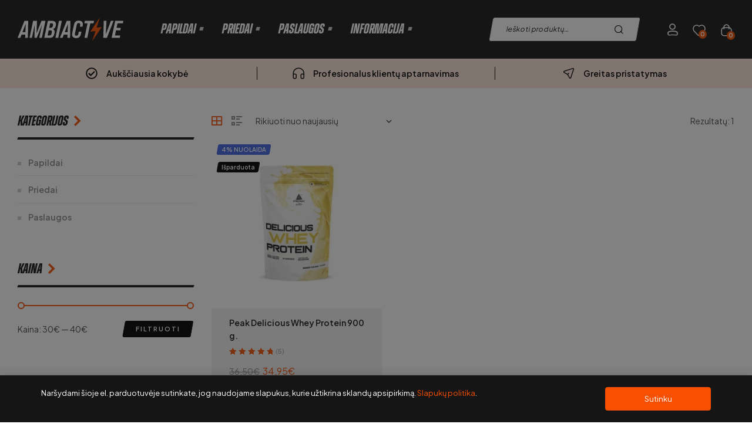

--- FILE ---
content_type: text/html; charset=UTF-8
request_url: https://www.ambiactive.com/skonis/coconut-blueberry-skonis/
body_size: 43003
content:
<!doctype html>
<html lang="lt-LT">
<head>
	<meta charset="UTF-8">
	<meta name="viewport" content="width=device-width, initial-scale=1.0, maximum-scale=1.0">
	<link rel="profile" href="//gmpg.org/xfn/11">
	
<meta name='robots' content='index, follow, max-image-preview:large, max-snippet:-1, max-video-preview:-1' />
<link rel="dns-prefetch" href="//fonts.googleapis.com">
<link rel="dns-prefetch" href="//s.w.org">
<link rel="preload" href="https://www.ambiactive.com/wp-content/themes/nutritix/assets/fonts/new/Nutritix-Heading.woff2" as="font" crossorigin>
<!-- Google Tag Manager by PYS -->
    <script data-cfasync="false" data-pagespeed-no-defer>
	    window.dataLayerPYS = window.dataLayerPYS || [];
	</script>
<!-- End Google Tag Manager by PYS -->
	<!-- This site is optimized with the Yoast SEO plugin v22.6 - https://yoast.com/wordpress/plugins/seo/ -->
	<title>Coconut Blueberry skonis maisto papildai sportui - Ambiactive</title>
	<meta name="description" content="Coconut Blueberry skonis internetu. Žemos kainos ir greitas pristatymas. Taupyk laiką ir pinigus! Sužinok daugiau." />
	<link rel="canonical" href="https://www.ambiactive.com/skonis/coconut-blueberry-skonis/" />
	<meta property="og:locale" content="lt_LT" />
	<meta property="og:type" content="article" />
	<meta property="og:title" content="Coconut Blueberry skonis maisto papildai sportui - Ambiactive" />
	<meta property="og:description" content="Coconut Blueberry skonis internetu. Žemos kainos ir greitas pristatymas. Taupyk laiką ir pinigus! Sužinok daugiau." />
	<meta property="og:url" content="https://www.ambiactive.com/skonis/coconut-blueberry-skonis/" />
	<meta property="og:site_name" content="Ambiactive" />
	<meta property="og:image" content="https://www.ambiactive.com/wp-content/uploads/2023/12/fallback.jpeg" />
	<meta property="og:image:width" content="800" />
	<meta property="og:image:height" content="800" />
	<meta property="og:image:type" content="image/jpeg" />
	<meta name="twitter:card" content="summary_large_image" />
	<script type="application/ld+json" class="yoast-schema-graph">{"@context":"https://schema.org","@graph":[{"@type":"CollectionPage","@id":"https://www.ambiactive.com/skonis/coconut-blueberry-skonis/","url":"https://www.ambiactive.com/skonis/coconut-blueberry-skonis/","name":"Coconut Blueberry skonis maisto papildai sportui - Ambiactive","isPartOf":{"@id":"https://www.ambiactive.com/#website"},"primaryImageOfPage":{"@id":"https://www.ambiactive.com/skonis/coconut-blueberry-skonis/#primaryimage"},"image":{"@id":"https://www.ambiactive.com/skonis/coconut-blueberry-skonis/#primaryimage"},"thumbnailUrl":"https://www.ambiactive.com/wp-content/uploads/2024/02/peak-delicious-whey-protein-900-g.jpg","description":"Coconut Blueberry skonis internetu. Žemos kainos ir greitas pristatymas. Taupyk laiką ir pinigus! Sužinok daugiau.","breadcrumb":{"@id":"https://www.ambiactive.com/skonis/coconut-blueberry-skonis/#breadcrumb"},"inLanguage":"lt-LT"},{"@type":"ImageObject","inLanguage":"lt-LT","@id":"https://www.ambiactive.com/skonis/coconut-blueberry-skonis/#primaryimage","url":"https://www.ambiactive.com/wp-content/uploads/2024/02/peak-delicious-whey-protein-900-g.jpg","contentUrl":"https://www.ambiactive.com/wp-content/uploads/2024/02/peak-delicious-whey-protein-900-g.jpg","width":300,"height":400,"caption":"Peak Delicious Whey Protein 900 g."},{"@type":"BreadcrumbList","@id":"https://www.ambiactive.com/skonis/coconut-blueberry-skonis/#breadcrumb","itemListElement":[{"@type":"ListItem","position":1,"name":"Titulinis","item":"https://www.ambiactive.com/"},{"@type":"ListItem","position":2,"name":"Coconut Blueberry skonis"}]},{"@type":"WebSite","@id":"https://www.ambiactive.com/#website","url":"https://www.ambiactive.com/","name":"Ambiactive","description":"","publisher":{"@id":"https://www.ambiactive.com/#organization"},"potentialAction":[{"@type":"SearchAction","target":{"@type":"EntryPoint","urlTemplate":"https://www.ambiactive.com/?s={search_term_string}"},"query-input":"required name=search_term_string"}],"inLanguage":"lt-LT"},{"@type":"Organization","@id":"https://www.ambiactive.com/#organization","name":"Agrupus, MB","url":"https://www.ambiactive.com/","logo":{"@type":"ImageObject","inLanguage":"lt-LT","@id":"https://www.ambiactive.com/#/schema/logo/image/","url":"https://www.ambiactive.com/wp-content/uploads/2023/12/fallback.jpeg","contentUrl":"https://www.ambiactive.com/wp-content/uploads/2023/12/fallback.jpeg","width":800,"height":800,"caption":"Agrupus, MB"},"image":{"@id":"https://www.ambiactive.com/#/schema/logo/image/"}}]}</script>
	<!-- / Yoast SEO plugin. -->


<link rel='dns-prefetch' href='//cdn.jsdelivr.net' />
<link rel='dns-prefetch' href='//fonts.googleapis.com' />
<link rel="alternate" type="application/rss+xml" title="Ambiactive &raquo; Įrašų RSS srautas" href="https://www.ambiactive.com/feed/" />
		<link id="woocommerce-notification-fonts" rel="preload" href="https://www.ambiactive.com/wp-content/plugins/woocommerce-notification/fonts/icons-close.woff2" as="font" crossorigin>
		<link rel='stylesheet' id='wc-blocks-integration-css' href='https://www.ambiactive.com/wp-content/plugins/woocommerce-subscriptions/vendor/woocommerce/subscriptions-core/build/index.css?ver=7.4.3' media='all' />
<link rel='stylesheet' id='makecommerce-css' href='https://www.ambiactive.com/wp-content/plugins/makecommerce/payment/gateway/woocommerce/css/makecommerce.css?ver=3.4.2' media='all' />
<link rel='stylesheet' id='woocommerce-notification-icons-close-css' href='https://www.ambiactive.com/wp-content/plugins/woocommerce-notification/css/icons-close.min.css?ver=1.5.5' media='all' />
<link rel='stylesheet' id='woocommerce-notification-css' href='https://www.ambiactive.com/wp-content/plugins/woocommerce-notification/css/woocommerce-notification.min.css?ver=1.5.5' media='all' />
<style id='woocommerce-notification-inline-css'>
#message-purchased #notify-close:before{color:#000000;}#message-purchased .message-purchase-main{overflow:hidden}#message-purchased .wn-notification-image-wrapper{padding:0;}#message-purchased .wn-notification-message-container{padding-left:20px;}                #message-purchased .message-purchase-main{                        background-color: #ffffff;                                               color:#000000 !important;                        border-radius:0px ;                }#message-purchased .message-purchase-main p, #message-purchased .message-purchase-main p small{                        color:#000000 !important;                }                 #message-purchased .message-purchase-main p a, #message-purchased .message-purchase-main p span{                        color:#000000 !important;                }#message-purchased {    max-width: 370px !important;    min-width: 290px !important;    z-index: 99 !important;}#message-purchased .wn-notification-image-wrapper {    min-width: 96px !important;    justify-content: center !important;}@media screen and (max-width: 1024px) {    body #message-purchased {        bottom: 70px!important;    }    #message-purchased img {        max-height: 70px;    }    #message-purchased .wn-notification-image-wrapper {        min-width: auto !important;        width: 70px !important;    }    #message-purchased .wn-notification-message-container {        padding-left: 10px;    }}
</style>
<link rel='stylesheet' id='wp-block-library-css' href='https://www.ambiactive.com/wp-includes/css/dist/block-library/style.min.css?ver=6.4.1' media='all' />
<style id='wp-block-library-theme-inline-css'>
.wp-block-audio figcaption{color:#555;font-size:13px;text-align:center}.is-dark-theme .wp-block-audio figcaption{color:hsla(0,0%,100%,.65)}.wp-block-audio{margin:0 0 1em}.wp-block-code{border:1px solid #ccc;border-radius:4px;font-family:Menlo,Consolas,monaco,monospace;padding:.8em 1em}.wp-block-embed figcaption{color:#555;font-size:13px;text-align:center}.is-dark-theme .wp-block-embed figcaption{color:hsla(0,0%,100%,.65)}.wp-block-embed{margin:0 0 1em}.blocks-gallery-caption{color:#555;font-size:13px;text-align:center}.is-dark-theme .blocks-gallery-caption{color:hsla(0,0%,100%,.65)}.wp-block-image figcaption{color:#555;font-size:13px;text-align:center}.is-dark-theme .wp-block-image figcaption{color:hsla(0,0%,100%,.65)}.wp-block-image{margin:0 0 1em}.wp-block-pullquote{border-bottom:4px solid;border-top:4px solid;color:currentColor;margin-bottom:1.75em}.wp-block-pullquote cite,.wp-block-pullquote footer,.wp-block-pullquote__citation{color:currentColor;font-size:.8125em;font-style:normal;text-transform:uppercase}.wp-block-quote{border-left:.25em solid;margin:0 0 1.75em;padding-left:1em}.wp-block-quote cite,.wp-block-quote footer{color:currentColor;font-size:.8125em;font-style:normal;position:relative}.wp-block-quote.has-text-align-right{border-left:none;border-right:.25em solid;padding-left:0;padding-right:1em}.wp-block-quote.has-text-align-center{border:none;padding-left:0}.wp-block-quote.is-large,.wp-block-quote.is-style-large,.wp-block-quote.is-style-plain{border:none}.wp-block-search .wp-block-search__label{font-weight:700}.wp-block-search__button{border:1px solid #ccc;padding:.375em .625em}:where(.wp-block-group.has-background){padding:1.25em 2.375em}.wp-block-separator.has-css-opacity{opacity:.4}.wp-block-separator{border:none;border-bottom:2px solid;margin-left:auto;margin-right:auto}.wp-block-separator.has-alpha-channel-opacity{opacity:1}.wp-block-separator:not(.is-style-wide):not(.is-style-dots){width:100px}.wp-block-separator.has-background:not(.is-style-dots){border-bottom:none;height:1px}.wp-block-separator.has-background:not(.is-style-wide):not(.is-style-dots){height:2px}.wp-block-table{margin:0 0 1em}.wp-block-table td,.wp-block-table th{word-break:normal}.wp-block-table figcaption{color:#555;font-size:13px;text-align:center}.is-dark-theme .wp-block-table figcaption{color:hsla(0,0%,100%,.65)}.wp-block-video figcaption{color:#555;font-size:13px;text-align:center}.is-dark-theme .wp-block-video figcaption{color:hsla(0,0%,100%,.65)}.wp-block-video{margin:0 0 1em}.wp-block-template-part.has-background{margin-bottom:0;margin-top:0;padding:1.25em 2.375em}
</style>
<link rel='stylesheet' id='wc-memberships-blocks-css' href='https://www.ambiactive.com/wp-content/plugins/woocommerce-memberships/assets/css/blocks/wc-memberships-blocks.min.css?ver=1.26.8' media='all' />
<link rel='stylesheet' id='nutritix-gutenberg-blocks-css' href='https://www.ambiactive.com/wp-content/themes/nutritix/assets/css/base/gutenberg-blocks.css?ver=1.2.5' media='all' />
<link rel='stylesheet' id='cr-frontend-css-css' href='https://www.ambiactive.com/wp-content/plugins/customer-reviews-woocommerce/css/frontend.css?ver=5.83.3' media='all' />
<link rel='stylesheet' id='cr-badges-css-css' href='https://www.ambiactive.com/wp-content/plugins/customer-reviews-woocommerce/css/badges.css?ver=5.83.3' media='all' />
<style id='classic-theme-styles-inline-css'>
/*! This file is auto-generated */
.wp-block-button__link{color:#fff;background-color:#32373c;border-radius:9999px;box-shadow:none;text-decoration:none;padding:calc(.667em + 2px) calc(1.333em + 2px);font-size:1.125em}.wp-block-file__button{background:#32373c;color:#fff;text-decoration:none}
</style>
<style id='global-styles-inline-css'>
body{--wp--preset--color--black: #000000;--wp--preset--color--cyan-bluish-gray: #abb8c3;--wp--preset--color--white: #ffffff;--wp--preset--color--pale-pink: #f78da7;--wp--preset--color--vivid-red: #cf2e2e;--wp--preset--color--luminous-vivid-orange: #ff6900;--wp--preset--color--luminous-vivid-amber: #fcb900;--wp--preset--color--light-green-cyan: #7bdcb5;--wp--preset--color--vivid-green-cyan: #00d084;--wp--preset--color--pale-cyan-blue: #8ed1fc;--wp--preset--color--vivid-cyan-blue: #0693e3;--wp--preset--color--vivid-purple: #9b51e0;--wp--preset--gradient--vivid-cyan-blue-to-vivid-purple: linear-gradient(135deg,rgba(6,147,227,1) 0%,rgb(155,81,224) 100%);--wp--preset--gradient--light-green-cyan-to-vivid-green-cyan: linear-gradient(135deg,rgb(122,220,180) 0%,rgb(0,208,130) 100%);--wp--preset--gradient--luminous-vivid-amber-to-luminous-vivid-orange: linear-gradient(135deg,rgba(252,185,0,1) 0%,rgba(255,105,0,1) 100%);--wp--preset--gradient--luminous-vivid-orange-to-vivid-red: linear-gradient(135deg,rgba(255,105,0,1) 0%,rgb(207,46,46) 100%);--wp--preset--gradient--very-light-gray-to-cyan-bluish-gray: linear-gradient(135deg,rgb(238,238,238) 0%,rgb(169,184,195) 100%);--wp--preset--gradient--cool-to-warm-spectrum: linear-gradient(135deg,rgb(74,234,220) 0%,rgb(151,120,209) 20%,rgb(207,42,186) 40%,rgb(238,44,130) 60%,rgb(251,105,98) 80%,rgb(254,248,76) 100%);--wp--preset--gradient--blush-light-purple: linear-gradient(135deg,rgb(255,206,236) 0%,rgb(152,150,240) 100%);--wp--preset--gradient--blush-bordeaux: linear-gradient(135deg,rgb(254,205,165) 0%,rgb(254,45,45) 50%,rgb(107,0,62) 100%);--wp--preset--gradient--luminous-dusk: linear-gradient(135deg,rgb(255,203,112) 0%,rgb(199,81,192) 50%,rgb(65,88,208) 100%);--wp--preset--gradient--pale-ocean: linear-gradient(135deg,rgb(255,245,203) 0%,rgb(182,227,212) 50%,rgb(51,167,181) 100%);--wp--preset--gradient--electric-grass: linear-gradient(135deg,rgb(202,248,128) 0%,rgb(113,206,126) 100%);--wp--preset--gradient--midnight: linear-gradient(135deg,rgb(2,3,129) 0%,rgb(40,116,252) 100%);--wp--preset--font-size--small: 14px;--wp--preset--font-size--medium: 23px;--wp--preset--font-size--large: 26px;--wp--preset--font-size--x-large: 42px;--wp--preset--font-size--normal: 16px;--wp--preset--font-size--huge: 37px;--wp--preset--spacing--20: 0.44rem;--wp--preset--spacing--30: 0.67rem;--wp--preset--spacing--40: 1rem;--wp--preset--spacing--50: 1.5rem;--wp--preset--spacing--60: 2.25rem;--wp--preset--spacing--70: 3.38rem;--wp--preset--spacing--80: 5.06rem;--wp--preset--shadow--natural: 6px 6px 9px rgba(0, 0, 0, 0.2);--wp--preset--shadow--deep: 12px 12px 50px rgba(0, 0, 0, 0.4);--wp--preset--shadow--sharp: 6px 6px 0px rgba(0, 0, 0, 0.2);--wp--preset--shadow--outlined: 6px 6px 0px -3px rgba(255, 255, 255, 1), 6px 6px rgba(0, 0, 0, 1);--wp--preset--shadow--crisp: 6px 6px 0px rgba(0, 0, 0, 1);}:where(.is-layout-flex){gap: 0.5em;}:where(.is-layout-grid){gap: 0.5em;}body .is-layout-flow > .alignleft{float: left;margin-inline-start: 0;margin-inline-end: 2em;}body .is-layout-flow > .alignright{float: right;margin-inline-start: 2em;margin-inline-end: 0;}body .is-layout-flow > .aligncenter{margin-left: auto !important;margin-right: auto !important;}body .is-layout-constrained > .alignleft{float: left;margin-inline-start: 0;margin-inline-end: 2em;}body .is-layout-constrained > .alignright{float: right;margin-inline-start: 2em;margin-inline-end: 0;}body .is-layout-constrained > .aligncenter{margin-left: auto !important;margin-right: auto !important;}body .is-layout-constrained > :where(:not(.alignleft):not(.alignright):not(.alignfull)){max-width: var(--wp--style--global--content-size);margin-left: auto !important;margin-right: auto !important;}body .is-layout-constrained > .alignwide{max-width: var(--wp--style--global--wide-size);}body .is-layout-flex{display: flex;}body .is-layout-flex{flex-wrap: wrap;align-items: center;}body .is-layout-flex > *{margin: 0;}body .is-layout-grid{display: grid;}body .is-layout-grid > *{margin: 0;}:where(.wp-block-columns.is-layout-flex){gap: 2em;}:where(.wp-block-columns.is-layout-grid){gap: 2em;}:where(.wp-block-post-template.is-layout-flex){gap: 1.25em;}:where(.wp-block-post-template.is-layout-grid){gap: 1.25em;}.has-black-color{color: var(--wp--preset--color--black) !important;}.has-cyan-bluish-gray-color{color: var(--wp--preset--color--cyan-bluish-gray) !important;}.has-white-color{color: var(--wp--preset--color--white) !important;}.has-pale-pink-color{color: var(--wp--preset--color--pale-pink) !important;}.has-vivid-red-color{color: var(--wp--preset--color--vivid-red) !important;}.has-luminous-vivid-orange-color{color: var(--wp--preset--color--luminous-vivid-orange) !important;}.has-luminous-vivid-amber-color{color: var(--wp--preset--color--luminous-vivid-amber) !important;}.has-light-green-cyan-color{color: var(--wp--preset--color--light-green-cyan) !important;}.has-vivid-green-cyan-color{color: var(--wp--preset--color--vivid-green-cyan) !important;}.has-pale-cyan-blue-color{color: var(--wp--preset--color--pale-cyan-blue) !important;}.has-vivid-cyan-blue-color{color: var(--wp--preset--color--vivid-cyan-blue) !important;}.has-vivid-purple-color{color: var(--wp--preset--color--vivid-purple) !important;}.has-black-background-color{background-color: var(--wp--preset--color--black) !important;}.has-cyan-bluish-gray-background-color{background-color: var(--wp--preset--color--cyan-bluish-gray) !important;}.has-white-background-color{background-color: var(--wp--preset--color--white) !important;}.has-pale-pink-background-color{background-color: var(--wp--preset--color--pale-pink) !important;}.has-vivid-red-background-color{background-color: var(--wp--preset--color--vivid-red) !important;}.has-luminous-vivid-orange-background-color{background-color: var(--wp--preset--color--luminous-vivid-orange) !important;}.has-luminous-vivid-amber-background-color{background-color: var(--wp--preset--color--luminous-vivid-amber) !important;}.has-light-green-cyan-background-color{background-color: var(--wp--preset--color--light-green-cyan) !important;}.has-vivid-green-cyan-background-color{background-color: var(--wp--preset--color--vivid-green-cyan) !important;}.has-pale-cyan-blue-background-color{background-color: var(--wp--preset--color--pale-cyan-blue) !important;}.has-vivid-cyan-blue-background-color{background-color: var(--wp--preset--color--vivid-cyan-blue) !important;}.has-vivid-purple-background-color{background-color: var(--wp--preset--color--vivid-purple) !important;}.has-black-border-color{border-color: var(--wp--preset--color--black) !important;}.has-cyan-bluish-gray-border-color{border-color: var(--wp--preset--color--cyan-bluish-gray) !important;}.has-white-border-color{border-color: var(--wp--preset--color--white) !important;}.has-pale-pink-border-color{border-color: var(--wp--preset--color--pale-pink) !important;}.has-vivid-red-border-color{border-color: var(--wp--preset--color--vivid-red) !important;}.has-luminous-vivid-orange-border-color{border-color: var(--wp--preset--color--luminous-vivid-orange) !important;}.has-luminous-vivid-amber-border-color{border-color: var(--wp--preset--color--luminous-vivid-amber) !important;}.has-light-green-cyan-border-color{border-color: var(--wp--preset--color--light-green-cyan) !important;}.has-vivid-green-cyan-border-color{border-color: var(--wp--preset--color--vivid-green-cyan) !important;}.has-pale-cyan-blue-border-color{border-color: var(--wp--preset--color--pale-cyan-blue) !important;}.has-vivid-cyan-blue-border-color{border-color: var(--wp--preset--color--vivid-cyan-blue) !important;}.has-vivid-purple-border-color{border-color: var(--wp--preset--color--vivid-purple) !important;}.has-vivid-cyan-blue-to-vivid-purple-gradient-background{background: var(--wp--preset--gradient--vivid-cyan-blue-to-vivid-purple) !important;}.has-light-green-cyan-to-vivid-green-cyan-gradient-background{background: var(--wp--preset--gradient--light-green-cyan-to-vivid-green-cyan) !important;}.has-luminous-vivid-amber-to-luminous-vivid-orange-gradient-background{background: var(--wp--preset--gradient--luminous-vivid-amber-to-luminous-vivid-orange) !important;}.has-luminous-vivid-orange-to-vivid-red-gradient-background{background: var(--wp--preset--gradient--luminous-vivid-orange-to-vivid-red) !important;}.has-very-light-gray-to-cyan-bluish-gray-gradient-background{background: var(--wp--preset--gradient--very-light-gray-to-cyan-bluish-gray) !important;}.has-cool-to-warm-spectrum-gradient-background{background: var(--wp--preset--gradient--cool-to-warm-spectrum) !important;}.has-blush-light-purple-gradient-background{background: var(--wp--preset--gradient--blush-light-purple) !important;}.has-blush-bordeaux-gradient-background{background: var(--wp--preset--gradient--blush-bordeaux) !important;}.has-luminous-dusk-gradient-background{background: var(--wp--preset--gradient--luminous-dusk) !important;}.has-pale-ocean-gradient-background{background: var(--wp--preset--gradient--pale-ocean) !important;}.has-electric-grass-gradient-background{background: var(--wp--preset--gradient--electric-grass) !important;}.has-midnight-gradient-background{background: var(--wp--preset--gradient--midnight) !important;}.has-small-font-size{font-size: var(--wp--preset--font-size--small) !important;}.has-medium-font-size{font-size: var(--wp--preset--font-size--medium) !important;}.has-large-font-size{font-size: var(--wp--preset--font-size--large) !important;}.has-x-large-font-size{font-size: var(--wp--preset--font-size--x-large) !important;}
.wp-block-navigation a:where(:not(.wp-element-button)){color: inherit;}
:where(.wp-block-post-template.is-layout-flex){gap: 1.25em;}:where(.wp-block-post-template.is-layout-grid){gap: 1.25em;}
:where(.wp-block-columns.is-layout-flex){gap: 2em;}:where(.wp-block-columns.is-layout-grid){gap: 2em;}
.wp-block-pullquote{font-size: 1.5em;line-height: 1.6;}
</style>
<link rel='stylesheet' id='contact-form-7-css' href='https://www.ambiactive.com/wp-content/plugins/contact-form-7/includes/css/styles.css?ver=5.8.4' media='all' />
<style id='woocommerce-inline-inline-css'>
.woocommerce form .form-row .required { visibility: visible; }
</style>
<link rel='stylesheet' id='wc-bis-css-css' href='https://www.ambiactive.com/wp-content/plugins/woocommerce-back-in-stock-notifications/assets/css/frontend/woocommerce.css?ver=1.6.6' media='all' />
<link rel='stylesheet' id='woo-bopo-bundle-frontend-css' href='https://www.ambiactive.com/wp-content/plugins/bopo-woocommerce-product-bundle-builder/css/bopo-frontend.min.css?ver=1.1.7' media='all' />
<style id='woo-bopo-bundle-frontend-inline-css'>
.bopobb-area .bopobb-popup .bopobb-product .bopobb-product-title,
                    .bopobb-area .bopobb-popup .bopobb-product .bopobb-variation-title,
			        .bopobb-area .bopobb-popup .bopobb-product .bopobb-product-price,
			        .bopobb-area .bopobb-popup .bopobb-product .bopobb-product-price span.woocommerce-Price-amount,
			        .bopobb-area .bopobb-popup .bopobb-product .bopobb-product-price span.woocommerce-Price-amount span.woocommerce-Price-currencySymbol {color:#151515;}.bopobb-area .bopobb-popup .bopobb-product-list,
			        .bopobb-area .bopobb-popup .bopobb-variation-list {background-color:#ffffff;}.bopobb-single-wrap:not(.bopobb-shortcode-wrap) .bopobb-items-top-wrap .bopobb-item-top {width:28%;}.bopobb-single-wrap:not(.bopobb-shortcode-wrap) .bopobb-items-top-wrap .bopobb-item-img-separate-wrap {width:8%;}.bopobb-single-wrap:not(.bopobb-shortcode-wrap) .bopobb-items-top-wrap .bopobb-item-img-separate-wrap:nth-child(3n) {display: none;}.bopobb-single-wrap .bopobb-items-top-wrap .bopobb-item-img-wrap {border-radius:0%;}.bopobb-single-wrap .bopobb-items-top-wrap .bopobb-item-img-wrap .bopobb-item-img {border-radius:0%;}.bopobb-single-wrap .bopobb-items-bottom-wrap.bopobb-template-2 .bopobb-item-img-wrap {border-radius:0%;}.bopobb-single-wrap .bopobb-items-bottom-wrap.bopobb-template-2 .bopobb-item-img-wrap .bopobb-item-img {border-radius:0%;}.bopobb-single-wrap:not(.bopobb-shortcode-wrap) .bopobb-items-bottom-wrap.bopobb-template-3 .bopobb-item-product {width:28%;}.bopobb-single-wrap:not(.bopobb-shortcode-wrap) .bopobb-items-bottom-wrap.bopobb-template-3 .bopobb-item-img-separate-wrap {width:8%;}.bopobb-single-wrap:not(.bopobb-shortcode-wrap) .bopobb-items-bottom-wrap.bopobb-template-3 .bopobb-item-img-separate-wrap:nth-child(3n) {display: none;}.bopobb-single-wrap .bopobb-items-bottom-wrap.bopobb-template-3 .bopobb-item-block-wrap .bopobb-item-img-wrap {border-radius:0%;}.bopobb-item-detail .stock.out-of-stock, .bopobb-product .stock.out-of-stock { font-size: inherit; display: inline-block; padding: 0; margin: 0; border: 0; color: #ff0000;} .bopobb-item-detail #wc_bis_product_form, .bopobb-product #wc_bis_product_form {display: none !important} .bopobb-area .bopobb-inner .bopobb-popup .bopobb-popup-title { text-transform: none; color: #151515} .bopobb-single-wrap .bopobb-items-bottom-wrap {border-bottom: 0 !important;} .bopobb-item-detail .stock.out-of-stock:after {content: ' – pasirinkite kitą'} .bopobb-cart-child {background-color: #F9F9F9; padding-left: 30px !important} .bopobb-single-wrap .bopobb-items-bottom-wrap .bopobb-detail-table .bopobb-item-product td .bopobb-item-right .bopobb-item-quantity .bopobb-item-qty {} .bopobb-area .bopobb-inner .bopobb-popup .bopobb-popup-header {border-bottom: 1px solid var(--border)} .bopobb-area .bopobb-popup .bopobb-product-list .bopobb-product-paging-wrap {display: none} .bopobb-area .bopobb-inner .bopobb-popup .bopobb-variation-list .bopobb-product-filter {display: none;} .bopobb-product .bopobb-product-zoom {display: none !important} .bopobb-area .bopobb-inner .bopobb-popup .bopobb-popup-header-left .bopobb-btn-back:hover, .bopobb-area .bopobb-inner .bopobb-popup .bopobb-popup-header-right .bopobb-btn-close:hover {background-color: inherit;} .bopobb-area .bopobb-inner .bopobb-popup .bopobb-popup-header {padding-bottom: 21px;} .bopobb-area .bopobb-inner .bopobb-popup .bopobb-product-list, .bopobb-area .bopobb-inner .bopobb-popup .bopobb-variation-list {padding-top: 27px;} .bopobb-area .bopobb-inner .bopobb-popup .bopobb-variation-list:not(.bopobb-option-product-wrap) {overflow-x: hidden;} .bopobb-single-wrap .bopobb-items-bottom-wrap.bopobb-template-2 .bopobb-detail-table tr.bopobb-item-product .bopobb-item-change-wrap {margin-top: -20px;} .bopobb-single-wrap .bopobb-items-bottom-wrap .bopobb-detail-table .bopobb-item-product td .bopobb-item-right .bopobb-item-quantity .bopobb-item-qty {border-radius: 0;} .bopobb-single-wrap .bopobb-items-bottom-wrap .bopobb-detail-table .bopobb-item-product td .bopobb-item-right .bopobb-item-price {white-space: nowrap;} @media screen and (max-width: 600px) { .bopobb-single-wrap .bopobb-items-bottom-wrap.bopobb-template-2 .bopobb-detail-table .bopobb-item-product td .bopobb-item-right .bopobb-item-quantity { text-align: center; } } .bopobb-single-wrap .bopobb-items-bottom-wrap .bopobb-detail-table {overflow: scroll; display: block;}@media screen and (max-width: 768px) { .bopobb-area .bopobb-inner .bopobb-popup .bopobb-popup-header { height: 50px; padding: 10px !important; } .bopobb-area .bopobb-inner .bopobb-popup .bopobb-product-list, .bopobb-area .bopobb-inner .bopobb-popup .bopobb-variation-list{padding-top: 10px;}} .bopobb-area .bopobb-inner .bopobb-popup {max-width: 960px; max-height: 600px; width: 90%; height: 90%;} .bopobb-area .bopobb-inner .bopobb-popup .bopobb-products-wrap, .bopobb-area .bopobb-popup .bopobb-product-gallery-wrap{height: calc(100% - 85px);}@media screen and (max-width: 768px) { .bopobb-area .bopobb-inner .bopobb-popup .bopobb-products-wrap, .bopobb-area .bopobb-popup .bopobb-product-gallery-wrap { height: 93%; } } .bopobb-cart-child .product-name{padding-left: 15px !important;} .bopobb-cart-child .product-total{padding-right: 15px !important;}
</style>
<link rel='stylesheet' id='woo-bopo-bundle-icons-css' href='https://www.ambiactive.com/wp-content/plugins/bopo-woocommerce-product-bundle-builder/css/bopo-icon.min.css?ver=1.1.7' media='all' />
<link rel='stylesheet' id='hfe-style-css' href='https://www.ambiactive.com/wp-content/plugins/header-footer-elementor/assets/css/header-footer-elementor.css?ver=1.6.28' media='all' />
<link rel='stylesheet' id='elementor-frontend-css' href='https://www.ambiactive.com/wp-content/plugins/elementor/assets/css/frontend.min.css?ver=3.18.2' media='all' />
<link rel='stylesheet' id='swiper-css' href='https://www.ambiactive.com/wp-content/plugins/elementor/assets/lib/swiper/v8/css/swiper.min.css?ver=8.4.5' media='all' />
<link rel='stylesheet' id='elementor-post-51-css' href='https://www.ambiactive.com/wp-content/uploads/elementor/css/post-51.css?ver=1712558304' media='all' />
<link rel='stylesheet' id='font-awesome-5-all-css' href='https://www.ambiactive.com/wp-content/plugins/elementor/assets/lib/font-awesome/css/all.min.css?ver=3.18.2' media='all' />
<link rel='stylesheet' id='font-awesome-4-shim-css' href='https://www.ambiactive.com/wp-content/plugins/elementor/assets/lib/font-awesome/css/v4-shims.min.css?ver=3.18.2' media='all' />
<link rel='stylesheet' id='elementor-global-css' href='https://www.ambiactive.com/wp-content/uploads/elementor/css/global.css?ver=1712558304' media='all' />
<link rel='stylesheet' id='elementor-post-3382-css' href='https://www.ambiactive.com/wp-content/uploads/elementor/css/post-3382.css?ver=1712563812' media='all' />
<link rel='stylesheet' id='hfe-widgets-style-css' href='https://www.ambiactive.com/wp-content/plugins/header-footer-elementor/inc/widgets-css/frontend.css?ver=1.6.28' media='all' />
<link rel='stylesheet' id='elementor-post-97-css' href='https://www.ambiactive.com/wp-content/uploads/elementor/css/post-97.css?ver=1745357931' media='all' />
<link rel='stylesheet' id='elementor-post-1381-css' href='https://www.ambiactive.com/wp-content/uploads/elementor/css/post-1381.css?ver=1712558304' media='all' />
<link rel='stylesheet' id='daextlwcnf-google-font-css' href='https://fonts.googleapis.com/css2?family=Open+Sans%3Awght%40400%3B600&#038;ver=6.4.1#038;display=swap' media='all' />
<link rel='stylesheet' id='woo-variation-swatches-css' href='https://www.ambiactive.com/wp-content/plugins/woo-variation-swatches/assets/css/frontend.min.css?ver=1712557982' media='all' />
<style id='woo-variation-swatches-inline-css'>
:root {
--wvs-tick:url("data:image/svg+xml;utf8,%3Csvg filter='drop-shadow(0px 0px 2px rgb(0 0 0 / .8))' xmlns='http://www.w3.org/2000/svg'  viewBox='0 0 30 30'%3E%3Cpath fill='none' stroke='%23ffffff' stroke-linecap='round' stroke-linejoin='round' stroke-width='4' d='M4 16L11 23 27 7'/%3E%3C/svg%3E");

--wvs-cross:url("data:image/svg+xml;utf8,%3Csvg filter='drop-shadow(0px 0px 5px rgb(255 255 255 / .6))' xmlns='http://www.w3.org/2000/svg' width='72px' height='72px' viewBox='0 0 24 24'%3E%3Cpath fill='none' stroke='%23ff0000' stroke-linecap='round' stroke-width='0.6' d='M5 5L19 19M19 5L5 19'/%3E%3C/svg%3E");
--wvs-single-product-item-width:30px;
--wvs-single-product-item-height:30px;
--wvs-single-product-item-font-size:16px}
</style>
<link rel='stylesheet' id='slick-css' href='https://www.ambiactive.com/wp-content/plugins/woo-smart-quick-view/assets/libs/slick/slick.css?ver=6.4.1' media='all' />
<link rel='stylesheet' id='perfect-scrollbar-css' href='https://www.ambiactive.com/wp-content/plugins/woo-smart-quick-view/assets/libs/perfect-scrollbar/css/perfect-scrollbar.min.css?ver=6.4.1' media='all' />
<link rel='stylesheet' id='perfect-scrollbar-wpc-css' href='https://www.ambiactive.com/wp-content/plugins/woo-smart-quick-view/assets/libs/perfect-scrollbar/css/custom-theme.css?ver=6.4.1' media='all' />
<link rel='stylesheet' id='magnific-popup-css' href='https://www.ambiactive.com/wp-content/themes/nutritix/assets/css/libs/magnific-popup.css?ver=1.2.5' media='all' />
<link rel='stylesheet' id='woosq-feather-css' href='https://www.ambiactive.com/wp-content/plugins/woo-smart-quick-view/assets/libs/feather/feather.css?ver=6.4.1' media='all' />
<link rel='stylesheet' id='woosq-frontend-css' href='https://www.ambiactive.com/wp-content/plugins/woo-smart-quick-view/assets/css/frontend.css?ver=3.5.4' media='all' />
<link rel='stylesheet' id='woosw-icons-css' href='https://www.ambiactive.com/wp-content/plugins/woo-smart-wishlist/assets/css/icons.css?ver=4.7.9' media='all' />
<link rel='stylesheet' id='woosw-frontend-css' href='https://www.ambiactive.com/wp-content/plugins/woo-smart-wishlist/assets/css/frontend.css?ver=4.7.9' media='all' />
<style id='woosw-frontend-inline-css'>
.woosw-popup .woosw-popup-inner .woosw-popup-content .woosw-popup-content-bot .woosw-notice { background-color: #5fbd74; } .woosw-popup .woosw-popup-inner .woosw-popup-content .woosw-popup-content-bot .woosw-popup-content-bot-inner a:hover { color: #5fbd74; border-color: #5fbd74; } 
</style>
<link rel='stylesheet' id='wc-memberships-frontend-css' href='https://www.ambiactive.com/wp-content/plugins/woocommerce-memberships/assets/css/frontend/wc-memberships-frontend.min.css?ver=1.26.8' media='all' />
<link rel='stylesheet' id='nutritix-style-css' href='https://www.ambiactive.com/wp-content/themes/nutritix/style.css?ver=1.2.5' media='all' />
<style id='nutritix-style-inline-css'>
body{--primary:#F65000;--primary_hover:#DD4800;--text:#464646;--text_light:#888888;--accent:#151515;--light:#F4F4F4;--border:#E8E8E8;}
@media(max-width:1024px){body.theme-nutritix [data-elementor-columns-tablet="1"] .column-item{flex: 0 0 100%; max-width: 100%;}.woocommerce.columns-tablet-1 ul.products li.product{flex: 0 0 100%; max-width: 100%;}body.theme-nutritix [data-elementor-columns-tablet="2"] .column-item{flex: 0 0 50%; max-width: 50%;}.woocommerce.columns-tablet-2 ul.products li.product{flex: 0 0 50%; max-width: 50%;}body.theme-nutritix [data-elementor-columns-tablet="3"] .column-item{flex: 0 0 33.3333333333%; max-width: 33.3333333333%;}.woocommerce.columns-tablet-3 ul.products li.product{flex: 0 0 33.3333333333%; max-width: 33.3333333333%;}body.theme-nutritix [data-elementor-columns-tablet="4"] .column-item{flex: 0 0 25%; max-width: 25%;}.woocommerce.columns-tablet-4 ul.products li.product{flex: 0 0 25%; max-width: 25%;}body.theme-nutritix [data-elementor-columns-tablet="5"] .column-item{flex: 0 0 20%; max-width: 20%;}.woocommerce.columns-tablet-5 ul.products li.product{flex: 0 0 20%; max-width: 20%;}body.theme-nutritix [data-elementor-columns-tablet="6"] .column-item{flex: 0 0 16.6666666667%; max-width: 16.6666666667%;}.woocommerce.columns-tablet-6 ul.products li.product{flex: 0 0 16.6666666667%; max-width: 16.6666666667%;}body.theme-nutritix [data-elementor-columns-tablet="7"] .column-item{flex: 0 0 14.2857142857%; max-width: 14.2857142857%;}.woocommerce.columns-tablet-7 ul.products li.product{flex: 0 0 14.2857142857%; max-width: 14.2857142857%;}body.theme-nutritix [data-elementor-columns-tablet="8"] .column-item{flex: 0 0 12.5%; max-width: 12.5%;}.woocommerce.columns-tablet-8 ul.products li.product{flex: 0 0 12.5%; max-width: 12.5%;}}@media(max-width:767px){body.theme-nutritix [data-elementor-columns-mobile="1"] .column-item{flex: 0 0 100%; max-width: 100%;}.woocommerce.columns-mobile-1 ul.products li.product{flex: 0 0 100%; max-width: 100%;}body.theme-nutritix [data-elementor-columns-mobile="2"] .column-item{flex: 0 0 50%; max-width: 50%;}.woocommerce.columns-mobile-2 ul.products li.product{flex: 0 0 50%; max-width: 50%;}body.theme-nutritix [data-elementor-columns-mobile="3"] .column-item{flex: 0 0 33.3333333333%; max-width: 33.3333333333%;}.woocommerce.columns-mobile-3 ul.products li.product{flex: 0 0 33.3333333333%; max-width: 33.3333333333%;}body.theme-nutritix [data-elementor-columns-mobile="4"] .column-item{flex: 0 0 25%; max-width: 25%;}.woocommerce.columns-mobile-4 ul.products li.product{flex: 0 0 25%; max-width: 25%;}body.theme-nutritix [data-elementor-columns-mobile="5"] .column-item{flex: 0 0 20%; max-width: 20%;}.woocommerce.columns-mobile-5 ul.products li.product{flex: 0 0 20%; max-width: 20%;}body.theme-nutritix [data-elementor-columns-mobile="6"] .column-item{flex: 0 0 16.6666666667%; max-width: 16.6666666667%;}.woocommerce.columns-mobile-6 ul.products li.product{flex: 0 0 16.6666666667%; max-width: 16.6666666667%;}body.theme-nutritix [data-elementor-columns-mobile="7"] .column-item{flex: 0 0 14.2857142857%; max-width: 14.2857142857%;}.woocommerce.columns-mobile-7 ul.products li.product{flex: 0 0 14.2857142857%; max-width: 14.2857142857%;}body.theme-nutritix [data-elementor-columns-mobile="8"] .column-item{flex: 0 0 12.5%; max-width: 12.5%;}.woocommerce.columns-mobile-8 ul.products li.product{flex: 0 0 12.5%; max-width: 12.5%;}}
</style>
<link rel='stylesheet' id='nutritix-slick-style-css' href='https://www.ambiactive.com/wp-content/themes/nutritix/assets/css/base/slick.css?ver=1.2.5' media='all' />
<link rel='stylesheet' id='nutritix-slick-theme-style-css' href='https://www.ambiactive.com/wp-content/themes/nutritix/assets/css/base/slick-theme.css?ver=1.2.5' media='all' />
<link rel='stylesheet' id='nutritix-fonts-css' href='//fonts.googleapis.com/css?family=Plus+Jakarta+Sans:400,500,600,700&#038;subset=latin%2Clatin-ext&#038;display=swap' media='all' />
<link rel='stylesheet' id='elementor-post-8692-css' href='https://www.ambiactive.com/wp-content/uploads/elementor/css/post-8692.css?ver=1712558304' media='all' />
<link rel='stylesheet' id='wc_pv_intl-phones-lib-css-css' href='https://www.ambiactive.com/wp-content/plugins/woo-phone-validator/assets/vendor/css/intlTelInput.min.css?ver=6.4.1' media='all' />
<link rel='stylesheet' id='wc_pv_css-style-css' href='https://www.ambiactive.com/wp-content/plugins/woo-phone-validator/assets/css/frontend.min.css?ver=1.3.0' media='all' />
<link rel='stylesheet' id='nutritix-elementor-css' href='https://www.ambiactive.com/wp-content/themes/nutritix/assets/css/base/elementor.css?ver=1.2.5' media='all' />
<link rel='stylesheet' id='nutritix-woocommerce-style-css' href='https://www.ambiactive.com/wp-content/themes/nutritix/assets/css/woocommerce/woocommerce.css?ver=1.2.5' media='all' />
<link rel='stylesheet' id='tooltipster-css' href='https://www.ambiactive.com/wp-content/themes/nutritix/assets/css/libs/tooltipster.bundle.min.css?ver=1.2.5' media='all' />
<link rel='stylesheet' id='nutritix-child-style-css' href='https://www.ambiactive.com/wp-content/themes/nutritix-child/style.css?ver=1.2.3' media='all' />
<link rel='stylesheet' id='guaven_woos-css' href='https://www.ambiactive.com/wp-content/plugins/woo-search-box/public/assets/guaven_woos.css?ver=925.21902' media='all' />
<link rel='stylesheet' id='guaven_woos_layout-css' href='https://www.ambiactive.com/wp-content/plugins/woo-search-box/public/assets/gws_layouts/default.css?ver=925.21902' media='all' />
<link rel='stylesheet' id='frc-select2-css' href='https://cdn.jsdelivr.net/npm/select2@4.1.0-rc.0/dist/css/select2.min.css?ver=11767332452' media='all' />
<style id='codic-customer-reviews-for-woocommerce-style-inline-css'>

    .cr-all-reviews-shortcode ol.commentlist, #reviews.cr-reviews-ajax-reviews #comments.cr-reviews-ajax-comments .cr-ajax-reviews-list {
        margin-top: 30px;
        padding-bottom: 0;
    }
    .cr-reviews-ajax-reviews .cr-show-more-reviews-prd, .cr-all-reviews-shortcode .cr-show-more-button, .cr-reviews-grid .cr-show-more-button, .cr-qna-block .cr-show-more-que {
        margin-bottom: 0;
    }
    .cr-all-reviews-shortcode .cr-ajax-search {
        display: none;
    }
    .cr-all-reviews-shortcode .cr-count-row {
        display: none;
    }
    .crstar-rating-svg .cr-rating-icon-base .cr-rating-icon-bg {
        stroke: #f75001;
    }
    .crstar-rating-svg .cr-rating-icon-frnt .cr-rating-icon {
        fill: #f75001;
    }
    .ivole-meter .ivole-meter-bar {
        background: #f75001;
    }
    .cr-all-reviews-shortcode ol.commentlist li .comment-text .cr-rating-product-name .cr-product-name-picture .cr-comment-productname-a, .cr-all-reviews-shortcode ol li.review .comment_container .meta, #reviews.cr-reviews-ajax-reviews #comments.cr-reviews-ajax-comments .cr-ajax-reviews-list .comment_container .meta, #reviews .cr-summaryBox-wrap .cr-total-rating-count, .cr-all-reviews-shortcode .cr-summaryBox-wrap .cr-total-rating-count, .cr-reviews-grid .cr-summaryBox-wrap .cr-total-rating-count, .cr-histogramTable tr.ivole-histogramRow .ivole-histogram-a, .cr-histogramTable tr.ivole-histogramRow .cr-histogram-a, #reviews .cr-summaryBox-wrap .cr-average-rating, .cr-all-reviews-shortcode .cr-summaryBox-wrap .cr-average-rating, .cr-reviews-grid .cr-summaryBox-wrap .cr-average-rating {
        color: inherit;
    }
    .ivole-meter .ivole-meter-bar:before {
        display: none;
    }
    .cr-reviews-ajax-reviews .cr-show-more-reviews-prd, .cr-all-reviews-shortcode .cr-show-more-button, .cr-reviews-grid .cr-show-more-button, .cr-qna-block .cr-show-more-que {
        border: 0px !important;
        padding: 0px;
        color: inherit !important;
        height: auto;
    }
    .ivole-meter {
        box-shadow: inset 0 1px 2px rgba(0, 0, 0, .4), inset 0 0 0 1px rgba(0, 0, 0, .1);
    }
    .cr-all-reviews-shortcode .cr-summaryBox-wrap .cr-summary-separator, .cr-reviews-grid .cr-summaryBox-wrap .cr-summary-separator {
        display: none;
    }
    #reviews .cr-summaryBox-wrap, .cr-all-reviews-shortcode .cr-summaryBox-wrap, .cr-reviews-grid .cr-summaryBox-wrap {
        padding: 10px;
    }
    .crpro-unsubscribe-success span, .crpro-unsubscribe-error span {
        background-color: transparent !important;
        color: inherit !important;
        padding: 0 !important;
    }
    .crpro-unsubscribe-email {
        margin: 0 !important;
    }
    .crpro-unsubscribe-button {
        margin-top: 10px;
        background: transparent;
        border: 0;
        padding: 0;
        color: inherit;
        box-shadow: none;
    }
    .crpro-unsubscribe-cont label {
        width: 100%;
        max-width: 500px;
        display: block;
    }
    .crpro-unsubscribe-cont label input {
        display: block;
        width: 100%;
    }
    
</style>
<script type="text/template" id="tmpl-variation-template">
	<div class="woocommerce-variation-description">{{{ data.variation.variation_description }}}</div>
	<div class="woocommerce-variation-price">{{{ data.variation.price_html }}}</div>
	<div class="woocommerce-variation-availability">{{{ data.variation.availability_html }}}</div>
</script>
<script type="text/template" id="tmpl-unavailable-variation-template">
	<p>Deja, šis produktas neprieinamas. Pasirinkite kitokią kombinaciją.</p>
</script>
<script id="jquery-core-js-extra">
var pysFacebookRest = {"restApiUrl":"https:\/\/www.ambiactive.com\/wp-json\/pys-facebook\/v1\/event","debug":""};
</script>
<script src="https://www.ambiactive.com/wp-includes/js/jquery/jquery.min.js?ver=3.7.1" id="jquery-core-js"></script>
<script src="https://www.ambiactive.com/wp-includes/js/jquery/jquery-migrate.min.js?ver=3.4.1" id="jquery-migrate-js"></script>
<script id="woocommerce-notification-js-extra">
var _woocommerce_notification_params = {"str_about":"Ma\u017edaug prie\u0161","str_ago":" ","str_day":"day","str_days":"days","str_hour":"valand\u0105","str_hours":"valandas","str_min":"minute","str_mins":"minutes","str_secs":"secs","str_few_sec":"a few seconds","time_close":"24","show_close":"1","change_virtual_time":"","change_message_number":"","loop":"1","loop_session":"0","loop_session_total":"60","loop_session_duration":"3600","display_time":"15","next_time":"30","notification_per_page":"60","display_effect":"fade-in","hidden_effect":"fade-out","redirect_target":"0","image":"1","messages":["{product_with_link}\r\n{first_name}\r\nnusipirko \u0161i\u0105 prek\u0119 {time_ago}"],"message_custom":"","message_number_min":"100","message_number_max":"200","detect":"0","time":"10","names":["QmVuYXMN","QXVkcml1cw0=","QXJ2eWRhcw0=","Um9iZXJ0YXMN","QXJ0xatyYXMN","S2Fyb2xpcw0=","RXJuZXN0YXMN","UG92aWxhcw0=","QW5kcml1cw0=","TGluYXMN","TWFyaXVzDQ==","QWxnaXJkYXMN","SnVvemFzDQ==","VG9tYXMN","Um9iZXJ0YXMN","RGVuaXMN","QWxnaW1hbnRhcw0=","TmVyaWp1cw0=","QXLFq25hcw0=","Um9sYW5kYXMN","QW5kcml1cw==","VGF1dHZ5ZGFzDQ==","TmVyaWp1cw0=","R2ludGFzDQ==","QWlzdGlzDQ==","VmlsaXVzDQ==","QXVkcml1cw0=","U2F1bGl1cw0=","U2ltYXMN","QWxla3NhbmRyYXMN","Vnl0YXV0YXMN","xb1pbHZpbmFzDQ==","TWFudGFzDQ==","TWFyaXVzDQ==","RXZhbGRhcw0=","R3l0aXMN","S2Fyb2xpcw0=","UGF1bGl1cw0=","RGFyaXVzDQ==","R2VkaW1pbmFzDQ==","Um9rYXMN","UmVuYXRhcw0=","TWFyaWp1cw0=","QWxnaXJkYXMN","QWRvbWFzDQ==","xb15Z2ltYW50YXMN","SnVzdGFzDQ==","RGVpdmlkYXMN","QXVyaW1hcw0=","U2F1bGl1cw0="],"in_the_same_cate":"0","billing":"0","initial_delay":"15","ajax_url":"","products":[{"title":"Ironmaxx Creatine Flavoured Zero 250 g. Galioja iki: 2025.12.31","url":"https:\/\/www.ambiactive.com\/produktas\/ironmaxx-creatine-flavoured-zero-250-g-galioja-iki-2025-12-31\/","thumb":"https:\/\/www.ambiactive.com\/wp-content\/uploads\/2025\/12\/ironmaxx-creatine-flavoured-zero-250-g-galioja-iki-2025-12-31-450x450.webp.jpg"},{"title":"IronMaxx ZENITH\u00ae 50 Protein Bar 45 g. (Galioja iki: 2025.11.30)","url":"https:\/\/www.ambiactive.com\/produktas\/ironmaxx-zenith-50-protein-bar-45-g-galioja-iki-2025-11-30\/","thumb":"https:\/\/www.ambiactive.com\/wp-content\/uploads\/2025\/12\/ironmaxx-zenith-r-50-protein-bar-45-g-galioja-iki-2025-11-30-450x450.webp.jpg"},{"title":"Applied Nutrition Creatine Monohydrate Micronized 500 g.","url":"https:\/\/www.ambiactive.com\/produktas\/applied-nutrition-creatine-monohydrate-micronized-500-g\/","thumb":"https:\/\/www.ambiactive.com\/wp-content\/uploads\/2025\/12\/applied-nutrition-creatine-monohydrate-micronized-500-g-450x450.jpg"},{"title":"Evolite Protein Pancakes 1000 g.","url":"https:\/\/www.ambiactive.com\/produktas\/evolite-protein-pancakes-1000-g\/","thumb":"https:\/\/www.ambiactive.com\/wp-content\/uploads\/2025\/11\/evolite-protein-pancakes-1000-g-450x450.jpg"},{"title":"NOW Magnesium Malate 180 tabl. (magnio malatas)","url":"https:\/\/www.ambiactive.com\/produktas\/now-magnesium-malate-180-tabl-magnio-malatas\/","thumb":"https:\/\/www.ambiactive.com\/wp-content\/uploads\/2025\/10\/now-magnesium-malate-180-tabl-magnio-malatas-450x450.webp.jpg"},{"title":"IronMaxx 100% Whey Protein (Vanilla Choco Chunk) 500 g. (Galioja iki: 2025.09.30)","url":"https:\/\/www.ambiactive.com\/produktas\/ironmaxx-100-whey-protein-vanilla-choco-chunk-500-g-galioja-iki-2025-09-30\/","thumb":"https:\/\/www.ambiactive.com\/wp-content\/uploads\/2025\/10\/ironmaxx-100-whey-protein-vanilla-choco-chunk-500-g-galioja-iki-2025-09-30-450x450.webp.jpg"},{"title":"Universal Animal Water Bottle 1000 ml.","url":"https:\/\/www.ambiactive.com\/produktas\/universal-animal-water-bottle-1000-ml\/","thumb":"https:\/\/www.ambiactive.com\/wp-content\/uploads\/2025\/10\/universal-animal-water-bottle-1000-ml-450x450.jpg"},{"title":"Nutrend Citrulline Malate 300 g.","url":"https:\/\/www.ambiactive.com\/produktas\/nutrend-citrulline-malate-300-g\/","thumb":"https:\/\/www.ambiactive.com\/wp-content\/uploads\/2025\/09\/nutrend-citrulline-malate-300-g-450x450.webp.jpg"},{"title":"EvoLite Creatine Monohydrate (su skoniais) 1000 g.","url":"https:\/\/www.ambiactive.com\/produktas\/evolite-creatine-monohydrate-su-skoniais-1000-g\/","thumb":"https:\/\/www.ambiactive.com\/wp-content\/uploads\/2025\/08\/evolite-creatine-monohydrate-su-skoniais-1000-g-450x450.jpg"},{"title":"IronMaxx 100% Vegan Protein Zero 500 g. GALIOJA IKI: 2025.05.31","url":"https:\/\/www.ambiactive.com\/produktas\/ironmaxx-100-vegan-protein-zero-500-g-galioja-iki-2025-05-31\/","thumb":"https:\/\/www.ambiactive.com\/wp-content\/uploads\/2025\/07\/ironmaxx-100-vegan-protein-zero-500-g-galioja-iki-2025-05-31-450x450.webp.jpg"},{"title":"SciTec 100% Whey Isolate 1816 g.","url":"https:\/\/www.ambiactive.com\/produktas\/scitec-100-whey-isolate-1816-g\/","thumb":"https:\/\/www.ambiactive.com\/wp-content\/uploads\/2025\/07\/scitec-100-whey-isolate-1816-g-450x450.webp.jpg"},{"title":"Optimum Nutrition Electrolyte Powder 264 g.","url":"https:\/\/www.ambiactive.com\/produktas\/optimum-nutrition-electrolyte-powder-264-g\/","thumb":"https:\/\/www.ambiactive.com\/wp-content\/uploads\/2025\/05\/optimum-nutrition-electrolyte-powder-264-g-450x450.jpg"},{"title":"Dorian Yates Nutrition Slender Cellulite &#038; Fat Burner 450 g.","url":"https:\/\/www.ambiactive.com\/produktas\/dorian-yates-nutrition-slender-cellulite-fat-burner-450-g\/","thumb":"https:\/\/www.ambiactive.com\/wp-content\/uploads\/2025\/05\/dorian-yates-nutrition-slender-cellulite-and-fat-burner-450-g-scaled-450x450.webp.jpg"},{"title":"Applied Nutrition MCT Oil 490 ml.","url":"https:\/\/www.ambiactive.com\/produktas\/applied-nutrition-mct-oil-490-ml\/","thumb":""},{"title":"EvoLite Synephrine 60 kaps. (sinefrinas)","url":"https:\/\/www.ambiactive.com\/produktas\/evolite-synephrine-60-kaps-sinefrinas\/","thumb":"https:\/\/www.ambiactive.com\/wp-content\/uploads\/2025\/05\/evolite-synephrine-60-kaps-sinefrinas-450x450.jpg"},{"title":"AK-47 Labs Gainz 4000 g.Galioja iki 2025-11-27","url":"https:\/\/www.ambiactive.com\/produktas\/ak-47-labs-gainz-4000-g-galioja-iki-2025-11-27\/","thumb":"https:\/\/www.ambiactive.com\/wp-content\/uploads\/2025\/12\/ak-47-labs-gainz-4000-g-galioja-iki-2025-11-27-450x450.webp.jpg"},{"title":"EvoLite Creatine Monohydrate (beskonis) 300 g.","url":"https:\/\/www.ambiactive.com\/produktas\/evolite-creatine-monohydrate-beskonis-300-g\/","thumb":"https:\/\/www.ambiactive.com\/wp-content\/uploads\/2024\/11\/evolite-creatine-monohydrate-beskonis-300-g-450x450.jpg"},{"title":"Applied Nutrition Metal Shaker 750 ml. (plaktuv\u0117)","url":"https:\/\/www.ambiactive.com\/produktas\/applied-nutrition-metal-shaker-750-ml-plaktuve\/","thumb":"https:\/\/www.ambiactive.com\/wp-content\/uploads\/2024\/11\/applied-nutrition-metal-shaker-750-ml-plaktuve-450x450.jpg"},{"title":"Haya Labs Ashwagandha KSM-66\u00ae 90 kaps.","url":"https:\/\/www.ambiactive.com\/produktas\/haya-labs-ashwagandha-ksm-66-90-kaps\/","thumb":"https:\/\/www.ambiactive.com\/wp-content\/uploads\/2024\/10\/haya-labs-ashwagandha-ksm-66-r-90-kaps-450x450.jpg"},{"title":"Optimum Nutrition Platinum Pump Pre-workout 380 g.","url":"https:\/\/www.ambiactive.com\/produktas\/optimum-nutrition-platinum-pump-pre-workout-380-g\/","thumb":"https:\/\/www.ambiactive.com\/wp-content\/uploads\/2024\/08\/optimum-nutrition-platinum-pump-pre-workout-380-g-450x450.webp.jpg"},{"title":"Haya Labs Super Greens 300 g.","url":"https:\/\/www.ambiactive.com\/produktas\/haya-labs-super-greens-300-g\/","thumb":"https:\/\/www.ambiactive.com\/wp-content\/uploads\/2024\/06\/haya-labs-super-greens-300-g-450x450.jpg"},{"title":"SciVation XTEND Whey Protein 810-900 g.","url":"https:\/\/www.ambiactive.com\/produktas\/scivation-xtend-whey-protein-810-900-g\/","thumb":"https:\/\/www.ambiactive.com\/wp-content\/uploads\/2024\/03\/scivation-xtend-whey-protein-810-900-g-450x450.webp.jpg"},{"title":"Biotech Iso Whey Zero Natural 908 g.","url":"https:\/\/www.ambiactive.com\/produktas\/biotech-iso-whey-zero-natural-908-g\/","thumb":"https:\/\/www.ambiactive.com\/wp-content\/uploads\/2025\/07\/biotech-iso-whey-zero-natural-908-g-450x450.jpg"},{"title":"Applied Nutrition ABE All Black Everything Pre-Workout 375 g.","url":"https:\/\/www.ambiactive.com\/produktas\/applied-nutrition-abe-all-black-everything-pre-workout-375-g\/","thumb":"https:\/\/www.ambiactive.com\/wp-content\/uploads\/2024\/02\/applied-nutrition-abe-all-black-everything-pre-workout-375-g-450x450.webp.jpg"},{"title":"EvoLite Creatine Monohydrate (beskonis) 1000 g.","url":"https:\/\/www.ambiactive.com\/produktas\/evolite-creatine-monohydrate-beskonis-1000-g\/","thumb":"https:\/\/www.ambiactive.com\/wp-content\/uploads\/2025\/08\/evolite-creatine-monohydrate-beskonis-1000-g-450x450.jpg"},{"title":"Haya Labs Inosine (inozinas) 100 kaps.","url":"https:\/\/www.ambiactive.com\/produktas\/haya-labs-inosine-inozinas-100-kaps\/","thumb":"https:\/\/www.ambiactive.com\/wp-content\/uploads\/2024\/02\/haya-labs-inosine-inozinas-100-kaps-450x450.jpg"},{"title":"EvoLite WheyElite 900 g.","url":"https:\/\/www.ambiactive.com\/produktas\/evolite-wheyelite-900-g\/","thumb":"https:\/\/www.ambiactive.com\/wp-content\/uploads\/2024\/02\/evolite-wheyelite-900-g-450x450.jpg"},{"title":"Haya Labs Tudca (Tauroursodeoksicholio r\u016bg\u0161tis) 100 kaps.","url":"https:\/\/www.ambiactive.com\/produktas\/haya-labs-tudca-tauroursodeoksicholio-rugstis-100-kaps\/","thumb":"https:\/\/www.ambiactive.com\/wp-content\/uploads\/2024\/02\/haya-labs-tudca-tauroursodeoksicholio-rugstis-100-kaps-450x450.jpg"},{"title":"IronMaxx Proteino bar 30 g. (baton\u0117lis)Galioja iki 2025-11-31","url":"https:\/\/www.ambiactive.com\/produktas\/ironmaxx-proteino-bar-30-g-batonelisgalioja-iki-2025-11-31\/","thumb":"https:\/\/www.ambiactive.com\/wp-content\/uploads\/2025\/12\/ironmaxx-proteino-bar-30-g-batonelis-galioja-iki-2025-11-31-450x450.jpg"}],"enableMobile":"1"};
</script>
<script src="https://www.ambiactive.com/wp-content/plugins/woocommerce-notification/js/woocommerce-notification.min.js?ver=1.5.5" id="woocommerce-notification-js"></script>
<script id="MC_PARCELMACHINE_SEARCHABLE_JS-js-before">
const MC_PARCELMACHINE_SEARCHABLE_JS = [{"placeholder":"-- pasirinkite pa\u0161tomat\u0105 --"}]
</script>
<script src="https://www.ambiactive.com/wp-content/plugins/makecommerce/shipping/js/parcelmachine_searchable.js?ver=1712557968" id="MC_PARCELMACHINE_SEARCHABLE_JS-js"></script>
<script src="https://www.ambiactive.com/wp-content/plugins/makecommerce/shipping/js/parcelmachine.js?ver=1712557968" id="MC_PARCELMACHINE_JS-js"></script>
<script src="https://www.ambiactive.com/wp-content/plugins/woocommerce/assets/js/jquery-blockui/jquery.blockUI.min.js?ver=2.7.0-wc.8.4.0" id="jquery-blockui-js" data-wp-strategy="defer"></script>
<script id="wc-add-to-cart-js-extra">
var wc_add_to_cart_params = {"ajax_url":"\/wp-admin\/admin-ajax.php","wc_ajax_url":"\/?wc-ajax=%%endpoint%%","i18n_view_cart":"","cart_url":"https:\/\/www.ambiactive.com\/krepselis\/","is_cart":"","cart_redirect_after_add":"no"};
</script>
<script src="https://www.ambiactive.com/wp-content/plugins/woocommerce/assets/js/frontend/add-to-cart.min.js?ver=8.4.0" id="wc-add-to-cart-js" defer data-wp-strategy="defer"></script>
<script src="https://www.ambiactive.com/wp-content/plugins/woocommerce/assets/js/js-cookie/js.cookie.min.js?ver=2.1.4-wc.8.4.0" id="js-cookie-js" data-wp-strategy="defer"></script>
<script id="woocommerce-js-extra">
var woocommerce_params = {"ajax_url":"\/wp-admin\/admin-ajax.php","wc_ajax_url":"\/?wc-ajax=%%endpoint%%"};
</script>
<script src="https://www.ambiactive.com/wp-content/plugins/woocommerce/assets/js/frontend/woocommerce.min.js?ver=8.4.0" id="woocommerce-js" defer data-wp-strategy="defer"></script>
<script id="woo-bopo-bundle-frontend-js-extra">
var bopobbVars = {"ajaxurl":"https:\/\/www.ambiactive.com\/wp-admin\/admin-ajax.php","wc_ajax_url":"\/?wc-ajax=%%endpoint%%","wc_custom_atc":"","user_id":"9cc494950e226535d3c7c270be6305ab","nonce":"eaf0860631","language":"","vi_swatches":"0","bopobb_popup_title":"Pasirinkite produkt\u0105","bopobb_link_individual":"1","bundled_price":"subtotal","hide_price":"1","view_description":"","view_full_description":"","short_des_position":"1","des_position":"1","allow_duplicate_select":"1","out_stock_watermark":"","bundle_scroll_animation":"1","image_rate":"1","image_height":"80","price_format":"%2$s%1$s","price_decimals":"2","price_thousand_separator":"","price_decimal_separator":",","currency_symbol":"\u20ac","alert_empty":"Pra\u0161ome pasirinkti produktus visiems rinkinio elementams.","alert_stock":"Pra\u0161ome pasirinkti galim\u0105 (prieinam\u0105) produkt\u0105.","alert_duplicate":"Produktas jau yra rinkinyje, pra\u0161ome pasirinkti kit\u0105.","alert_no_item":"N\u0117ra produkto, kur\u012f b\u016bt\u0173 galima pakeisti.","alert_max_item":"\u0160is preki\u0173 kiekis turi b\u016bti ma\u017eesnis nei[d].","alert_min_item":"\u0160is preki\u0173 kiekis turi b\u016bti didesnis nei[d].","bopobb_alert_stock":"Neturime - pasirinkite kit\u0105","printStyle":"\r\n\tbody {\r\n\t\tfont-family: arial, sans-serif;\r\n\t\tfont-size: 16px;\r\n\t}\r\n\r\n\ttable, th, td, #bopobb-print-frame {\r\n\t\tfont-family: arial, sans-serif;\r\n\t\tfont-size: 14px;\r\n\t}\r\n\r\n\t#bopobb-print-frame h1 {\r\n\t\tfont-size: x-large;\r\n\t}\r\n\r\n\t#bopobb-print-frame .bopobb-print-bundle-title {\r\n\t\ttext-align: center;\r\n\t}\r\n\r\n\t#bopobb-print-frame table {\r\n\t\twidth: 100%;\r\n\t\tborder: 1px solid #cccccc;\r\n\t\tborder-collapse: collapse;\r\n\t}\r\n\r\n\t#bopobb-print-frame table tr td:first-child,\r\n\t#bopobb-print-frame table tr th:first-child {\r\n\t\tborder-left: none;\r\n\t}\r\n\r\n\t#bopobb-print-frame table tr td, #bopobb-print-frame table tr th {\r\n\t\tborder-left: 1px solid #cccccc;\r\n\t}\r\n\r\n\t#bopobb-print-frame table tr th {\r\n\t\tbackground-color: #f9fafb;\r\n\t\tborder-bottom: 1px solid #cccccc;\r\n\t}\r\n\r\n\t#bopobb-print-frame table tr td,\r\n\t#bopobb-print-frame table tfoot tr th {\r\n\t\tborder-top: 1px solid #cccccc;\r\n\t}\r\n\r\n\t#bopobb-print-frame table tr:first-child td {\r\n\t\tborder-top: none;\r\n\t}\r\n\r\n\t#bopobb-print-frame table tr th,\r\n\t#bopobb-print-frame table tr td {\r\n\t\tpadding: 10px;\r\n\t}\r\n\r\n\t#bopobb-print-frame .bopobb-print-product-col {\r\n\t\twidth: 50%;\r\n\t\ttext-align: left;\r\n\t}\r\n\r\n\t#bopobb-print-frame table td.bopobb-print-img {\r\n\t\tborder-right: none;\r\n\t}\r\n\r\n\t#bopobb-print-frame table td.bopobb-print-title {\r\n\t\twidth: 35%;\r\n\t\tborder-left: none;\r\n\t}\r\n\r\n\t#bopobb-print-frame .bopobb-print-quantity-col,\r\n\t#bopobb-print-frame .bopobb-print-price-col {\r\n\t\ttext-align: center;\r\n\t\twhite-space: nowrap;\r\n\t}\r\n\r\n\t#bopobb-print-frame .bopobb-print-subtotal-col,\r\n\t#bopobb-print-frame .bopobb-print-footer-bundle-total {\r\n\t\ttext-align: right;\r\n\t}\r\n    #bopobb-print-frame .bopobb-print-footer-total {\r\n\t\ttext-align: center;\r\n\t}\r\n\r\n","printHeader":"","printFooter":"","popup_load_init":"product","cart_update_notice":"Atnaujinta [s].","variation_notice":"\u0160is variantas \u0161iame rinkinyje nepasiekiamas","saved_text":"(i\u0161saugota [d])"};
</script>
<script src="https://www.ambiactive.com/wp-content/plugins/bopo-woocommerce-product-bundle-builder/js/bopo-frontend.min.js?ver=1.1.7" id="woo-bopo-bundle-frontend-js"></script>
<script src="https://www.ambiactive.com/wp-content/plugins/elementor/assets/lib/font-awesome/js/v4-shims.min.js?ver=3.18.2" id="font-awesome-4-shim-js"></script>
<script src="https://www.ambiactive.com/wp-includes/js/underscore.min.js?ver=1.13.4" id="underscore-js"></script>
<script id="wp-util-js-extra">
var _wpUtilSettings = {"ajax":{"url":"\/wp-admin\/admin-ajax.php"}};
</script>
<script src="https://www.ambiactive.com/wp-includes/js/wp-util.min.js?ver=6.4.1" id="wp-util-js"></script>
<script src="https://www.ambiactive.com/wp-content/themes/nutritix-child/assets/js/custom-script.js?ver=6.4.1" id="custom-script-js"></script>
<script src="https://www.ambiactive.com/wp-content/themes/nutritix/assets/js/vendor/jarallax.js?ver=6.4.1" id="jarallax-js"></script>
<script id="MC_DEFAULT_PM-js-before">
const MC_DEFAULT_PM = {"id":"makecommerce"}
</script>
<script src="https://www.ambiactive.com/wp-content/plugins/makecommerce/payment/gateway/woocommerce/js/mc_default_pm.js?ver=1712557968" id="MC_DEFAULT_PM-js"></script>
<script id="MC_METHOD_LIST-js-before">
const MC_METHOD_LIST = {"id":"makecommerce","country":"","settings":{"logo":"","active":"yes","api_title":"","ui_title":"","ui_open_by_default":"yes","ui_mode":"widget","ui_widget_title":"Mok\u0117ti per el. bankininkyst\u0119","ui_inline_uselogo":"logo","ui_widget_logosize":"medium","ui_widget_groupcountries":"no","ui_widget_countries_hidden":"yes","ui_widget_countryselector":"flag","ui_payment_country_order":"","ui_chorder":"","ui_javascript":"","cc_title":"","cc_pass_cust_data":"yes","pl_title":"","adv_title":"","disable_cancelled_payment_update":"no","disable_expired_payment_update":"no","reload_links":"","enabled":"no"},"pick":true}
</script>
<script src="https://www.ambiactive.com/wp-content/plugins/makecommerce/payment/gateway/woocommerce/js/mc_method_list.js?ver=1712557968" id="MC_METHOD_LIST-js"></script>
<script src="https://www.ambiactive.com/wp-content/plugins/pixelyoursite-super-pack/dist/scripts/public.js?ver=6.0.3" id="pys_sp_public_js-js"></script>
<link rel="https://api.w.org/" href="https://www.ambiactive.com/wp-json/" /><link rel="EditURI" type="application/rsd+xml" title="RSD" href="https://www.ambiactive.com/xmlrpc.php?rsd" />
<meta name="generator" content="WordPress 6.4.1" />
<meta name="generator" content="WooCommerce 8.4.0" />
<script type="text/javascript">
					jQuery(document).bind("keydown", function(e) {
					if(e.ctrlKey && (e.which == 44 || e.which == 65 || e.which == 67 || e.which == 73 || e.which == 75 || e.which == 80 || e.which == 88 || e.which == 83 ||e.which == 85)) {
                    alert();
					e.preventDefault(); return false; 	} });
					jQuery(document).on( "mousedown", function(event) { if(event.which=="3") 
					{ document.oncontextmenu = document.body.oncontextmenu = function() {return false;} } });
					</script>
					<style type="text/css">
					body { 	-webkit-touch-callout: none; -webkit-user-select: none; -khtml-user-select: none;
							-moz-user-select: none; -ms-user-select: none; user-select: none; 	} </style>	<noscript><style>.woocommerce-product-gallery{ opacity: 1 !important; }</style></noscript>
	<meta name="generator" content="Elementor 3.18.2; features: e_dom_optimization, e_font_icon_svg, block_editor_assets_optimize, e_image_loading_optimization; settings: css_print_method-external, google_font-enabled, font_display-swap">
<meta name="generator" content="Powered by Slider Revolution 6.5.21 - responsive, Mobile-Friendly Slider Plugin for WordPress with comfortable drag and drop interface." />
<link rel="icon" href="https://www.ambiactive.com/wp-content/uploads/2023/12/3-50x50.png" sizes="32x32" />
<link rel="icon" href="https://www.ambiactive.com/wp-content/uploads/2023/12/3.png" sizes="192x192" />
<link rel="apple-touch-icon" href="https://www.ambiactive.com/wp-content/uploads/2023/12/3.png" />
<meta name="msapplication-TileImage" content="https://www.ambiactive.com/wp-content/uploads/2023/12/3.png" />
<script>function setREVStartSize(e){
			//window.requestAnimationFrame(function() {
				window.RSIW = window.RSIW===undefined ? window.innerWidth : window.RSIW;
				window.RSIH = window.RSIH===undefined ? window.innerHeight : window.RSIH;
				try {
					var pw = document.getElementById(e.c).parentNode.offsetWidth,
						newh;
					pw = pw===0 || isNaN(pw) ? window.RSIW : pw;
					e.tabw = e.tabw===undefined ? 0 : parseInt(e.tabw);
					e.thumbw = e.thumbw===undefined ? 0 : parseInt(e.thumbw);
					e.tabh = e.tabh===undefined ? 0 : parseInt(e.tabh);
					e.thumbh = e.thumbh===undefined ? 0 : parseInt(e.thumbh);
					e.tabhide = e.tabhide===undefined ? 0 : parseInt(e.tabhide);
					e.thumbhide = e.thumbhide===undefined ? 0 : parseInt(e.thumbhide);
					e.mh = e.mh===undefined || e.mh=="" || e.mh==="auto" ? 0 : parseInt(e.mh,0);
					if(e.layout==="fullscreen" || e.l==="fullscreen")
						newh = Math.max(e.mh,window.RSIH);
					else{
						e.gw = Array.isArray(e.gw) ? e.gw : [e.gw];
						for (var i in e.rl) if (e.gw[i]===undefined || e.gw[i]===0) e.gw[i] = e.gw[i-1];
						e.gh = e.el===undefined || e.el==="" || (Array.isArray(e.el) && e.el.length==0)? e.gh : e.el;
						e.gh = Array.isArray(e.gh) ? e.gh : [e.gh];
						for (var i in e.rl) if (e.gh[i]===undefined || e.gh[i]===0) e.gh[i] = e.gh[i-1];
											
						var nl = new Array(e.rl.length),
							ix = 0,
							sl;
						e.tabw = e.tabhide>=pw ? 0 : e.tabw;
						e.thumbw = e.thumbhide>=pw ? 0 : e.thumbw;
						e.tabh = e.tabhide>=pw ? 0 : e.tabh;
						e.thumbh = e.thumbhide>=pw ? 0 : e.thumbh;
						for (var i in e.rl) nl[i] = e.rl[i]<window.RSIW ? 0 : e.rl[i];
						sl = nl[0];
						for (var i in nl) if (sl>nl[i] && nl[i]>0) { sl = nl[i]; ix=i;}
						var m = pw>(e.gw[ix]+e.tabw+e.thumbw) ? 1 : (pw-(e.tabw+e.thumbw)) / (e.gw[ix]);
						newh =  (e.gh[ix] * m) + (e.tabh + e.thumbh);
					}
					var el = document.getElementById(e.c);
					if (el!==null && el) el.style.height = newh+"px";
					el = document.getElementById(e.c+"_wrapper");
					if (el!==null && el) {
						el.style.height = newh+"px";
						el.style.display = "block";
					}
				} catch(e){
					console.log("Failure at Presize of Slider:" + e)
				}
			//});
		  };</script>
<style>
.check-all-button {
    text-align: right;
}

.fr-request-form div.field-row {
    margin: 0 0 1em;
}

.fr-cancel-request-description {
    margin: 0 0 1.41575em;
}

.fr-required-field-notice {
    color: #ff0b0b;
    font-size: 12px;
    display: block;
}
.woocommerce-table-refund-details-wrapper {
    overflow-x: auto;
}
.fr-refund-shortcode-wrapper {
    display: flex;
    align-items: flex-start;
    justify-content: flex-start;
    flex-direction: column;
}
.fr-refund-shortcode-field-wrapper {
    display: flex;
    align-items: flex-start;
    justify-content: flex-start;
    flex-direction: column;
    margin-bottom: 10px;
}
</style>		<style id="wp-custom-css">
			/*Rol*/

.entry-content table:not(.shop_table) td, .entry-content table:not(.shop_table) th {
    border: 0px solid;
    border-color: none;
}

.ivole-meter .ivole-meter-bar {
    border-radius: 1px;
    background: #f65000; !important
}

.crstar-rating-svg .cr-rating-icon-frnt .cr-rating-icon {
    fill: #f65000;
}

.crstar-rating-svg .cr-rating-icon-base .cr-rating-icon-bg {
    stroke: #f65000;
}

.crpro-unsubscribe-button {
	padding: 10px 25px;
	color: #fff;
}

#cr-show-more-all-reviews {
	padding: 10px 25px;
	color: #fff !important;
	font-size: 11px;
}

.cr-all-reviews-shortcode ol.commentlist li .comment-text .meta {
	font-size: inherit;
}

.postid-97615 .woocommerce-product-gallery__image a img,
.postid-97688 .woocommerce-product-gallery__image a img, 
.postid-97684 .woocommerce-product-gallery__image a img, 
.postid-97681 .woocommerce-product-gallery__image a img, 
.postid-97677 .woocommerce-product-gallery__image a img,
.postid-97686 .woocommerce-product-gallery__image a img {
    object-fit: cover;
    -o-object-fit: cover;
}

.term-raumenu-auginimui .product-block .product-transition .product-image img, .term-mases-didinimui .product-block .product-transition .product-image img, .term-riebalu-deginimui .product-block .product-transition .product-image img, .term-jegai .product-block .product-transition .product-image img, .term-sveikatai .product-block .product-transition .product-image img, .term-pagal-tiksla .product-block .product-transition .product-image img, .term-energijai-ir-istvermei .product-block .product-transition .product-image img {
    max-height: 100% !important;
    max-width: 100% !important;
}		</style>
		</head>
<body class="archive tax-pa_skonis term-coconut-blueberry-skonis term-443 wp-custom-logo wp-embed-responsive theme-nutritix woocommerce woocommerce-page woocommerce-no-js ehf-header ehf-footer ehf-template-nutritix ehf-stylesheet-nutritix-child woo-variation-swatches wvs-behavior-blur wvs-theme-nutritix-child wvs-show-label wvs-tooltip chrome has-post-thumbnail woocommerce-active product-block-style-1 nutritix-archive-product nutritix-sidebar-left nutritix-product-laptop-3 nutritix-product-tablet-2 nutritix-product-mobile-1 elementor-default elementor-kit-51">

<div id="page" class="hfeed site">
			<header id="masthead" itemscope="itemscope" itemtype="https://schema.org/WPHeader">
			<p class="main-title bhf-hidden" itemprop="headline"><a href="https://www.ambiactive.com" title="Ambiactive" rel="home">Ambiactive</a></p>
					<div data-elementor-type="wp-post" data-elementor-id="3382" class="elementor elementor-3382">
									<div class="elementor-section elementor-top-section elementor-element elementor-element-58d9131 elementor-section-height-min-height elementor-section-stretched elementor-section-boxed elementor-section-height-default elementor-section-items-middle" data-id="58d9131" data-element_type="section" data-settings="{&quot;stretch_section&quot;:&quot;section-stretched&quot;,&quot;background_background&quot;:&quot;classic&quot;}">
						<div class="elementor-container elementor-column-gap-no">
					<div class="elementor-column elementor-col-33 elementor-top-column elementor-element elementor-element-8698b71" data-id="8698b71" data-element_type="column">
			<div class="elementor-widget-wrap elementor-element-populated">
								<div class="elementor-element elementor-element-bb251d7 elementor-widget__width-auto elementor-hidden-desktop nutritix-canvas-menu-layout-2 elementor-widget elementor-widget-nutritix-menu-canvas" data-id="bb251d7" data-element_type="widget" data-widget_type="nutritix-menu-canvas.default">
				<div class="elementor-widget-container">
			        <div class="elementor-canvas-menu-wrapper">
                        <a href="#" class="menu-mobile-nav-button">
				<span
                        class="toggle-text screen-reader-text">Meniu</span>
                <div class="nutritix-icon">
                    <span class="icon-1"></span>
                    <span class="icon-2"></span>
                    <span class="icon-3"></span>
                </div>
            </a>
                    </div>
        		</div>
				</div>
				<div class="elementor-element elementor-element-7f7c2ac elementor-widget__width-auto elementor-widget elementor-widget-site-logo" data-id="7f7c2ac" data-element_type="widget" data-settings="{&quot;width&quot;:{&quot;unit&quot;:&quot;px&quot;,&quot;size&quot;:180,&quot;sizes&quot;:[]},&quot;width_tablet&quot;:{&quot;unit&quot;:&quot;px&quot;,&quot;size&quot;:&quot;&quot;,&quot;sizes&quot;:[]},&quot;width_mobile&quot;:{&quot;unit&quot;:&quot;px&quot;,&quot;size&quot;:&quot;&quot;,&quot;sizes&quot;:[]},&quot;align&quot;:&quot;center&quot;,&quot;space&quot;:{&quot;unit&quot;:&quot;%&quot;,&quot;size&quot;:&quot;&quot;,&quot;sizes&quot;:[]},&quot;space_tablet&quot;:{&quot;unit&quot;:&quot;%&quot;,&quot;size&quot;:&quot;&quot;,&quot;sizes&quot;:[]},&quot;space_mobile&quot;:{&quot;unit&quot;:&quot;%&quot;,&quot;size&quot;:&quot;&quot;,&quot;sizes&quot;:[]},&quot;image_border_radius&quot;:{&quot;unit&quot;:&quot;px&quot;,&quot;top&quot;:&quot;&quot;,&quot;right&quot;:&quot;&quot;,&quot;bottom&quot;:&quot;&quot;,&quot;left&quot;:&quot;&quot;,&quot;isLinked&quot;:true},&quot;image_border_radius_tablet&quot;:{&quot;unit&quot;:&quot;px&quot;,&quot;top&quot;:&quot;&quot;,&quot;right&quot;:&quot;&quot;,&quot;bottom&quot;:&quot;&quot;,&quot;left&quot;:&quot;&quot;,&quot;isLinked&quot;:true},&quot;image_border_radius_mobile&quot;:{&quot;unit&quot;:&quot;px&quot;,&quot;top&quot;:&quot;&quot;,&quot;right&quot;:&quot;&quot;,&quot;bottom&quot;:&quot;&quot;,&quot;left&quot;:&quot;&quot;,&quot;isLinked&quot;:true},&quot;caption_padding&quot;:{&quot;unit&quot;:&quot;px&quot;,&quot;top&quot;:&quot;&quot;,&quot;right&quot;:&quot;&quot;,&quot;bottom&quot;:&quot;&quot;,&quot;left&quot;:&quot;&quot;,&quot;isLinked&quot;:true},&quot;caption_padding_tablet&quot;:{&quot;unit&quot;:&quot;px&quot;,&quot;top&quot;:&quot;&quot;,&quot;right&quot;:&quot;&quot;,&quot;bottom&quot;:&quot;&quot;,&quot;left&quot;:&quot;&quot;,&quot;isLinked&quot;:true},&quot;caption_padding_mobile&quot;:{&quot;unit&quot;:&quot;px&quot;,&quot;top&quot;:&quot;&quot;,&quot;right&quot;:&quot;&quot;,&quot;bottom&quot;:&quot;&quot;,&quot;left&quot;:&quot;&quot;,&quot;isLinked&quot;:true},&quot;caption_space&quot;:{&quot;unit&quot;:&quot;px&quot;,&quot;size&quot;:0,&quot;sizes&quot;:[]},&quot;caption_space_tablet&quot;:{&quot;unit&quot;:&quot;px&quot;,&quot;size&quot;:&quot;&quot;,&quot;sizes&quot;:[]},&quot;caption_space_mobile&quot;:{&quot;unit&quot;:&quot;px&quot;,&quot;size&quot;:&quot;&quot;,&quot;sizes&quot;:[]}}" data-widget_type="site-logo.default">
				<div class="elementor-widget-container">
					<div class="hfe-site-logo">
													<a data-elementor-open-lightbox=""  class='elementor-clickable' href="https://www.ambiactive.com">
							<div class="hfe-site-logo-set">           
				<div class="hfe-site-logo-container">
									<img class="hfe-site-logo-img elementor-animation-"  src="https://www.ambiactive.com/wp-content/uploads/2022/05/ambiactive_logo_logotipas_2.svg" alt="ambiactive_logo_logotipas_2"/>
				</div>
			</div>
							</a>
						</div>  
					</div>
				</div>
				<div class="elementor-element elementor-element-3585aaf elementor-widget__width-auto elementor-hidden-desktop elementor-widget elementor-widget-nutritix-header-group" data-id="3585aaf" data-element_type="widget" data-widget_type="nutritix-header-group.default">
				<div class="elementor-widget-container">
			        <div class="elementor-header-group-wrapper">
            <div class="header-group-action">

                
                
                
                            <div class="site-header-cart menu">
                        <a class="cart-contents" href="https://www.ambiactive.com/krepselis/" title="Peržiūrėkite savo pirkinių krepšelį">
                            <span class="count">0 </span>
                <span class="woocommerce-Price-amount amount"><bdi>0,00<span class="woocommerce-Price-currencySymbol">&euro;</span></bdi></span>                    </a>
                                    </div>
            
            </div>
        </div>
        		</div>
				</div>
					</div>
		</div>
				<div class="elementor-column elementor-col-33 elementor-top-column elementor-element elementor-element-4086690 elementor-hidden-tablet elementor-hidden-mobile" data-id="4086690" data-element_type="column">
			<div class="elementor-widget-wrap elementor-element-populated">
								<div class="elementor-element elementor-element-a10e1c0 elementor-widget elementor-widget-nutritix-nav-menu" data-id="a10e1c0" data-element_type="widget" data-widget_type="nutritix-nav-menu.default">
				<div class="elementor-widget-container">
			        <div class="elementor-nav-menu-wrapper">
            <nav class="main-navigation" aria-label="Pirminė navigacija">
                <div class="primary-navigation"><ul id="menu-1-a10e1c0" class="menu"><li id="menu-item-82900" class="menu-item menu-item-type-taxonomy menu-item-object-product_cat menu-item-has-children menu-item-82900"><a href="https://www.ambiactive.com/produkto-kategorija/papildai/"><span class="menu-title">Papildai</span></a>
<ul class="sub-menu">
	<li id="menu-item-8197" class="menu-item menu-item-type-taxonomy menu-item-object-product_cat menu-item-has-children menu-item-8197"><a href="https://www.ambiactive.com/produkto-kategorija/papildai/pagal-tiksla/"><span class="menu-title">Pagal tikslą</span></a>
	<ul class="sub-menu">
		<li id="menu-item-8198" class="menu-item menu-item-type-taxonomy menu-item-object-product_cat menu-item-8198"><a href="https://www.ambiactive.com/produkto-kategorija/papildai/pagal-tiksla/raumenu-auginimui/"><span class="menu-title">Raumenų auginimui</span></a></li>
		<li id="menu-item-8200" class="menu-item menu-item-type-taxonomy menu-item-object-product_cat menu-item-8200"><a href="https://www.ambiactive.com/produkto-kategorija/papildai/pagal-tiksla/mases-didinimui/"><span class="menu-title">Masės didinimui</span></a></li>
		<li id="menu-item-8199" class="menu-item menu-item-type-taxonomy menu-item-object-product_cat menu-item-8199"><a href="https://www.ambiactive.com/produkto-kategorija/papildai/pagal-tiksla/riebalu-deginimui/"><span class="menu-title">Riebalų deginimui</span></a></li>
		<li id="menu-item-8760" class="menu-item menu-item-type-taxonomy menu-item-object-product_cat menu-item-8760"><a href="https://www.ambiactive.com/produkto-kategorija/papildai/pagal-tiksla/energijai-ir-istvermei/"><span class="menu-title">Energijai ir ištvermei</span></a></li>
		<li id="menu-item-8761" class="menu-item menu-item-type-taxonomy menu-item-object-product_cat menu-item-8761"><a href="https://www.ambiactive.com/produkto-kategorija/papildai/pagal-tiksla/jegai/"><span class="menu-title">Jėgai</span></a></li>
		<li id="menu-item-8762" class="menu-item menu-item-type-taxonomy menu-item-object-product_cat menu-item-8762"><a href="https://www.ambiactive.com/produkto-kategorija/papildai/pagal-tiksla/sveikatai/"><span class="menu-title">Sveikatai</span></a></li>
	</ul>
</li>
	<li id="menu-item-9692" class="menu-item menu-item-type-taxonomy menu-item-object-product_cat menu-item-has-children menu-item-9692"><a href="https://www.ambiactive.com/produkto-kategorija/papildai/papildai-sportui/"><span class="menu-title">Papildai sportui</span></a>
	<ul class="sub-menu">
		<li id="menu-item-93025" class="menu-item menu-item-type-taxonomy menu-item-object-product_cat menu-item-93025"><a href="https://www.ambiactive.com/produkto-kategorija/papildai/papildai-sportui/angliavandeniai/"><span class="menu-title">Angliavandeniai</span></a></li>
		<li id="menu-item-93122" class="menu-item menu-item-type-taxonomy menu-item-object-product_cat menu-item-93122"><a href="https://www.ambiactive.com/produkto-kategorija/papildai/papildai-sportui/izotoniniai-produktai/"><span class="menu-title">Izotoniniai produktai</span></a></li>
		<li id="menu-item-23027" class="menu-item menu-item-type-taxonomy menu-item-object-product_cat menu-item-23027"><a href="https://www.ambiactive.com/produkto-kategorija/papildai/papildai-sportui/baltymai-proteinas/"><span class="menu-title">Baltymai (proteinas)</span></a></li>
		<li id="menu-item-8773" class="menu-item menu-item-type-taxonomy menu-item-object-product_cat menu-item-8773"><a href="https://www.ambiactive.com/produkto-kategorija/papildai/papildai-sportui/mases-didinimui-gaineriai/"><span class="menu-title">Masės didinimui (gaineriai)</span></a></li>
		<li id="menu-item-8778" class="menu-item menu-item-type-taxonomy menu-item-object-product_cat menu-item-8778"><a href="https://www.ambiactive.com/produkto-kategorija/papildai/papildai-sportui/amino-rugstys/"><span class="menu-title">Amino rūgštys</span></a></li>
		<li id="menu-item-8768" class="menu-item menu-item-type-taxonomy menu-item-object-product_cat menu-item-8768"><a href="https://www.ambiactive.com/produkto-kategorija/papildai/papildai-sportui/bcaa/"><span class="menu-title">BCAA</span></a></li>
		<li id="menu-item-8770" class="menu-item menu-item-type-taxonomy menu-item-object-product_cat menu-item-8770"><a href="https://www.ambiactive.com/produkto-kategorija/papildai/papildai-sportui/glutaminas/"><span class="menu-title">Glutaminas</span></a></li>
		<li id="menu-item-8769" class="menu-item menu-item-type-taxonomy menu-item-object-product_cat menu-item-8769"><a href="https://www.ambiactive.com/produkto-kategorija/papildai/papildai-sportui/beta-alaninas/"><span class="menu-title">Beta alaninas</span></a></li>
		<li id="menu-item-8772" class="menu-item menu-item-type-taxonomy menu-item-object-product_cat menu-item-8772"><a href="https://www.ambiactive.com/produkto-kategorija/papildai/papildai-sportui/kreatinas/"><span class="menu-title">Kreatinas</span></a></li>
		<li id="menu-item-8764" class="menu-item menu-item-type-taxonomy menu-item-object-product_cat menu-item-8764"><a href="https://www.ambiactive.com/produkto-kategorija/papildai/papildai-sportui/aakg-l-argininas/"><span class="menu-title">AAKG (L-argininas)</span></a></li>
		<li id="menu-item-8766" class="menu-item menu-item-type-taxonomy menu-item-object-product_cat menu-item-8766"><a href="https://www.ambiactive.com/produkto-kategorija/papildai/papildai-sportui/atsistatymui-po-treniruotes/"><span class="menu-title">Atsistatymui po treniruotės</span></a></li>
		<li id="menu-item-8774" class="menu-item menu-item-type-taxonomy menu-item-object-product_cat menu-item-8774"><a href="https://www.ambiactive.com/produkto-kategorija/papildai/papildai-sportui/priestreniruotiniai-produktai/"><span class="menu-title">Prieštreniruotiniai produktai</span></a></li>
		<li id="menu-item-8776" class="menu-item menu-item-type-taxonomy menu-item-object-product_cat menu-item-8776"><a href="https://www.ambiactive.com/produkto-kategorija/papildai/papildai-sportui/testoterono-skatintojai/"><span class="menu-title">Testosterono skatintojai</span></a></li>
		<li id="menu-item-98237" class="menu-item menu-item-type-taxonomy menu-item-object-product_cat menu-item-98237"><a href="https://www.ambiactive.com/produkto-kategorija/papildai/papildai-sportui/energijai-istvermei/"><span class="menu-title">Energijai, ištvermei</span></a></li>
		<li id="menu-item-8777" class="menu-item menu-item-type-taxonomy menu-item-object-product_cat menu-item-8777"><a href="https://www.ambiactive.com/produkto-kategorija/papildai/papildai-sportui/uzdrausti-papildai/"><span class="menu-title">Uždrausti papildai</span></a></li>
	</ul>
</li>
	<li id="menu-item-8938" class="menu-item menu-item-type-taxonomy menu-item-object-product_cat menu-item-has-children menu-item-8938"><a href="https://www.ambiactive.com/produkto-kategorija/papildai/dietai-ir-svorio-kontrolei/"><span class="menu-title">Dietai ir svorio kontrolei</span></a>
	<ul class="sub-menu">
		<li id="menu-item-8941" class="menu-item menu-item-type-taxonomy menu-item-object-product_cat menu-item-8941"><a href="https://www.ambiactive.com/produkto-kategorija/papildai/dietai-ir-svorio-kontrolei/lieknejimui/"><span class="menu-title">Lieknėjimui</span></a></li>
		<li id="menu-item-8939" class="menu-item menu-item-type-taxonomy menu-item-object-product_cat menu-item-8939"><a href="https://www.ambiactive.com/produkto-kategorija/papildai/dietai-ir-svorio-kontrolei/batoneliai/"><span class="menu-title">Batonėliai</span></a></li>
		<li id="menu-item-8940" class="menu-item menu-item-type-taxonomy menu-item-object-product_cat menu-item-8940"><a href="https://www.ambiactive.com/produkto-kategorija/papildai/dietai-ir-svorio-kontrolei/funkcinis-maistas/"><span class="menu-title">Funkcinis maistas</span></a></li>
	</ul>
</li>
	<li id="menu-item-8942" class="menu-item menu-item-type-taxonomy menu-item-object-product_cat menu-item-has-children menu-item-8942"><a href="https://www.ambiactive.com/produkto-kategorija/papildai/gerai-savijautai/"><span class="menu-title">Gerai savijautai</span></a>
	<ul class="sub-menu">
		<li id="menu-item-8947" class="menu-item menu-item-type-taxonomy menu-item-object-product_cat menu-item-8947"><a href="https://www.ambiactive.com/produkto-kategorija/papildai/gerai-savijautai/vitaminai-ir-mineralai/"><span class="menu-title">Vitaminai ir mineralai</span></a></li>
		<li id="menu-item-8944" class="menu-item menu-item-type-taxonomy menu-item-object-product_cat menu-item-8944"><a href="https://www.ambiactive.com/produkto-kategorija/papildai/gerai-savijautai/miegui-gerinti-ir-stresui-mazinti/"><span class="menu-title">Miegui gerinti ir stresui mažinti</span></a></li>
		<li id="menu-item-8943" class="menu-item menu-item-type-taxonomy menu-item-object-product_cat menu-item-8943"><a href="https://www.ambiactive.com/produkto-kategorija/papildai/gerai-savijautai/kolagenas/"><span class="menu-title">Kolagenas</span></a></li>
		<li id="menu-item-8945" class="menu-item menu-item-type-taxonomy menu-item-object-product_cat menu-item-8945"><a href="https://www.ambiactive.com/produkto-kategorija/papildai/gerai-savijautai/sanariams/"><span class="menu-title">Sąnariams</span></a></li>
		<li id="menu-item-8946" class="menu-item menu-item-type-taxonomy menu-item-object-product_cat menu-item-8946"><a href="https://www.ambiactive.com/produkto-kategorija/papildai/gerai-savijautai/virskinimui/"><span class="menu-title">Virškinimui</span></a></li>
		<li id="menu-item-92345" class="menu-item menu-item-type-taxonomy menu-item-object-product_cat menu-item-92345"><a href="https://www.ambiactive.com/produkto-kategorija/papildai/gerai-savijautai/magnis/"><span class="menu-title">Magnis</span></a></li>
	</ul>
</li>
	<li id="menu-item-8948" class="menu-item menu-item-type-taxonomy menu-item-object-product_cat menu-item-has-children menu-item-8948"><a href="https://www.ambiactive.com/produkto-kategorija/papildai/kiti-papildai/"><span class="menu-title">Kiti papildai</span></a>
	<ul class="sub-menu">
		<li id="menu-item-8950" class="menu-item menu-item-type-taxonomy menu-item-object-product_cat menu-item-8950"><a href="https://www.ambiactive.com/produkto-kategorija/papildai/kiti-papildai/megineliai/"><span class="menu-title">Mėginėliai</span></a></li>
		<li id="menu-item-8949" class="menu-item menu-item-type-taxonomy menu-item-object-product_cat menu-item-8949"><a href="https://www.ambiactive.com/produkto-kategorija/papildai/kiti-papildai/gerimai/"><span class="menu-title">Gėrimai</span></a></li>
	</ul>
</li>
</ul>
</li>
<li id="menu-item-82166" class="menu-item menu-item-type-taxonomy menu-item-object-product_cat menu-item-has-children menu-item-82166"><a href="https://www.ambiactive.com/produkto-kategorija/priedai/"><span class="menu-title">Priedai</span></a>
<ul class="sub-menu">
	<li id="menu-item-82167" class="menu-item menu-item-type-taxonomy menu-item-object-product_cat menu-item-82167"><a href="https://www.ambiactive.com/produkto-kategorija/priedai/apranga-moterims/"><span class="menu-title">Apranga moterims</span></a></li>
	<li id="menu-item-82168" class="menu-item menu-item-type-taxonomy menu-item-object-product_cat menu-item-82168"><a href="https://www.ambiactive.com/produkto-kategorija/priedai/apranga-vyrams/"><span class="menu-title">Apranga vyrams</span></a></li>
	<li id="menu-item-82169" class="menu-item menu-item-type-taxonomy menu-item-object-product_cat menu-item-82169"><a href="https://www.ambiactive.com/produkto-kategorija/priedai/dirzai/"><span class="menu-title">Diržai</span></a></li>
	<li id="menu-item-82170" class="menu-item menu-item-type-taxonomy menu-item-object-product_cat menu-item-82170"><a href="https://www.ambiactive.com/produkto-kategorija/priedai/itvarai-apsaugos/"><span class="menu-title">Įtvarai/Apsaugos</span></a></li>
	<li id="menu-item-82171" class="menu-item menu-item-type-taxonomy menu-item-object-product_cat menu-item-82171"><a href="https://www.ambiactive.com/produkto-kategorija/priedai/kiti-priedai/"><span class="menu-title">Kiti priedai</span></a></li>
	<li id="menu-item-82172" class="menu-item menu-item-type-taxonomy menu-item-object-product_cat menu-item-82172"><a href="https://www.ambiactive.com/produkto-kategorija/priedai/kosmetika-sportui/"><span class="menu-title">Kosmetika sportui</span></a></li>
	<li id="menu-item-82174" class="menu-item menu-item-type-taxonomy menu-item-object-product_cat menu-item-82174"><a href="https://www.ambiactive.com/produkto-kategorija/priedai/pirstines/"><span class="menu-title">Pirštinės</span></a></li>
	<li id="menu-item-82175" class="menu-item menu-item-type-taxonomy menu-item-object-product_cat menu-item-82175"><a href="https://www.ambiactive.com/produkto-kategorija/priedai/plaktuves-gertuves/"><span class="menu-title">Plaktuvės/gertuvės</span></a></li>
	<li id="menu-item-82176" class="menu-item menu-item-type-taxonomy menu-item-object-product_cat menu-item-82176"><a href="https://www.ambiactive.com/produkto-kategorija/priedai/sportiniai-krepsiai/"><span class="menu-title">Sportiniai krepšiai</span></a></li>
</ul>
</li>
<li id="menu-item-7561" class="menu-item menu-item-type-taxonomy menu-item-object-product_cat menu-item-has-children menu-item-7561"><a href="https://www.ambiactive.com/produkto-kategorija/paslaugos/"><span class="menu-title">Paslaugos</span></a>
<ul class="sub-menu">
	<li id="menu-item-34024" class="menu-item menu-item-type-taxonomy menu-item-object-product_cat menu-item-has-children menu-item-34024"><a href="https://www.ambiactive.com/produkto-kategorija/paslaugos/sporto-programos/"><span class="menu-title">Sporto programos</span></a>
	<ul class="sub-menu">
		<li id="menu-item-34034" class="menu-item menu-item-type-post_type menu-item-object-product menu-item-34034"><a href="https://www.ambiactive.com/produktas/sporto-programa-vyrams/"><span class="menu-title">Sporto programa vyrams</span></a></li>
		<li id="menu-item-7565" class="menu-item menu-item-type-post_type menu-item-object-product menu-item-7565"><a href="https://www.ambiactive.com/produktas/sporto-programa-moterims/"><span class="menu-title">Sporto programa moterims</span></a></li>
	</ul>
</li>
	<li id="menu-item-34023" class="menu-item menu-item-type-taxonomy menu-item-object-product_cat menu-item-has-children menu-item-34023"><a href="https://www.ambiactive.com/produkto-kategorija/paslaugos/mitybos-planai/"><span class="menu-title">Mitybos planai</span></a>
	<ul class="sub-menu">
		<li id="menu-item-34048" class="menu-item menu-item-type-post_type menu-item-object-product menu-item-34048"><a href="https://www.ambiactive.com/produktas/mitybos-planas-vyrams/"><span class="menu-title">Mitybos planas vyrams</span></a></li>
		<li id="menu-item-34049" class="menu-item menu-item-type-post_type menu-item-object-product menu-item-34049"><a href="https://www.ambiactive.com/produktas/mitybos-planas-moterims/"><span class="menu-title">Mitybos planas moterims</span></a></li>
	</ul>
</li>
	<li id="menu-item-7567" class="menu-item menu-item-type-post_type menu-item-object-product menu-item-7567"><a href="https://www.ambiactive.com/produktas/konsultacijos-mitybos-ir-sporto-klausimais-nuotoliniu-budu/"><span class="menu-title">Konsultacija</span></a></li>
</ul>
</li>
<li id="menu-item-7568" class="menu-item menu-item-type-custom menu-item-object-custom menu-item-has-children menu-item-7568"><a href="#"><span class="menu-title">Informacija</span></a>
<ul class="sub-menu">
	<li id="menu-item-7569" class="menu-item menu-item-type-post_type menu-item-object-page menu-item-7569"><a href="https://www.ambiactive.com/apie-mus/"><span class="menu-title">Apie mus</span></a></li>
	<li id="menu-item-7570" class="menu-item menu-item-type-post_type menu-item-object-page menu-item-7570"><a href="https://www.ambiactive.com/kontaktai/"><span class="menu-title">Kontaktai</span></a></li>
	<li id="menu-item-8462" class="menu-item menu-item-type-custom menu-item-object-custom menu-item-8462"><a href="https://www.ambiactive.com/gamintojai/"><span class="menu-title">Gamintojai</span></a></li>
	<li id="menu-item-7571" class="menu-item menu-item-type-post_type menu-item-object-page menu-item-has-children menu-item-7571"><a href="https://www.ambiactive.com/tinklarastis/"><span class="menu-title">Tinklaraštis</span></a>
	<ul class="sub-menu">
		<li id="menu-item-7696" class="menu-item menu-item-type-taxonomy menu-item-object-category menu-item-7696"><a href="https://www.ambiactive.com/category/sveikata/"><span class="menu-title">Sveikata</span></a></li>
		<li id="menu-item-7695" class="menu-item menu-item-type-taxonomy menu-item-object-category menu-item-7695"><a href="https://www.ambiactive.com/category/sportas/"><span class="menu-title">Sportas</span></a></li>
		<li id="menu-item-7694" class="menu-item menu-item-type-taxonomy menu-item-object-category menu-item-7694"><a href="https://www.ambiactive.com/category/mityba/"><span class="menu-title">Mityba</span></a></li>
	</ul>
</li>
</ul>
</li>
</ul></div>            </nav>
        </div>
        		</div>
				</div>
					</div>
		</div>
				<div class="elementor-column elementor-col-33 elementor-top-column elementor-element elementor-element-896e537 elementor-hidden-mobile elementor-hidden-tablet" data-id="896e537" data-element_type="column">
			<div class="elementor-widget-wrap elementor-element-populated">
								<div class="elementor-element elementor-element-80a9b31 elementor-widget__width-initial elementor-widget elementor-widget-nutritix-search" data-id="80a9b31" data-element_type="widget" data-widget_type="nutritix-search.default">
				<div class="elementor-widget-container">
			            <div class="site-search ajax-search">
                <div class="widget woocommerce widget_product_search">
                    <div class="ajax-search-result d-none"></div>
                    <form role="search" method="get" class="woocommerce-product-search" action="https://www.ambiactive.com/">
                        <label class="screen-reader-text" for="woocommerce-product-search-field-1">Ieškoti:</label>
                        <input type="search" id="woocommerce-product-search-field-1" class="search-field" placeholder="Ieškoti produktų…" autocomplete="off" value="" name="s"/>
                        <button type="submit" value="Paieška"><i class="nutritix-icon-search-1"></i>Paieška</button>
                        <input type="hidden" name="post_type" value="product"/>
                                    <div class="search-by-category input-dropdown">
                <div class="input-dropdown-inner nutritix-scroll-content">
                    <!--                    <input type="hidden" name="product_cat" value="0">-->
                    <a href="#" data-val="0"><span>Visa kategorija</span></a>
                    <select  name='product_cat' id='product_cat0' class='dropdown_product_cat_ajax'>
	<option value='' selected='selected'>Visa kategorija</option>
	<option class="level-0" value="papildai">Papildai</option>
	<option class="level-1" value="dietai-ir-svorio-kontrolei">&nbsp;&nbsp;&nbsp;Dietai ir svorio kontrolei</option>
	<option class="level-2" value="batoneliai">&nbsp;&nbsp;&nbsp;&nbsp;&nbsp;&nbsp;Batonėliai</option>
	<option class="level-2" value="funkcinis-maistas">&nbsp;&nbsp;&nbsp;&nbsp;&nbsp;&nbsp;Funkcinis maistas</option>
	<option class="level-2" value="lieknejimui">&nbsp;&nbsp;&nbsp;&nbsp;&nbsp;&nbsp;Lieknėjimui</option>
	<option class="level-1" value="gerai-savijautai">&nbsp;&nbsp;&nbsp;Gerai savijautai</option>
	<option class="level-2" value="kolagenas">&nbsp;&nbsp;&nbsp;&nbsp;&nbsp;&nbsp;Kolagenas</option>
	<option class="level-2" value="magnis">&nbsp;&nbsp;&nbsp;&nbsp;&nbsp;&nbsp;Magnis</option>
	<option class="level-2" value="miegui-gerinti-ir-stresui-mazinti">&nbsp;&nbsp;&nbsp;&nbsp;&nbsp;&nbsp;Miegui gerinti ir stresui mažinti</option>
	<option class="level-2" value="sanariams">&nbsp;&nbsp;&nbsp;&nbsp;&nbsp;&nbsp;Sąnariams</option>
	<option class="level-2" value="virskinimui">&nbsp;&nbsp;&nbsp;&nbsp;&nbsp;&nbsp;Virškinimui</option>
	<option class="level-2" value="vitaminai-ir-mineralai">&nbsp;&nbsp;&nbsp;&nbsp;&nbsp;&nbsp;Vitaminai ir mineralai</option>
	<option class="level-3" value="cinkas">&nbsp;&nbsp;&nbsp;&nbsp;&nbsp;&nbsp;&nbsp;&nbsp;&nbsp;Cinkas</option>
	<option class="level-3" value="elektrolitai">&nbsp;&nbsp;&nbsp;&nbsp;&nbsp;&nbsp;&nbsp;&nbsp;&nbsp;Elektrolitai</option>
	<option class="level-3" value="gelezis">&nbsp;&nbsp;&nbsp;&nbsp;&nbsp;&nbsp;&nbsp;&nbsp;&nbsp;Geležis</option>
	<option class="level-3" value="kalcis">&nbsp;&nbsp;&nbsp;&nbsp;&nbsp;&nbsp;&nbsp;&nbsp;&nbsp;Kalcis</option>
	<option class="level-3" value="kalis">&nbsp;&nbsp;&nbsp;&nbsp;&nbsp;&nbsp;&nbsp;&nbsp;&nbsp;Kalis</option>
	<option class="level-3" value="multivitaminu-kompleksai">&nbsp;&nbsp;&nbsp;&nbsp;&nbsp;&nbsp;&nbsp;&nbsp;&nbsp;Multivitaminų kompleksai</option>
	<option class="level-3" value="selenas">&nbsp;&nbsp;&nbsp;&nbsp;&nbsp;&nbsp;&nbsp;&nbsp;&nbsp;Selenas</option>
	<option class="level-3" value="vitaminas-b-b-grupes-vitaminai">&nbsp;&nbsp;&nbsp;&nbsp;&nbsp;&nbsp;&nbsp;&nbsp;&nbsp;Vitaminas B (B grupės vitaminai)</option>
	<option class="level-3" value="vitaminas-b1-tiaminas">&nbsp;&nbsp;&nbsp;&nbsp;&nbsp;&nbsp;&nbsp;&nbsp;&nbsp;Vitaminas B1 (Tiaminas)</option>
	<option class="level-3" value="vitaminas-b12">&nbsp;&nbsp;&nbsp;&nbsp;&nbsp;&nbsp;&nbsp;&nbsp;&nbsp;Vitaminas B12</option>
	<option class="level-3" value="vitaminas-b3-niacinas">&nbsp;&nbsp;&nbsp;&nbsp;&nbsp;&nbsp;&nbsp;&nbsp;&nbsp;Vitaminas B3 (Niacinas)</option>
	<option class="level-3" value="vitaminas-b5-pantoteno-rugstis">&nbsp;&nbsp;&nbsp;&nbsp;&nbsp;&nbsp;&nbsp;&nbsp;&nbsp;Vitaminas B5 (Pantoteno rūgštis)</option>
	<option class="level-3" value="vitaminas-b6-piridoksinas">&nbsp;&nbsp;&nbsp;&nbsp;&nbsp;&nbsp;&nbsp;&nbsp;&nbsp;Vitaminas B6 (Piridoksinas)</option>
	<option class="level-3" value="vitaminas-b7-biotinas">&nbsp;&nbsp;&nbsp;&nbsp;&nbsp;&nbsp;&nbsp;&nbsp;&nbsp;Vitaminas B7 (Biotinas)</option>
	<option class="level-3" value="vitaminas-b8-inozitolis">&nbsp;&nbsp;&nbsp;&nbsp;&nbsp;&nbsp;&nbsp;&nbsp;&nbsp;Vitaminas B8 (Inozitolis)</option>
	<option class="level-3" value="vitaminas-b9-folio-rugstis">&nbsp;&nbsp;&nbsp;&nbsp;&nbsp;&nbsp;&nbsp;&nbsp;&nbsp;Vitaminas B9 (Folio rūgštis)</option>
	<option class="level-3" value="vitaminas-c">&nbsp;&nbsp;&nbsp;&nbsp;&nbsp;&nbsp;&nbsp;&nbsp;&nbsp;Vitaminas C</option>
	<option class="level-3" value="vitaminas-d">&nbsp;&nbsp;&nbsp;&nbsp;&nbsp;&nbsp;&nbsp;&nbsp;&nbsp;Vitaminas D</option>
	<option class="level-3" value="vitaminas-e-tokoferolis">&nbsp;&nbsp;&nbsp;&nbsp;&nbsp;&nbsp;&nbsp;&nbsp;&nbsp;Vitaminas E (Tokoferolis)</option>
	<option class="level-3" value="vitaminas-k">&nbsp;&nbsp;&nbsp;&nbsp;&nbsp;&nbsp;&nbsp;&nbsp;&nbsp;Vitaminas K</option>
	<option class="level-3" value="zma">&nbsp;&nbsp;&nbsp;&nbsp;&nbsp;&nbsp;&nbsp;&nbsp;&nbsp;ZMA</option>
	<option class="level-3" value="zuvu-taukai">&nbsp;&nbsp;&nbsp;&nbsp;&nbsp;&nbsp;&nbsp;&nbsp;&nbsp;Žuvų taukai</option>
	<option class="level-1" value="kiti-papildai">&nbsp;&nbsp;&nbsp;Kiti papildai</option>
	<option class="level-2" value="gerimai">&nbsp;&nbsp;&nbsp;&nbsp;&nbsp;&nbsp;Gėrimai</option>
	<option class="level-2" value="megineliai">&nbsp;&nbsp;&nbsp;&nbsp;&nbsp;&nbsp;Mėginėliai</option>
	<option class="level-1" value="pagal-tiksla">&nbsp;&nbsp;&nbsp;Pagal tikslą</option>
	<option class="level-2" value="energijai-ir-istvermei">&nbsp;&nbsp;&nbsp;&nbsp;&nbsp;&nbsp;Energijai ir ištvermei</option>
	<option class="level-2" value="jegai">&nbsp;&nbsp;&nbsp;&nbsp;&nbsp;&nbsp;Jėgai</option>
	<option class="level-2" value="mases-didinimui">&nbsp;&nbsp;&nbsp;&nbsp;&nbsp;&nbsp;Masės didinimui</option>
	<option class="level-2" value="raumenu-auginimui">&nbsp;&nbsp;&nbsp;&nbsp;&nbsp;&nbsp;Raumenų auginimui</option>
	<option class="level-2" value="riebalu-deginimui">&nbsp;&nbsp;&nbsp;&nbsp;&nbsp;&nbsp;Riebalų deginimui</option>
	<option class="level-2" value="sveikatai">&nbsp;&nbsp;&nbsp;&nbsp;&nbsp;&nbsp;Sveikatai</option>
	<option class="level-1" value="papildai-sportui">&nbsp;&nbsp;&nbsp;Papildai sportui</option>
	<option class="level-2" value="aakg-l-argininas">&nbsp;&nbsp;&nbsp;&nbsp;&nbsp;&nbsp;AAKG (L-argininas)</option>
	<option class="level-2" value="amino-rugstys">&nbsp;&nbsp;&nbsp;&nbsp;&nbsp;&nbsp;Amino rūgštys</option>
	<option class="level-2" value="angliavandeniai">&nbsp;&nbsp;&nbsp;&nbsp;&nbsp;&nbsp;Angliavandeniai</option>
	<option class="level-2" value="atsistatymui-po-treniruotes">&nbsp;&nbsp;&nbsp;&nbsp;&nbsp;&nbsp;Atsistatymui po treniruotės</option>
	<option class="level-2" value="baltymai-proteinas">&nbsp;&nbsp;&nbsp;&nbsp;&nbsp;&nbsp;Baltymai (proteinas)</option>
	<option class="level-3" value="augaliniai-baltymai">&nbsp;&nbsp;&nbsp;&nbsp;&nbsp;&nbsp;&nbsp;&nbsp;&nbsp;Augaliniai baltymai</option>
	<option class="level-3" value="baltymu-misiniai">&nbsp;&nbsp;&nbsp;&nbsp;&nbsp;&nbsp;&nbsp;&nbsp;&nbsp;Baltymų mišiniai</option>
	<option class="level-3" value="isrugu-izoliatas">&nbsp;&nbsp;&nbsp;&nbsp;&nbsp;&nbsp;&nbsp;&nbsp;&nbsp;Išrūgų izoliatas</option>
	<option class="level-3" value="isrugu-koncentratas">&nbsp;&nbsp;&nbsp;&nbsp;&nbsp;&nbsp;&nbsp;&nbsp;&nbsp;Išrūgų koncentratas</option>
	<option class="level-3" value="jautienos-baltymai">&nbsp;&nbsp;&nbsp;&nbsp;&nbsp;&nbsp;&nbsp;&nbsp;&nbsp;Jautienos baltymai</option>
	<option class="level-3" value="kiausiniu-baltymai">&nbsp;&nbsp;&nbsp;&nbsp;&nbsp;&nbsp;&nbsp;&nbsp;&nbsp;Kiaušinių baltymai</option>
	<option class="level-3" value="leto-pasisavinimo-kazeinas">&nbsp;&nbsp;&nbsp;&nbsp;&nbsp;&nbsp;&nbsp;&nbsp;&nbsp;Lėto pasisavinimo (Kazeinas)</option>
	<option class="level-3" value="sojos-baltymai">&nbsp;&nbsp;&nbsp;&nbsp;&nbsp;&nbsp;&nbsp;&nbsp;&nbsp;Sojos baltymai</option>
	<option class="level-2" value="bcaa">&nbsp;&nbsp;&nbsp;&nbsp;&nbsp;&nbsp;BCAA</option>
	<option class="level-2" value="beta-alaninas">&nbsp;&nbsp;&nbsp;&nbsp;&nbsp;&nbsp;Beta alaninas</option>
	<option class="level-2" value="energijai-istvermei">&nbsp;&nbsp;&nbsp;&nbsp;&nbsp;&nbsp;Energijai, ištvermei</option>
	<option class="level-2" value="glutaminas">&nbsp;&nbsp;&nbsp;&nbsp;&nbsp;&nbsp;Glutaminas</option>
	<option class="level-2" value="izotoniniai-produktai">&nbsp;&nbsp;&nbsp;&nbsp;&nbsp;&nbsp;Izotoniniai produktai</option>
	<option class="level-2" value="kreatinas">&nbsp;&nbsp;&nbsp;&nbsp;&nbsp;&nbsp;Kreatinas</option>
	<option class="level-2" value="mases-didinimui-gaineriai">&nbsp;&nbsp;&nbsp;&nbsp;&nbsp;&nbsp;Masės didinimui (gaineriai)</option>
	<option class="level-2" value="priestreniruotiniai-produktai">&nbsp;&nbsp;&nbsp;&nbsp;&nbsp;&nbsp;Prieštreniruotiniai produktai</option>
	<option class="level-2" value="testoterono-skatintojai">&nbsp;&nbsp;&nbsp;&nbsp;&nbsp;&nbsp;Testosterono skatintojai</option>
	<option class="level-2" value="uzdrausti-papildai">&nbsp;&nbsp;&nbsp;&nbsp;&nbsp;&nbsp;Uždrausti papildai</option>
	<option class="level-0" value="paslaugos">Paslaugos</option>
	<option class="level-1" value="mitybos-planai">&nbsp;&nbsp;&nbsp;Mitybos planai</option>
	<option class="level-1" value="sporto-programos">&nbsp;&nbsp;&nbsp;Sporto programos</option>
	<option class="level-0" value="priedai">Priedai</option>
	<option class="level-1" value="apranga-moterims">&nbsp;&nbsp;&nbsp;Apranga moterims</option>
	<option class="level-1" value="apranga-vyrams">&nbsp;&nbsp;&nbsp;Apranga vyrams</option>
	<option class="level-1" value="dirzai">&nbsp;&nbsp;&nbsp;Diržai</option>
	<option class="level-1" value="itvarai-apsaugos">&nbsp;&nbsp;&nbsp;Įtvarai/Apsaugos</option>
	<option class="level-1" value="kiti-priedai">&nbsp;&nbsp;&nbsp;Kiti priedai</option>
	<option class="level-1" value="kosmetika-sportui">&nbsp;&nbsp;&nbsp;Kosmetika sportui</option>
	<option class="level-1" value="pirstines">&nbsp;&nbsp;&nbsp;Pirštinės</option>
	<option class="level-1" value="plaktuves-gertuves">&nbsp;&nbsp;&nbsp;Plaktuvės/gertuvės</option>
	<option class="level-1" value="sportiniai-krepsiai">&nbsp;&nbsp;&nbsp;Sportiniai krepšiai</option>
</select>
                    <div class="list-wrapper nutritix-scroll">
                        <ul class="nutritix-scroll-content">
                            <li class="d-none">
                                <a href="#" data-val="0">Visa kategorija</a></li>
                            	<li class="cat-item cat-item-1202"><a class="pf-value" href="https://www.ambiactive.com/produkto-kategorija/papildai/" data-val="papildai" data-title="Papildai" >Papildai</a>
<ul class='children'>
	<li class="cat-item cat-item-251"><a class="pf-value" href="https://www.ambiactive.com/produkto-kategorija/papildai/dietai-ir-svorio-kontrolei/" data-val="dietai-ir-svorio-kontrolei" data-title="Dietai ir svorio kontrolei" >Dietai ir svorio kontrolei</a>
	<ul class='children'>
	<li class="cat-item cat-item-253"><a class="pf-value" href="https://www.ambiactive.com/produkto-kategorija/papildai/dietai-ir-svorio-kontrolei/batoneliai/" data-val="batoneliai" data-title="Batonėliai" >Batonėliai</a>
</li>
	<li class="cat-item cat-item-254"><a class="pf-value" href="https://www.ambiactive.com/produkto-kategorija/papildai/dietai-ir-svorio-kontrolei/funkcinis-maistas/" data-val="funkcinis-maistas" data-title="Funkcinis maistas" >Funkcinis maistas</a>
</li>
	<li class="cat-item cat-item-252"><a class="pf-value" href="https://www.ambiactive.com/produkto-kategorija/papildai/dietai-ir-svorio-kontrolei/lieknejimui/" data-val="lieknejimui" data-title="Lieknėjimui" >Lieknėjimui</a>
</li>
	</ul>
</li>
	<li class="cat-item cat-item-255"><a class="pf-value" href="https://www.ambiactive.com/produkto-kategorija/papildai/gerai-savijautai/" data-val="gerai-savijautai" data-title="Gerai savijautai" >Gerai savijautai</a>
	<ul class='children'>
	<li class="cat-item cat-item-258"><a class="pf-value" href="https://www.ambiactive.com/produkto-kategorija/papildai/gerai-savijautai/kolagenas/" data-val="kolagenas" data-title="Kolagenas" >Kolagenas</a>
</li>
	<li class="cat-item cat-item-1490"><a class="pf-value" href="https://www.ambiactive.com/produkto-kategorija/papildai/gerai-savijautai/magnis/" data-val="magnis" data-title="Magnis" >Magnis</a>
</li>
	<li class="cat-item cat-item-257"><a class="pf-value" href="https://www.ambiactive.com/produkto-kategorija/papildai/gerai-savijautai/miegui-gerinti-ir-stresui-mazinti/" data-val="miegui-gerinti-ir-stresui-mazinti" data-title="Miegui gerinti ir stresui mažinti" >Miegui gerinti ir stresui mažinti</a>
</li>
	<li class="cat-item cat-item-259"><a class="pf-value" href="https://www.ambiactive.com/produkto-kategorija/papildai/gerai-savijautai/sanariams/" data-val="sanariams" data-title="Sąnariams" >Sąnariams</a>
</li>
	<li class="cat-item cat-item-260"><a class="pf-value" href="https://www.ambiactive.com/produkto-kategorija/papildai/gerai-savijautai/virskinimui/" data-val="virskinimui" data-title="Virškinimui" >Virškinimui</a>
</li>
	<li class="cat-item cat-item-256"><a class="pf-value" href="https://www.ambiactive.com/produkto-kategorija/papildai/gerai-savijautai/vitaminai-ir-mineralai/" data-val="vitaminai-ir-mineralai" data-title="Vitaminai ir mineralai" >Vitaminai ir mineralai</a>
		<ul class='children'>
	<li class="cat-item cat-item-1507"><a class="pf-value" href="https://www.ambiactive.com/produkto-kategorija/papildai/gerai-savijautai/vitaminai-ir-mineralai/cinkas/" data-val="cinkas" data-title="Cinkas" >Cinkas</a>
</li>
	<li class="cat-item cat-item-1512"><a class="pf-value" href="https://www.ambiactive.com/produkto-kategorija/papildai/gerai-savijautai/vitaminai-ir-mineralai/elektrolitai/" data-val="elektrolitai" data-title="Elektrolitai" >Elektrolitai</a>
</li>
	<li class="cat-item cat-item-1508"><a class="pf-value" href="https://www.ambiactive.com/produkto-kategorija/papildai/gerai-savijautai/vitaminai-ir-mineralai/gelezis/" data-val="gelezis" data-title="Geležis" >Geležis</a>
</li>
	<li class="cat-item cat-item-1509"><a class="pf-value" href="https://www.ambiactive.com/produkto-kategorija/papildai/gerai-savijautai/vitaminai-ir-mineralai/kalcis/" data-val="kalcis" data-title="Kalcis" >Kalcis</a>
</li>
	<li class="cat-item cat-item-1511"><a class="pf-value" href="https://www.ambiactive.com/produkto-kategorija/papildai/gerai-savijautai/vitaminai-ir-mineralai/kalis/" data-val="kalis" data-title="Kalis" >Kalis</a>
</li>
	<li class="cat-item cat-item-1481"><a class="pf-value" href="https://www.ambiactive.com/produkto-kategorija/papildai/gerai-savijautai/vitaminai-ir-mineralai/multivitaminu-kompleksai/" data-val="multivitaminu-kompleksai" data-title="Multivitaminų kompleksai" >Multivitaminų kompleksai</a>
</li>
	<li class="cat-item cat-item-1510"><a class="pf-value" href="https://www.ambiactive.com/produkto-kategorija/papildai/gerai-savijautai/vitaminai-ir-mineralai/selenas/" data-val="selenas" data-title="Selenas" >Selenas</a>
</li>
	<li class="cat-item cat-item-1482"><a class="pf-value" href="https://www.ambiactive.com/produkto-kategorija/papildai/gerai-savijautai/vitaminai-ir-mineralai/vitaminas-b-b-grupes-vitaminai/" data-val="vitaminas-b-b-grupes-vitaminai" data-title="Vitaminas B (B grupės vitaminai)" >Vitaminas B (B grupės vitaminai)</a>
</li>
	<li class="cat-item cat-item-1483"><a class="pf-value" href="https://www.ambiactive.com/produkto-kategorija/papildai/gerai-savijautai/vitaminai-ir-mineralai/vitaminas-b1-tiaminas/" data-val="vitaminas-b1-tiaminas" data-title="Vitaminas B1 (Tiaminas)" >Vitaminas B1 (Tiaminas)</a>
</li>
	<li class="cat-item cat-item-1521"><a class="pf-value" href="https://www.ambiactive.com/produkto-kategorija/papildai/gerai-savijautai/vitaminai-ir-mineralai/vitaminas-b12/" data-val="vitaminas-b12" data-title="Vitaminas B12" >Vitaminas B12</a>
</li>
	<li class="cat-item cat-item-1485"><a class="pf-value" href="https://www.ambiactive.com/produkto-kategorija/papildai/gerai-savijautai/vitaminai-ir-mineralai/vitaminas-b3-niacinas/" data-val="vitaminas-b3-niacinas" data-title="Vitaminas B3 (Niacinas)" >Vitaminas B3 (Niacinas)</a>
</li>
	<li class="cat-item cat-item-1515"><a class="pf-value" href="https://www.ambiactive.com/produkto-kategorija/papildai/gerai-savijautai/vitaminai-ir-mineralai/vitaminas-b5-pantoteno-rugstis/" data-val="vitaminas-b5-pantoteno-rugstis" data-title="Vitaminas B5 (Pantoteno rūgštis)" >Vitaminas B5 (Pantoteno rūgštis)</a>
</li>
	<li class="cat-item cat-item-1516"><a class="pf-value" href="https://www.ambiactive.com/produkto-kategorija/papildai/gerai-savijautai/vitaminai-ir-mineralai/vitaminas-b6-piridoksinas/" data-val="vitaminas-b6-piridoksinas" data-title="Vitaminas B6 (Piridoksinas)" >Vitaminas B6 (Piridoksinas)</a>
</li>
	<li class="cat-item cat-item-1517"><a class="pf-value" href="https://www.ambiactive.com/produkto-kategorija/papildai/gerai-savijautai/vitaminai-ir-mineralai/vitaminas-b7-biotinas/" data-val="vitaminas-b7-biotinas" data-title="Vitaminas B7 (Biotinas)" >Vitaminas B7 (Biotinas)</a>
</li>
	<li class="cat-item cat-item-1518"><a class="pf-value" href="https://www.ambiactive.com/produkto-kategorija/papildai/gerai-savijautai/vitaminai-ir-mineralai/vitaminas-b8-inozitolis/" data-val="vitaminas-b8-inozitolis" data-title="Vitaminas B8 (Inozitolis)" >Vitaminas B8 (Inozitolis)</a>
</li>
	<li class="cat-item cat-item-1519"><a class="pf-value" href="https://www.ambiactive.com/produkto-kategorija/papildai/gerai-savijautai/vitaminai-ir-mineralai/vitaminas-b9-folio-rugstis/" data-val="vitaminas-b9-folio-rugstis" data-title="Vitaminas B9 (Folio rūgštis)" >Vitaminas B9 (Folio rūgštis)</a>
</li>
	<li class="cat-item cat-item-1522"><a class="pf-value" href="https://www.ambiactive.com/produkto-kategorija/papildai/gerai-savijautai/vitaminai-ir-mineralai/vitaminas-c/" data-val="vitaminas-c" data-title="Vitaminas C" >Vitaminas C</a>
</li>
	<li class="cat-item cat-item-1523"><a class="pf-value" href="https://www.ambiactive.com/produkto-kategorija/papildai/gerai-savijautai/vitaminai-ir-mineralai/vitaminas-d/" data-val="vitaminas-d" data-title="Vitaminas D" >Vitaminas D</a>
</li>
	<li class="cat-item cat-item-1524"><a class="pf-value" href="https://www.ambiactive.com/produkto-kategorija/papildai/gerai-savijautai/vitaminai-ir-mineralai/vitaminas-e-tokoferolis/" data-val="vitaminas-e-tokoferolis" data-title="Vitaminas E (Tokoferolis)" >Vitaminas E (Tokoferolis)</a>
</li>
	<li class="cat-item cat-item-1525"><a class="pf-value" href="https://www.ambiactive.com/produkto-kategorija/papildai/gerai-savijautai/vitaminai-ir-mineralai/vitaminas-k/" data-val="vitaminas-k" data-title="Vitaminas K" >Vitaminas K</a>
</li>
	<li class="cat-item cat-item-1513"><a class="pf-value" href="https://www.ambiactive.com/produkto-kategorija/papildai/gerai-savijautai/vitaminai-ir-mineralai/zma/" data-val="zma" data-title="ZMA" >ZMA</a>
</li>
	<li class="cat-item cat-item-1504"><a class="pf-value" href="https://www.ambiactive.com/produkto-kategorija/papildai/gerai-savijautai/vitaminai-ir-mineralai/zuvu-taukai/" data-val="zuvu-taukai" data-title="Žuvų taukai" >Žuvų taukai</a>
</li>
		</ul>
</li>
	</ul>
</li>
	<li class="cat-item cat-item-261"><a class="pf-value" href="https://www.ambiactive.com/produkto-kategorija/papildai/kiti-papildai/" data-val="kiti-papildai" data-title="Kiti papildai" >Kiti papildai</a>
	<ul class='children'>
	<li class="cat-item cat-item-263"><a class="pf-value" href="https://www.ambiactive.com/produkto-kategorija/papildai/kiti-papildai/gerimai/" data-val="gerimai" data-title="Gėrimai" >Gėrimai</a>
</li>
	<li class="cat-item cat-item-262"><a class="pf-value" href="https://www.ambiactive.com/produkto-kategorija/papildai/kiti-papildai/megineliai/" data-val="megineliai" data-title="Mėginėliai" >Mėginėliai</a>
</li>
	</ul>
</li>
	<li class="cat-item cat-item-135"><a class="pf-value" href="https://www.ambiactive.com/produkto-kategorija/papildai/pagal-tiksla/" data-val="pagal-tiksla" data-title="Pagal tikslą" >Pagal tikslą</a>
	<ul class='children'>
	<li class="cat-item cat-item-234"><a class="pf-value" href="https://www.ambiactive.com/produkto-kategorija/papildai/pagal-tiksla/energijai-ir-istvermei/" data-val="energijai-ir-istvermei" data-title="Energijai ir ištvermei" >Energijai ir ištvermei</a>
</li>
	<li class="cat-item cat-item-235"><a class="pf-value" href="https://www.ambiactive.com/produkto-kategorija/papildai/pagal-tiksla/jegai/" data-val="jegai" data-title="Jėgai" >Jėgai</a>
</li>
	<li class="cat-item cat-item-137"><a class="pf-value" href="https://www.ambiactive.com/produkto-kategorija/papildai/pagal-tiksla/mases-didinimui/" data-val="mases-didinimui" data-title="Masės didinimui" >Masės didinimui</a>
</li>
	<li class="cat-item cat-item-138"><a class="pf-value" href="https://www.ambiactive.com/produkto-kategorija/papildai/pagal-tiksla/raumenu-auginimui/" data-val="raumenu-auginimui" data-title="Raumenų auginimui" >Raumenų auginimui</a>
</li>
	<li class="cat-item cat-item-136"><a class="pf-value" href="https://www.ambiactive.com/produkto-kategorija/papildai/pagal-tiksla/riebalu-deginimui/" data-val="riebalu-deginimui" data-title="Riebalų deginimui" >Riebalų deginimui</a>
</li>
	<li class="cat-item cat-item-236"><a class="pf-value" href="https://www.ambiactive.com/produkto-kategorija/papildai/pagal-tiksla/sveikatai/" data-val="sveikatai" data-title="Sveikatai" >Sveikatai</a>
</li>
	</ul>
</li>
	<li class="cat-item cat-item-295"><a class="pf-value" href="https://www.ambiactive.com/produkto-kategorija/papildai/papildai-sportui/" data-val="papildai-sportui" data-title="Papildai sportui" >Papildai sportui</a>
	<ul class='children'>
	<li class="cat-item cat-item-237"><a class="pf-value" href="https://www.ambiactive.com/produkto-kategorija/papildai/papildai-sportui/aakg-l-argininas/" data-val="aakg-l-argininas" data-title="AAKG (L-argininas)" >AAKG (L-argininas)</a>
</li>
	<li class="cat-item cat-item-240"><a class="pf-value" href="https://www.ambiactive.com/produkto-kategorija/papildai/papildai-sportui/amino-rugstys/" data-val="amino-rugstys" data-title="Amino rūgštys" >Amino rūgštys</a>
</li>
	<li class="cat-item cat-item-1532"><a class="pf-value" href="https://www.ambiactive.com/produkto-kategorija/papildai/papildai-sportui/angliavandeniai/" data-val="angliavandeniai" data-title="Angliavandeniai" >Angliavandeniai</a>
</li>
	<li class="cat-item cat-item-106"><a class="pf-value" href="https://www.ambiactive.com/produkto-kategorija/papildai/papildai-sportui/atsistatymui-po-treniruotes/" data-val="atsistatymui-po-treniruotes" data-title="Atsistatymui po treniruotės" >Atsistatymui po treniruotės</a>
</li>
	<li class="cat-item cat-item-292"><a class="pf-value" href="https://www.ambiactive.com/produkto-kategorija/papildai/papildai-sportui/baltymai-proteinas/" data-val="baltymai-proteinas" data-title="Baltymai (proteinas)" >Baltymai (proteinas)</a>
		<ul class='children'>
	<li class="cat-item cat-item-1486"><a class="pf-value" href="https://www.ambiactive.com/produkto-kategorija/papildai/papildai-sportui/baltymai-proteinas/augaliniai-baltymai/" data-val="augaliniai-baltymai" data-title="Augaliniai baltymai" >Augaliniai baltymai</a>
</li>
	<li class="cat-item cat-item-1477"><a class="pf-value" href="https://www.ambiactive.com/produkto-kategorija/papildai/papildai-sportui/baltymai-proteinas/baltymu-misiniai/" data-val="baltymu-misiniai" data-title="Baltymų mišiniai" >Baltymų mišiniai</a>
</li>
	<li class="cat-item cat-item-1476"><a class="pf-value" href="https://www.ambiactive.com/produkto-kategorija/papildai/papildai-sportui/baltymai-proteinas/isrugu-izoliatas/" data-val="isrugu-izoliatas" data-title="Išrūgų izoliatas" >Išrūgų izoliatas</a>
</li>
	<li class="cat-item cat-item-1475"><a class="pf-value" href="https://www.ambiactive.com/produkto-kategorija/papildai/papildai-sportui/baltymai-proteinas/isrugu-koncentratas/" data-val="isrugu-koncentratas" data-title="Išrūgų koncentratas" >Išrūgų koncentratas</a>
</li>
	<li class="cat-item cat-item-1479"><a class="pf-value" href="https://www.ambiactive.com/produkto-kategorija/papildai/papildai-sportui/baltymai-proteinas/jautienos-baltymai/" data-val="jautienos-baltymai" data-title="Jautienos baltymai" >Jautienos baltymai</a>
</li>
	<li class="cat-item cat-item-1480"><a class="pf-value" href="https://www.ambiactive.com/produkto-kategorija/papildai/papildai-sportui/baltymai-proteinas/kiausiniu-baltymai/" data-val="kiausiniu-baltymai" data-title="Kiaušinių baltymai" >Kiaušinių baltymai</a>
</li>
	<li class="cat-item cat-item-1478"><a class="pf-value" href="https://www.ambiactive.com/produkto-kategorija/papildai/papildai-sportui/baltymai-proteinas/leto-pasisavinimo-kazeinas/" data-val="leto-pasisavinimo-kazeinas" data-title="Lėto pasisavinimo (Kazeinas)" >Lėto pasisavinimo (Kazeinas)</a>
</li>
	<li class="cat-item cat-item-1487"><a class="pf-value" href="https://www.ambiactive.com/produkto-kategorija/papildai/papildai-sportui/baltymai-proteinas/sojos-baltymai/" data-val="sojos-baltymai" data-title="Sojos baltymai" >Sojos baltymai</a>
</li>
		</ul>
</li>
	<li class="cat-item cat-item-89"><a class="pf-value" href="https://www.ambiactive.com/produkto-kategorija/papildai/papildai-sportui/bcaa/" data-val="bcaa" data-title="BCAA" >BCAA</a>
</li>
	<li class="cat-item cat-item-90"><a class="pf-value" href="https://www.ambiactive.com/produkto-kategorija/papildai/papildai-sportui/beta-alaninas/" data-val="beta-alaninas" data-title="Beta alaninas" >Beta alaninas</a>
</li>
	<li class="cat-item cat-item-294"><a class="pf-value" href="https://www.ambiactive.com/produkto-kategorija/papildai/papildai-sportui/energijai-istvermei/" data-val="energijai-istvermei" data-title="Energijai, ištvermei" >Energijai, ištvermei</a>
</li>
	<li class="cat-item cat-item-98"><a class="pf-value" href="https://www.ambiactive.com/produkto-kategorija/papildai/papildai-sportui/glutaminas/" data-val="glutaminas" data-title="Glutaminas" >Glutaminas</a>
</li>
	<li class="cat-item cat-item-238"><a class="pf-value" href="https://www.ambiactive.com/produkto-kategorija/papildai/papildai-sportui/izotoniniai-produktai/" data-val="izotoniniai-produktai" data-title="Izotoniniai produktai" >Izotoniniai produktai</a>
</li>
	<li class="cat-item cat-item-72"><a class="pf-value" href="https://www.ambiactive.com/produkto-kategorija/papildai/papildai-sportui/kreatinas/" data-val="kreatinas" data-title="Kreatinas" >Kreatinas</a>
</li>
	<li class="cat-item cat-item-119"><a class="pf-value" href="https://www.ambiactive.com/produkto-kategorija/papildai/papildai-sportui/mases-didinimui-gaineriai/" data-val="mases-didinimui-gaineriai" data-title="Masės didinimui (gaineriai)" >Masės didinimui (gaineriai)</a>
</li>
	<li class="cat-item cat-item-103"><a class="pf-value" href="https://www.ambiactive.com/produkto-kategorija/papildai/papildai-sportui/priestreniruotiniai-produktai/" data-val="priestreniruotiniai-produktai" data-title="Prieštreniruotiniai produktai" >Prieštreniruotiniai produktai</a>
</li>
	<li class="cat-item cat-item-108"><a class="pf-value" href="https://www.ambiactive.com/produkto-kategorija/papildai/papildai-sportui/testoterono-skatintojai/" data-val="testoterono-skatintojai" data-title="Testosterono skatintojai" >Testosterono skatintojai</a>
</li>
	<li class="cat-item cat-item-239"><a class="pf-value" href="https://www.ambiactive.com/produkto-kategorija/papildai/papildai-sportui/uzdrausti-papildai/" data-val="uzdrausti-papildai" data-title="Uždrausti papildai" >Uždrausti papildai</a>
</li>
	</ul>
</li>
</ul>
</li>
	<li class="cat-item cat-item-78"><a class="pf-value" href="https://www.ambiactive.com/produkto-kategorija/paslaugos/" data-val="paslaugos" data-title="Paslaugos" >Paslaugos</a>
<ul class='children'>
	<li class="cat-item cat-item-934"><a class="pf-value" href="https://www.ambiactive.com/produkto-kategorija/paslaugos/mitybos-planai/" data-val="mitybos-planai" data-title="Mitybos planai" >Mitybos planai</a>
</li>
	<li class="cat-item cat-item-933"><a class="pf-value" href="https://www.ambiactive.com/produkto-kategorija/paslaugos/sporto-programos/" data-val="sporto-programos" data-title="Sporto programos" >Sporto programos</a>
</li>
</ul>
</li>
	<li class="cat-item cat-item-1174"><a class="pf-value" href="https://www.ambiactive.com/produkto-kategorija/priedai/" data-val="priedai" data-title="Priedai" >Priedai</a>
<ul class='children'>
	<li class="cat-item cat-item-1186"><a class="pf-value" href="https://www.ambiactive.com/produkto-kategorija/priedai/apranga-moterims/" data-val="apranga-moterims" data-title="Apranga moterims" >Apranga moterims</a>
</li>
	<li class="cat-item cat-item-1188"><a class="pf-value" href="https://www.ambiactive.com/produkto-kategorija/priedai/apranga-vyrams/" data-val="apranga-vyrams" data-title="Apranga vyrams" >Apranga vyrams</a>
</li>
	<li class="cat-item cat-item-1189"><a class="pf-value" href="https://www.ambiactive.com/produkto-kategorija/priedai/dirzai/" data-val="dirzai" data-title="Diržai" >Diržai</a>
</li>
	<li class="cat-item cat-item-1190"><a class="pf-value" href="https://www.ambiactive.com/produkto-kategorija/priedai/itvarai-apsaugos/" data-val="itvarai-apsaugos" data-title="Įtvarai/Apsaugos" >Įtvarai/Apsaugos</a>
</li>
	<li class="cat-item cat-item-1181"><a class="pf-value" href="https://www.ambiactive.com/produkto-kategorija/priedai/kiti-priedai/" data-val="kiti-priedai" data-title="Kiti priedai" >Kiti priedai</a>
</li>
	<li class="cat-item cat-item-1191"><a class="pf-value" href="https://www.ambiactive.com/produkto-kategorija/priedai/kosmetika-sportui/" data-val="kosmetika-sportui" data-title="Kosmetika sportui" >Kosmetika sportui</a>
</li>
	<li class="cat-item cat-item-1192"><a class="pf-value" href="https://www.ambiactive.com/produkto-kategorija/priedai/pirstines/" data-val="pirstines" data-title="Pirštinės" >Pirštinės</a>
</li>
	<li class="cat-item cat-item-1182"><a class="pf-value" href="https://www.ambiactive.com/produkto-kategorija/priedai/plaktuves-gertuves/" data-val="plaktuves-gertuves" data-title="Plaktuvės/gertuvės" >Plaktuvės/gertuvės</a>
</li>
	<li class="cat-item cat-item-1194"><a class="pf-value" href="https://www.ambiactive.com/produkto-kategorija/priedai/sportiniai-krepsiai/" data-val="sportiniai-krepsiai" data-title="Sportiniai krepšiai" >Sportiniai krepšiai</a>
</li>
</ul>
</li>
                        </ul>
                    </div>
                </div>
            </div>
                                </form>
                </div>
            </div>
            		</div>
				</div>
				<div class="elementor-element elementor-element-016a85b elementor-widget__width-auto elementor-widget elementor-widget-nutritix-account" data-id="016a85b" data-element_type="widget" data-widget_type="nutritix-account.default">
				<div class="elementor-widget-container">
			        <div class="elementor-header-account">
            <div class="header-group-action">
                                <div class="site-header-account">
                    <a href="https://www.ambiactive.com/paskyra/">
                                                        <div class="icon">
                                    <i aria-hidden="true" class="nutritix-icon- nutritix-icon-account"></i>                                </div>
                                                    <div class="account-content">
                                                            <span class="content-content"></span>
                                                        </div>
                    </a>
                    <div class="account-dropdown">

                    </div>
                </div>
            </div>
        </div>
        		</div>
				</div>
				<div class="elementor-element elementor-element-3e0bc30 elementor-widget__width-auto elementor-hidden-mobile elementor-widget elementor-widget-nutritix-header-group" data-id="3e0bc30" data-element_type="widget" data-widget_type="nutritix-header-group.default">
				<div class="elementor-widget-container">
			        <div class="elementor-header-group-wrapper">
            <div class="header-group-action">

                
                
                            <div class="site-header-wishlist">
                <a class="header-wishlist" href="https://www.ambiactive.com/pageidaviimu-sarasas/#">
                    <i class="nutritix-icon-heart-1"></i>
                    <span class="count">0</span>
                </a>
            </div>
            
                            <div class="site-header-cart menu">
                        <a class="cart-contents" href="https://www.ambiactive.com/krepselis/" title="Peržiūrėkite savo pirkinių krepšelį">
                            <span class="count">0 </span>
                <span class="woocommerce-Price-amount amount"><bdi>0,00<span class="woocommerce-Price-currencySymbol">&euro;</span></bdi></span>                    </a>
                                    </div>
            
            </div>
        </div>
        		</div>
				</div>
					</div>
		</div>
							</div>
		</div>
				<div class="elementor-section elementor-top-section elementor-element elementor-element-332f065 elementor-section-stretched elementor-section-height-min-height elementor-hidden-tablet elementor-hidden-mobile elementor-section-boxed elementor-section-height-default elementor-section-items-middle" data-id="332f065" data-element_type="section" data-settings="{&quot;stretch_section&quot;:&quot;section-stretched&quot;,&quot;background_background&quot;:&quot;classic&quot;}">
							<div class="elementor-background-overlay"></div>
							<div class="elementor-container elementor-column-gap-no">
					<div class="elementor-column elementor-col-33 elementor-top-column elementor-element elementor-element-e86c111" data-id="e86c111" data-element_type="column">
			<div class="elementor-widget-wrap elementor-element-populated">
								<div class="elementor-element elementor-element-f2ed8a5 elementor-position-left elementor-vertical-align-middle elementor-widget__width-auto elementor-view-default elementor-mobile-position-top elementor-widget elementor-widget-icon-box" data-id="f2ed8a5" data-element_type="widget" data-widget_type="icon-box.default">
				<div class="elementor-widget-container">
					<div class="elementor-icon-box-wrapper">
						<div class="elementor-icon-box-icon">
				<span  class="elementor-icon elementor-animation-">
				<svg aria-hidden="true" class="e-font-icon-svg e-far-check-circle" viewBox="0 0 512 512" xmlns="http://www.w3.org/2000/svg"><path d="M256 8C119.033 8 8 119.033 8 256s111.033 248 248 248 248-111.033 248-248S392.967 8 256 8zm0 48c110.532 0 200 89.451 200 200 0 110.532-89.451 200-200 200-110.532 0-200-89.451-200-200 0-110.532 89.451-200 200-200m140.204 130.267l-22.536-22.718c-4.667-4.705-12.265-4.736-16.97-.068L215.346 303.697l-59.792-60.277c-4.667-4.705-12.265-4.736-16.97-.069l-22.719 22.536c-4.705 4.667-4.736 12.265-.068 16.971l90.781 91.516c4.667 4.705 12.265 4.736 16.97.068l172.589-171.204c4.704-4.668 4.734-12.266.067-16.971z"></path></svg>				</span>
			</div>
						<div class="elementor-icon-box-content">
				<h3 class="elementor-icon-box-title">
					<span  >
						Aukščiausia kokybė					</span>
				</h3>
							</div>
		</div>
				</div>
				</div>
					</div>
		</div>
				<div class="elementor-column elementor-col-33 elementor-top-column elementor-element elementor-element-35d67e5" data-id="35d67e5" data-element_type="column">
			<div class="elementor-widget-wrap elementor-element-populated">
								<div class="elementor-element elementor-element-4f9ad11 elementor-position-left elementor-vertical-align-middle elementor-widget__width-auto elementor-view-default elementor-mobile-position-top elementor-widget elementor-widget-icon-box" data-id="4f9ad11" data-element_type="widget" data-widget_type="icon-box.default">
				<div class="elementor-widget-container">
					<div class="elementor-icon-box-wrapper">
						<div class="elementor-icon-box-icon">
				<span  class="elementor-icon elementor-animation-">
				<i aria-hidden="true" class="nutritix-icon- nutritix-icon-headphone"></i>				</span>
			</div>
						<div class="elementor-icon-box-content">
				<h3 class="elementor-icon-box-title">
					<span  >
						Profesionalus klientų aptarnavimas					</span>
				</h3>
							</div>
		</div>
				</div>
				</div>
					</div>
		</div>
				<div class="elementor-column elementor-col-33 elementor-top-column elementor-element elementor-element-56dd811" data-id="56dd811" data-element_type="column">
			<div class="elementor-widget-wrap elementor-element-populated">
								<div class="elementor-element elementor-element-35ed30a elementor-position-left elementor-vertical-align-middle elementor-widget__width-auto elementor-view-default elementor-mobile-position-top elementor-widget elementor-widget-icon-box" data-id="35ed30a" data-element_type="widget" data-widget_type="icon-box.default">
				<div class="elementor-widget-container">
					<div class="elementor-icon-box-wrapper">
						<div class="elementor-icon-box-icon">
				<span  class="elementor-icon elementor-animation-">
				<i aria-hidden="true" class="nutritix-icon- nutritix-icon-plane"></i>				</span>
			</div>
						<div class="elementor-icon-box-content">
				<h3 class="elementor-icon-box-title">
					<span  >
						Greitas pristatymas					</span>
				</h3>
							</div>
		</div>
				</div>
				</div>
					</div>
		</div>
							</div>
		</div>
							</div>
				</header>

	<div class="breadcrumb-wrap"></div>
	<div id="content" class="site-content" tabindex="-1">
		<div class="col-full">

<div class="woocommerce"></div>

<div id="primary" class="content-area">
    <main id="main" class="site-main">    <header class="woocommerce-products-header">
        
            </header>
    <div class="woocommerce-notices-wrapper"></div>    <div class="nutritix-sorting">
                    <a href="#" class="filter-toggle" aria-expanded="false">
                <i class="nutritix-icon-sliders-v"></i><span>Filtruoti pagal</span></a>
                        <a href="#" class="filter-toggle-dropdown" aria-expanded="false">
                <i class="nutritix-icon-sliders-v"></i><span>Filtruoti pagal</span></a>
                    <div class="gridlist-toggle desktop-hide-down">
            <a href="/skonis/coconut-blueberry-skonis/?layout=grid" id="grid" class="active" title="Tinklelio vaizdas"><i class="nutritix-icon-grid"></i></a>
            <a href="/skonis/coconut-blueberry-skonis/?layout=list" id="list" class="" title="Sarašas"><i class="nutritix-icon-list"></i></a>
        </div>
        <form class="woocommerce-ordering" method="get">
	<select name="orderby" class="orderby" aria-label="Parduotuvės užsakymas">
					<option value="popularity" >Rikiuoti pagal populiarumą</option>
					<option value="rating" >Rikiuoti pagal vertinimą</option>
					<option value="date"  selected='selected'>Rikiuoti nuo naujausių</option>
					<option value="price" >Rikiuoti pagal kainą (min → maks)</option>
					<option value="price-desc" >Rikiuoti pagal kainą (maks → min)</option>
			</select>
	<input type="hidden" name="paged" value="1" />
	</form>
<p class="woocommerce-result-count">
	Rezultatų: 1</p>
    </div>
    <div class="nutritix-active-filters"></div><ul class="nutritix-products products columns-3"><li class="product-style-default member-discount discount-restricted product type-product post-37630 status-publish first outofstock product_cat-baltymai-proteinas product_cat-baltymu-misiniai product_cat-isrugu-koncentratas product_cat-papildai product_cat-papildai-sportui has-post-thumbnail sale taxable shipping-taxable purchasable product-type-variable">
    <div class="product-block">
        <div class="product-transition">
            <div class="product-image"><img width="450" height="450" src="https://www.ambiactive.com/wp-content/uploads/2024/02/peak-delicious-whey-protein-900-g-450x450.jpg" class="attachment-woocommerce_thumbnail size-woocommerce_thumbnail" alt="Peak Delicious Whey Protein 900 g." decoding="async" /></div>            
	<span class="onsale">4% NUOLAIDA</span>
	            <span class="stock-label">Išparduota</span>            <div class="group-action top">
                <div class="shop-action vertical">
                    <button class="woosw-btn woosw-btn-37630 woosw-btn-has-icon woosw-btn-icon-only" data-id="37630" data-product_name="Peak Delicious Whey Protein 900 g." data-product_image="https://www.ambiactive.com/wp-content/uploads/2024/02/peak-delicious-whey-protein-900-g-150x150.jpg" aria-label="Pridėti į pageidavimų sąrašą"><span class="woosw-btn-icon woosw-icon-5"></span></button>                                        <button class="woosq-btn woosq-btn-37630" data-id="37630" data-effect="mfp-3d-unfold" data-context="default">Quick view</button>                </div>
            </div>
            <a href="https://www.ambiactive.com/produktas/peak-delicious-whey-protein-900-g/" class="woocommerce-LoopProduct-link woocommerce-loop-product__link">            </a>        </div>
        <div class="product-caption">
            <h3 class="woocommerce-loop-product__title"><a href="https://www.ambiactive.com/produktas/peak-delicious-whey-protein-900-g/">Peak Delicious Whey Protein 900 g.</a></h3>            <div class="count-review"><div class="star-rating" role="img" aria-label="Įvertinimas: 5.00 iš 5"><span style="width:100%">Įvertinimas: <strong class="rating">5.00</strong> iš 5</span></div><span>(5)</span></div>            
	<span class="price"><del aria-hidden="true"><span class="woocommerce-Price-amount amount"><bdi>36,50<span class="woocommerce-Price-currencySymbol">&euro;</span></bdi></span></del> <ins><span class="woocommerce-Price-amount amount"><bdi>34,95<span class="woocommerce-Price-currencySymbol">&euro;</span></bdi></span></ins></span>
            <a href="https://www.ambiactive.com/produktas/peak-delicious-whey-protein-900-g/" data-quantity="1" class="button product_type_variable" data-product_id="37630" data-product_sku="AD964" aria-label="Pasirinkti savybes: &ldquo;Peak Delicious Whey Protein 900 g.&rdquo;" aria-describedby="This product has multiple variants. The options may be chosen on the product page" rel="nofollow">Pasirinkti savybes</a>        </div>
    </div>
</li>
</ul>
	</main><!-- #main -->
</div><!-- #primary -->
<div id="secondary" class="widget-area" role="complementary">
    <div id="woocommerce_product_categories-2" class="widget woocommerce widget_product_categories"><span class="gamma widget-title"><span>Kategorijos</span><i class="nutritix-icon-arrow-right"></i></span><ul class="product-categories"><li class="cat-item cat-item-1202 cat-parent"><a href="https://www.ambiactive.com/produkto-kategorija/papildai/">Papildai</a></li>
<li class="cat-item cat-item-1174 cat-parent"><a href="https://www.ambiactive.com/produkto-kategorija/priedai/">Priedai</a></li>
<li class="cat-item cat-item-78 cat-parent"><a href="https://www.ambiactive.com/produkto-kategorija/paslaugos/">Paslaugos</a></li>
</ul></div><div id="woocommerce_price_filter-1" class="widget woocommerce widget_price_filter"><span class="gamma widget-title"><span>Kaina</span><i class="nutritix-icon-arrow-right"></i></span>
<form method="get" action="https://www.ambiactive.com/skonis/coconut-blueberry-skonis/">
	<div class="price_slider_wrapper">
		<div class="price_slider" style="display:none;"></div>
		<div class="price_slider_amount" data-step="10">
			<label class="screen-reader-text" for="min_price">Min kaina</label>
			<input type="text" id="min_price" name="min_price" value="30" data-min="30" placeholder="Min kaina" />
			<label class="screen-reader-text" for="max_price">Maks kaina</label>
			<input type="text" id="max_price" name="max_price" value="40" data-max="40" placeholder="Maks kaina" />
						<button type="submit" class="button">Filtruoti</button>
			<div class="price_label" style="display:none;">
				Kaina: <span class="from"></span> &mdash; <span class="to"></span>
			</div>
						<div class="clear"></div>
		</div>
	</div>
</form>

</div></div><!-- #secondary -->

		</div><!-- .col-full -->
	</div><!-- #content -->

	<div class='footer-width-fixer'>		<div data-elementor-type="wp-post" data-elementor-id="1381" class="elementor elementor-1381">
									<div class="elementor-section elementor-top-section elementor-element elementor-element-2e0d055 elementor-section-content-middle elementor-section-stretched elementor-hidden-desktop elementor-section-boxed elementor-section-height-default elementor-section-height-default" data-id="2e0d055" data-element_type="section" data-settings="{&quot;stretch_section&quot;:&quot;section-stretched&quot;,&quot;background_background&quot;:&quot;classic&quot;}">
						<div class="elementor-container elementor-column-gap-no">
					<div class="elementor-column elementor-col-25 elementor-top-column elementor-element elementor-element-a6fff5c" data-id="a6fff5c" data-element_type="column">
			<div class="elementor-widget-wrap elementor-element-populated">
								<div class="elementor-element elementor-element-b9b8ee6 elementor-view-default elementor-position-top elementor-mobile-position-top elementor-widget elementor-widget-icon-box" data-id="b9b8ee6" data-element_type="widget" data-widget_type="icon-box.default">
				<div class="elementor-widget-container">
					<div class="elementor-icon-box-wrapper">
						<div class="elementor-icon-box-icon">
				<a href="https://www.ambiactive.com/produktai/" class="elementor-icon elementor-animation-" tabindex="-1">
				<i aria-hidden="true" class="nutritix-icon- nutritix-icon-home"></i>				</a>
			</div>
						<div class="elementor-icon-box-content">
				<h3 class="elementor-icon-box-title">
					<a href="https://www.ambiactive.com/produktai/" >
						pARDUOTUVĖ					</a>
				</h3>
							</div>
		</div>
				</div>
				</div>
					</div>
		</div>
				<div class="elementor-column elementor-col-25 elementor-top-column elementor-element elementor-element-65be08f" data-id="65be08f" data-element_type="column">
			<div class="elementor-widget-wrap elementor-element-populated">
								<div class="elementor-element elementor-element-803a2cb elementor-view-default elementor-position-top elementor-mobile-position-top elementor-widget elementor-widget-icon-box" data-id="803a2cb" data-element_type="widget" data-widget_type="icon-box.default">
				<div class="elementor-widget-container">
					<div class="elementor-icon-box-wrapper">
						<div class="elementor-icon-box-icon">
				<a href="https://www.ambiactive.com/paskyra/" class="elementor-icon elementor-animation-" tabindex="-1">
				<i aria-hidden="true" class="nutritix-icon- nutritix-icon-account"></i>				</a>
			</div>
						<div class="elementor-icon-box-content">
				<h3 class="elementor-icon-box-title">
					<a href="https://www.ambiactive.com/paskyra/" >
						Paskyra					</a>
				</h3>
							</div>
		</div>
				</div>
				</div>
					</div>
		</div>
				<div class="elementor-column elementor-col-25 elementor-top-column elementor-element elementor-element-f981c03" data-id="f981c03" data-element_type="column">
			<div class="elementor-widget-wrap elementor-element-populated">
								<div class="elementor-element elementor-element-c727800 elementor-widget elementor-widget-nutritix-search" data-id="c727800" data-element_type="widget" data-widget_type="nutritix-search.default">
				<div class="elementor-widget-container">
			            <div class="site-header-search">
                <a href="#" class="button-search-popup">
                    <i class="nutritix-icon-search"></i>
                    <span class="content">Paieška</span>
                </a>
            </div>
            		</div>
				</div>
					</div>
		</div>
				<div class="elementor-column elementor-col-25 elementor-top-column elementor-element elementor-element-4c3747a" data-id="4c3747a" data-element_type="column">
			<div class="elementor-widget-wrap elementor-element-populated">
								<div class="elementor-element elementor-element-bd187d2 elementor-view-default elementor-position-top elementor-mobile-position-top elementor-widget elementor-widget-icon-box" data-id="bd187d2" data-element_type="widget" data-widget_type="icon-box.default">
				<div class="elementor-widget-container">
					<div class="elementor-icon-box-wrapper">
						<div class="elementor-icon-box-icon">
				<a href="https://www.ambiactive.com/pageidaviimu-sarasas/G63ZQA" class="elementor-icon elementor-animation-" tabindex="-1">
				<svg aria-hidden="true" class="e-font-icon-svg e-far-heart" viewBox="0 0 512 512" xmlns="http://www.w3.org/2000/svg"><path d="M458.4 64.3C400.6 15.7 311.3 23 256 79.3 200.7 23 111.4 15.6 53.6 64.3-21.6 127.6-10.6 230.8 43 285.5l175.4 178.7c10 10.2 23.4 15.9 37.6 15.9 14.3 0 27.6-5.6 37.6-15.8L469 285.6c53.5-54.7 64.7-157.9-10.6-221.3zm-23.6 187.5L259.4 430.5c-2.4 2.4-4.4 2.4-6.8 0L77.2 251.8c-36.5-37.2-43.9-107.6 7.3-150.7 38.9-32.7 98.9-27.8 136.5 10.5l35 35.7 35-35.7c37.8-38.5 97.8-43.2 136.5-10.6 51.1 43.1 43.5 113.9 7.3 150.8z"></path></svg>				</a>
			</div>
						<div class="elementor-icon-box-content">
				<h3 class="elementor-icon-box-title">
					<a href="https://www.ambiactive.com/pageidaviimu-sarasas/G63ZQA" >
						Pageidavimai					</a>
				</h3>
							</div>
		</div>
				</div>
				</div>
					</div>
		</div>
							</div>
		</div>
							</div>
		</div>		<footer itemtype="https://schema.org/WPFooter" itemscope="itemscope" id="colophon" role="contentinfo">
			<div class='footer-width-fixer'>		<div data-elementor-type="wp-post" data-elementor-id="97" class="elementor elementor-97">
									<div class="elementor-section elementor-top-section elementor-element elementor-element-03090b5 elementor-section-boxed elementor-section-height-default elementor-section-height-default" data-id="03090b5" data-element_type="section" data-settings="{&quot;background_background&quot;:&quot;classic&quot;}">
						<div class="elementor-container elementor-column-gap-no">
					<div class="elementor-column elementor-col-100 elementor-top-column elementor-element elementor-element-7b357ed" data-id="7b357ed" data-element_type="column">
			<div class="elementor-widget-wrap elementor-element-populated">
								<div class="elementor-element elementor-element-6d68387 elementor-widget__width-auto elementor-widget elementor-widget-heading" data-id="6d68387" data-element_type="widget" data-widget_type="heading.default">
				<div class="elementor-widget-container">
			<h2 class="elementor-heading-title elementor-size-default">užprenumeruokite naujienlaiškį!</h2>		</div>
				</div>
				<div class="elementor-element elementor-element-4dbd6e4 elementor-widget__width-auto elementor-view-default elementor-widget elementor-widget-icon" data-id="4dbd6e4" data-element_type="widget" data-widget_type="icon.default">
				<div class="elementor-widget-container">
					<div class="elementor-icon-wrapper">
			<div class="elementor-icon">
			<i aria-hidden="true" class="nutritix-icon- nutritix-icon-arrow-right"></i>			</div>
		</div>
				</div>
				</div>
				<div class="elementor-element elementor-element-62d2dde elementor-widget elementor-widget-text-editor" data-id="62d2dde" data-element_type="widget" data-widget_type="text-editor.default">
				<div class="elementor-widget-container">
							<p>Sekite naujienas, patarimus ir nuolaidas</p>						</div>
				</div>
				<div class="elementor-element elementor-element-b3b8b29 elementor-widget__width-initial elementor-widget-mobile__width-inherit elementor-widget elementor-widget-nutritix-mailchmip" data-id="b3b8b29" data-element_type="widget" data-widget_type="nutritix-mailchmip.default">
				<div class="elementor-widget-container">
			<div class="form-style"><script>(function() {
	window.mc4wp = window.mc4wp || {
		listeners: [],
		forms: {
			on: function(evt, cb) {
				window.mc4wp.listeners.push(
					{
						event   : evt,
						callback: cb
					}
				);
			}
		}
	}
})();
</script><!-- Mailchimp for WordPress v4.9.13 - https://wordpress.org/plugins/mailchimp-for-wp/ --><form id="mc4wp-form-1" class="mc4wp-form mc4wp-form-138" method="post" data-id="138" data-name="Naujienlaiškis" ><div class="mc4wp-form-fields"><input type="email" name="EMAIL" placeholder="El. pašto adresas" title="Įveskite el. pašto adresą" />
<input type="submit" value="Prenumeruoti" />
</div><label style="display: none !important;">Leave this field empty if you're human: <input type="text" name="_mc4wp_honeypot" value="" tabindex="-1" autocomplete="off" /></label><input type="hidden" name="_mc4wp_timestamp" value="1767332453" /><input type="hidden" name="_mc4wp_form_id" value="138" /><input type="hidden" name="_mc4wp_form_element_id" value="mc4wp-form-1" /><div class="mc4wp-response"></div></form><!-- / Mailchimp for WordPress Plugin --></div>		</div>
				</div>
					</div>
		</div>
							</div>
		</div>
				<div class="elementor-section elementor-top-section elementor-element elementor-element-f1289c3 footer-main elementor-section-boxed elementor-section-height-default elementor-section-height-default" data-id="f1289c3" data-element_type="section" data-settings="{&quot;background_background&quot;:&quot;classic&quot;}">
						<div class="elementor-container elementor-column-gap-no">
					<div class="elementor-column elementor-col-25 elementor-top-column elementor-element elementor-element-b122878" data-id="b122878" data-element_type="column">
			<div class="elementor-widget-wrap elementor-element-populated">
								<div class="elementor-element elementor-element-bfba41e elementor-widget elementor-widget-site-logo" data-id="bfba41e" data-element_type="widget" data-settings="{&quot;width&quot;:{&quot;unit&quot;:&quot;%&quot;,&quot;size&quot;:80,&quot;sizes&quot;:[]},&quot;space&quot;:{&quot;unit&quot;:&quot;%&quot;,&quot;size&quot;:100,&quot;sizes&quot;:[]},&quot;align&quot;:&quot;right&quot;,&quot;align_mobile&quot;:&quot;center&quot;,&quot;width_mobile&quot;:{&quot;unit&quot;:&quot;px&quot;,&quot;size&quot;:180,&quot;sizes&quot;:[]},&quot;space_mobile&quot;:{&quot;unit&quot;:&quot;%&quot;,&quot;size&quot;:100,&quot;sizes&quot;:[]},&quot;width_tablet&quot;:{&quot;unit&quot;:&quot;%&quot;,&quot;size&quot;:&quot;&quot;,&quot;sizes&quot;:[]},&quot;space_tablet&quot;:{&quot;unit&quot;:&quot;%&quot;,&quot;size&quot;:&quot;&quot;,&quot;sizes&quot;:[]},&quot;image_border_radius&quot;:{&quot;unit&quot;:&quot;px&quot;,&quot;top&quot;:&quot;&quot;,&quot;right&quot;:&quot;&quot;,&quot;bottom&quot;:&quot;&quot;,&quot;left&quot;:&quot;&quot;,&quot;isLinked&quot;:true},&quot;image_border_radius_tablet&quot;:{&quot;unit&quot;:&quot;px&quot;,&quot;top&quot;:&quot;&quot;,&quot;right&quot;:&quot;&quot;,&quot;bottom&quot;:&quot;&quot;,&quot;left&quot;:&quot;&quot;,&quot;isLinked&quot;:true},&quot;image_border_radius_mobile&quot;:{&quot;unit&quot;:&quot;px&quot;,&quot;top&quot;:&quot;&quot;,&quot;right&quot;:&quot;&quot;,&quot;bottom&quot;:&quot;&quot;,&quot;left&quot;:&quot;&quot;,&quot;isLinked&quot;:true},&quot;caption_padding&quot;:{&quot;unit&quot;:&quot;px&quot;,&quot;top&quot;:&quot;&quot;,&quot;right&quot;:&quot;&quot;,&quot;bottom&quot;:&quot;&quot;,&quot;left&quot;:&quot;&quot;,&quot;isLinked&quot;:true},&quot;caption_padding_tablet&quot;:{&quot;unit&quot;:&quot;px&quot;,&quot;top&quot;:&quot;&quot;,&quot;right&quot;:&quot;&quot;,&quot;bottom&quot;:&quot;&quot;,&quot;left&quot;:&quot;&quot;,&quot;isLinked&quot;:true},&quot;caption_padding_mobile&quot;:{&quot;unit&quot;:&quot;px&quot;,&quot;top&quot;:&quot;&quot;,&quot;right&quot;:&quot;&quot;,&quot;bottom&quot;:&quot;&quot;,&quot;left&quot;:&quot;&quot;,&quot;isLinked&quot;:true},&quot;caption_space&quot;:{&quot;unit&quot;:&quot;px&quot;,&quot;size&quot;:0,&quot;sizes&quot;:[]},&quot;caption_space_tablet&quot;:{&quot;unit&quot;:&quot;px&quot;,&quot;size&quot;:&quot;&quot;,&quot;sizes&quot;:[]},&quot;caption_space_mobile&quot;:{&quot;unit&quot;:&quot;px&quot;,&quot;size&quot;:&quot;&quot;,&quot;sizes&quot;:[]}}" data-widget_type="site-logo.default">
				<div class="elementor-widget-container">
					<div class="hfe-site-logo">
													<a data-elementor-open-lightbox=""  class='elementor-clickable' href="https://www.ambiactive.com">
							<div class="hfe-site-logo-set">           
				<div class="hfe-site-logo-container">
									<img class="hfe-site-logo-img elementor-animation-"  src="https://www.ambiactive.com/wp-content/uploads/2022/05/ambiactive_logo_logotipas_2.svg" alt="ambiactive_logo_logotipas_2"/>
				</div>
			</div>
							</a>
						</div>  
					</div>
				</div>
					</div>
		</div>
				<div class="elementor-column elementor-col-25 elementor-top-column elementor-element elementor-element-4584fc9" data-id="4584fc9" data-element_type="column">
			<div class="elementor-widget-wrap elementor-element-populated">
								<div class="elementor-element elementor-element-d89b087 elementor-widget elementor-widget-heading" data-id="d89b087" data-element_type="widget" data-widget_type="heading.default">
				<div class="elementor-widget-container">
			<h2 class="elementor-heading-title elementor-size-medium">Informacija</h2>		</div>
				</div>
				<div class="elementor-element elementor-element-063e180 hfe-nav-menu__breakpoint-none hfe-nav-menu__align-left hfe-submenu-icon-arrow hfe-link-redirect-child elementor-widget elementor-widget-navigation-menu" data-id="063e180" data-element_type="widget" data-settings="{&quot;padding_horizontal_menu_item&quot;:{&quot;unit&quot;:&quot;px&quot;,&quot;size&quot;:20,&quot;sizes&quot;:[]},&quot;padding_vertical_menu_item&quot;:{&quot;unit&quot;:&quot;px&quot;,&quot;size&quot;:8,&quot;sizes&quot;:[]},&quot;padding_horizontal_menu_item_mobile&quot;:{&quot;unit&quot;:&quot;px&quot;,&quot;size&quot;:0,&quot;sizes&quot;:[]},&quot;padding_horizontal_menu_item_tablet&quot;:{&quot;unit&quot;:&quot;px&quot;,&quot;size&quot;:&quot;&quot;,&quot;sizes&quot;:[]},&quot;padding_vertical_menu_item_tablet&quot;:{&quot;unit&quot;:&quot;px&quot;,&quot;size&quot;:&quot;&quot;,&quot;sizes&quot;:[]},&quot;padding_vertical_menu_item_mobile&quot;:{&quot;unit&quot;:&quot;px&quot;,&quot;size&quot;:&quot;&quot;,&quot;sizes&quot;:[]},&quot;menu_space_between&quot;:{&quot;unit&quot;:&quot;px&quot;,&quot;size&quot;:&quot;&quot;,&quot;sizes&quot;:[]},&quot;menu_space_between_tablet&quot;:{&quot;unit&quot;:&quot;px&quot;,&quot;size&quot;:&quot;&quot;,&quot;sizes&quot;:[]},&quot;menu_space_between_mobile&quot;:{&quot;unit&quot;:&quot;px&quot;,&quot;size&quot;:&quot;&quot;,&quot;sizes&quot;:[]},&quot;dropdown_border_radius&quot;:{&quot;unit&quot;:&quot;px&quot;,&quot;top&quot;:&quot;&quot;,&quot;right&quot;:&quot;&quot;,&quot;bottom&quot;:&quot;&quot;,&quot;left&quot;:&quot;&quot;,&quot;isLinked&quot;:true},&quot;dropdown_border_radius_tablet&quot;:{&quot;unit&quot;:&quot;px&quot;,&quot;top&quot;:&quot;&quot;,&quot;right&quot;:&quot;&quot;,&quot;bottom&quot;:&quot;&quot;,&quot;left&quot;:&quot;&quot;,&quot;isLinked&quot;:true},&quot;dropdown_border_radius_mobile&quot;:{&quot;unit&quot;:&quot;px&quot;,&quot;top&quot;:&quot;&quot;,&quot;right&quot;:&quot;&quot;,&quot;bottom&quot;:&quot;&quot;,&quot;left&quot;:&quot;&quot;,&quot;isLinked&quot;:true},&quot;padding_horizontal_dropdown_item&quot;:{&quot;unit&quot;:&quot;px&quot;,&quot;size&quot;:&quot;&quot;,&quot;sizes&quot;:[]},&quot;padding_horizontal_dropdown_item_tablet&quot;:{&quot;unit&quot;:&quot;px&quot;,&quot;size&quot;:&quot;&quot;,&quot;sizes&quot;:[]},&quot;padding_horizontal_dropdown_item_mobile&quot;:{&quot;unit&quot;:&quot;px&quot;,&quot;size&quot;:&quot;&quot;,&quot;sizes&quot;:[]},&quot;padding_vertical_dropdown_item&quot;:{&quot;unit&quot;:&quot;px&quot;,&quot;size&quot;:15,&quot;sizes&quot;:[]},&quot;padding_vertical_dropdown_item_tablet&quot;:{&quot;unit&quot;:&quot;px&quot;,&quot;size&quot;:&quot;&quot;,&quot;sizes&quot;:[]},&quot;padding_vertical_dropdown_item_mobile&quot;:{&quot;unit&quot;:&quot;px&quot;,&quot;size&quot;:&quot;&quot;,&quot;sizes&quot;:[]},&quot;distance_from_menu&quot;:{&quot;unit&quot;:&quot;px&quot;,&quot;size&quot;:&quot;&quot;,&quot;sizes&quot;:[]},&quot;distance_from_menu_tablet&quot;:{&quot;unit&quot;:&quot;px&quot;,&quot;size&quot;:&quot;&quot;,&quot;sizes&quot;:[]},&quot;distance_from_menu_mobile&quot;:{&quot;unit&quot;:&quot;px&quot;,&quot;size&quot;:&quot;&quot;,&quot;sizes&quot;:[]},&quot;toggle_size&quot;:{&quot;unit&quot;:&quot;px&quot;,&quot;size&quot;:&quot;&quot;,&quot;sizes&quot;:[]},&quot;toggle_size_tablet&quot;:{&quot;unit&quot;:&quot;px&quot;,&quot;size&quot;:&quot;&quot;,&quot;sizes&quot;:[]},&quot;toggle_size_mobile&quot;:{&quot;unit&quot;:&quot;px&quot;,&quot;size&quot;:&quot;&quot;,&quot;sizes&quot;:[]},&quot;toggle_border_width&quot;:{&quot;unit&quot;:&quot;px&quot;,&quot;size&quot;:&quot;&quot;,&quot;sizes&quot;:[]},&quot;toggle_border_width_tablet&quot;:{&quot;unit&quot;:&quot;px&quot;,&quot;size&quot;:&quot;&quot;,&quot;sizes&quot;:[]},&quot;toggle_border_width_mobile&quot;:{&quot;unit&quot;:&quot;px&quot;,&quot;size&quot;:&quot;&quot;,&quot;sizes&quot;:[]},&quot;toggle_border_radius&quot;:{&quot;unit&quot;:&quot;px&quot;,&quot;size&quot;:&quot;&quot;,&quot;sizes&quot;:[]},&quot;toggle_border_radius_tablet&quot;:{&quot;unit&quot;:&quot;px&quot;,&quot;size&quot;:&quot;&quot;,&quot;sizes&quot;:[]},&quot;toggle_border_radius_mobile&quot;:{&quot;unit&quot;:&quot;px&quot;,&quot;size&quot;:&quot;&quot;,&quot;sizes&quot;:[]}}" data-widget_type="navigation-menu.default">
				<div class="elementor-widget-container">
						<div class="hfe-nav-menu hfe-layout-vertical hfe-nav-menu-layout vertical" data-layout="vertical">
				<div role="button" class="hfe-nav-menu__toggle elementor-clickable">
					<span class="screen-reader-text">Menu</span>
					<div class="hfe-nav-menu-icon">
											</div>
				</div>
				<nav class="hfe-nav-menu__layout-vertical hfe-nav-menu__submenu-arrow" data-toggle-icon="" data-close-icon="" data-full-width="">
					<ul id="menu-1-063e180" class="hfe-nav-menu"><li id="menu-item-7729" class="menu-item menu-item-type-post_type menu-item-object-page parent hfe-creative-menu"><a href="https://www.ambiactive.com/internetines-svetaines-taisykles/" class = "hfe-menu-item">Svetainės taisyklės</a></li>
<li id="menu-item-8120" class="menu-item menu-item-type-post_type menu-item-object-page menu-item-privacy-policy parent hfe-creative-menu"><a href="https://www.ambiactive.com/privatumo-politika/" class = "hfe-menu-item">Privatumo politika</a></li>
<li id="menu-item-7726" class="menu-item menu-item-type-post_type menu-item-object-page parent hfe-creative-menu"><a href="https://www.ambiactive.com/grazinimas-ir-garantijos/" class = "hfe-menu-item">Grąžinimas ir garantijos</a></li>
<li id="menu-item-80997" class="menu-item menu-item-type-post_type menu-item-object-page parent hfe-creative-menu"><a href="https://www.ambiactive.com/grazinimo-forma/" class = "hfe-menu-item">Grąžinimo forma</a></li>
<li id="menu-item-7727" class="menu-item menu-item-type-post_type menu-item-object-page parent hfe-creative-menu"><a href="https://www.ambiactive.com/atsiskaitymo-informacija/" class = "hfe-menu-item">Atsiskaitymas</a></li>
<li id="menu-item-7728" class="menu-item menu-item-type-post_type menu-item-object-page parent hfe-creative-menu"><a href="https://www.ambiactive.com/pristatymo-salygos/" class = "hfe-menu-item">Pristatymo sąlygos</a></li>
<li id="menu-item-8119" class="menu-item menu-item-type-post_type menu-item-object-page parent hfe-creative-menu"><a href="https://www.ambiactive.com/slapukai/" class = "hfe-menu-item">Slapukai</a></li>
</ul> 
				</nav>
			</div>
					</div>
				</div>
					</div>
		</div>
				<div class="elementor-column elementor-col-25 elementor-top-column elementor-element elementor-element-15a320d" data-id="15a320d" data-element_type="column">
			<div class="elementor-widget-wrap elementor-element-populated">
								<div class="elementor-element elementor-element-72c098b elementor-widget elementor-widget-heading" data-id="72c098b" data-element_type="widget" data-widget_type="heading.default">
				<div class="elementor-widget-container">
			<h2 class="elementor-heading-title elementor-size-medium">Ambiactive</h2>		</div>
				</div>
				<div class="elementor-element elementor-element-86f80dc hfe-nav-menu__breakpoint-none hfe-nav-menu__align-left hfe-submenu-icon-arrow hfe-link-redirect-child elementor-widget elementor-widget-navigation-menu" data-id="86f80dc" data-element_type="widget" data-settings="{&quot;padding_horizontal_menu_item&quot;:{&quot;unit&quot;:&quot;px&quot;,&quot;size&quot;:20,&quot;sizes&quot;:[]},&quot;padding_vertical_menu_item&quot;:{&quot;unit&quot;:&quot;px&quot;,&quot;size&quot;:8,&quot;sizes&quot;:[]},&quot;padding_horizontal_menu_item_mobile&quot;:{&quot;unit&quot;:&quot;px&quot;,&quot;size&quot;:0,&quot;sizes&quot;:[]},&quot;padding_horizontal_menu_item_tablet&quot;:{&quot;unit&quot;:&quot;px&quot;,&quot;size&quot;:&quot;&quot;,&quot;sizes&quot;:[]},&quot;padding_vertical_menu_item_tablet&quot;:{&quot;unit&quot;:&quot;px&quot;,&quot;size&quot;:&quot;&quot;,&quot;sizes&quot;:[]},&quot;padding_vertical_menu_item_mobile&quot;:{&quot;unit&quot;:&quot;px&quot;,&quot;size&quot;:&quot;&quot;,&quot;sizes&quot;:[]},&quot;menu_space_between&quot;:{&quot;unit&quot;:&quot;px&quot;,&quot;size&quot;:&quot;&quot;,&quot;sizes&quot;:[]},&quot;menu_space_between_tablet&quot;:{&quot;unit&quot;:&quot;px&quot;,&quot;size&quot;:&quot;&quot;,&quot;sizes&quot;:[]},&quot;menu_space_between_mobile&quot;:{&quot;unit&quot;:&quot;px&quot;,&quot;size&quot;:&quot;&quot;,&quot;sizes&quot;:[]},&quot;dropdown_border_radius&quot;:{&quot;unit&quot;:&quot;px&quot;,&quot;top&quot;:&quot;&quot;,&quot;right&quot;:&quot;&quot;,&quot;bottom&quot;:&quot;&quot;,&quot;left&quot;:&quot;&quot;,&quot;isLinked&quot;:true},&quot;dropdown_border_radius_tablet&quot;:{&quot;unit&quot;:&quot;px&quot;,&quot;top&quot;:&quot;&quot;,&quot;right&quot;:&quot;&quot;,&quot;bottom&quot;:&quot;&quot;,&quot;left&quot;:&quot;&quot;,&quot;isLinked&quot;:true},&quot;dropdown_border_radius_mobile&quot;:{&quot;unit&quot;:&quot;px&quot;,&quot;top&quot;:&quot;&quot;,&quot;right&quot;:&quot;&quot;,&quot;bottom&quot;:&quot;&quot;,&quot;left&quot;:&quot;&quot;,&quot;isLinked&quot;:true},&quot;padding_horizontal_dropdown_item&quot;:{&quot;unit&quot;:&quot;px&quot;,&quot;size&quot;:&quot;&quot;,&quot;sizes&quot;:[]},&quot;padding_horizontal_dropdown_item_tablet&quot;:{&quot;unit&quot;:&quot;px&quot;,&quot;size&quot;:&quot;&quot;,&quot;sizes&quot;:[]},&quot;padding_horizontal_dropdown_item_mobile&quot;:{&quot;unit&quot;:&quot;px&quot;,&quot;size&quot;:&quot;&quot;,&quot;sizes&quot;:[]},&quot;padding_vertical_dropdown_item&quot;:{&quot;unit&quot;:&quot;px&quot;,&quot;size&quot;:15,&quot;sizes&quot;:[]},&quot;padding_vertical_dropdown_item_tablet&quot;:{&quot;unit&quot;:&quot;px&quot;,&quot;size&quot;:&quot;&quot;,&quot;sizes&quot;:[]},&quot;padding_vertical_dropdown_item_mobile&quot;:{&quot;unit&quot;:&quot;px&quot;,&quot;size&quot;:&quot;&quot;,&quot;sizes&quot;:[]},&quot;distance_from_menu&quot;:{&quot;unit&quot;:&quot;px&quot;,&quot;size&quot;:&quot;&quot;,&quot;sizes&quot;:[]},&quot;distance_from_menu_tablet&quot;:{&quot;unit&quot;:&quot;px&quot;,&quot;size&quot;:&quot;&quot;,&quot;sizes&quot;:[]},&quot;distance_from_menu_mobile&quot;:{&quot;unit&quot;:&quot;px&quot;,&quot;size&quot;:&quot;&quot;,&quot;sizes&quot;:[]},&quot;toggle_size&quot;:{&quot;unit&quot;:&quot;px&quot;,&quot;size&quot;:&quot;&quot;,&quot;sizes&quot;:[]},&quot;toggle_size_tablet&quot;:{&quot;unit&quot;:&quot;px&quot;,&quot;size&quot;:&quot;&quot;,&quot;sizes&quot;:[]},&quot;toggle_size_mobile&quot;:{&quot;unit&quot;:&quot;px&quot;,&quot;size&quot;:&quot;&quot;,&quot;sizes&quot;:[]},&quot;toggle_border_width&quot;:{&quot;unit&quot;:&quot;px&quot;,&quot;size&quot;:&quot;&quot;,&quot;sizes&quot;:[]},&quot;toggle_border_width_tablet&quot;:{&quot;unit&quot;:&quot;px&quot;,&quot;size&quot;:&quot;&quot;,&quot;sizes&quot;:[]},&quot;toggle_border_width_mobile&quot;:{&quot;unit&quot;:&quot;px&quot;,&quot;size&quot;:&quot;&quot;,&quot;sizes&quot;:[]},&quot;toggle_border_radius&quot;:{&quot;unit&quot;:&quot;px&quot;,&quot;size&quot;:&quot;&quot;,&quot;sizes&quot;:[]},&quot;toggle_border_radius_tablet&quot;:{&quot;unit&quot;:&quot;px&quot;,&quot;size&quot;:&quot;&quot;,&quot;sizes&quot;:[]},&quot;toggle_border_radius_mobile&quot;:{&quot;unit&quot;:&quot;px&quot;,&quot;size&quot;:&quot;&quot;,&quot;sizes&quot;:[]}}" data-widget_type="navigation-menu.default">
				<div class="elementor-widget-container">
						<div class="hfe-nav-menu hfe-layout-vertical hfe-nav-menu-layout vertical" data-layout="vertical">
				<div role="button" class="hfe-nav-menu__toggle elementor-clickable">
					<span class="screen-reader-text">Menu</span>
					<div class="hfe-nav-menu-icon">
											</div>
				</div>
				<nav class="hfe-nav-menu__layout-vertical hfe-nav-menu__submenu-arrow" data-toggle-icon="" data-close-icon="" data-full-width="">
					<ul id="menu-1-86f80dc" class="hfe-nav-menu"><li id="menu-item-7737" class="menu-item menu-item-type-post_type menu-item-object-page parent hfe-creative-menu"><a href="https://www.ambiactive.com/apie-mus/" class = "hfe-menu-item">Apie mus</a></li>
<li id="menu-item-7738" class="menu-item menu-item-type-post_type menu-item-object-page parent hfe-creative-menu"><a href="https://www.ambiactive.com/kontaktai/" class = "hfe-menu-item">Kontaktai</a></li>
<li id="menu-item-7739" class="menu-item menu-item-type-post_type menu-item-object-page parent hfe-creative-menu"><a href="https://www.ambiactive.com/tinklarastis/" class = "hfe-menu-item">Tinklaraštis</a></li>
<li id="menu-item-96938" class="menu-item menu-item-type-taxonomy menu-item-object-product_cat parent hfe-creative-menu"><a href="https://www.ambiactive.com/produkto-kategorija/papildai/" class = "hfe-menu-item">Papildai</a></li>
<li id="menu-item-96939" class="menu-item menu-item-type-taxonomy menu-item-object-product_cat parent hfe-creative-menu"><a href="https://www.ambiactive.com/produkto-kategorija/priedai/" class = "hfe-menu-item">Priedai</a></li>
<li id="menu-item-7736" class="menu-item menu-item-type-taxonomy menu-item-object-product_cat parent hfe-creative-menu"><a href="https://www.ambiactive.com/produkto-kategorija/paslaugos/" class = "hfe-menu-item">Paslaugos</a></li>
<li id="menu-item-96937" class="menu-item menu-item-type-post_type menu-item-object-page parent hfe-creative-menu"><a href="https://www.ambiactive.com/ambiactive-atsiliepimai/" class = "hfe-menu-item">Atsiliepimai</a></li>
</ul> 
				</nav>
			</div>
					</div>
				</div>
					</div>
		</div>
				<div class="elementor-column elementor-col-25 elementor-top-column elementor-element elementor-element-290dd9c" data-id="290dd9c" data-element_type="column">
			<div class="elementor-widget-wrap elementor-element-populated">
								<div class="elementor-element elementor-element-5ee67db elementor-widget elementor-widget-heading" data-id="5ee67db" data-element_type="widget" data-widget_type="heading.default">
				<div class="elementor-widget-container">
			<h2 class="elementor-heading-title elementor-size-medium">Klientams</h2>		</div>
				</div>
				<div class="elementor-element elementor-element-4a7db87 hfe-nav-menu__breakpoint-none hfe-nav-menu__align-left hfe-submenu-icon-arrow hfe-link-redirect-child elementor-widget elementor-widget-navigation-menu" data-id="4a7db87" data-element_type="widget" data-settings="{&quot;padding_horizontal_menu_item&quot;:{&quot;unit&quot;:&quot;px&quot;,&quot;size&quot;:20,&quot;sizes&quot;:[]},&quot;padding_vertical_menu_item&quot;:{&quot;unit&quot;:&quot;px&quot;,&quot;size&quot;:8,&quot;sizes&quot;:[]},&quot;padding_horizontal_menu_item_mobile&quot;:{&quot;unit&quot;:&quot;px&quot;,&quot;size&quot;:0,&quot;sizes&quot;:[]},&quot;padding_horizontal_menu_item_tablet&quot;:{&quot;unit&quot;:&quot;px&quot;,&quot;size&quot;:&quot;&quot;,&quot;sizes&quot;:[]},&quot;padding_vertical_menu_item_tablet&quot;:{&quot;unit&quot;:&quot;px&quot;,&quot;size&quot;:&quot;&quot;,&quot;sizes&quot;:[]},&quot;padding_vertical_menu_item_mobile&quot;:{&quot;unit&quot;:&quot;px&quot;,&quot;size&quot;:&quot;&quot;,&quot;sizes&quot;:[]},&quot;menu_space_between&quot;:{&quot;unit&quot;:&quot;px&quot;,&quot;size&quot;:&quot;&quot;,&quot;sizes&quot;:[]},&quot;menu_space_between_tablet&quot;:{&quot;unit&quot;:&quot;px&quot;,&quot;size&quot;:&quot;&quot;,&quot;sizes&quot;:[]},&quot;menu_space_between_mobile&quot;:{&quot;unit&quot;:&quot;px&quot;,&quot;size&quot;:&quot;&quot;,&quot;sizes&quot;:[]},&quot;dropdown_border_radius&quot;:{&quot;unit&quot;:&quot;px&quot;,&quot;top&quot;:&quot;&quot;,&quot;right&quot;:&quot;&quot;,&quot;bottom&quot;:&quot;&quot;,&quot;left&quot;:&quot;&quot;,&quot;isLinked&quot;:true},&quot;dropdown_border_radius_tablet&quot;:{&quot;unit&quot;:&quot;px&quot;,&quot;top&quot;:&quot;&quot;,&quot;right&quot;:&quot;&quot;,&quot;bottom&quot;:&quot;&quot;,&quot;left&quot;:&quot;&quot;,&quot;isLinked&quot;:true},&quot;dropdown_border_radius_mobile&quot;:{&quot;unit&quot;:&quot;px&quot;,&quot;top&quot;:&quot;&quot;,&quot;right&quot;:&quot;&quot;,&quot;bottom&quot;:&quot;&quot;,&quot;left&quot;:&quot;&quot;,&quot;isLinked&quot;:true},&quot;padding_horizontal_dropdown_item&quot;:{&quot;unit&quot;:&quot;px&quot;,&quot;size&quot;:&quot;&quot;,&quot;sizes&quot;:[]},&quot;padding_horizontal_dropdown_item_tablet&quot;:{&quot;unit&quot;:&quot;px&quot;,&quot;size&quot;:&quot;&quot;,&quot;sizes&quot;:[]},&quot;padding_horizontal_dropdown_item_mobile&quot;:{&quot;unit&quot;:&quot;px&quot;,&quot;size&quot;:&quot;&quot;,&quot;sizes&quot;:[]},&quot;padding_vertical_dropdown_item&quot;:{&quot;unit&quot;:&quot;px&quot;,&quot;size&quot;:15,&quot;sizes&quot;:[]},&quot;padding_vertical_dropdown_item_tablet&quot;:{&quot;unit&quot;:&quot;px&quot;,&quot;size&quot;:&quot;&quot;,&quot;sizes&quot;:[]},&quot;padding_vertical_dropdown_item_mobile&quot;:{&quot;unit&quot;:&quot;px&quot;,&quot;size&quot;:&quot;&quot;,&quot;sizes&quot;:[]},&quot;distance_from_menu&quot;:{&quot;unit&quot;:&quot;px&quot;,&quot;size&quot;:&quot;&quot;,&quot;sizes&quot;:[]},&quot;distance_from_menu_tablet&quot;:{&quot;unit&quot;:&quot;px&quot;,&quot;size&quot;:&quot;&quot;,&quot;sizes&quot;:[]},&quot;distance_from_menu_mobile&quot;:{&quot;unit&quot;:&quot;px&quot;,&quot;size&quot;:&quot;&quot;,&quot;sizes&quot;:[]},&quot;toggle_size&quot;:{&quot;unit&quot;:&quot;px&quot;,&quot;size&quot;:&quot;&quot;,&quot;sizes&quot;:[]},&quot;toggle_size_tablet&quot;:{&quot;unit&quot;:&quot;px&quot;,&quot;size&quot;:&quot;&quot;,&quot;sizes&quot;:[]},&quot;toggle_size_mobile&quot;:{&quot;unit&quot;:&quot;px&quot;,&quot;size&quot;:&quot;&quot;,&quot;sizes&quot;:[]},&quot;toggle_border_width&quot;:{&quot;unit&quot;:&quot;px&quot;,&quot;size&quot;:&quot;&quot;,&quot;sizes&quot;:[]},&quot;toggle_border_width_tablet&quot;:{&quot;unit&quot;:&quot;px&quot;,&quot;size&quot;:&quot;&quot;,&quot;sizes&quot;:[]},&quot;toggle_border_width_mobile&quot;:{&quot;unit&quot;:&quot;px&quot;,&quot;size&quot;:&quot;&quot;,&quot;sizes&quot;:[]},&quot;toggle_border_radius&quot;:{&quot;unit&quot;:&quot;px&quot;,&quot;size&quot;:&quot;&quot;,&quot;sizes&quot;:[]},&quot;toggle_border_radius_tablet&quot;:{&quot;unit&quot;:&quot;px&quot;,&quot;size&quot;:&quot;&quot;,&quot;sizes&quot;:[]},&quot;toggle_border_radius_mobile&quot;:{&quot;unit&quot;:&quot;px&quot;,&quot;size&quot;:&quot;&quot;,&quot;sizes&quot;:[]}}" data-widget_type="navigation-menu.default">
				<div class="elementor-widget-container">
						<div class="hfe-nav-menu hfe-layout-vertical hfe-nav-menu-layout vertical" data-layout="vertical">
				<div role="button" class="hfe-nav-menu__toggle elementor-clickable">
					<span class="screen-reader-text">Menu</span>
					<div class="hfe-nav-menu-icon">
											</div>
				</div>
				<nav class="hfe-nav-menu__layout-vertical hfe-nav-menu__submenu-arrow" data-toggle-icon="" data-close-icon="" data-full-width="">
					<ul id="menu-1-4a7db87" class="hfe-nav-menu"><li id="menu-item-7743" class="menu-item menu-item-type-post_type menu-item-object-page parent hfe-creative-menu"><a href="https://www.ambiactive.com/paskyra/" class = "hfe-menu-item">Mano paskyra</a></li>
<li id="menu-item-7745" class="menu-item menu-item-type-post_type menu-item-object-page parent hfe-creative-menu"><a href="https://www.ambiactive.com/pageidaviimu-sarasas/" class = "hfe-menu-item">Pageidavimų sąrašas</a></li>
<li id="menu-item-7747" class="menu-item menu-item-type-custom menu-item-object-custom parent hfe-creative-menu"><a href="https://www.ambiactive.com/paskyra/uzsakymai/" class = "hfe-menu-item">Užsakymai</a></li>
<li id="menu-item-7746" class="menu-item menu-item-type-post_type menu-item-object-page parent hfe-creative-menu"><a href="https://www.ambiactive.com/krepselis/" class = "hfe-menu-item">Krepšelis</a></li>
</ul> 
				</nav>
			</div>
					</div>
				</div>
					</div>
		</div>
							</div>
		</div>
				<div class="elementor-section elementor-top-section elementor-element elementor-element-bf417e7 elementor-section-boxed elementor-section-height-default elementor-section-height-default" data-id="bf417e7" data-element_type="section" data-settings="{&quot;background_background&quot;:&quot;classic&quot;}">
						<div class="elementor-container elementor-column-gap-no">
					<div class="elementor-column elementor-col-33 elementor-top-column elementor-element elementor-element-3ba0f2e" data-id="3ba0f2e" data-element_type="column">
			<div class="elementor-widget-wrap elementor-element-populated">
								<div class="elementor-element elementor-element-3bfc618 elementor-widget elementor-widget-text-editor" data-id="3bfc618" data-element_type="widget" data-widget_type="text-editor.default">
				<div class="elementor-widget-container">
							<p>Reikia pakalbos?</p>						</div>
				</div>
				<div class="elementor-element elementor-element-616121c elementor-widget elementor-widget-text-editor" data-id="616121c" data-element_type="widget" data-widget_type="text-editor.default">
				<div class="elementor-widget-container">
							<p><a href="mailto:info@ambiactive.com" target="_blank" rel="noopener">info@ambiactive.com</a></p>						</div>
				</div>
					</div>
		</div>
				<div class="elementor-column elementor-col-33 elementor-top-column elementor-element elementor-element-aefde65" data-id="aefde65" data-element_type="column">
			<div class="elementor-widget-wrap elementor-element-populated">
								<div class="elementor-element elementor-element-52e8ff3 elementor-widget elementor-widget-text-editor" data-id="52e8ff3" data-element_type="widget" data-widget_type="text-editor.default">
				<div class="elementor-widget-container">
							<p>Sekite mus</p>						</div>
				</div>
				<div class="elementor-element elementor-element-d3ba36f elementor-shape-rounded elementor-grid-0 e-grid-align-center elementor-widget elementor-widget-social-icons" data-id="d3ba36f" data-element_type="widget" data-widget_type="social-icons.default">
				<div class="elementor-widget-container">
					<div class="elementor-social-icons-wrapper elementor-grid">
							<span class="elementor-grid-item">
					<a class="elementor-icon elementor-social-icon elementor-social-icon-facebook-f elementor-repeater-item-d572c18" href="https://facebook.com/ambiactive" target="_blank">
						<span class="elementor-screen-only">Facebook-f</span>
						<svg class="e-font-icon-svg e-fab-facebook-f" viewBox="0 0 320 512" xmlns="http://www.w3.org/2000/svg"><path d="M279.14 288l14.22-92.66h-88.91v-60.13c0-25.35 12.42-50.06 52.24-50.06h40.42V6.26S260.43 0 225.36 0c-73.22 0-121.08 44.38-121.08 124.72v70.62H22.89V288h81.39v224h100.17V288z"></path></svg>					</a>
				</span>
							<span class="elementor-grid-item">
					<a class="elementor-icon elementor-social-icon elementor-social-icon-instagram elementor-repeater-item-30a4b9d" href="https://www.instagram.com/ambiactive_com/" target="_blank">
						<span class="elementor-screen-only">Instagram</span>
						<svg class="e-font-icon-svg e-fab-instagram" viewBox="0 0 448 512" xmlns="http://www.w3.org/2000/svg"><path d="M224.1 141c-63.6 0-114.9 51.3-114.9 114.9s51.3 114.9 114.9 114.9S339 319.5 339 255.9 287.7 141 224.1 141zm0 189.6c-41.1 0-74.7-33.5-74.7-74.7s33.5-74.7 74.7-74.7 74.7 33.5 74.7 74.7-33.6 74.7-74.7 74.7zm146.4-194.3c0 14.9-12 26.8-26.8 26.8-14.9 0-26.8-12-26.8-26.8s12-26.8 26.8-26.8 26.8 12 26.8 26.8zm76.1 27.2c-1.7-35.9-9.9-67.7-36.2-93.9-26.2-26.2-58-34.4-93.9-36.2-37-2.1-147.9-2.1-184.9 0-35.8 1.7-67.6 9.9-93.9 36.1s-34.4 58-36.2 93.9c-2.1 37-2.1 147.9 0 184.9 1.7 35.9 9.9 67.7 36.2 93.9s58 34.4 93.9 36.2c37 2.1 147.9 2.1 184.9 0 35.9-1.7 67.7-9.9 93.9-36.2 26.2-26.2 34.4-58 36.2-93.9 2.1-37 2.1-147.8 0-184.8zM398.8 388c-7.8 19.6-22.9 34.7-42.6 42.6-29.5 11.7-99.5 9-132.1 9s-102.7 2.6-132.1-9c-19.6-7.8-34.7-22.9-42.6-42.6-11.7-29.5-9-99.5-9-132.1s-2.6-102.7 9-132.1c7.8-19.6 22.9-34.7 42.6-42.6 29.5-11.7 99.5-9 132.1-9s102.7-2.6 132.1 9c19.6 7.8 34.7 22.9 42.6 42.6 11.7 29.5 9 99.5 9 132.1s2.7 102.7-9 132.1z"></path></svg>					</a>
				</span>
					</div>
				</div>
				</div>
					</div>
		</div>
				<div class="elementor-column elementor-col-33 elementor-top-column elementor-element elementor-element-b3e7fa4" data-id="b3e7fa4" data-element_type="column">
			<div class="elementor-widget-wrap elementor-element-populated">
								<div class="elementor-element elementor-element-edf3053 elementor-widget elementor-widget-text-editor" data-id="edf3053" data-element_type="widget" data-widget_type="text-editor.default">
				<div class="elementor-widget-container">
							<div>mes priimame</div>						</div>
				</div>
				<div class="elementor-element elementor-element-7d41836 elementor-widget elementor-widget-image" data-id="7d41836" data-element_type="widget" data-widget_type="image.default">
				<div class="elementor-widget-container">
															<img width="653" height="88" src="https://www.ambiactive.com/wp-content/uploads/2022/05/footer-1-5.png" class="attachment-large size-large wp-image-93336" alt="Footer 1" />															</div>
				</div>
					</div>
		</div>
							</div>
		</div>
				<div class="elementor-section elementor-top-section elementor-element elementor-element-38979b1 elementor-section-boxed elementor-section-height-default elementor-section-height-default" data-id="38979b1" data-element_type="section" data-settings="{&quot;background_background&quot;:&quot;classic&quot;}">
						<div class="elementor-container elementor-column-gap-no">
					<div class="elementor-column elementor-col-100 elementor-top-column elementor-element elementor-element-1b630de" data-id="1b630de" data-element_type="column">
			<div class="elementor-widget-wrap elementor-element-populated">
								<div class="elementor-element elementor-element-d3286a1 elementor-widget elementor-widget-text-editor" data-id="d3286a1" data-element_type="widget" data-widget_type="text-editor.default">
				<div class="elementor-widget-container">
							<p>© 2026 Ambiactive.com &#8211; Visos teisės saugomos. | Sprendimas: <a href="https://www.adveits.com/" target="_blank" rel="noopener">Adveits</a></p>						</div>
				</div>
					</div>
		</div>
							</div>
		</div>
							</div>
		</div>		</footer>
	
</div><!-- #page -->

        <div class="account-wrap d-none">
            <div class="account-inner ">
                        <div class="login-form-head">
            <span class="login-form-title">Prisijungti</span>
            <span class="pull-right">
                <a class="register-link" href="https://www.ambiactive.com/paskyra/"
                   title="Registruotis">Sukurti paskyrą</a>
            </span>
        </div>
        <form class="nutritix-login-form-ajax" data-toggle="validator">
            <p>
                <label>Vartotojo vardas arba elektroninio pašto adresas <span class="required">*</span></label>
                <input name="username" type="text" required placeholder="Vartotojo vardas">
            </p>
            <p>
                <label>Slaptažodis <span class="required">*</span></label>
                <input name="password" type="password" required
                       placeholder="Slaptažodis">
            </p>
            <button type="submit" data-button-action
                    class="btn btn-primary btn-block w-100 mt-1">Prisijungti</button>
            <input type="hidden" name="action" value="nutritix_login">
            <input type="hidden" id="security-login" name="security-login" value="4f083bf69c" /><input type="hidden" name="_wp_http_referer" value="/skonis/coconut-blueberry-skonis/" />        </form>
        <div class="login-form-bottom">
            <a href="https://www.ambiactive.com/paskyra/priminti-slaptazodi/" class="lostpass-link"
               title="Pamiršote slaptažodį?">Pamiršote slaptažodį?</a>
        </div>
                    </div>
        </div>
                    <div class="nutritix-mobile-nav">
                <div class="menu-scroll-mobile">
                    <a href="#" class="mobile-nav-close"><i class="nutritix-icon-times"></i></a>
                            <div class="mobile-nav-tabs">
            <ul>
                                    <li class="mobile-tab-title mobile-pages-title active" data-menu="pages">
                        <span>Ambiactive.com</span>
                    </li>
                                                    <li class="mobile-tab-title mobile-categories-title" data-menu="categories">
                        <span></span>
                    </li>
                            </ul>
        </div>
        <nav class="mobile-menu-tab mobile-navigation mobile-pages-menu active"
             aria-label="Mobilioji navigacija">
            <div class="handheld-navigation"><ul id="menu-ambiactive-com" class="menu"><li class="menu-item menu-item-type-taxonomy menu-item-object-product_cat menu-item-has-children menu-item-82900"><a href="https://www.ambiactive.com/produkto-kategorija/papildai/">Papildai</a>
<ul class="sub-menu">
	<li class="menu-item menu-item-type-taxonomy menu-item-object-product_cat menu-item-has-children menu-item-8197"><a href="https://www.ambiactive.com/produkto-kategorija/papildai/pagal-tiksla/">Pagal tikslą</a>
	<ul class="sub-menu">
		<li class="menu-item menu-item-type-taxonomy menu-item-object-product_cat menu-item-8198"><a href="https://www.ambiactive.com/produkto-kategorija/papildai/pagal-tiksla/raumenu-auginimui/">Raumenų auginimui</a></li>
		<li class="menu-item menu-item-type-taxonomy menu-item-object-product_cat menu-item-8200"><a href="https://www.ambiactive.com/produkto-kategorija/papildai/pagal-tiksla/mases-didinimui/">Masės didinimui</a></li>
		<li class="menu-item menu-item-type-taxonomy menu-item-object-product_cat menu-item-8199"><a href="https://www.ambiactive.com/produkto-kategorija/papildai/pagal-tiksla/riebalu-deginimui/">Riebalų deginimui</a></li>
		<li class="menu-item menu-item-type-taxonomy menu-item-object-product_cat menu-item-8760"><a href="https://www.ambiactive.com/produkto-kategorija/papildai/pagal-tiksla/energijai-ir-istvermei/">Energijai ir ištvermei</a></li>
		<li class="menu-item menu-item-type-taxonomy menu-item-object-product_cat menu-item-8761"><a href="https://www.ambiactive.com/produkto-kategorija/papildai/pagal-tiksla/jegai/">Jėgai</a></li>
		<li class="menu-item menu-item-type-taxonomy menu-item-object-product_cat menu-item-8762"><a href="https://www.ambiactive.com/produkto-kategorija/papildai/pagal-tiksla/sveikatai/">Sveikatai</a></li>
	</ul>
</li>
	<li class="menu-item menu-item-type-taxonomy menu-item-object-product_cat menu-item-has-children menu-item-9692"><a href="https://www.ambiactive.com/produkto-kategorija/papildai/papildai-sportui/">Papildai sportui</a>
	<ul class="sub-menu">
		<li class="menu-item menu-item-type-taxonomy menu-item-object-product_cat menu-item-93025"><a href="https://www.ambiactive.com/produkto-kategorija/papildai/papildai-sportui/angliavandeniai/">Angliavandeniai</a></li>
		<li class="menu-item menu-item-type-taxonomy menu-item-object-product_cat menu-item-93122"><a href="https://www.ambiactive.com/produkto-kategorija/papildai/papildai-sportui/izotoniniai-produktai/">Izotoniniai produktai</a></li>
		<li class="menu-item menu-item-type-taxonomy menu-item-object-product_cat menu-item-23027"><a href="https://www.ambiactive.com/produkto-kategorija/papildai/papildai-sportui/baltymai-proteinas/">Baltymai (proteinas)</a></li>
		<li class="menu-item menu-item-type-taxonomy menu-item-object-product_cat menu-item-8773"><a href="https://www.ambiactive.com/produkto-kategorija/papildai/papildai-sportui/mases-didinimui-gaineriai/">Masės didinimui (gaineriai)</a></li>
		<li class="menu-item menu-item-type-taxonomy menu-item-object-product_cat menu-item-8778"><a href="https://www.ambiactive.com/produkto-kategorija/papildai/papildai-sportui/amino-rugstys/">Amino rūgštys</a></li>
		<li class="menu-item menu-item-type-taxonomy menu-item-object-product_cat menu-item-8768"><a href="https://www.ambiactive.com/produkto-kategorija/papildai/papildai-sportui/bcaa/">BCAA</a></li>
		<li class="menu-item menu-item-type-taxonomy menu-item-object-product_cat menu-item-8770"><a href="https://www.ambiactive.com/produkto-kategorija/papildai/papildai-sportui/glutaminas/">Glutaminas</a></li>
		<li class="menu-item menu-item-type-taxonomy menu-item-object-product_cat menu-item-8769"><a href="https://www.ambiactive.com/produkto-kategorija/papildai/papildai-sportui/beta-alaninas/">Beta alaninas</a></li>
		<li class="menu-item menu-item-type-taxonomy menu-item-object-product_cat menu-item-8772"><a href="https://www.ambiactive.com/produkto-kategorija/papildai/papildai-sportui/kreatinas/">Kreatinas</a></li>
		<li class="menu-item menu-item-type-taxonomy menu-item-object-product_cat menu-item-8764"><a href="https://www.ambiactive.com/produkto-kategorija/papildai/papildai-sportui/aakg-l-argininas/">AAKG (L-argininas)</a></li>
		<li class="menu-item menu-item-type-taxonomy menu-item-object-product_cat menu-item-8766"><a href="https://www.ambiactive.com/produkto-kategorija/papildai/papildai-sportui/atsistatymui-po-treniruotes/">Atsistatymui po treniruotės</a></li>
		<li class="menu-item menu-item-type-taxonomy menu-item-object-product_cat menu-item-8774"><a href="https://www.ambiactive.com/produkto-kategorija/papildai/papildai-sportui/priestreniruotiniai-produktai/">Prieštreniruotiniai produktai</a></li>
		<li class="menu-item menu-item-type-taxonomy menu-item-object-product_cat menu-item-8776"><a href="https://www.ambiactive.com/produkto-kategorija/papildai/papildai-sportui/testoterono-skatintojai/">Testosterono skatintojai</a></li>
		<li class="menu-item menu-item-type-taxonomy menu-item-object-product_cat menu-item-98237"><a href="https://www.ambiactive.com/produkto-kategorija/papildai/papildai-sportui/energijai-istvermei/">Energijai, ištvermei</a></li>
		<li class="menu-item menu-item-type-taxonomy menu-item-object-product_cat menu-item-8777"><a href="https://www.ambiactive.com/produkto-kategorija/papildai/papildai-sportui/uzdrausti-papildai/">Uždrausti papildai</a></li>
	</ul>
</li>
	<li class="menu-item menu-item-type-taxonomy menu-item-object-product_cat menu-item-has-children menu-item-8938"><a href="https://www.ambiactive.com/produkto-kategorija/papildai/dietai-ir-svorio-kontrolei/">Dietai ir svorio kontrolei</a>
	<ul class="sub-menu">
		<li class="menu-item menu-item-type-taxonomy menu-item-object-product_cat menu-item-8941"><a href="https://www.ambiactive.com/produkto-kategorija/papildai/dietai-ir-svorio-kontrolei/lieknejimui/">Lieknėjimui</a></li>
		<li class="menu-item menu-item-type-taxonomy menu-item-object-product_cat menu-item-8939"><a href="https://www.ambiactive.com/produkto-kategorija/papildai/dietai-ir-svorio-kontrolei/batoneliai/">Batonėliai</a></li>
		<li class="menu-item menu-item-type-taxonomy menu-item-object-product_cat menu-item-8940"><a href="https://www.ambiactive.com/produkto-kategorija/papildai/dietai-ir-svorio-kontrolei/funkcinis-maistas/">Funkcinis maistas</a></li>
	</ul>
</li>
	<li class="menu-item menu-item-type-taxonomy menu-item-object-product_cat menu-item-has-children menu-item-8942"><a href="https://www.ambiactive.com/produkto-kategorija/papildai/gerai-savijautai/">Gerai savijautai</a>
	<ul class="sub-menu">
		<li class="menu-item menu-item-type-taxonomy menu-item-object-product_cat menu-item-8947"><a href="https://www.ambiactive.com/produkto-kategorija/papildai/gerai-savijautai/vitaminai-ir-mineralai/">Vitaminai ir mineralai</a></li>
		<li class="menu-item menu-item-type-taxonomy menu-item-object-product_cat menu-item-8944"><a href="https://www.ambiactive.com/produkto-kategorija/papildai/gerai-savijautai/miegui-gerinti-ir-stresui-mazinti/">Miegui gerinti ir stresui mažinti</a></li>
		<li class="menu-item menu-item-type-taxonomy menu-item-object-product_cat menu-item-8943"><a href="https://www.ambiactive.com/produkto-kategorija/papildai/gerai-savijautai/kolagenas/">Kolagenas</a></li>
		<li class="menu-item menu-item-type-taxonomy menu-item-object-product_cat menu-item-8945"><a href="https://www.ambiactive.com/produkto-kategorija/papildai/gerai-savijautai/sanariams/">Sąnariams</a></li>
		<li class="menu-item menu-item-type-taxonomy menu-item-object-product_cat menu-item-8946"><a href="https://www.ambiactive.com/produkto-kategorija/papildai/gerai-savijautai/virskinimui/">Virškinimui</a></li>
		<li class="menu-item menu-item-type-taxonomy menu-item-object-product_cat menu-item-92345"><a href="https://www.ambiactive.com/produkto-kategorija/papildai/gerai-savijautai/magnis/">Magnis</a></li>
	</ul>
</li>
	<li class="menu-item menu-item-type-taxonomy menu-item-object-product_cat menu-item-has-children menu-item-8948"><a href="https://www.ambiactive.com/produkto-kategorija/papildai/kiti-papildai/">Kiti papildai</a>
	<ul class="sub-menu">
		<li class="menu-item menu-item-type-taxonomy menu-item-object-product_cat menu-item-8950"><a href="https://www.ambiactive.com/produkto-kategorija/papildai/kiti-papildai/megineliai/">Mėginėliai</a></li>
		<li class="menu-item menu-item-type-taxonomy menu-item-object-product_cat menu-item-8949"><a href="https://www.ambiactive.com/produkto-kategorija/papildai/kiti-papildai/gerimai/">Gėrimai</a></li>
	</ul>
</li>
</ul>
</li>
<li class="menu-item menu-item-type-taxonomy menu-item-object-product_cat menu-item-has-children menu-item-82166"><a href="https://www.ambiactive.com/produkto-kategorija/priedai/">Priedai</a>
<ul class="sub-menu">
	<li class="menu-item menu-item-type-taxonomy menu-item-object-product_cat menu-item-82167"><a href="https://www.ambiactive.com/produkto-kategorija/priedai/apranga-moterims/">Apranga moterims</a></li>
	<li class="menu-item menu-item-type-taxonomy menu-item-object-product_cat menu-item-82168"><a href="https://www.ambiactive.com/produkto-kategorija/priedai/apranga-vyrams/">Apranga vyrams</a></li>
	<li class="menu-item menu-item-type-taxonomy menu-item-object-product_cat menu-item-82169"><a href="https://www.ambiactive.com/produkto-kategorija/priedai/dirzai/">Diržai</a></li>
	<li class="menu-item menu-item-type-taxonomy menu-item-object-product_cat menu-item-82170"><a href="https://www.ambiactive.com/produkto-kategorija/priedai/itvarai-apsaugos/">Įtvarai/Apsaugos</a></li>
	<li class="menu-item menu-item-type-taxonomy menu-item-object-product_cat menu-item-82171"><a href="https://www.ambiactive.com/produkto-kategorija/priedai/kiti-priedai/">Kiti priedai</a></li>
	<li class="menu-item menu-item-type-taxonomy menu-item-object-product_cat menu-item-82172"><a href="https://www.ambiactive.com/produkto-kategorija/priedai/kosmetika-sportui/">Kosmetika sportui</a></li>
	<li class="menu-item menu-item-type-taxonomy menu-item-object-product_cat menu-item-82174"><a href="https://www.ambiactive.com/produkto-kategorija/priedai/pirstines/">Pirštinės</a></li>
	<li class="menu-item menu-item-type-taxonomy menu-item-object-product_cat menu-item-82175"><a href="https://www.ambiactive.com/produkto-kategorija/priedai/plaktuves-gertuves/">Plaktuvės/gertuvės</a></li>
	<li class="menu-item menu-item-type-taxonomy menu-item-object-product_cat menu-item-82176"><a href="https://www.ambiactive.com/produkto-kategorija/priedai/sportiniai-krepsiai/">Sportiniai krepšiai</a></li>
</ul>
</li>
<li class="menu-item menu-item-type-taxonomy menu-item-object-product_cat menu-item-has-children menu-item-7561"><a href="https://www.ambiactive.com/produkto-kategorija/paslaugos/">Paslaugos</a>
<ul class="sub-menu">
	<li class="menu-item menu-item-type-taxonomy menu-item-object-product_cat menu-item-has-children menu-item-34024"><a href="https://www.ambiactive.com/produkto-kategorija/paslaugos/sporto-programos/">Sporto programos</a>
	<ul class="sub-menu">
		<li class="menu-item menu-item-type-post_type menu-item-object-product menu-item-34034"><a href="https://www.ambiactive.com/produktas/sporto-programa-vyrams/">Sporto programa vyrams</a></li>
		<li class="menu-item menu-item-type-post_type menu-item-object-product menu-item-7565"><a href="https://www.ambiactive.com/produktas/sporto-programa-moterims/">Sporto programa moterims</a></li>
	</ul>
</li>
	<li class="menu-item menu-item-type-taxonomy menu-item-object-product_cat menu-item-has-children menu-item-34023"><a href="https://www.ambiactive.com/produkto-kategorija/paslaugos/mitybos-planai/">Mitybos planai</a>
	<ul class="sub-menu">
		<li class="menu-item menu-item-type-post_type menu-item-object-product menu-item-34048"><a href="https://www.ambiactive.com/produktas/mitybos-planas-vyrams/">Mitybos planas vyrams</a></li>
		<li class="menu-item menu-item-type-post_type menu-item-object-product menu-item-34049"><a href="https://www.ambiactive.com/produktas/mitybos-planas-moterims/">Mitybos planas moterims</a></li>
	</ul>
</li>
	<li class="menu-item menu-item-type-post_type menu-item-object-product menu-item-7567"><a href="https://www.ambiactive.com/produktas/konsultacijos-mitybos-ir-sporto-klausimais-nuotoliniu-budu/">Konsultacija</a></li>
</ul>
</li>
<li class="menu-item menu-item-type-custom menu-item-object-custom menu-item-has-children menu-item-7568"><a href="#">Informacija</a>
<ul class="sub-menu">
	<li class="menu-item menu-item-type-post_type menu-item-object-page menu-item-7569"><a href="https://www.ambiactive.com/apie-mus/">Apie mus</a></li>
	<li class="menu-item menu-item-type-post_type menu-item-object-page menu-item-7570"><a href="https://www.ambiactive.com/kontaktai/">Kontaktai</a></li>
	<li class="menu-item menu-item-type-custom menu-item-object-custom menu-item-8462"><a href="https://www.ambiactive.com/gamintojai/">Gamintojai</a></li>
	<li class="menu-item menu-item-type-post_type menu-item-object-page menu-item-has-children menu-item-7571"><a href="https://www.ambiactive.com/tinklarastis/">Tinklaraštis</a>
	<ul class="sub-menu">
		<li class="menu-item menu-item-type-taxonomy menu-item-object-category menu-item-7696"><a href="https://www.ambiactive.com/category/sveikata/">Sveikata</a></li>
		<li class="menu-item menu-item-type-taxonomy menu-item-object-category menu-item-7695"><a href="https://www.ambiactive.com/category/sportas/">Sportas</a></li>
		<li class="menu-item menu-item-type-taxonomy menu-item-object-category menu-item-7694"><a href="https://www.ambiactive.com/category/mityba/">Mityba</a></li>
	</ul>
</li>
</ul>
</li>
</ul></div>        </nav>
        <nav class="mobile-menu-tab mobile-navigation-categories mobile-categories-menu"
             aria-label="Mobilioji navigacija">
            <div class="menu"><ul>
<li ><a href="https://www.ambiactive.com/">Pradžia</a></li><li class="page_item page-item-9 current_page_parent2584"><a href="https://www.ambiactive.com/ambiactive-atsiliepimai/">Ambiactive atsiliepimai</a></li>
<li class="page_item page-item-137"><a href="https://www.ambiactive.com/apie-mus/">Apie mus</a></li>
<li class="page_item page-item-11"><a href="https://www.ambiactive.com/apmokejimas/">Apmokėjimas</a></li>
<li class="page_item page-item-47994"><a href="https://www.ambiactive.com/atsisakyti-prenumeratos-3/">Atsisakyti prenumeratos</a></li>
<li class="page_item page-item-9 current_page_parent7186"><a href="https://www.ambiactive.com/atsisakyti-prenumeratos/">Atsisakyti prenumeratos</a></li>
<li class="page_item page-item-7496"><a href="https://www.ambiactive.com/atsiskaitymas/">Atsiskaitymas</a></li>
<li class="page_item page-item-76"><a href="https://www.ambiactive.com/atsiskaitymo-informacija/">Atsiskaitymo informacija</a></li>
<li class="page_item page-item-34174"><a href="https://www.ambiactive.com/gamintojai/">Gamintojai</a></li>
<li class="page_item page-item-13"><a href="https://www.ambiactive.com/grazinimas-ir-garantijos/">Grąžinimas ir garantijos</a></li>
<li class="page_item page-item-80991"><a href="https://www.ambiactive.com/grazinimo-forma/">Grąžinimo forma</a></li>
<li class="page_item page-item-64"><a href="https://www.ambiactive.com/internetines-svetaines-taisykles/">Internetinės svetainės taisyklės</a></li>
<li class="page_item page-item-7523"><a href="https://www.ambiactive.com/kontaktai/">Kontaktai</a></li>
<li class="page_item page-item-10"><a href="https://www.ambiactive.com/krepselis/">Krepšelis</a></li>
<li class="page_item page-item-12"><a href="https://www.ambiactive.com/paskyra/">Mano paskyra</a></li>
<li class="page_item page-item-9 current_page_parent4"><a href="https://www.ambiactive.com/pageidaviimu-sarasas/">Pageidavimų sąrašas</a></li>
<li class="page_item page-item-73"><a href="https://www.ambiactive.com/pristatymo-salygos/">Pristatymo sąlygos</a></li>
<li class="page_item page-item-3"><a href="https://www.ambiactive.com/privatumo-politika/">Privatumo politika</a></li>
<li class="page_item page-item-9 current_page_parent"><a href="https://www.ambiactive.com/produktai/">Produktai</a></li>
<li class="page_item page-item-8114"><a href="https://www.ambiactive.com/slapukai/">Slapukai</a></li>
<li class="page_item page-item-2184 "><a href="https://www.ambiactive.com/tinklarastis/">Tinklaraštis</a></li>
<li class="page_item page-item-9 current_page_parent6236"><a href="https://www.ambiactive.com/vendor/">Vendor</a></li>
</ul></div>
        </nav>
                        </div>
            </div>
            <div class="nutritix-overlay"></div>
                        <div id="nutritix-canvas-filter" class="nutritix-canvas-filter">
                <div class="nutritix-canvas-header">
                    <span class="filter-close">Uždaryti</span>
                </div>

                <div class="nutritix-canvas-filter-wrap">
                                    </div>
            </div>
            <div class="nutritix-overlay-filter"></div>
            
		<script>
			window.RS_MODULES = window.RS_MODULES || {};
			window.RS_MODULES.modules = window.RS_MODULES.modules || {};
			window.RS_MODULES.waiting = window.RS_MODULES.waiting || [];
			window.RS_MODULES.defered = true;
			window.RS_MODULES.moduleWaiting = window.RS_MODULES.moduleWaiting || {};
			window.RS_MODULES.type = 'compiled';
		</script>
		        <div class="site-search-popup">
            <div class="site-search-popup-wrap">
                <a href="#" class="site-search-popup-close"><i class="nutritix-icon-times-circle"></i></a>
                            <div class="site-search ajax-search">
                <div class="widget woocommerce widget_product_search">
                    <div class="ajax-search-result d-none"></div>
                    <form role="search" method="get" class="woocommerce-product-search" action="https://www.ambiactive.com/">
                        <label class="screen-reader-text" for="woocommerce-product-search-field-2">Ieškoti:</label>
                        <input type="search" id="woocommerce-product-search-field-2" class="search-field" placeholder="Ieškoti produktų…" autocomplete="off" value="" name="s"/>
                        <button type="submit" value="Paieška"><i class="nutritix-icon-search-1"></i>Paieška</button>
                        <input type="hidden" name="post_type" value="product"/>
                                    <div class="search-by-category input-dropdown">
                <div class="input-dropdown-inner nutritix-scroll-content">
                    <!--                    <input type="hidden" name="product_cat" value="0">-->
                    <a href="#" data-val="0"><span>Visa kategorija</span></a>
                    <select  name='product_cat' id='product_cat1' class='dropdown_product_cat_ajax'>
	<option value='' selected='selected'>Visa kategorija</option>
	<option class="level-0" value="papildai">Papildai</option>
	<option class="level-1" value="dietai-ir-svorio-kontrolei">&nbsp;&nbsp;&nbsp;Dietai ir svorio kontrolei</option>
	<option class="level-2" value="batoneliai">&nbsp;&nbsp;&nbsp;&nbsp;&nbsp;&nbsp;Batonėliai</option>
	<option class="level-2" value="funkcinis-maistas">&nbsp;&nbsp;&nbsp;&nbsp;&nbsp;&nbsp;Funkcinis maistas</option>
	<option class="level-2" value="lieknejimui">&nbsp;&nbsp;&nbsp;&nbsp;&nbsp;&nbsp;Lieknėjimui</option>
	<option class="level-1" value="gerai-savijautai">&nbsp;&nbsp;&nbsp;Gerai savijautai</option>
	<option class="level-2" value="kolagenas">&nbsp;&nbsp;&nbsp;&nbsp;&nbsp;&nbsp;Kolagenas</option>
	<option class="level-2" value="magnis">&nbsp;&nbsp;&nbsp;&nbsp;&nbsp;&nbsp;Magnis</option>
	<option class="level-2" value="miegui-gerinti-ir-stresui-mazinti">&nbsp;&nbsp;&nbsp;&nbsp;&nbsp;&nbsp;Miegui gerinti ir stresui mažinti</option>
	<option class="level-2" value="sanariams">&nbsp;&nbsp;&nbsp;&nbsp;&nbsp;&nbsp;Sąnariams</option>
	<option class="level-2" value="virskinimui">&nbsp;&nbsp;&nbsp;&nbsp;&nbsp;&nbsp;Virškinimui</option>
	<option class="level-2" value="vitaminai-ir-mineralai">&nbsp;&nbsp;&nbsp;&nbsp;&nbsp;&nbsp;Vitaminai ir mineralai</option>
	<option class="level-3" value="cinkas">&nbsp;&nbsp;&nbsp;&nbsp;&nbsp;&nbsp;&nbsp;&nbsp;&nbsp;Cinkas</option>
	<option class="level-3" value="elektrolitai">&nbsp;&nbsp;&nbsp;&nbsp;&nbsp;&nbsp;&nbsp;&nbsp;&nbsp;Elektrolitai</option>
	<option class="level-3" value="gelezis">&nbsp;&nbsp;&nbsp;&nbsp;&nbsp;&nbsp;&nbsp;&nbsp;&nbsp;Geležis</option>
	<option class="level-3" value="kalcis">&nbsp;&nbsp;&nbsp;&nbsp;&nbsp;&nbsp;&nbsp;&nbsp;&nbsp;Kalcis</option>
	<option class="level-3" value="kalis">&nbsp;&nbsp;&nbsp;&nbsp;&nbsp;&nbsp;&nbsp;&nbsp;&nbsp;Kalis</option>
	<option class="level-3" value="multivitaminu-kompleksai">&nbsp;&nbsp;&nbsp;&nbsp;&nbsp;&nbsp;&nbsp;&nbsp;&nbsp;Multivitaminų kompleksai</option>
	<option class="level-3" value="selenas">&nbsp;&nbsp;&nbsp;&nbsp;&nbsp;&nbsp;&nbsp;&nbsp;&nbsp;Selenas</option>
	<option class="level-3" value="vitaminas-b-b-grupes-vitaminai">&nbsp;&nbsp;&nbsp;&nbsp;&nbsp;&nbsp;&nbsp;&nbsp;&nbsp;Vitaminas B (B grupės vitaminai)</option>
	<option class="level-3" value="vitaminas-b1-tiaminas">&nbsp;&nbsp;&nbsp;&nbsp;&nbsp;&nbsp;&nbsp;&nbsp;&nbsp;Vitaminas B1 (Tiaminas)</option>
	<option class="level-3" value="vitaminas-b12">&nbsp;&nbsp;&nbsp;&nbsp;&nbsp;&nbsp;&nbsp;&nbsp;&nbsp;Vitaminas B12</option>
	<option class="level-3" value="vitaminas-b3-niacinas">&nbsp;&nbsp;&nbsp;&nbsp;&nbsp;&nbsp;&nbsp;&nbsp;&nbsp;Vitaminas B3 (Niacinas)</option>
	<option class="level-3" value="vitaminas-b5-pantoteno-rugstis">&nbsp;&nbsp;&nbsp;&nbsp;&nbsp;&nbsp;&nbsp;&nbsp;&nbsp;Vitaminas B5 (Pantoteno rūgštis)</option>
	<option class="level-3" value="vitaminas-b6-piridoksinas">&nbsp;&nbsp;&nbsp;&nbsp;&nbsp;&nbsp;&nbsp;&nbsp;&nbsp;Vitaminas B6 (Piridoksinas)</option>
	<option class="level-3" value="vitaminas-b7-biotinas">&nbsp;&nbsp;&nbsp;&nbsp;&nbsp;&nbsp;&nbsp;&nbsp;&nbsp;Vitaminas B7 (Biotinas)</option>
	<option class="level-3" value="vitaminas-b8-inozitolis">&nbsp;&nbsp;&nbsp;&nbsp;&nbsp;&nbsp;&nbsp;&nbsp;&nbsp;Vitaminas B8 (Inozitolis)</option>
	<option class="level-3" value="vitaminas-b9-folio-rugstis">&nbsp;&nbsp;&nbsp;&nbsp;&nbsp;&nbsp;&nbsp;&nbsp;&nbsp;Vitaminas B9 (Folio rūgštis)</option>
	<option class="level-3" value="vitaminas-c">&nbsp;&nbsp;&nbsp;&nbsp;&nbsp;&nbsp;&nbsp;&nbsp;&nbsp;Vitaminas C</option>
	<option class="level-3" value="vitaminas-d">&nbsp;&nbsp;&nbsp;&nbsp;&nbsp;&nbsp;&nbsp;&nbsp;&nbsp;Vitaminas D</option>
	<option class="level-3" value="vitaminas-e-tokoferolis">&nbsp;&nbsp;&nbsp;&nbsp;&nbsp;&nbsp;&nbsp;&nbsp;&nbsp;Vitaminas E (Tokoferolis)</option>
	<option class="level-3" value="vitaminas-k">&nbsp;&nbsp;&nbsp;&nbsp;&nbsp;&nbsp;&nbsp;&nbsp;&nbsp;Vitaminas K</option>
	<option class="level-3" value="zma">&nbsp;&nbsp;&nbsp;&nbsp;&nbsp;&nbsp;&nbsp;&nbsp;&nbsp;ZMA</option>
	<option class="level-3" value="zuvu-taukai">&nbsp;&nbsp;&nbsp;&nbsp;&nbsp;&nbsp;&nbsp;&nbsp;&nbsp;Žuvų taukai</option>
	<option class="level-1" value="kiti-papildai">&nbsp;&nbsp;&nbsp;Kiti papildai</option>
	<option class="level-2" value="gerimai">&nbsp;&nbsp;&nbsp;&nbsp;&nbsp;&nbsp;Gėrimai</option>
	<option class="level-2" value="megineliai">&nbsp;&nbsp;&nbsp;&nbsp;&nbsp;&nbsp;Mėginėliai</option>
	<option class="level-1" value="pagal-tiksla">&nbsp;&nbsp;&nbsp;Pagal tikslą</option>
	<option class="level-2" value="energijai-ir-istvermei">&nbsp;&nbsp;&nbsp;&nbsp;&nbsp;&nbsp;Energijai ir ištvermei</option>
	<option class="level-2" value="jegai">&nbsp;&nbsp;&nbsp;&nbsp;&nbsp;&nbsp;Jėgai</option>
	<option class="level-2" value="mases-didinimui">&nbsp;&nbsp;&nbsp;&nbsp;&nbsp;&nbsp;Masės didinimui</option>
	<option class="level-2" value="raumenu-auginimui">&nbsp;&nbsp;&nbsp;&nbsp;&nbsp;&nbsp;Raumenų auginimui</option>
	<option class="level-2" value="riebalu-deginimui">&nbsp;&nbsp;&nbsp;&nbsp;&nbsp;&nbsp;Riebalų deginimui</option>
	<option class="level-2" value="sveikatai">&nbsp;&nbsp;&nbsp;&nbsp;&nbsp;&nbsp;Sveikatai</option>
	<option class="level-1" value="papildai-sportui">&nbsp;&nbsp;&nbsp;Papildai sportui</option>
	<option class="level-2" value="aakg-l-argininas">&nbsp;&nbsp;&nbsp;&nbsp;&nbsp;&nbsp;AAKG (L-argininas)</option>
	<option class="level-2" value="amino-rugstys">&nbsp;&nbsp;&nbsp;&nbsp;&nbsp;&nbsp;Amino rūgštys</option>
	<option class="level-2" value="angliavandeniai">&nbsp;&nbsp;&nbsp;&nbsp;&nbsp;&nbsp;Angliavandeniai</option>
	<option class="level-2" value="atsistatymui-po-treniruotes">&nbsp;&nbsp;&nbsp;&nbsp;&nbsp;&nbsp;Atsistatymui po treniruotės</option>
	<option class="level-2" value="baltymai-proteinas">&nbsp;&nbsp;&nbsp;&nbsp;&nbsp;&nbsp;Baltymai (proteinas)</option>
	<option class="level-3" value="augaliniai-baltymai">&nbsp;&nbsp;&nbsp;&nbsp;&nbsp;&nbsp;&nbsp;&nbsp;&nbsp;Augaliniai baltymai</option>
	<option class="level-3" value="baltymu-misiniai">&nbsp;&nbsp;&nbsp;&nbsp;&nbsp;&nbsp;&nbsp;&nbsp;&nbsp;Baltymų mišiniai</option>
	<option class="level-3" value="isrugu-izoliatas">&nbsp;&nbsp;&nbsp;&nbsp;&nbsp;&nbsp;&nbsp;&nbsp;&nbsp;Išrūgų izoliatas</option>
	<option class="level-3" value="isrugu-koncentratas">&nbsp;&nbsp;&nbsp;&nbsp;&nbsp;&nbsp;&nbsp;&nbsp;&nbsp;Išrūgų koncentratas</option>
	<option class="level-3" value="jautienos-baltymai">&nbsp;&nbsp;&nbsp;&nbsp;&nbsp;&nbsp;&nbsp;&nbsp;&nbsp;Jautienos baltymai</option>
	<option class="level-3" value="kiausiniu-baltymai">&nbsp;&nbsp;&nbsp;&nbsp;&nbsp;&nbsp;&nbsp;&nbsp;&nbsp;Kiaušinių baltymai</option>
	<option class="level-3" value="leto-pasisavinimo-kazeinas">&nbsp;&nbsp;&nbsp;&nbsp;&nbsp;&nbsp;&nbsp;&nbsp;&nbsp;Lėto pasisavinimo (Kazeinas)</option>
	<option class="level-3" value="sojos-baltymai">&nbsp;&nbsp;&nbsp;&nbsp;&nbsp;&nbsp;&nbsp;&nbsp;&nbsp;Sojos baltymai</option>
	<option class="level-2" value="bcaa">&nbsp;&nbsp;&nbsp;&nbsp;&nbsp;&nbsp;BCAA</option>
	<option class="level-2" value="beta-alaninas">&nbsp;&nbsp;&nbsp;&nbsp;&nbsp;&nbsp;Beta alaninas</option>
	<option class="level-2" value="energijai-istvermei">&nbsp;&nbsp;&nbsp;&nbsp;&nbsp;&nbsp;Energijai, ištvermei</option>
	<option class="level-2" value="glutaminas">&nbsp;&nbsp;&nbsp;&nbsp;&nbsp;&nbsp;Glutaminas</option>
	<option class="level-2" value="izotoniniai-produktai">&nbsp;&nbsp;&nbsp;&nbsp;&nbsp;&nbsp;Izotoniniai produktai</option>
	<option class="level-2" value="kreatinas">&nbsp;&nbsp;&nbsp;&nbsp;&nbsp;&nbsp;Kreatinas</option>
	<option class="level-2" value="mases-didinimui-gaineriai">&nbsp;&nbsp;&nbsp;&nbsp;&nbsp;&nbsp;Masės didinimui (gaineriai)</option>
	<option class="level-2" value="priestreniruotiniai-produktai">&nbsp;&nbsp;&nbsp;&nbsp;&nbsp;&nbsp;Prieštreniruotiniai produktai</option>
	<option class="level-2" value="testoterono-skatintojai">&nbsp;&nbsp;&nbsp;&nbsp;&nbsp;&nbsp;Testosterono skatintojai</option>
	<option class="level-2" value="uzdrausti-papildai">&nbsp;&nbsp;&nbsp;&nbsp;&nbsp;&nbsp;Uždrausti papildai</option>
	<option class="level-0" value="paslaugos">Paslaugos</option>
	<option class="level-1" value="mitybos-planai">&nbsp;&nbsp;&nbsp;Mitybos planai</option>
	<option class="level-1" value="sporto-programos">&nbsp;&nbsp;&nbsp;Sporto programos</option>
	<option class="level-0" value="priedai">Priedai</option>
	<option class="level-1" value="apranga-moterims">&nbsp;&nbsp;&nbsp;Apranga moterims</option>
	<option class="level-1" value="apranga-vyrams">&nbsp;&nbsp;&nbsp;Apranga vyrams</option>
	<option class="level-1" value="dirzai">&nbsp;&nbsp;&nbsp;Diržai</option>
	<option class="level-1" value="itvarai-apsaugos">&nbsp;&nbsp;&nbsp;Įtvarai/Apsaugos</option>
	<option class="level-1" value="kiti-priedai">&nbsp;&nbsp;&nbsp;Kiti priedai</option>
	<option class="level-1" value="kosmetika-sportui">&nbsp;&nbsp;&nbsp;Kosmetika sportui</option>
	<option class="level-1" value="pirstines">&nbsp;&nbsp;&nbsp;Pirštinės</option>
	<option class="level-1" value="plaktuves-gertuves">&nbsp;&nbsp;&nbsp;Plaktuvės/gertuvės</option>
	<option class="level-1" value="sportiniai-krepsiai">&nbsp;&nbsp;&nbsp;Sportiniai krepšiai</option>
</select>
                    <div class="list-wrapper nutritix-scroll">
                        <ul class="nutritix-scroll-content">
                            <li class="d-none">
                                <a href="#" data-val="0">Visa kategorija</a></li>
                            	<li class="cat-item cat-item-1202"><a class="pf-value" href="https://www.ambiactive.com/produkto-kategorija/papildai/" data-val="papildai" data-title="Papildai" >Papildai</a>
<ul class='children'>
	<li class="cat-item cat-item-251"><a class="pf-value" href="https://www.ambiactive.com/produkto-kategorija/papildai/dietai-ir-svorio-kontrolei/" data-val="dietai-ir-svorio-kontrolei" data-title="Dietai ir svorio kontrolei" >Dietai ir svorio kontrolei</a>
	<ul class='children'>
	<li class="cat-item cat-item-253"><a class="pf-value" href="https://www.ambiactive.com/produkto-kategorija/papildai/dietai-ir-svorio-kontrolei/batoneliai/" data-val="batoneliai" data-title="Batonėliai" >Batonėliai</a>
</li>
	<li class="cat-item cat-item-254"><a class="pf-value" href="https://www.ambiactive.com/produkto-kategorija/papildai/dietai-ir-svorio-kontrolei/funkcinis-maistas/" data-val="funkcinis-maistas" data-title="Funkcinis maistas" >Funkcinis maistas</a>
</li>
	<li class="cat-item cat-item-252"><a class="pf-value" href="https://www.ambiactive.com/produkto-kategorija/papildai/dietai-ir-svorio-kontrolei/lieknejimui/" data-val="lieknejimui" data-title="Lieknėjimui" >Lieknėjimui</a>
</li>
	</ul>
</li>
	<li class="cat-item cat-item-255"><a class="pf-value" href="https://www.ambiactive.com/produkto-kategorija/papildai/gerai-savijautai/" data-val="gerai-savijautai" data-title="Gerai savijautai" >Gerai savijautai</a>
	<ul class='children'>
	<li class="cat-item cat-item-258"><a class="pf-value" href="https://www.ambiactive.com/produkto-kategorija/papildai/gerai-savijautai/kolagenas/" data-val="kolagenas" data-title="Kolagenas" >Kolagenas</a>
</li>
	<li class="cat-item cat-item-1490"><a class="pf-value" href="https://www.ambiactive.com/produkto-kategorija/papildai/gerai-savijautai/magnis/" data-val="magnis" data-title="Magnis" >Magnis</a>
</li>
	<li class="cat-item cat-item-257"><a class="pf-value" href="https://www.ambiactive.com/produkto-kategorija/papildai/gerai-savijautai/miegui-gerinti-ir-stresui-mazinti/" data-val="miegui-gerinti-ir-stresui-mazinti" data-title="Miegui gerinti ir stresui mažinti" >Miegui gerinti ir stresui mažinti</a>
</li>
	<li class="cat-item cat-item-259"><a class="pf-value" href="https://www.ambiactive.com/produkto-kategorija/papildai/gerai-savijautai/sanariams/" data-val="sanariams" data-title="Sąnariams" >Sąnariams</a>
</li>
	<li class="cat-item cat-item-260"><a class="pf-value" href="https://www.ambiactive.com/produkto-kategorija/papildai/gerai-savijautai/virskinimui/" data-val="virskinimui" data-title="Virškinimui" >Virškinimui</a>
</li>
	<li class="cat-item cat-item-256"><a class="pf-value" href="https://www.ambiactive.com/produkto-kategorija/papildai/gerai-savijautai/vitaminai-ir-mineralai/" data-val="vitaminai-ir-mineralai" data-title="Vitaminai ir mineralai" >Vitaminai ir mineralai</a>
		<ul class='children'>
	<li class="cat-item cat-item-1507"><a class="pf-value" href="https://www.ambiactive.com/produkto-kategorija/papildai/gerai-savijautai/vitaminai-ir-mineralai/cinkas/" data-val="cinkas" data-title="Cinkas" >Cinkas</a>
</li>
	<li class="cat-item cat-item-1512"><a class="pf-value" href="https://www.ambiactive.com/produkto-kategorija/papildai/gerai-savijautai/vitaminai-ir-mineralai/elektrolitai/" data-val="elektrolitai" data-title="Elektrolitai" >Elektrolitai</a>
</li>
	<li class="cat-item cat-item-1508"><a class="pf-value" href="https://www.ambiactive.com/produkto-kategorija/papildai/gerai-savijautai/vitaminai-ir-mineralai/gelezis/" data-val="gelezis" data-title="Geležis" >Geležis</a>
</li>
	<li class="cat-item cat-item-1509"><a class="pf-value" href="https://www.ambiactive.com/produkto-kategorija/papildai/gerai-savijautai/vitaminai-ir-mineralai/kalcis/" data-val="kalcis" data-title="Kalcis" >Kalcis</a>
</li>
	<li class="cat-item cat-item-1511"><a class="pf-value" href="https://www.ambiactive.com/produkto-kategorija/papildai/gerai-savijautai/vitaminai-ir-mineralai/kalis/" data-val="kalis" data-title="Kalis" >Kalis</a>
</li>
	<li class="cat-item cat-item-1481"><a class="pf-value" href="https://www.ambiactive.com/produkto-kategorija/papildai/gerai-savijautai/vitaminai-ir-mineralai/multivitaminu-kompleksai/" data-val="multivitaminu-kompleksai" data-title="Multivitaminų kompleksai" >Multivitaminų kompleksai</a>
</li>
	<li class="cat-item cat-item-1510"><a class="pf-value" href="https://www.ambiactive.com/produkto-kategorija/papildai/gerai-savijautai/vitaminai-ir-mineralai/selenas/" data-val="selenas" data-title="Selenas" >Selenas</a>
</li>
	<li class="cat-item cat-item-1482"><a class="pf-value" href="https://www.ambiactive.com/produkto-kategorija/papildai/gerai-savijautai/vitaminai-ir-mineralai/vitaminas-b-b-grupes-vitaminai/" data-val="vitaminas-b-b-grupes-vitaminai" data-title="Vitaminas B (B grupės vitaminai)" >Vitaminas B (B grupės vitaminai)</a>
</li>
	<li class="cat-item cat-item-1483"><a class="pf-value" href="https://www.ambiactive.com/produkto-kategorija/papildai/gerai-savijautai/vitaminai-ir-mineralai/vitaminas-b1-tiaminas/" data-val="vitaminas-b1-tiaminas" data-title="Vitaminas B1 (Tiaminas)" >Vitaminas B1 (Tiaminas)</a>
</li>
	<li class="cat-item cat-item-1521"><a class="pf-value" href="https://www.ambiactive.com/produkto-kategorija/papildai/gerai-savijautai/vitaminai-ir-mineralai/vitaminas-b12/" data-val="vitaminas-b12" data-title="Vitaminas B12" >Vitaminas B12</a>
</li>
	<li class="cat-item cat-item-1485"><a class="pf-value" href="https://www.ambiactive.com/produkto-kategorija/papildai/gerai-savijautai/vitaminai-ir-mineralai/vitaminas-b3-niacinas/" data-val="vitaminas-b3-niacinas" data-title="Vitaminas B3 (Niacinas)" >Vitaminas B3 (Niacinas)</a>
</li>
	<li class="cat-item cat-item-1515"><a class="pf-value" href="https://www.ambiactive.com/produkto-kategorija/papildai/gerai-savijautai/vitaminai-ir-mineralai/vitaminas-b5-pantoteno-rugstis/" data-val="vitaminas-b5-pantoteno-rugstis" data-title="Vitaminas B5 (Pantoteno rūgštis)" >Vitaminas B5 (Pantoteno rūgštis)</a>
</li>
	<li class="cat-item cat-item-1516"><a class="pf-value" href="https://www.ambiactive.com/produkto-kategorija/papildai/gerai-savijautai/vitaminai-ir-mineralai/vitaminas-b6-piridoksinas/" data-val="vitaminas-b6-piridoksinas" data-title="Vitaminas B6 (Piridoksinas)" >Vitaminas B6 (Piridoksinas)</a>
</li>
	<li class="cat-item cat-item-1517"><a class="pf-value" href="https://www.ambiactive.com/produkto-kategorija/papildai/gerai-savijautai/vitaminai-ir-mineralai/vitaminas-b7-biotinas/" data-val="vitaminas-b7-biotinas" data-title="Vitaminas B7 (Biotinas)" >Vitaminas B7 (Biotinas)</a>
</li>
	<li class="cat-item cat-item-1518"><a class="pf-value" href="https://www.ambiactive.com/produkto-kategorija/papildai/gerai-savijautai/vitaminai-ir-mineralai/vitaminas-b8-inozitolis/" data-val="vitaminas-b8-inozitolis" data-title="Vitaminas B8 (Inozitolis)" >Vitaminas B8 (Inozitolis)</a>
</li>
	<li class="cat-item cat-item-1519"><a class="pf-value" href="https://www.ambiactive.com/produkto-kategorija/papildai/gerai-savijautai/vitaminai-ir-mineralai/vitaminas-b9-folio-rugstis/" data-val="vitaminas-b9-folio-rugstis" data-title="Vitaminas B9 (Folio rūgštis)" >Vitaminas B9 (Folio rūgštis)</a>
</li>
	<li class="cat-item cat-item-1522"><a class="pf-value" href="https://www.ambiactive.com/produkto-kategorija/papildai/gerai-savijautai/vitaminai-ir-mineralai/vitaminas-c/" data-val="vitaminas-c" data-title="Vitaminas C" >Vitaminas C</a>
</li>
	<li class="cat-item cat-item-1523"><a class="pf-value" href="https://www.ambiactive.com/produkto-kategorija/papildai/gerai-savijautai/vitaminai-ir-mineralai/vitaminas-d/" data-val="vitaminas-d" data-title="Vitaminas D" >Vitaminas D</a>
</li>
	<li class="cat-item cat-item-1524"><a class="pf-value" href="https://www.ambiactive.com/produkto-kategorija/papildai/gerai-savijautai/vitaminai-ir-mineralai/vitaminas-e-tokoferolis/" data-val="vitaminas-e-tokoferolis" data-title="Vitaminas E (Tokoferolis)" >Vitaminas E (Tokoferolis)</a>
</li>
	<li class="cat-item cat-item-1525"><a class="pf-value" href="https://www.ambiactive.com/produkto-kategorija/papildai/gerai-savijautai/vitaminai-ir-mineralai/vitaminas-k/" data-val="vitaminas-k" data-title="Vitaminas K" >Vitaminas K</a>
</li>
	<li class="cat-item cat-item-1513"><a class="pf-value" href="https://www.ambiactive.com/produkto-kategorija/papildai/gerai-savijautai/vitaminai-ir-mineralai/zma/" data-val="zma" data-title="ZMA" >ZMA</a>
</li>
	<li class="cat-item cat-item-1504"><a class="pf-value" href="https://www.ambiactive.com/produkto-kategorija/papildai/gerai-savijautai/vitaminai-ir-mineralai/zuvu-taukai/" data-val="zuvu-taukai" data-title="Žuvų taukai" >Žuvų taukai</a>
</li>
		</ul>
</li>
	</ul>
</li>
	<li class="cat-item cat-item-261"><a class="pf-value" href="https://www.ambiactive.com/produkto-kategorija/papildai/kiti-papildai/" data-val="kiti-papildai" data-title="Kiti papildai" >Kiti papildai</a>
	<ul class='children'>
	<li class="cat-item cat-item-263"><a class="pf-value" href="https://www.ambiactive.com/produkto-kategorija/papildai/kiti-papildai/gerimai/" data-val="gerimai" data-title="Gėrimai" >Gėrimai</a>
</li>
	<li class="cat-item cat-item-262"><a class="pf-value" href="https://www.ambiactive.com/produkto-kategorija/papildai/kiti-papildai/megineliai/" data-val="megineliai" data-title="Mėginėliai" >Mėginėliai</a>
</li>
	</ul>
</li>
	<li class="cat-item cat-item-135"><a class="pf-value" href="https://www.ambiactive.com/produkto-kategorija/papildai/pagal-tiksla/" data-val="pagal-tiksla" data-title="Pagal tikslą" >Pagal tikslą</a>
	<ul class='children'>
	<li class="cat-item cat-item-234"><a class="pf-value" href="https://www.ambiactive.com/produkto-kategorija/papildai/pagal-tiksla/energijai-ir-istvermei/" data-val="energijai-ir-istvermei" data-title="Energijai ir ištvermei" >Energijai ir ištvermei</a>
</li>
	<li class="cat-item cat-item-235"><a class="pf-value" href="https://www.ambiactive.com/produkto-kategorija/papildai/pagal-tiksla/jegai/" data-val="jegai" data-title="Jėgai" >Jėgai</a>
</li>
	<li class="cat-item cat-item-137"><a class="pf-value" href="https://www.ambiactive.com/produkto-kategorija/papildai/pagal-tiksla/mases-didinimui/" data-val="mases-didinimui" data-title="Masės didinimui" >Masės didinimui</a>
</li>
	<li class="cat-item cat-item-138"><a class="pf-value" href="https://www.ambiactive.com/produkto-kategorija/papildai/pagal-tiksla/raumenu-auginimui/" data-val="raumenu-auginimui" data-title="Raumenų auginimui" >Raumenų auginimui</a>
</li>
	<li class="cat-item cat-item-136"><a class="pf-value" href="https://www.ambiactive.com/produkto-kategorija/papildai/pagal-tiksla/riebalu-deginimui/" data-val="riebalu-deginimui" data-title="Riebalų deginimui" >Riebalų deginimui</a>
</li>
	<li class="cat-item cat-item-236"><a class="pf-value" href="https://www.ambiactive.com/produkto-kategorija/papildai/pagal-tiksla/sveikatai/" data-val="sveikatai" data-title="Sveikatai" >Sveikatai</a>
</li>
	</ul>
</li>
	<li class="cat-item cat-item-295"><a class="pf-value" href="https://www.ambiactive.com/produkto-kategorija/papildai/papildai-sportui/" data-val="papildai-sportui" data-title="Papildai sportui" >Papildai sportui</a>
	<ul class='children'>
	<li class="cat-item cat-item-237"><a class="pf-value" href="https://www.ambiactive.com/produkto-kategorija/papildai/papildai-sportui/aakg-l-argininas/" data-val="aakg-l-argininas" data-title="AAKG (L-argininas)" >AAKG (L-argininas)</a>
</li>
	<li class="cat-item cat-item-240"><a class="pf-value" href="https://www.ambiactive.com/produkto-kategorija/papildai/papildai-sportui/amino-rugstys/" data-val="amino-rugstys" data-title="Amino rūgštys" >Amino rūgštys</a>
</li>
	<li class="cat-item cat-item-1532"><a class="pf-value" href="https://www.ambiactive.com/produkto-kategorija/papildai/papildai-sportui/angliavandeniai/" data-val="angliavandeniai" data-title="Angliavandeniai" >Angliavandeniai</a>
</li>
	<li class="cat-item cat-item-106"><a class="pf-value" href="https://www.ambiactive.com/produkto-kategorija/papildai/papildai-sportui/atsistatymui-po-treniruotes/" data-val="atsistatymui-po-treniruotes" data-title="Atsistatymui po treniruotės" >Atsistatymui po treniruotės</a>
</li>
	<li class="cat-item cat-item-292"><a class="pf-value" href="https://www.ambiactive.com/produkto-kategorija/papildai/papildai-sportui/baltymai-proteinas/" data-val="baltymai-proteinas" data-title="Baltymai (proteinas)" >Baltymai (proteinas)</a>
		<ul class='children'>
	<li class="cat-item cat-item-1486"><a class="pf-value" href="https://www.ambiactive.com/produkto-kategorija/papildai/papildai-sportui/baltymai-proteinas/augaliniai-baltymai/" data-val="augaliniai-baltymai" data-title="Augaliniai baltymai" >Augaliniai baltymai</a>
</li>
	<li class="cat-item cat-item-1477"><a class="pf-value" href="https://www.ambiactive.com/produkto-kategorija/papildai/papildai-sportui/baltymai-proteinas/baltymu-misiniai/" data-val="baltymu-misiniai" data-title="Baltymų mišiniai" >Baltymų mišiniai</a>
</li>
	<li class="cat-item cat-item-1476"><a class="pf-value" href="https://www.ambiactive.com/produkto-kategorija/papildai/papildai-sportui/baltymai-proteinas/isrugu-izoliatas/" data-val="isrugu-izoliatas" data-title="Išrūgų izoliatas" >Išrūgų izoliatas</a>
</li>
	<li class="cat-item cat-item-1475"><a class="pf-value" href="https://www.ambiactive.com/produkto-kategorija/papildai/papildai-sportui/baltymai-proteinas/isrugu-koncentratas/" data-val="isrugu-koncentratas" data-title="Išrūgų koncentratas" >Išrūgų koncentratas</a>
</li>
	<li class="cat-item cat-item-1479"><a class="pf-value" href="https://www.ambiactive.com/produkto-kategorija/papildai/papildai-sportui/baltymai-proteinas/jautienos-baltymai/" data-val="jautienos-baltymai" data-title="Jautienos baltymai" >Jautienos baltymai</a>
</li>
	<li class="cat-item cat-item-1480"><a class="pf-value" href="https://www.ambiactive.com/produkto-kategorija/papildai/papildai-sportui/baltymai-proteinas/kiausiniu-baltymai/" data-val="kiausiniu-baltymai" data-title="Kiaušinių baltymai" >Kiaušinių baltymai</a>
</li>
	<li class="cat-item cat-item-1478"><a class="pf-value" href="https://www.ambiactive.com/produkto-kategorija/papildai/papildai-sportui/baltymai-proteinas/leto-pasisavinimo-kazeinas/" data-val="leto-pasisavinimo-kazeinas" data-title="Lėto pasisavinimo (Kazeinas)" >Lėto pasisavinimo (Kazeinas)</a>
</li>
	<li class="cat-item cat-item-1487"><a class="pf-value" href="https://www.ambiactive.com/produkto-kategorija/papildai/papildai-sportui/baltymai-proteinas/sojos-baltymai/" data-val="sojos-baltymai" data-title="Sojos baltymai" >Sojos baltymai</a>
</li>
		</ul>
</li>
	<li class="cat-item cat-item-89"><a class="pf-value" href="https://www.ambiactive.com/produkto-kategorija/papildai/papildai-sportui/bcaa/" data-val="bcaa" data-title="BCAA" >BCAA</a>
</li>
	<li class="cat-item cat-item-90"><a class="pf-value" href="https://www.ambiactive.com/produkto-kategorija/papildai/papildai-sportui/beta-alaninas/" data-val="beta-alaninas" data-title="Beta alaninas" >Beta alaninas</a>
</li>
	<li class="cat-item cat-item-294"><a class="pf-value" href="https://www.ambiactive.com/produkto-kategorija/papildai/papildai-sportui/energijai-istvermei/" data-val="energijai-istvermei" data-title="Energijai, ištvermei" >Energijai, ištvermei</a>
</li>
	<li class="cat-item cat-item-98"><a class="pf-value" href="https://www.ambiactive.com/produkto-kategorija/papildai/papildai-sportui/glutaminas/" data-val="glutaminas" data-title="Glutaminas" >Glutaminas</a>
</li>
	<li class="cat-item cat-item-238"><a class="pf-value" href="https://www.ambiactive.com/produkto-kategorija/papildai/papildai-sportui/izotoniniai-produktai/" data-val="izotoniniai-produktai" data-title="Izotoniniai produktai" >Izotoniniai produktai</a>
</li>
	<li class="cat-item cat-item-72"><a class="pf-value" href="https://www.ambiactive.com/produkto-kategorija/papildai/papildai-sportui/kreatinas/" data-val="kreatinas" data-title="Kreatinas" >Kreatinas</a>
</li>
	<li class="cat-item cat-item-119"><a class="pf-value" href="https://www.ambiactive.com/produkto-kategorija/papildai/papildai-sportui/mases-didinimui-gaineriai/" data-val="mases-didinimui-gaineriai" data-title="Masės didinimui (gaineriai)" >Masės didinimui (gaineriai)</a>
</li>
	<li class="cat-item cat-item-103"><a class="pf-value" href="https://www.ambiactive.com/produkto-kategorija/papildai/papildai-sportui/priestreniruotiniai-produktai/" data-val="priestreniruotiniai-produktai" data-title="Prieštreniruotiniai produktai" >Prieštreniruotiniai produktai</a>
</li>
	<li class="cat-item cat-item-108"><a class="pf-value" href="https://www.ambiactive.com/produkto-kategorija/papildai/papildai-sportui/testoterono-skatintojai/" data-val="testoterono-skatintojai" data-title="Testosterono skatintojai" >Testosterono skatintojai</a>
</li>
	<li class="cat-item cat-item-239"><a class="pf-value" href="https://www.ambiactive.com/produkto-kategorija/papildai/papildai-sportui/uzdrausti-papildai/" data-val="uzdrausti-papildai" data-title="Uždrausti papildai" >Uždrausti papildai</a>
</li>
	</ul>
</li>
</ul>
</li>
	<li class="cat-item cat-item-78"><a class="pf-value" href="https://www.ambiactive.com/produkto-kategorija/paslaugos/" data-val="paslaugos" data-title="Paslaugos" >Paslaugos</a>
<ul class='children'>
	<li class="cat-item cat-item-934"><a class="pf-value" href="https://www.ambiactive.com/produkto-kategorija/paslaugos/mitybos-planai/" data-val="mitybos-planai" data-title="Mitybos planai" >Mitybos planai</a>
</li>
	<li class="cat-item cat-item-933"><a class="pf-value" href="https://www.ambiactive.com/produkto-kategorija/paslaugos/sporto-programos/" data-val="sporto-programos" data-title="Sporto programos" >Sporto programos</a>
</li>
</ul>
</li>
	<li class="cat-item cat-item-1174"><a class="pf-value" href="https://www.ambiactive.com/produkto-kategorija/priedai/" data-val="priedai" data-title="Priedai" >Priedai</a>
<ul class='children'>
	<li class="cat-item cat-item-1186"><a class="pf-value" href="https://www.ambiactive.com/produkto-kategorija/priedai/apranga-moterims/" data-val="apranga-moterims" data-title="Apranga moterims" >Apranga moterims</a>
</li>
	<li class="cat-item cat-item-1188"><a class="pf-value" href="https://www.ambiactive.com/produkto-kategorija/priedai/apranga-vyrams/" data-val="apranga-vyrams" data-title="Apranga vyrams" >Apranga vyrams</a>
</li>
	<li class="cat-item cat-item-1189"><a class="pf-value" href="https://www.ambiactive.com/produkto-kategorija/priedai/dirzai/" data-val="dirzai" data-title="Diržai" >Diržai</a>
</li>
	<li class="cat-item cat-item-1190"><a class="pf-value" href="https://www.ambiactive.com/produkto-kategorija/priedai/itvarai-apsaugos/" data-val="itvarai-apsaugos" data-title="Įtvarai/Apsaugos" >Įtvarai/Apsaugos</a>
</li>
	<li class="cat-item cat-item-1181"><a class="pf-value" href="https://www.ambiactive.com/produkto-kategorija/priedai/kiti-priedai/" data-val="kiti-priedai" data-title="Kiti priedai" >Kiti priedai</a>
</li>
	<li class="cat-item cat-item-1191"><a class="pf-value" href="https://www.ambiactive.com/produkto-kategorija/priedai/kosmetika-sportui/" data-val="kosmetika-sportui" data-title="Kosmetika sportui" >Kosmetika sportui</a>
</li>
	<li class="cat-item cat-item-1192"><a class="pf-value" href="https://www.ambiactive.com/produkto-kategorija/priedai/pirstines/" data-val="pirstines" data-title="Pirštinės" >Pirštinės</a>
</li>
	<li class="cat-item cat-item-1182"><a class="pf-value" href="https://www.ambiactive.com/produkto-kategorija/priedai/plaktuves-gertuves/" data-val="plaktuves-gertuves" data-title="Plaktuvės/gertuvės" >Plaktuvės/gertuvės</a>
</li>
	<li class="cat-item cat-item-1194"><a class="pf-value" href="https://www.ambiactive.com/produkto-kategorija/priedai/sportiniai-krepsiai/" data-val="sportiniai-krepsiai" data-title="Sportiniai krepšiai" >Sportiniai krepšiai</a>
</li>
</ul>
</li>
                        </ul>
                    </div>
                </div>
            </div>
                                </form>
                </div>
            </div>
                        </div>
        </div>
        <div class="site-search-popup-overlay"></div>
        <script id="timingDelayExecution">
window.onload = () => setTimeout(() => window.dispatchEvent(new Event('touchend')), 10000);
</script><script>(function() {function maybePrefixUrlField () {
  const value = this.value.trim()
  if (value !== '' && value.indexOf('http') !== 0) {
    this.value = 'http://' + value
  }
}

const urlFields = document.querySelectorAll('.mc4wp-form input[type="url"]')
for (let j = 0; j < urlFields.length; j++) {
  urlFields[j].addEventListener('blur', maybePrefixUrlField)
}
})();</script>            <div class="bopobb-area" id="bopobb-area">
                <div class="bopobb-inner">
                    <div class="bopobb-overlay"></div>
                    <div class="bopobb-popup">
                        <div class="bopobb-popup-inner">
                            <div class="bopobb-popup-header">
                                <div class="bopobb-popup-header-left">
                                    <span class="bopobb-btn-back bopobb-icon-previous"
                                          title="Atgal"></span>
                                </div>
                                <div class="bopobb-popup-title" data-title="">Pasirinkite produktą</div>
                                <div class="bopobb-popup-header-right">
                                    <span class="bopobb-btn-close bopobb-icon-cross1"
                                          title="Uždaryti"></span>
                                </div>
                            </div>
                            <div class="bopobb-product-gallery-wrap" data-product="">
                                <div class="bopobb-product-gallery-overlay" data-product=""></div>
                                <div class="bopobb-product-gallery" data-product=""></div>
                                <div class="bopobb-gallery-add-wrap" data-product="">
                                    <div class="bopobb-gallery-add"><span class="bopobb-icon-plus2"></span>
                                        <span class="">Pridėti prie rinkinio</span>
                                    </div>
                                </div>
                            </div>
                            <div class="bopobb-products-wrap">
                                <div class="bopobb-product-list" data-item=""></div>
                                <div class="bopobb-variation-list " data-item=""
                                     data-product=""></div>
                            </div>
                        </div>
                    </div>
                </div>
            </div>
            <div id="woosw_wishlist" class="woosw-popup woosw-popup-center"></div>        <script type="text/html" id="tmpl-ajax-live-search-template">
        <div class="product-item-search">
            <# if(data.url){ #>
            <a class="product-link" href="{{{data.url}}}" title="{{{data.title}}}">
            <# } #>
                <# if(data.img){#>
                <img src="{{{data.img}}}" alt="{{{data.title}}}">
                 <# } #>
                <div class="product-content">
                <h3 class="product-title">{{{data.title}}}</h3>
                <# if(data.price){ #>
                {{{data.price}}}
                 <# } #>
                </div>
                <# if(data.url){ #>
            </a>
            <# } #>
        </div>
        </script>		<div id="message-purchased" class=" wn-background-template-type-0 " style="display: none;">

		</div>
			<script type="text/javascript">
		(function () {
			var c = document.body.className;
			c = c.replace(/woocommerce-no-js/, 'woocommerce-js');
			document.body.className = c;
		})();
	</script>
	            <div class="site-header-cart-side">
                <div class="cart-side-heading">
                    <span class="cart-side-title">Pirkinių krepšelis</span>
                    <a href="#" class="close-cart-side">Uždaryti</a></div>
                <div class="widget woocommerce widget_shopping_cart"><div class="widget_shopping_cart_content"></div></div>            </div>
            <div class="cart-side-overlay"></div>
            <link rel='stylesheet' id='e-animations-css' href='https://www.ambiactive.com/wp-content/plugins/elementor/assets/lib/animations/animations.min.css?ver=3.18.2' media='all' />
<link rel='stylesheet' id='rs-plugin-settings-css' href='https://www.ambiactive.com/wp-content/plugins/revslider/public/assets/css/rs6.css?ver=6.5.21' media='all' />
<style id='rs-plugin-settings-inline-css'>
#rs-demo-id {}
</style>
<script src="https://www.ambiactive.com/wp-content/plugins/woocommerce/assets/js/selectWoo/selectWoo.full.min.js?ver=1.0.9-wc.8.4.0" id="selectWoo-js" data-wp-strategy="defer"></script>
<script id="wc-memberships-blocks-common-js-extra">
var wc_memberships_blocks_common = {"keywords":{"email":"El. pa\u0161tas","phone":"Telefonas","plan":"Planas","address":"Adresas","search_not_found":"Nari\u0173 neradome. Pabandykite kit\u0105 paie\u0161k\u0105 arba patikrinkite, ar n\u0117ra ra\u0161ybos klaid\u0173.","results_not_found":"\u012era\u0161\u0173 nerasta..."},"ajaxUrl":"https:\/\/www.ambiactive.com\/wp-admin\/admin-ajax.php","restUrl":"https:\/\/www.ambiactive.com\/wp-json\/","restNonce":"9291e83502"};
</script>
<script src="https://www.ambiactive.com/wp-content/plugins/woocommerce-memberships/assets/js/frontend/wc-memberships-blocks-common.min.js?ver=1.26.8" id="wc-memberships-blocks-common-js"></script>
<script id="cr-frontend-js-js-extra">
var cr_ajax_object = {"ajax_url":"https:\/\/www.ambiactive.com\/wp-admin\/admin-ajax.php"};
</script>
<script src="https://www.ambiactive.com/wp-content/plugins/customer-reviews-woocommerce/js/frontend.js?ver=5.83.3" id="cr-frontend-js-js"></script>
<script src="https://www.ambiactive.com/wp-content/plugins/customer-reviews-woocommerce/js/colcade.js?ver=5.83.3" id="cr-colcade-js"></script>
<script src="https://www.ambiactive.com/wp-content/plugins/contact-form-7/includes/swv/js/index.js?ver=5.8.4" id="swv-js"></script>
<script id="contact-form-7-js-extra">
var wpcf7 = {"api":{"root":"https:\/\/www.ambiactive.com\/wp-json\/","namespace":"contact-form-7\/v1"}};
</script>
<script src="https://www.ambiactive.com/wp-content/plugins/contact-form-7/includes/js/index.js?ver=5.8.4" id="contact-form-7-js"></script>
<script src="https://www.ambiactive.com/wp-content/plugins/revslider/public/assets/js/rbtools.min.js?ver=6.5.18" defer async id="tp-tools-js"></script>
<script src="https://www.ambiactive.com/wp-content/plugins/revslider/public/assets/js/rs6.min.js?ver=6.5.21" defer async id="revmin-js"></script>
<script id="awdr-main-js-extra">
var awdr_params = {"ajaxurl":"https:\/\/www.ambiactive.com\/wp-admin\/admin-ajax.php","nonce":"b4d800f60a","enable_update_price_with_qty":"show_when_matched","refresh_order_review":"0","custom_target_simple_product":"","custom_target_variable_product":"","js_init_trigger":"","awdr_opacity_to_bulk_table":"","awdr_dynamic_bulk_table_status":"0","awdr_dynamic_bulk_table_off":"on","custom_simple_product_id_selector":"","custom_variable_product_id_selector":""};
</script>
<script src="https://www.ambiactive.com/wp-content/plugins/woo-discount-rules/v2/Assets/Js/site_main.js?ver=2.6.3" id="awdr-main-js"></script>
<script src="https://www.ambiactive.com/wp-content/plugins/woo-discount-rules/v2/Assets/Js/awdr-dynamic-price.js?ver=2.6.3" id="awdr-dynamic-price-js"></script>
<script id="daextlwcnf-general-js-extra">
var DAEXTLWCNF_PHPDATA = {"nonce":"7fe2f19bdc","ajaxUrl":"https:\/\/www.ambiactive.com\/wp-admin\/admin-ajax.php"};
</script>
<script src="https://www.ambiactive.com/wp-content/plugins/lightweight-cookie-notice-free/public/assets/js/production/general.js?ver=1.10" id="daextlwcnf-general-js"></script>
<script id="daextlwcnf-general-js-after">
let daextlwcnfReadyStateCheckInterval=setInterval(function(){if(document.readyState==="complete"){clearInterval(daextlwcnfReadyStateCheckInterval);window.daextlwcnfCookieNotice.initialize({headingsFontFamily:"'Plus Jakarta Sans', sans-serif",headingsFontWeight:"600",paragraphsFontFamily:"'Plus Jakarta Sans', sans-serif",paragraphsFontWeight:"400",strongTagsFontWeight:"600",buttonsFontFamily:"'Plus Jakarta Sans', sans-serif",buttonsFontWeight:"400",buttonsBorderRadius:"4",containersBorderRadius:"4",cookieNoticeMainMessageText:"<p>Nar\u0161ydami \u0161ioje el. parduotuv\u0117je sutinkate, jog naudojame slapukus, kurie u\u017etikrina skland\u0173 apsipirkim\u0105. <a href=\"https:\/\/www.ambiactive.com\/slapukai\/\">Slapuk\u0173 politika<\/a>.<\/p>",cookieNoticeMainMessageFontColor:"#ffffff",cookieNoticeMainMessageLinkFontColor:"#f75001",cookieNoticeButton1Text:"Nustatymai",cookieNoticeButton1Action:"0",cookieNoticeButton1Url:"",cookieNoticeButton1BackgroundColor:"#f75001",cookieNoticeButton1BackgroundColorHover:"#ad3902",cookieNoticeButton1BorderColor:"#ffffff",cookieNoticeButton1BorderColorHover:"#ffffff",cookieNoticeButton1FontColor:"#ffffff",cookieNoticeButton1FontColorHover:"#ffffff",cookieNoticeButton2Text:"Sutinku",cookieNoticeButton2Action:"2",cookieNoticeButton2Url:"",cookieNoticeButton2BackgroundColor:"#f75001",cookieNoticeButton2BackgroundColorHover:"#ad3902",cookieNoticeButton2BorderColor:"#f75001",cookieNoticeButton2BorderColorHover:"#ad3902",cookieNoticeButton2FontColor:"#ffffff",cookieNoticeButton2FontColorHover:"#ffffff",cookieNoticeButtonDismissAction:"0",cookieNoticeButtonDismissUrl:"",cookieNoticeButtonDismissColor:"#646464",cookieNoticeContainerPosition:"2",cookieNoticeContainerWidth:"1140",cookieNoticeContainerOpacity:"1",cookieNoticeContainerBorderWidth:"0",cookieNoticeContainerBackgroundColor:"#151515",cookieNoticeContainerBorderColor:"#ffffff",cookieNoticeContainerBorderOpacity:"1",cookieNoticeContainerDropShadow:"1",cookieNoticeContainerDropShadowColor:"#151515",cookieNoticeMask:"1",cookieNoticeMaskColor:"#151515",cookieNoticeMaskOpacity:"0.54",cookieNoticeShakeEffect:"1",cookieSettingsLogoUrl:"",cookieSettingsTitle:"Slapuk\u0173 nustatymai",cookieSettingsDescription:"",cookieSettingsButton1Text:"",cookieSettingsButton1Action:"2",cookieSettingsButton1Url:"",cookieSettingsButton1BackgroundColor:"#ffffff",cookieSettingsButton1BackgroundColorHover:"#ffffff",cookieSettingsButton1BorderColor:"#1e58b1",cookieSettingsButton1BorderColorHover:"#1e58b1",cookieSettingsButton1FontColor:"#1e58b1",cookieSettingsButton1FontColorHover:"#1e58b1",cookieSettingsButton2Text:"Sutinku",cookieSettingsButton2Action:"1",cookieSettingsButton2Url:"",cookieSettingsButton2BackgroundColor:"#1e58b1",cookieSettingsButton2BackgroundColorHover:"#1e58b1",cookieSettingsButton2BorderColor:"#1e58b1",cookieSettingsButton2BorderColorHover:"#1e58b1",cookieSettingsButton2FontColor:"#ffffff",cookieSettingsButton2FontColorHover:"#ffffff",cookieSettingsHeadingsFontColor:"#222222",cookieSettingsParagraphsFontColor:"#666666",cookieSettingsLinksFontColor:"#1e58b1",cookieSettingsContainerBackgroundColor:"#151515",cookieSettingsContainerOpacity:"1",cookieSettingsContainerBorderWidth:"0",cookieSettingsContainerBorderColor:"#e1e1e1",cookieSettingsContainerBorderOpacity:"1",cookieSettingsContainerDropShadow:"1",cookieSettingsContainerDropShadowColor:"#242f42",cookieSettingsContainerHighlightColor:"#f8f8f8",cookieSettingsMask:"1",cookieSettingsMaskColor:"#242f42",cookieSettingsMaskOpacity:"0.54",cookieSettingsSeparatorColor:"#e1e1e1",revisitConsentButtonEnable:"0",revisitConsentButtonTooltipText:"Slapuk\u0173 nustatymai",revisitConsentButtonPosition:"left",revisitConsentButtonBackgroundColor:"#1e58b1",revisitConsentButtonIconColor:"#ffffff",enableGeolocation:"0",geolocationService:"0",geolocationLocale:["at","be","bg","cy","cz","dk","ee","es","fi","fr","gb","hu","ie","it","lt","lu","lv","mt","nl","pl","pt","se","si","sk"],responsiveBreakpoint:"700",cookieExpiration:31536000,reloadPage:"0",forceCssSpecificity:"1",});}},10);
</script>
<script id="wp-api-request-js-extra">
var wpApiSettings = {"root":"https:\/\/www.ambiactive.com\/wp-json\/","nonce":"9291e83502","versionString":"wp\/v2\/"};
</script>
<script src="https://www.ambiactive.com/wp-includes/js/api-request.min.js?ver=6.4.1" id="wp-api-request-js"></script>
<script src="https://www.ambiactive.com/wp-includes/js/dist/vendor/wp-polyfill-inert.min.js?ver=3.1.2" id="wp-polyfill-inert-js"></script>
<script src="https://www.ambiactive.com/wp-includes/js/dist/vendor/regenerator-runtime.min.js?ver=0.14.0" id="regenerator-runtime-js"></script>
<script src="https://www.ambiactive.com/wp-includes/js/dist/vendor/wp-polyfill.min.js?ver=3.15.0" id="wp-polyfill-js"></script>
<script src="https://www.ambiactive.com/wp-includes/js/dist/hooks.min.js?ver=c6aec9a8d4e5a5d543a1" id="wp-hooks-js"></script>
<script src="https://www.ambiactive.com/wp-includes/js/dist/i18n.min.js?ver=7701b0c3857f914212ef" id="wp-i18n-js"></script>
<script id="wp-i18n-js-after">
wp.i18n.setLocaleData( { 'text direction\u0004ltr': [ 'ltr' ] } );
</script>
<script src="https://www.ambiactive.com/wp-includes/js/dist/url.min.js?ver=b4979979018b684be209" id="wp-url-js"></script>
<script id="wp-api-fetch-js-translations">
( function( domain, translations ) {
	var localeData = translations.locale_data[ domain ] || translations.locale_data.messages;
	localeData[""].domain = domain;
	wp.i18n.setLocaleData( localeData, domain );
} )( "default", {"translation-revision-date":"2024-02-11 20:58:34+0000","generator":"GlotPress\/4.0.0-beta.2","domain":"messages","locale_data":{"messages":{"":{"domain":"messages","plural-forms":"nplurals=3; plural=(n % 10 == 1 && (n % 100 < 11 || n % 100 > 19)) ? 0 : ((n % 10 >= 2 && n % 10 <= 9 && (n % 100 < 11 || n % 100 > 19)) ? 1 : 2);","lang":"lt"},"An unknown error occurred.":["\u012evyko ne\u017einoma klaida."],"The response is not a valid JSON response.":["Gautas atsakas n\u0117ra tinkamas JSON atsakas."],"Media upload failed. If this is a photo or a large image, please scale it down and try again.":["Nepavyko \u012fkelti failo. Jei tai didel\u0117 nuotrauka ar paveiksl\u0117lis, pabandykite j\u012f suma\u017einti ir pabandyti dar kart\u0105."],"You are probably offline.":["J\u016bs tikriausiai neprisijung\u0119s."]}},"comment":{"reference":"wp-includes\/js\/dist\/api-fetch.js"}} );
</script>
<script src="https://www.ambiactive.com/wp-includes/js/dist/api-fetch.min.js?ver=0fa4dabf8bf2c7adf21a" id="wp-api-fetch-js"></script>
<script id="wp-api-fetch-js-after">
wp.apiFetch.use( wp.apiFetch.createRootURLMiddleware( "https://www.ambiactive.com/wp-json/" ) );
wp.apiFetch.nonceMiddleware = wp.apiFetch.createNonceMiddleware( "9291e83502" );
wp.apiFetch.use( wp.apiFetch.nonceMiddleware );
wp.apiFetch.use( wp.apiFetch.mediaUploadMiddleware );
wp.apiFetch.nonceEndpoint = "https://www.ambiactive.com/wp-admin/admin-ajax.php?action=rest-nonce";
</script>
<script id="woo-variation-swatches-js-extra">
var woo_variation_swatches_options = {"show_variation_label":"1","clear_on_reselect":"","variation_label_separator":":","is_mobile":"","show_variation_stock":"","stock_label_threshold":"5","cart_redirect_after_add":"no","enable_ajax_add_to_cart":"yes","cart_url":"https:\/\/www.ambiactive.com\/krepselis\/","is_cart":""};
</script>
<script src="https://www.ambiactive.com/wp-content/plugins/woo-variation-swatches/assets/js/frontend.min.js?ver=1712557982" id="woo-variation-swatches-js"></script>
<script id="wc-add-to-cart-variation-js-extra">
var wc_add_to_cart_variation_params = {"wc_ajax_url":"\/?wc-ajax=%%endpoint%%","i18n_no_matching_variations_text":"Deja, J\u016bs\u0173 u\u017eklausos neatitiko jokie produktai. Pasirinkite kitoki\u0105 kombinacij\u0105.","i18n_make_a_selection_text":"Pasirinkite produkto savybes prie\u0161 prid\u0117dami \u0161\u012f produkt\u0105 \u012f savo krep\u0161el\u012f.","i18n_unavailable_text":"Deja, \u0161is produktas neprieinamas. Pasirinkite kitoki\u0105 kombinacij\u0105."};
</script>
<script src="https://www.ambiactive.com/wp-content/plugins/woocommerce/assets/js/frontend/add-to-cart-variation.min.js?ver=8.4.0" id="wc-add-to-cart-variation-js" data-wp-strategy="defer"></script>
<script src="https://www.ambiactive.com/wp-content/themes/nutritix/assets/js/vendor/slick.min.js?ver=1.2.5" id="slick-js"></script>
<script src="https://www.ambiactive.com/wp-content/plugins/woo-smart-quick-view/assets/libs/perfect-scrollbar/js/perfect-scrollbar.jquery.min.js?ver=3.5.4" id="perfect-scrollbar-js"></script>
<script src="https://www.ambiactive.com/wp-content/themes/nutritix/assets/js/vendor/jquery.magnific-popup.min.js?ver=1.2.5" id="magnific-popup-js"></script>
<script id="woosq-frontend-js-extra">
var woosq_vars = {"ajax_url":"https:\/\/www.ambiactive.com\/wp-admin\/admin-ajax.php","nonce":"34f83a31d9","view":"popup","effect":"mfp-3d-unfold","scrollbar":"yes","auto_close":"yes","hashchange":"no","cart_redirect":"no","cart_url":"https:\/\/www.ambiactive.com\/krepselis\/","close":"Close (Esc)","next_prev":"yes","next":"Next (Right arrow key)","prev":"Previous (Left arrow key)","thumbnails_effect":"no","related_slick_params":"{\"slidesToShow\":2,\"slidesToScroll\":2,\"dots\":true,\"arrows\":false,\"adaptiveHeight\":true,\"rtl\":false}","thumbnails_slick_params":"{\"slidesToShow\":1,\"slidesToScroll\":1,\"dots\":true,\"arrows\":true,\"adaptiveHeight\":false,\"rtl\":false}","thumbnails_zoom_params":"{\"duration\":120,\"magnify\":1}","quick_view":"0"};
</script>
<script src="https://www.ambiactive.com/wp-content/plugins/woo-smart-quick-view/assets/js/frontend.js?ver=3.5.4" id="woosq-frontend-js"></script>
<script id="woosw-frontend-js-extra">
var woosw_vars = {"ajax_url":"https:\/\/www.ambiactive.com\/wp-admin\/admin-ajax.php","nonce":"c3a83b231e","menu_action":"open_page","perfect_scrollbar":"yes","wishlist_url":"https:\/\/www.ambiactive.com\/pageidaviimu-sarasas\/","button_action":"list","message_position":"right-top","button_action_added":"popup","empty_confirm":"\u0160io veiksmo negalima at\u0161aukti. Ar norite t\u0119sti?","delete_confirm":"\u0160io veiksmo negalima at\u0161aukti. Ar norite t\u0119sti?","copied_text":"Nuoroda nukopijuota.","menu_text":"Pageidavim\u0173 s\u0105ra\u0161as","button_text":"Prid\u0117ti \u012f pageidavim\u0173 s\u0105ra\u0161\u0105","button_text_added":"Nar\u0161yti pageidavim\u0173 s\u0105ra\u0161e","button_normal_icon":"woosw-icon-5","button_added_icon":"woosw-icon-8","button_loading_icon":"woosw-icon-4"};
</script>
<script src="https://www.ambiactive.com/wp-content/plugins/woo-smart-wishlist/assets/js/frontend.js?ver=4.7.9" id="woosw-frontend-js"></script>
<script id="nutritix-theme-js-extra">
var nutritixAjax = {"ajaxurl":"https:\/\/www.ambiactive.com\/wp-admin\/admin-ajax.php"};
</script>
<script src="https://www.ambiactive.com/wp-content/themes/nutritix/assets/js/frontend/main.js?ver=1.2.5" id="nutritix-theme-js"></script>
<script src="https://www.ambiactive.com/wp-includes/js/imagesloaded.min.js?ver=5.0.0" id="imagesloaded-js"></script>
<script src="https://www.ambiactive.com/wp-content/themes/nutritix/assets/js/skip-link-focus-fix.min.js?ver=20130115" id="nutritix-skip-link-focus-fix-js"></script>
<script src="https://www.ambiactive.com/wp-content/themes/nutritix/assets/js/frontend/search-popup.js?ver=1.2.5" id="nutritix-search-popup-js"></script>
<script src="https://www.ambiactive.com/wp-content/themes/nutritix/assets/js/frontend/text-editor.js?ver=1.2.5" id="nutritix-text-editor-js"></script>
<script src="https://www.ambiactive.com/wp-content/themes/nutritix/assets/js/frontend/nav-mobile.js?ver=1.2.5" id="nutritix-nav-mobile-js"></script>
<script src="https://www.ambiactive.com/wp-content/themes/nutritix/inc/megamenu/assets/js/frontend.js?ver=1.2.5" id="nutritix-megamenu-frontend-js"></script>
<script src="https://www.ambiactive.com/wp-content/themes/nutritix/assets/js/frontend/login.js?ver=1.2.5" id="nutritix-ajax-login-js"></script>
<script src="https://www.ambiactive.com/wp-content/plugins/woo-phone-validator/assets/vendor/js/intlTelInput-jquery.min.js?ver=1.3.0" id="wc_pv_intl-phones-lib-js"></script>
<script id="wc_pv_js-script-js-extra">
var wcPvJson = {"phoneValidatorName":"_wc_pv_phone_validator","phoneValidatorErrName":"_wc_pv_phone_validator_err","phoneErrorTitle":"Telefono patvirtinimo klaida:","phoneUnknownErrorMsg":"Internal error \ud83e\udd76","separateDialCode":"","validationErrors":["Neteisingas numeris","Netinkamas \u0161alies kodas","Telefono numeris per trumpas","Telefono numeris per ilgas","Neteisingas numeris"],"defaultCountry":"","onlyCountries":["EE","LV","LT"],"preferredCountries":[],"utilsScript":"https:\/\/www.ambiactive.com\/wp-content\/plugins\/woo-phone-validator\/assets\/vendor\/js\/utils.js","parentPage":".woocommerce-checkout","currentPage":"checkout"};
</script>
<script src="https://www.ambiactive.com/wp-content/plugins/woo-phone-validator/assets/js/frontend.min.js?ver=1.3.0" id="wc_pv_js-script-js"></script>
<script src="https://www.ambiactive.com/wp-content/themes/nutritix/assets/js/woocommerce/header-cart.min.js?ver=1.2.5" id="nutritix-header-cart-js"></script>
<script src="https://www.ambiactive.com/wp-content/themes/nutritix/assets/js/tooltipster.bundle.js?ver=1.2.5" id="tooltipster-js"></script>
<script src="https://www.ambiactive.com/wp-content/themes/nutritix/assets/js/woocommerce/main.min.js?ver=1.2.5" id="nutritix-products-js"></script>
<script src="https://www.ambiactive.com/wp-content/themes/nutritix/assets/js/woocommerce/quantity.min.js?ver=1.2.5" id="nutritix-input-quantity-js"></script>
<script src="https://www.ambiactive.com/wp-content/themes/nutritix/assets/js/woocommerce/off-canvas.min.js?ver=1.2.5" id="nutritix-off-canvas-js"></script>
<script src="https://www.ambiactive.com/wp-content/themes/nutritix/assets/js/woocommerce/cart-canvas.min.js?ver=1.2.5" id="nutritix-cart-canvas-js"></script>
<script id="guaven_woos-js-extra">
var guaven_woos = {"focused":"0","backend":"3","search_results":"https:\/\/www.ambiactive.com\/search-results","data_path":"https:\/\/www.ambiactive.com\/wp-content\/uploads\/woos_search_engine_cache\/guaven_woos_data.js?v=925.21902","engine_start_delay":"500","highlight":"0","disable_meta_correction":"0","show_all_text":"Rodyti visus rezultatus","showinit":"","shownotfound":"Pagal j\u016bs\u0173 raktin\u012f \u017eod\u012f nerasta produkt\u0173.","populars_enabled":"0","categories_enabled":"0","cmaxcount":"5","correction_enabled":"1","pinnedtitle":"","trendtitle":"","sugbarwidth":"1","minkeycount":"3","maxcount":"5","maxtypocount":"5","large_data":"0","translit_data":"1","updir":"https:\/\/www.ambiactive.com\/wp-content\/uploads","exactmatch":"0","perst":"","persprod":"","mobilesearch":"0","wpml":"","homeurl":"https:\/\/www.ambiactive.com","selector":"[id*=\"woocommerce-product-search-\"]","live_filter_selector":"","orderrelevancy":"1","simple_expressions":"0","expression_segments":["under","around","above"],"currency_abv":"EUR","currency_symb":"\u20ac","currency_singular":"","currency_plural":"","delay_time":"500","live_server_path":"guaven_purengine_search","validate_code":"1ce16a5946","live_server":"","ga_enabled":"0","utm_enabled":"0","cache_version_checker":"yes","v2_2_structure":"1","live_ui_layout":"default","show_when_unfocus":"1"};
</script>
<script src="https://www.ambiactive.com/wp-content/plugins/woo-search-box/public/assets/guaven_woos.js?ver=925.21902" id="guaven_woos-js"></script>
<script id="frc-front-js-extra">
var fr_front_i18n = {"qty_empty":"Pasirinkite gr\u0105\u017einam\u0173 preki\u0173 kiek\u012f!","required_field":"\u0160is laukas b\u016btinas!","decimal_point":",","thousand_point":""};
</script>
<script src="https://www.ambiactive.com/wp-content/plugins/flexible-refunds-pro/vendor_prefixed/wpdesk/flexible-refunds-core/assets/js/front.js?ver=11767332452" id="frc-front-js"></script>
<script src="https://cdn.jsdelivr.net/npm/select2@4.1.0-rc.0/dist/js/select2.min.js?ver=11767332452" id="frc-select2-js"></script>
<script src="https://www.ambiactive.com/wp-includes/js/jquery/ui/core.min.js?ver=1.13.2" id="jquery-ui-core-js"></script>
<script src="https://www.ambiactive.com/wp-includes/js/jquery/ui/mouse.min.js?ver=1.13.2" id="jquery-ui-mouse-js"></script>
<script src="https://www.ambiactive.com/wp-includes/js/jquery/ui/slider.min.js?ver=1.13.2" id="jquery-ui-slider-js"></script>
<script src="https://www.ambiactive.com/wp-content/plugins/woocommerce/assets/js/jquery-ui-touch-punch/jquery-ui-touch-punch.min.js?ver=8.4.0" id="wc-jquery-ui-touchpunch-js"></script>
<script src="https://www.ambiactive.com/wp-content/plugins/woocommerce/assets/js/accounting/accounting.min.js?ver=0.4.2" id="accounting-js"></script>
<script id="wc-price-slider-js-extra">
var woocommerce_price_slider_params = {"currency_format_num_decimals":"0","currency_format_symbol":"\u20ac","currency_format_decimal_sep":",","currency_format_thousand_sep":"","currency_format":"%v%s"};
</script>
<script src="https://www.ambiactive.com/wp-content/plugins/woocommerce/assets/js/frontend/price-slider.min.js?ver=8.4.0" id="wc-price-slider-js"></script>
<script src="https://www.ambiactive.com/wp-content/plugins/header-footer-elementor/inc/js/frontend.js?ver=1.6.28" id="hfe-frontend-js-js"></script>
<script defer src="https://www.ambiactive.com/wp-content/plugins/mailchimp-for-wp/assets/js/forms.js?ver=4.9.13" id="mc4wp-forms-api-js"></script>
<script src="https://www.ambiactive.com/wp-content/plugins/elementor/assets/js/webpack.runtime.min.js?ver=3.18.2" id="elementor-webpack-runtime-js"></script>
<script src="https://www.ambiactive.com/wp-content/plugins/elementor/assets/js/frontend-modules.min.js?ver=3.18.2" id="elementor-frontend-modules-js"></script>
<script src="https://www.ambiactive.com/wp-content/plugins/elementor/assets/lib/waypoints/waypoints.min.js?ver=4.0.2" id="elementor-waypoints-js"></script>
<script src="https://www.ambiactive.com/wp-content/plugins/elementor/assets/lib/swiper/v8/swiper.min.js?ver=8.4.5" id="swiper-js"></script>
<script src="https://www.ambiactive.com/wp-content/plugins/elementor/assets/lib/share-link/share-link.min.js?ver=3.18.2" id="share-link-js"></script>
<script src="https://www.ambiactive.com/wp-content/plugins/elementor/assets/lib/dialog/dialog.min.js?ver=4.9.0" id="elementor-dialog-js"></script>
<script id="elementor-frontend-js-before">
var elementorFrontendConfig = {"environmentMode":{"edit":false,"wpPreview":false,"isScriptDebug":false},"i18n":{"shareOnFacebook":"Share on Facebook","shareOnTwitter":"Share on Twitter","pinIt":"Pin it","download":"Download","downloadImage":"Download image","fullscreen":"Fullscreen","zoom":"Zoom","share":"Share","playVideo":"Play Video","previous":"Previous","next":"Next","close":"Close","a11yCarouselWrapperAriaLabel":"Carousel | Horizontal scrolling: Arrow Left & Right","a11yCarouselPrevSlideMessage":"Previous slide","a11yCarouselNextSlideMessage":"Next slide","a11yCarouselFirstSlideMessage":"This is the first slide","a11yCarouselLastSlideMessage":"This is the last slide","a11yCarouselPaginationBulletMessage":"Go to slide"},"is_rtl":false,"breakpoints":{"xs":0,"sm":480,"md":768,"lg":1025,"xl":1440,"xxl":1600},"responsive":{"breakpoints":{"mobile":{"label":"Mobile Portrait","value":767,"default_value":767,"direction":"max","is_enabled":true},"mobile_extra":{"label":"Mobile Landscape","value":880,"default_value":880,"direction":"max","is_enabled":false},"tablet":{"label":"Tablet Portrait","value":1024,"default_value":1024,"direction":"max","is_enabled":true},"tablet_extra":{"label":"Tablet Landscape","value":1200,"default_value":1200,"direction":"max","is_enabled":false},"laptop":{"label":"Laptop","value":1366,"default_value":1366,"direction":"max","is_enabled":false},"widescreen":{"label":"Widescreen","value":2400,"default_value":2400,"direction":"min","is_enabled":false}}},"version":"3.18.2","is_static":false,"experimentalFeatures":{"e_dom_optimization":true,"e_font_icon_svg":true,"container":true,"e_swiper_latest":true,"block_editor_assets_optimize":true,"landing-pages":true,"e_image_loading_optimization":true,"e_global_styleguide":true},"urls":{"assets":"https:\/\/www.ambiactive.com\/wp-content\/plugins\/elementor\/assets\/"},"swiperClass":"swiper","settings":{"editorPreferences":[]},"kit":{"active_breakpoints":["viewport_mobile","viewport_mobile_extra","viewport_tablet","viewport_tablet_extra","viewport_laptop"],"global_image_lightbox":"yes","lightbox_enable_counter":"yes","lightbox_enable_fullscreen":"yes","lightbox_enable_zoom":"yes","lightbox_enable_share":"yes","lightbox_title_src":"title","lightbox_description_src":"description"},"post":{"id":0,"title":"Coconut Blueberry skonis maisto papildai sportui - Ambiactive","excerpt":""}};
</script>
<script src="https://www.ambiactive.com/wp-content/plugins/elementor/assets/js/frontend.min.js?ver=3.18.2" id="elementor-frontend-js"></script>
<script src="https://www.ambiactive.com/wp-content/plugins/elementor/assets/js/preloaded-modules.min.js?ver=3.18.2" id="preloaded-modules-js"></script>
<script id="woo-bopo-bundle-shortcode-js-js-extra">
var bopobbShortcodeVars = {"image_rate":"1","image_height":"80","alert_empty":"Pra\u0161ome pasirinkti produktus visiems rinkinio elementams."};
</script>
<script src="https://www.ambiactive.com/wp-content/plugins/bopo-woocommerce-product-bundle-builder/js/shortcode-scripts.min.js?ver=1.1.7" id="woo-bopo-bundle-shortcode-js-js"></script>
<script src="https://www.ambiactive.com/wp-content/themes/nutritix/assets/js/elementor-frontend.js?ver=1.2.5" id="nutritix-elementor-frontend-js"></script>
<script src="https://www.ambiactive.com/wp-content/themes/nutritix/assets/js/vendor/jquery.sticky.js?ver=1.2.5" id="elementor-sticky-js"></script>
<script src="https://www.ambiactive.com/wp-content/themes/nutritix/assets/js/vendor/sticky.js?ver=1.2.5" id="nutritix-elementor-sticky-js"></script>
<script id="wc-cart-fragments-js-extra">
var wc_cart_fragments_params = {"ajax_url":"\/wp-admin\/admin-ajax.php","wc_ajax_url":"\/?wc-ajax=%%endpoint%%","cart_hash_key":"wc_cart_hash_be27361c7eb62f0d5f0ae71364209b77","fragment_name":"wc_fragments_be27361c7eb62f0d5f0ae71364209b77","request_timeout":"5000"};
</script>
<script src="https://www.ambiactive.com/wp-content/plugins/woocommerce/assets/js/frontend/cart-fragments.min.js?ver=8.4.0" id="wc-cart-fragments-js" defer data-wp-strategy="defer"></script>
    <script>
       (function($){

        if(! window._is_wcfm_product_form){
                return;
        }

        var __uploaderOpen = null;

        function toggleProcessableState(ev){
            __uploadedOpen = setInterval(function(){
                if(wp.media.frame){
                    clearInterval(__uploaderOpen);
                    wp.media.frame.uploader.uploader.param('_processable_image', true);
                    wp.media.frame.on('close escape', function(){
                        wp.media.frame.uploader.uploader.param('_processable_image', false);
                    });
            }
            }, 100);
        }

            $('.wcfm-wp-fields-uploader').each(function(){
                $(this).find('img').on('click', toggleProcessableState);
            });

            $('#gallery_img').on('click', '.add_multi_input_block',function(){
                
                $('.wcfm-wp-fields-uploader').each(function(){
                    $(this).find('img').off('click', toggleProcessableState);
               });
               
               $('.wcfm-wp-fields-uploader').each(function(){
                     $(this).find('img').on('click', toggleProcessableState);
                });
            });
           
               
      
       })(jQuery);
    </script>
            <script>
  (function($){
      "use strict";
      guaven_woos.ignorelist=["",];
      guaven_woos.ajaxurl="https://www.ambiactive.com/wp-admin/admin-ajax.php";
      guaven_woos.dttrr=0;guaven_woos.setpostform=1;   })(jQuery);
</script>

 <div class="guaven_woos_suggestion"> </div>
</body>
</html>


--- FILE ---
content_type: text/html; charset=UTF-8
request_url: https://www.ambiactive.com/wp-admin/admin-ajax.php?action=guaven_get_data_version
body_size: -249
content:
925.219020

--- FILE ---
content_type: text/css
request_url: https://www.ambiactive.com/wp-content/uploads/elementor/css/post-51.css?ver=1712558304
body_size: 256
content:
.elementor-kit-51{--e-global-color-primary:#F65000;--e-global-color-primary_hover:#DD4800;--e-global-color-text:#464646;--e-global-color-text_light:#888888;--e-global-color-accent:#151515;--e-global-color-light:#F4F4F4;--e-global-color-border:#E8E8E8;--e-global-typography-heading_title-font-family:"Nutritix Heading";--e-global-typography-heading_title-font-size:36px;--e-global-typography-heading_title-font-weight:700;--e-global-typography-heading_title-text-transform:uppercase;--e-global-typography-heading_title-line-height:36px;--e-global-typography-heading_footer-font-family:"Plus Jakarta Sans";--e-global-typography-heading_footer-font-size:14px;--e-global-typography-heading_footer-font-weight:700;--e-global-typography-heading_footer-text-transform:none;--e-global-typography-heading_footer-line-height:22px;}.elementor-section.elementor-section-boxed > .elementor-container{max-width:1290px;}.e-con{--container-max-width:1290px;}.elementor-widget:not(:last-child){margin-block-end:20px;}.elementor-element{--widgets-spacing:20px 20px;}{}h1.entry-title{display:var(--page-title-display);}@media(max-width:1024px){.elementor-section.elementor-section-boxed > .elementor-container{max-width:1024px;}.e-con{--container-max-width:1024px;}}@media(max-width:767px){.elementor-kit-51{--e-global-typography-heading_title-font-size:30px;--e-global-typography-heading_title-line-height:30px;}.elementor-section.elementor-section-boxed > .elementor-container{max-width:767px;}.e-con{--container-max-width:767px;}}

--- FILE ---
content_type: text/css
request_url: https://www.ambiactive.com/wp-content/uploads/elementor/css/post-3382.css?ver=1712563812
body_size: 1384
content:
.elementor-3382 .elementor-element.elementor-element-58d9131 > .elementor-container{max-width:1680px;min-height:100px;}.elementor-3382 .elementor-element.elementor-element-58d9131:not(.elementor-motion-effects-element-type-background), .elementor-3382 .elementor-element.elementor-element-58d9131 > .elementor-motion-effects-container > .elementor-motion-effects-layer{background-color:var( --e-global-color-accent );}.elementor-3382 .elementor-element.elementor-element-58d9131{transition:background 0.3s, border 0.3s, border-radius 0.3s, box-shadow 0.3s;padding:0px 30px 0px 30px;}.elementor-3382 .elementor-element.elementor-element-58d9131 > .elementor-background-overlay{transition:background 0.3s, border-radius 0.3s, opacity 0.3s;}.elementor-bc-flex-widget .elementor-3382 .elementor-element.elementor-element-8698b71.elementor-column .elementor-widget-wrap{align-items:center;}.elementor-3382 .elementor-element.elementor-element-8698b71.elementor-column.elementor-element[data-element_type="column"] > .elementor-widget-wrap.elementor-element-populated{align-content:center;align-items:center;}.elementor-3382 .elementor-element.elementor-element-8698b71.elementor-column > .elementor-widget-wrap{justify-content:flex-start;}.elementor-3382 .elementor-element.elementor-element-8698b71 > .elementor-widget-wrap > .elementor-widget:not(.elementor-widget__width-auto):not(.elementor-widget__width-initial):not(:last-child):not(.elementor-absolute){margin-bottom:0px;}.elementor-3382 .elementor-element.elementor-element-bb251d7 .menu-mobile-nav-button .nutritix-icon > span{background-color:#FFFFFF;}.elementor-3382 .elementor-element.elementor-element-bb251d7 .menu-mobile-nav-button:not(:hover) .screen-reader-text{color:#FFFFFF;}.elementor-3382 .elementor-element.elementor-element-bb251d7 .menu-mobile-nav-button:hover .nutritix-icon > span{background-color:var( --e-global-color-primary );}.elementor-3382 .elementor-element.elementor-element-bb251d7 .menu-mobile-nav-button:hover .screen-reader-text{color:var( --e-global-color-primary );}.elementor-3382 .elementor-element.elementor-element-bb251d7{width:auto;max-width:auto;}.elementor-3382 .elementor-element.elementor-element-7f7c2ac .hfe-site-logo-container, .elementor-3382 .elementor-element.elementor-element-7f7c2ac .hfe-caption-width figcaption{text-align:center;}.elementor-3382 .elementor-element.elementor-element-7f7c2ac .hfe-site-logo .hfe-site-logo-container img{width:180px;}.elementor-3382 .elementor-element.elementor-element-7f7c2ac .hfe-site-logo-container .hfe-site-logo-img{border-style:none;}.elementor-3382 .elementor-element.elementor-element-7f7c2ac .widget-image-caption{margin-top:0px;margin-bottom:0px;}.elementor-3382 .elementor-element.elementor-element-7f7c2ac > .elementor-widget-container{margin:0px 0px 0px 0px;padding:0px 0px 0px 0px;}.elementor-3382 .elementor-element.elementor-element-7f7c2ac{width:auto;max-width:auto;}.elementor-3382 .elementor-element.elementor-element-3585aaf .elementor-header-group-wrapper .header-group-action > div a:not(:hover) i:before{color:#FFFFFF;}.elementor-3382 .elementor-element.elementor-element-3585aaf .elementor-header-group-wrapper .header-group-action > div a:not(:hover):before{color:#FFFFFF;}.elementor-3382 .elementor-element.elementor-element-3585aaf{width:auto;max-width:auto;}.elementor-bc-flex-widget .elementor-3382 .elementor-element.elementor-element-4086690.elementor-column .elementor-widget-wrap{align-items:center;}.elementor-3382 .elementor-element.elementor-element-4086690.elementor-column.elementor-element[data-element_type="column"] > .elementor-widget-wrap.elementor-element-populated{align-content:center;align-items:center;}.elementor-3382 .elementor-element.elementor-element-4086690.elementor-column > .elementor-widget-wrap{justify-content:flex-start;}.elementor-3382 .elementor-element.elementor-element-4086690 > .elementor-widget-wrap > .elementor-widget:not(.elementor-widget__width-auto):not(.elementor-widget__width-initial):not(:last-child):not(.elementor-absolute){margin-bottom:0px;}.elementor-3382 .elementor-element.elementor-element-4086690 > .elementor-element-populated{margin:0px 0px 0px 0px;--e-column-margin-right:0px;--e-column-margin-left:0px;padding:0px 0px 0px 0px;}.elementor-3382 .elementor-element.elementor-element-a10e1c0 .main-navigation{text-align:left;}.elementor-3382 .elementor-element.elementor-element-a10e1c0 .main-navigation ul.menu > li.menu-item > a{padding:0px 30px 0px 0px;}.elementor-3382 .elementor-element.elementor-element-a10e1c0 .main-navigation ul.menu > li.menu-item > a:not(:hover){color:#FFFFFF;}.elementor-3382 .elementor-element.elementor-element-a10e1c0 .main-navigation ul.menu >li.menu-item >a:hover{color:var( --e-global-color-primary_hover );}.elementor-3382 .elementor-element.elementor-element-a10e1c0 > .elementor-widget-container{margin:0px 0px 0px 0px;padding:0px 0px 0px 0px;}.elementor-bc-flex-widget .elementor-3382 .elementor-element.elementor-element-896e537.elementor-column .elementor-widget-wrap{align-items:center;}.elementor-3382 .elementor-element.elementor-element-896e537.elementor-column.elementor-element[data-element_type="column"] > .elementor-widget-wrap.elementor-element-populated{align-content:center;align-items:center;}.elementor-3382 .elementor-element.elementor-element-896e537.elementor-column > .elementor-widget-wrap{justify-content:flex-end;}.elementor-3382 .elementor-element.elementor-element-896e537 > .elementor-widget-wrap > .elementor-widget:not(.elementor-widget__width-auto):not(.elementor-widget__width-initial):not(:last-child):not(.elementor-absolute){margin-bottom:0px;}.elementor-3382 .elementor-element.elementor-element-80a9b31 form button[type=submit]{background:#F6500000;}.elementor-3382 .elementor-element.elementor-element-80a9b31 .widget_product_search form::before{color:#000000;}.elementor-3382 .elementor-element.elementor-element-80a9b31 .widget_product_search form input[type=search]{border-radius:3px 3px 3px 3px;}.elementor-3382 .elementor-element.elementor-element-80a9b31{width:var( --container-widget-width, 250px );max-width:250px;--container-widget-width:250px;--container-widget-flex-grow:0;}.elementor-3382 .elementor-element.elementor-element-016a85b .header-group-action .site-header-account a i{color:var( --e-global-color-light );}.elementor-3382 .elementor-element.elementor-element-016a85b .header-group-action .site-header-account a:hover i{color:var( --e-global-color-primary );}.elementor-3382 .elementor-element.elementor-element-016a85b > .elementor-widget-container{padding:0px 15px 0px 50px;}.elementor-3382 .elementor-element.elementor-element-016a85b{width:auto;max-width:auto;}.elementor-3382 .elementor-element.elementor-element-3e0bc30 .elementor-header-group-wrapper .header-group-action > div a:not(:hover) i:before{color:#FFFFFF;}.elementor-3382 .elementor-element.elementor-element-3e0bc30 .elementor-header-group-wrapper .header-group-action > div a:not(:hover):before{color:#FFFFFF;}.elementor-3382 .elementor-element.elementor-element-3e0bc30{width:auto;max-width:auto;}.elementor-3382 .elementor-element.elementor-element-332f065 > .elementor-container{min-height:50px;}.elementor-3382 .elementor-element.elementor-element-332f065 > .elementor-background-overlay{background-color:var( --e-global-color-primary );opacity:0.15;transition:background 0.3s, border-radius 0.3s, opacity 0.3s;}.elementor-3382 .elementor-element.elementor-element-332f065{transition:background 0.3s, border 0.3s, border-radius 0.3s, box-shadow 0.3s;padding:0px 30px 0px 30px;}.elementor-3382 .elementor-element.elementor-element-e86c111.elementor-column > .elementor-widget-wrap{justify-content:center;}.elementor-3382 .elementor-element.elementor-element-e86c111 > .elementor-widget-wrap > .elementor-widget:not(.elementor-widget__width-auto):not(.elementor-widget__width-initial):not(:last-child):not(.elementor-absolute){margin-bottom:0px;}.elementor-3382 .elementor-element.elementor-element-f2ed8a5.elementor-view-stacked .elementor-icon{background-color:#000000;}.elementor-3382 .elementor-element.elementor-element-f2ed8a5.elementor-view-framed .elementor-icon, .elementor-3382 .elementor-element.elementor-element-f2ed8a5.elementor-view-default .elementor-icon{fill:#000000;color:#000000;border-color:#000000;}.elementor-3382 .elementor-element.elementor-element-f2ed8a5{--icon-box-icon-margin:15px;width:auto;max-width:auto;}.elementor-3382 .elementor-element.elementor-element-f2ed8a5 .elementor-icon{font-size:20px;}.elementor-3382 .elementor-element.elementor-element-f2ed8a5 .elementor-icon-box-title{margin-bottom:0px;color:#000000;}.elementor-3382 .elementor-element.elementor-element-f2ed8a5 .elementor-icon-box-title, .elementor-3382 .elementor-element.elementor-element-f2ed8a5 .elementor-icon-box-title a{font-family:"Plus Jakarta Sans", Sans-serif;font-size:14px;font-weight:600;line-height:22px;}.elementor-3382 .elementor-element.elementor-element-35d67e5.elementor-column > .elementor-widget-wrap{justify-content:center;}.elementor-3382 .elementor-element.elementor-element-35d67e5 > .elementor-widget-wrap > .elementor-widget:not(.elementor-widget__width-auto):not(.elementor-widget__width-initial):not(:last-child):not(.elementor-absolute){margin-bottom:0px;}.elementor-3382 .elementor-element.elementor-element-35d67e5 > .elementor-element-populated{border-style:solid;border-width:0px 1px 0px 1px;border-color:#000000;transition:background 0.3s, border 0.3s, border-radius 0.3s, box-shadow 0.3s;}.elementor-3382 .elementor-element.elementor-element-35d67e5 > .elementor-element-populated > .elementor-background-overlay{transition:background 0.3s, border-radius 0.3s, opacity 0.3s;}.elementor-3382 .elementor-element.elementor-element-4f9ad11.elementor-view-stacked .elementor-icon{background-color:#000000;}.elementor-3382 .elementor-element.elementor-element-4f9ad11.elementor-view-framed .elementor-icon, .elementor-3382 .elementor-element.elementor-element-4f9ad11.elementor-view-default .elementor-icon{fill:#000000;color:#000000;border-color:#000000;}.elementor-3382 .elementor-element.elementor-element-4f9ad11{--icon-box-icon-margin:15px;width:auto;max-width:auto;}.elementor-3382 .elementor-element.elementor-element-4f9ad11 .elementor-icon{font-size:20px;}.elementor-3382 .elementor-element.elementor-element-4f9ad11 .elementor-icon-box-title{margin-bottom:0px;color:#000000;}.elementor-3382 .elementor-element.elementor-element-4f9ad11 .elementor-icon-box-title, .elementor-3382 .elementor-element.elementor-element-4f9ad11 .elementor-icon-box-title a{font-family:"Plus Jakarta Sans", Sans-serif;font-size:14px;font-weight:600;line-height:22px;}.elementor-3382 .elementor-element.elementor-element-56dd811.elementor-column > .elementor-widget-wrap{justify-content:center;}.elementor-3382 .elementor-element.elementor-element-56dd811 > .elementor-widget-wrap > .elementor-widget:not(.elementor-widget__width-auto):not(.elementor-widget__width-initial):not(:last-child):not(.elementor-absolute){margin-bottom:0px;}.elementor-3382 .elementor-element.elementor-element-35ed30a.elementor-view-stacked .elementor-icon{background-color:#000000;}.elementor-3382 .elementor-element.elementor-element-35ed30a.elementor-view-framed .elementor-icon, .elementor-3382 .elementor-element.elementor-element-35ed30a.elementor-view-default .elementor-icon{fill:#000000;color:#000000;border-color:#000000;}.elementor-3382 .elementor-element.elementor-element-35ed30a{--icon-box-icon-margin:15px;width:auto;max-width:auto;}.elementor-3382 .elementor-element.elementor-element-35ed30a .elementor-icon{font-size:20px;}.elementor-3382 .elementor-element.elementor-element-35ed30a .elementor-icon-box-title{margin-bottom:0px;color:#000000;}.elementor-3382 .elementor-element.elementor-element-35ed30a .elementor-icon-box-title, .elementor-3382 .elementor-element.elementor-element-35ed30a .elementor-icon-box-title a{font-family:"Plus Jakarta Sans", Sans-serif;font-size:14px;font-weight:600;line-height:22px;}@media(max-width:1024px){.elementor-3382 .elementor-element.elementor-element-8698b71.elementor-column > .elementor-widget-wrap{justify-content:space-between;}.elementor-bc-flex-widget .elementor-3382 .elementor-element.elementor-element-896e537.elementor-column .elementor-widget-wrap{align-items:center;}.elementor-3382 .elementor-element.elementor-element-896e537.elementor-column.elementor-element[data-element_type="column"] > .elementor-widget-wrap.elementor-element-populated{align-content:center;align-items:center;}.elementor-3382 .elementor-element.elementor-element-896e537.elementor-column > .elementor-widget-wrap{justify-content:flex-end;}.elementor-3382 .elementor-element.elementor-element-80a9b31{--container-widget-width:80%;--container-widget-flex-grow:0;width:var( --container-widget-width, 80% );max-width:80%;}}@media(min-width:768px){.elementor-3382 .elementor-element.elementor-element-8698b71{width:20%;}.elementor-3382 .elementor-element.elementor-element-4086690{width:40%;}.elementor-3382 .elementor-element.elementor-element-896e537{width:39.664%;}}@media(max-width:1024px) and (min-width:768px){.elementor-3382 .elementor-element.elementor-element-8698b71{width:100%;}.elementor-3382 .elementor-element.elementor-element-896e537{width:100%;}}@media(max-width:767px){.elementor-3382 .elementor-element.elementor-element-58d9131 > .elementor-container{min-height:70px;}.elementor-3382 .elementor-element.elementor-element-58d9131{padding:0px 15px 0px 15px;}.elementor-3382 .elementor-element.elementor-element-332f065{padding:15px 15px 15px 15px;}.elementor-3382 .elementor-element.elementor-element-e86c111 > .elementor-element-populated{padding:0px 0px 20px 0px;}.elementor-3382 .elementor-element.elementor-element-f2ed8a5{--icon-box-icon-margin:0px;}.elementor-3382 .elementor-element.elementor-element-4f9ad11{--icon-box-icon-margin:0px;}.elementor-3382 .elementor-element.elementor-element-56dd811 > .elementor-element-populated{padding:0px 0px 20px 0px;}.elementor-3382 .elementor-element.elementor-element-35ed30a{--icon-box-icon-margin:0px;}}

--- FILE ---
content_type: text/css
request_url: https://www.ambiactive.com/wp-content/uploads/elementor/css/post-97.css?ver=1745357931
body_size: 2266
content:
.elementor-97 .elementor-element.elementor-element-03090b5:not(.elementor-motion-effects-element-type-background), .elementor-97 .elementor-element.elementor-element-03090b5 > .elementor-motion-effects-container > .elementor-motion-effects-layer{background-color:var( --e-global-color-accent );}.elementor-97 .elementor-element.elementor-element-03090b5{border-style:solid;border-width:0px 0px 1px 0px;border-color:#E8E8E821;transition:background 0.3s, border 0.3s, border-radius 0.3s, box-shadow 0.3s;padding:60px 30px 60px 30px;}.elementor-97 .elementor-element.elementor-element-03090b5 > .elementor-background-overlay{transition:background 0.3s, border-radius 0.3s, opacity 0.3s;}.elementor-bc-flex-widget .elementor-97 .elementor-element.elementor-element-7b357ed.elementor-column .elementor-widget-wrap{align-items:center;}.elementor-97 .elementor-element.elementor-element-7b357ed.elementor-column.elementor-element[data-element_type="column"] > .elementor-widget-wrap.elementor-element-populated{align-content:center;align-items:center;}.elementor-97 .elementor-element.elementor-element-7b357ed.elementor-column > .elementor-widget-wrap{justify-content:center;}.elementor-97 .elementor-element.elementor-element-7b357ed > .elementor-widget-wrap > .elementor-widget:not(.elementor-widget__width-auto):not(.elementor-widget__width-initial):not(:last-child):not(.elementor-absolute){margin-bottom:0px;}.elementor-97 .elementor-element.elementor-element-6d68387{text-align:center;width:auto;max-width:auto;}.elementor-97 .elementor-element.elementor-element-6d68387 .elementor-heading-title{color:#FFFFFF;font-family:"Nutritix Heading", Sans-serif;font-size:36px;font-weight:700;text-transform:uppercase;line-height:36px;}.elementor-97 .elementor-element.elementor-element-6d68387 > .elementor-widget-container{padding:0px 5px 0px 0px;}.elementor-97 .elementor-element.elementor-element-4dbd6e4 .elementor-icon-wrapper{text-align:center;line-height:0px;}.elementor-97 .elementor-element.elementor-element-4dbd6e4 .elementor-icon{font-size:18px;}.elementor-97 .elementor-element.elementor-element-4dbd6e4 .elementor-icon svg{height:18px;}.elementor-97 .elementor-element.elementor-element-4dbd6e4{width:auto;max-width:auto;}.elementor-97 .elementor-element.elementor-element-62d2dde{text-align:center;color:var( --e-global-color-text_light );}.elementor-97 .elementor-element.elementor-element-62d2dde > .elementor-widget-container{padding:10px 0px 14px 0px;}.elementor-97 .elementor-element.elementor-element-b3b8b29 .form-style .mc4wp-form .mc4wp-form-fields input[type="email"]::placeholder{color:#000000;}.elementor-97 .elementor-element.elementor-element-b3b8b29{width:var( --container-widget-width, 630px );max-width:630px;--container-widget-width:630px;--container-widget-flex-grow:0;}.elementor-97 .elementor-element.elementor-element-f1289c3:not(.elementor-motion-effects-element-type-background), .elementor-97 .elementor-element.elementor-element-f1289c3 > .elementor-motion-effects-container > .elementor-motion-effects-layer{background-color:var( --e-global-color-accent );}.elementor-97 .elementor-element.elementor-element-f1289c3{transition:background 0.3s, border 0.3s, border-radius 0.3s, box-shadow 0.3s;padding:60px 30px 55px 30px;}.elementor-97 .elementor-element.elementor-element-f1289c3 > .elementor-background-overlay{transition:background 0.3s, border-radius 0.3s, opacity 0.3s;}.elementor-bc-flex-widget .elementor-97 .elementor-element.elementor-element-b122878.elementor-column .elementor-widget-wrap{align-items:flex-start;}.elementor-97 .elementor-element.elementor-element-b122878.elementor-column.elementor-element[data-element_type="column"] > .elementor-widget-wrap.elementor-element-populated{align-content:flex-start;align-items:flex-start;}.elementor-97 .elementor-element.elementor-element-b122878.elementor-column > .elementor-widget-wrap{justify-content:flex-end;}.elementor-97 .elementor-element.elementor-element-b122878 > .elementor-widget-wrap > .elementor-widget:not(.elementor-widget__width-auto):not(.elementor-widget__width-initial):not(:last-child):not(.elementor-absolute){margin-bottom:0px;}.elementor-97 .elementor-element.elementor-element-b122878 > .elementor-element-populated{padding:0px 15px 0px 0px;}.elementor-97 .elementor-element.elementor-element-bfba41e .hfe-site-logo-container, .elementor-97 .elementor-element.elementor-element-bfba41e .hfe-caption-width figcaption{text-align:right;}.elementor-97 .elementor-element.elementor-element-bfba41e .hfe-site-logo .hfe-site-logo-container img{width:80%;}.elementor-97 .elementor-element.elementor-element-bfba41e .hfe-site-logo img{max-width:100%;}.elementor-97 .elementor-element.elementor-element-bfba41e .hfe-site-logo-container .hfe-site-logo-img{border-style:none;}.elementor-97 .elementor-element.elementor-element-bfba41e .widget-image-caption{margin-top:0px;margin-bottom:0px;}.elementor-97 .elementor-element.elementor-element-4584fc9 > .elementor-widget-wrap > .elementor-widget:not(.elementor-widget__width-auto):not(.elementor-widget__width-initial):not(:last-child):not(.elementor-absolute){margin-bottom:8px;}.elementor-97 .elementor-element.elementor-element-4584fc9 > .elementor-element-populated{padding:0px 0px 0px 0px;}.elementor-97 .elementor-element.elementor-element-d89b087{text-align:left;}.elementor-97 .elementor-element.elementor-element-d89b087 .elementor-heading-title{color:var( --e-global-color-light );font-family:"Plus Jakarta Sans", Sans-serif;font-size:14px;font-weight:700;text-transform:none;line-height:22px;-webkit-text-stroke-color:#000;stroke:#000;}.elementor-97 .elementor-element.elementor-element-d89b087 > .elementor-widget-container{margin:0px 0px 0px 0px;padding:0px 0px 0px 20px;}.elementor-97 .elementor-element.elementor-element-063e180 .menu-item a.hfe-menu-item{padding-left:20px;padding-right:20px;}.elementor-97 .elementor-element.elementor-element-063e180 .menu-item a.hfe-sub-menu-item{padding-left:calc( 20px + 20px );padding-right:20px;}.elementor-97 .elementor-element.elementor-element-063e180 .hfe-nav-menu__layout-vertical .menu-item ul ul a.hfe-sub-menu-item{padding-left:calc( 20px + 40px );padding-right:20px;}.elementor-97 .elementor-element.elementor-element-063e180 .hfe-nav-menu__layout-vertical .menu-item ul ul ul a.hfe-sub-menu-item{padding-left:calc( 20px + 60px );padding-right:20px;}.elementor-97 .elementor-element.elementor-element-063e180 .hfe-nav-menu__layout-vertical .menu-item ul ul ul ul a.hfe-sub-menu-item{padding-left:calc( 20px + 80px );padding-right:20px;}.elementor-97 .elementor-element.elementor-element-063e180 .menu-item a.hfe-menu-item, .elementor-97 .elementor-element.elementor-element-063e180 .menu-item a.hfe-sub-menu-item{padding-top:8px;padding-bottom:8px;}.elementor-97 .elementor-element.elementor-element-063e180 a.hfe-menu-item, .elementor-97 .elementor-element.elementor-element-063e180 a.hfe-sub-menu-item{font-family:"Plus Jakarta Sans", Sans-serif;font-size:14px;font-weight:400;}.elementor-97 .elementor-element.elementor-element-063e180 .menu-item a.hfe-menu-item, .elementor-97 .elementor-element.elementor-element-063e180 .sub-menu a.hfe-sub-menu-item{color:var( --e-global-color-text_light );}.elementor-97 .elementor-element.elementor-element-063e180 .menu-item a.hfe-menu-item:hover,
								.elementor-97 .elementor-element.elementor-element-063e180 .sub-menu a.hfe-sub-menu-item:hover,
								.elementor-97 .elementor-element.elementor-element-063e180 .menu-item.current-menu-item a.hfe-menu-item,
								.elementor-97 .elementor-element.elementor-element-063e180 .menu-item a.hfe-menu-item.highlighted,
								.elementor-97 .elementor-element.elementor-element-063e180 .menu-item a.hfe-menu-item:focus{color:var( --e-global-color-primary_hover );}.elementor-97 .elementor-element.elementor-element-063e180 .sub-menu,
								.elementor-97 .elementor-element.elementor-element-063e180 nav.hfe-dropdown,
								.elementor-97 .elementor-element.elementor-element-063e180 nav.hfe-dropdown-expandible,
								.elementor-97 .elementor-element.elementor-element-063e180 nav.hfe-dropdown .menu-item a.hfe-menu-item,
								.elementor-97 .elementor-element.elementor-element-063e180 nav.hfe-dropdown .menu-item a.hfe-sub-menu-item{background-color:#fff;}.elementor-97 .elementor-element.elementor-element-063e180 .sub-menu a.hfe-sub-menu-item,
						 .elementor-97 .elementor-element.elementor-element-063e180 nav.hfe-dropdown li a.hfe-menu-item,
						 .elementor-97 .elementor-element.elementor-element-063e180 nav.hfe-dropdown li a.hfe-sub-menu-item,
						 .elementor-97 .elementor-element.elementor-element-063e180 nav.hfe-dropdown-expandible li a.hfe-menu-item,
						 .elementor-97 .elementor-element.elementor-element-063e180 nav.hfe-dropdown-expandible li a.hfe-sub-menu-item{padding-top:15px;padding-bottom:15px;}.elementor-97 .elementor-element.elementor-element-063e180 .sub-menu li.menu-item:not(:last-child),
						.elementor-97 .elementor-element.elementor-element-063e180 nav.hfe-dropdown li.menu-item:not(:last-child),
						.elementor-97 .elementor-element.elementor-element-063e180 nav.hfe-dropdown-expandible li.menu-item:not(:last-child){border-bottom-style:solid;border-bottom-color:#c4c4c4;border-bottom-width:1px;}.elementor-97 .elementor-element.elementor-element-15a320d > .elementor-widget-wrap > .elementor-widget:not(.elementor-widget__width-auto):not(.elementor-widget__width-initial):not(:last-child):not(.elementor-absolute){margin-bottom:8px;}.elementor-97 .elementor-element.elementor-element-15a320d > .elementor-element-populated{padding:0px 0px 0px 0px;}.elementor-97 .elementor-element.elementor-element-72c098b{text-align:left;}.elementor-97 .elementor-element.elementor-element-72c098b .elementor-heading-title{color:var( --e-global-color-light );font-family:"Plus Jakarta Sans", Sans-serif;font-size:14px;font-weight:700;text-transform:none;line-height:22px;-webkit-text-stroke-color:#000;stroke:#000;}.elementor-97 .elementor-element.elementor-element-72c098b > .elementor-widget-container{margin:0px 0px 0px 0px;padding:0px 0px 0px 20px;}.elementor-97 .elementor-element.elementor-element-86f80dc .menu-item a.hfe-menu-item{padding-left:20px;padding-right:20px;}.elementor-97 .elementor-element.elementor-element-86f80dc .menu-item a.hfe-sub-menu-item{padding-left:calc( 20px + 20px );padding-right:20px;}.elementor-97 .elementor-element.elementor-element-86f80dc .hfe-nav-menu__layout-vertical .menu-item ul ul a.hfe-sub-menu-item{padding-left:calc( 20px + 40px );padding-right:20px;}.elementor-97 .elementor-element.elementor-element-86f80dc .hfe-nav-menu__layout-vertical .menu-item ul ul ul a.hfe-sub-menu-item{padding-left:calc( 20px + 60px );padding-right:20px;}.elementor-97 .elementor-element.elementor-element-86f80dc .hfe-nav-menu__layout-vertical .menu-item ul ul ul ul a.hfe-sub-menu-item{padding-left:calc( 20px + 80px );padding-right:20px;}.elementor-97 .elementor-element.elementor-element-86f80dc .menu-item a.hfe-menu-item, .elementor-97 .elementor-element.elementor-element-86f80dc .menu-item a.hfe-sub-menu-item{padding-top:8px;padding-bottom:8px;}.elementor-97 .elementor-element.elementor-element-86f80dc a.hfe-menu-item, .elementor-97 .elementor-element.elementor-element-86f80dc a.hfe-sub-menu-item{font-family:"Plus Jakarta Sans", Sans-serif;font-size:14px;font-weight:400;}.elementor-97 .elementor-element.elementor-element-86f80dc .menu-item a.hfe-menu-item, .elementor-97 .elementor-element.elementor-element-86f80dc .sub-menu a.hfe-sub-menu-item{color:var( --e-global-color-text_light );}.elementor-97 .elementor-element.elementor-element-86f80dc .menu-item a.hfe-menu-item:hover,
								.elementor-97 .elementor-element.elementor-element-86f80dc .sub-menu a.hfe-sub-menu-item:hover,
								.elementor-97 .elementor-element.elementor-element-86f80dc .menu-item.current-menu-item a.hfe-menu-item,
								.elementor-97 .elementor-element.elementor-element-86f80dc .menu-item a.hfe-menu-item.highlighted,
								.elementor-97 .elementor-element.elementor-element-86f80dc .menu-item a.hfe-menu-item:focus{color:var( --e-global-color-primary_hover );}.elementor-97 .elementor-element.elementor-element-86f80dc .sub-menu,
								.elementor-97 .elementor-element.elementor-element-86f80dc nav.hfe-dropdown,
								.elementor-97 .elementor-element.elementor-element-86f80dc nav.hfe-dropdown-expandible,
								.elementor-97 .elementor-element.elementor-element-86f80dc nav.hfe-dropdown .menu-item a.hfe-menu-item,
								.elementor-97 .elementor-element.elementor-element-86f80dc nav.hfe-dropdown .menu-item a.hfe-sub-menu-item{background-color:#fff;}.elementor-97 .elementor-element.elementor-element-86f80dc .sub-menu a.hfe-sub-menu-item,
						 .elementor-97 .elementor-element.elementor-element-86f80dc nav.hfe-dropdown li a.hfe-menu-item,
						 .elementor-97 .elementor-element.elementor-element-86f80dc nav.hfe-dropdown li a.hfe-sub-menu-item,
						 .elementor-97 .elementor-element.elementor-element-86f80dc nav.hfe-dropdown-expandible li a.hfe-menu-item,
						 .elementor-97 .elementor-element.elementor-element-86f80dc nav.hfe-dropdown-expandible li a.hfe-sub-menu-item{padding-top:15px;padding-bottom:15px;}.elementor-97 .elementor-element.elementor-element-86f80dc .sub-menu li.menu-item:not(:last-child),
						.elementor-97 .elementor-element.elementor-element-86f80dc nav.hfe-dropdown li.menu-item:not(:last-child),
						.elementor-97 .elementor-element.elementor-element-86f80dc nav.hfe-dropdown-expandible li.menu-item:not(:last-child){border-bottom-style:solid;border-bottom-color:#c4c4c4;border-bottom-width:1px;}.elementor-97 .elementor-element.elementor-element-290dd9c > .elementor-widget-wrap > .elementor-widget:not(.elementor-widget__width-auto):not(.elementor-widget__width-initial):not(:last-child):not(.elementor-absolute){margin-bottom:8px;}.elementor-97 .elementor-element.elementor-element-290dd9c > .elementor-element-populated{padding:0px 0px 0px 0px;}.elementor-97 .elementor-element.elementor-element-5ee67db{text-align:left;}.elementor-97 .elementor-element.elementor-element-5ee67db .elementor-heading-title{color:var( --e-global-color-light );font-family:"Plus Jakarta Sans", Sans-serif;font-size:14px;font-weight:700;text-transform:none;line-height:22px;-webkit-text-stroke-color:#000;stroke:#000;}.elementor-97 .elementor-element.elementor-element-5ee67db > .elementor-widget-container{margin:0px 0px 0px 0px;padding:0px 0px 0px 20px;}.elementor-97 .elementor-element.elementor-element-4a7db87 .menu-item a.hfe-menu-item{padding-left:20px;padding-right:20px;}.elementor-97 .elementor-element.elementor-element-4a7db87 .menu-item a.hfe-sub-menu-item{padding-left:calc( 20px + 20px );padding-right:20px;}.elementor-97 .elementor-element.elementor-element-4a7db87 .hfe-nav-menu__layout-vertical .menu-item ul ul a.hfe-sub-menu-item{padding-left:calc( 20px + 40px );padding-right:20px;}.elementor-97 .elementor-element.elementor-element-4a7db87 .hfe-nav-menu__layout-vertical .menu-item ul ul ul a.hfe-sub-menu-item{padding-left:calc( 20px + 60px );padding-right:20px;}.elementor-97 .elementor-element.elementor-element-4a7db87 .hfe-nav-menu__layout-vertical .menu-item ul ul ul ul a.hfe-sub-menu-item{padding-left:calc( 20px + 80px );padding-right:20px;}.elementor-97 .elementor-element.elementor-element-4a7db87 .menu-item a.hfe-menu-item, .elementor-97 .elementor-element.elementor-element-4a7db87 .menu-item a.hfe-sub-menu-item{padding-top:8px;padding-bottom:8px;}.elementor-97 .elementor-element.elementor-element-4a7db87 a.hfe-menu-item, .elementor-97 .elementor-element.elementor-element-4a7db87 a.hfe-sub-menu-item{font-family:"Plus Jakarta Sans", Sans-serif;font-size:14px;font-weight:400;}.elementor-97 .elementor-element.elementor-element-4a7db87 .menu-item a.hfe-menu-item, .elementor-97 .elementor-element.elementor-element-4a7db87 .sub-menu a.hfe-sub-menu-item{color:var( --e-global-color-text_light );}.elementor-97 .elementor-element.elementor-element-4a7db87 .menu-item a.hfe-menu-item:hover,
								.elementor-97 .elementor-element.elementor-element-4a7db87 .sub-menu a.hfe-sub-menu-item:hover,
								.elementor-97 .elementor-element.elementor-element-4a7db87 .menu-item.current-menu-item a.hfe-menu-item,
								.elementor-97 .elementor-element.elementor-element-4a7db87 .menu-item a.hfe-menu-item.highlighted,
								.elementor-97 .elementor-element.elementor-element-4a7db87 .menu-item a.hfe-menu-item:focus{color:var( --e-global-color-primary_hover );}.elementor-97 .elementor-element.elementor-element-4a7db87 .sub-menu,
								.elementor-97 .elementor-element.elementor-element-4a7db87 nav.hfe-dropdown,
								.elementor-97 .elementor-element.elementor-element-4a7db87 nav.hfe-dropdown-expandible,
								.elementor-97 .elementor-element.elementor-element-4a7db87 nav.hfe-dropdown .menu-item a.hfe-menu-item,
								.elementor-97 .elementor-element.elementor-element-4a7db87 nav.hfe-dropdown .menu-item a.hfe-sub-menu-item{background-color:#fff;}.elementor-97 .elementor-element.elementor-element-4a7db87 .sub-menu a.hfe-sub-menu-item,
						 .elementor-97 .elementor-element.elementor-element-4a7db87 nav.hfe-dropdown li a.hfe-menu-item,
						 .elementor-97 .elementor-element.elementor-element-4a7db87 nav.hfe-dropdown li a.hfe-sub-menu-item,
						 .elementor-97 .elementor-element.elementor-element-4a7db87 nav.hfe-dropdown-expandible li a.hfe-menu-item,
						 .elementor-97 .elementor-element.elementor-element-4a7db87 nav.hfe-dropdown-expandible li a.hfe-sub-menu-item{padding-top:15px;padding-bottom:15px;}.elementor-97 .elementor-element.elementor-element-4a7db87 .sub-menu li.menu-item:not(:last-child),
						.elementor-97 .elementor-element.elementor-element-4a7db87 nav.hfe-dropdown li.menu-item:not(:last-child),
						.elementor-97 .elementor-element.elementor-element-4a7db87 nav.hfe-dropdown-expandible li.menu-item:not(:last-child){border-bottom-style:solid;border-bottom-color:#c4c4c4;border-bottom-width:1px;}.elementor-97 .elementor-element.elementor-element-bf417e7:not(.elementor-motion-effects-element-type-background), .elementor-97 .elementor-element.elementor-element-bf417e7 > .elementor-motion-effects-container > .elementor-motion-effects-layer{background-color:var( --e-global-color-accent );}.elementor-97 .elementor-element.elementor-element-bf417e7{border-style:solid;border-width:1px 0px 1px 0px;border-color:#E8E8E821;transition:background 0.3s, border 0.3s, border-radius 0.3s, box-shadow 0.3s;padding:0px 30px 0px 30px;}.elementor-97 .elementor-element.elementor-element-bf417e7 > .elementor-background-overlay{transition:background 0.3s, border-radius 0.3s, opacity 0.3s;}.elementor-97 .elementor-element.elementor-element-3ba0f2e > .elementor-widget-wrap > .elementor-widget:not(.elementor-widget__width-auto):not(.elementor-widget__width-initial):not(:last-child):not(.elementor-absolute){margin-bottom:0px;}.elementor-97 .elementor-element.elementor-element-3ba0f2e > .elementor-element-populated{padding:25px 15px 0px 15px;}.elementor-97 .elementor-element.elementor-element-3bfc618{text-align:center;color:var( --e-global-color-text_light );font-size:12px;font-weight:700;text-transform:uppercase;}.elementor-97 .elementor-element.elementor-element-3bfc618 > .elementor-widget-container{padding:0px 0px 15px 0px;}.elementor-97 .elementor-element.elementor-element-616121c{text-align:center;color:var( --e-global-color-light );font-size:18px;font-weight:700;text-transform:uppercase;line-height:18px;}.elementor-97 .elementor-element.elementor-element-616121c a:not(:hover){color:var( --e-global-color-light );}.elementor-97 .elementor-element.elementor-element-616121c > .elementor-widget-container{padding:0px 0px 5px 0px;}.elementor-97 .elementor-element.elementor-element-aefde65 > .elementor-widget-wrap > .elementor-widget:not(.elementor-widget__width-auto):not(.elementor-widget__width-initial):not(:last-child):not(.elementor-absolute){margin-bottom:0px;}.elementor-97 .elementor-element.elementor-element-aefde65 > .elementor-element-populated{border-style:solid;border-width:0px 1px 0px 1px;border-color:#E8E8E821;transition:background 0.3s, border 0.3s, border-radius 0.3s, box-shadow 0.3s;padding:25px 15px 30px 15px;}.elementor-97 .elementor-element.elementor-element-aefde65 > .elementor-element-populated > .elementor-background-overlay{transition:background 0.3s, border-radius 0.3s, opacity 0.3s;}.elementor-97 .elementor-element.elementor-element-52e8ff3{text-align:center;color:var( --e-global-color-text_light );font-size:12px;font-weight:700;text-transform:uppercase;}.elementor-97 .elementor-element.elementor-element-52e8ff3 > .elementor-widget-container{padding:0px 0px 5px 0px;}.elementor-97 .elementor-element.elementor-element-d3ba36f{--grid-template-columns:repeat(0, auto);--icon-size:13px;--grid-column-gap:10px;--grid-row-gap:0px;}.elementor-97 .elementor-element.elementor-element-d3ba36f .elementor-widget-container{text-align:center;}.elementor-97 .elementor-element.elementor-element-d3ba36f .elementor-social-icon{background-color:#545454;--icon-padding:1em;}.elementor-97 .elementor-element.elementor-element-d3ba36f .elementor-social-icon i{color:var( --e-global-color-text_light );}.elementor-97 .elementor-element.elementor-element-d3ba36f .elementor-social-icon svg{fill:var( --e-global-color-text_light );}.elementor-97 .elementor-element.elementor-element-d3ba36f .elementor-icon{border-radius:50px 50px 50px 50px;}.elementor-97 .elementor-element.elementor-element-d3ba36f .elementor-social-icon:hover{background-color:var( --e-global-color-primary_hover );}.elementor-97 .elementor-element.elementor-element-d3ba36f .elementor-social-icon:hover i{color:var( --e-global-color-light );}.elementor-97 .elementor-element.elementor-element-d3ba36f .elementor-social-icon:hover svg{fill:var( --e-global-color-light );}.elementor-97 .elementor-element.elementor-element-b3e7fa4 > .elementor-widget-wrap > .elementor-widget:not(.elementor-widget__width-auto):not(.elementor-widget__width-initial):not(:last-child):not(.elementor-absolute){margin-bottom:0px;}.elementor-97 .elementor-element.elementor-element-b3e7fa4 > .elementor-element-populated{padding:25px 15px 0px 15px;}.elementor-97 .elementor-element.elementor-element-edf3053{text-align:center;color:var( --e-global-color-text_light );font-size:12px;font-weight:700;text-transform:uppercase;}.elementor-97 .elementor-element.elementor-element-edf3053 > .elementor-widget-container{padding:0px 0px 5px 0px;}.elementor-97 .elementor-element.elementor-element-7d41836 > .elementor-widget-container{margin:0px 0px 0px 0px;padding:0px 50px 0px 50px;}.elementor-97 .elementor-element.elementor-element-38979b1:not(.elementor-motion-effects-element-type-background), .elementor-97 .elementor-element.elementor-element-38979b1 > .elementor-motion-effects-container > .elementor-motion-effects-layer{background-color:var( --e-global-color-accent );}.elementor-97 .elementor-element.elementor-element-38979b1{transition:background 0.3s, border 0.3s, border-radius 0.3s, box-shadow 0.3s;padding:35px 30px 35px 30px;}.elementor-97 .elementor-element.elementor-element-38979b1 > .elementor-background-overlay{transition:background 0.3s, border-radius 0.3s, opacity 0.3s;}.elementor-97 .elementor-element.elementor-element-d3286a1{text-align:center;color:var( --e-global-color-text_light );}.elementor-97 .elementor-element.elementor-element-d3286a1 a:not(:hover){color:var( --e-global-color-primary );}@media(max-width:767px){.elementor-97 .elementor-element.elementor-element-03090b5{padding:60px 15px 50px 15px;}.elementor-97 .elementor-element.elementor-element-7b357ed.elementor-column > .elementor-widget-wrap{justify-content:flex-start;}.elementor-97 .elementor-element.elementor-element-6d68387{text-align:left;}.elementor-97 .elementor-element.elementor-element-6d68387 .elementor-heading-title{font-size:27px;line-height:30px;}.elementor-97 .elementor-element.elementor-element-62d2dde{text-align:left;}.elementor-97 .elementor-element.elementor-element-b3b8b29{width:100%;max-width:100%;}.elementor-97 .elementor-element.elementor-element-f1289c3{padding:50px 15px 40px 15px;}.elementor-97 .elementor-element.elementor-element-b122878.elementor-column > .elementor-widget-wrap{justify-content:center;}.elementor-97 .elementor-element.elementor-element-b122878 > .elementor-element-populated{padding:0px 0px 25px 0px;}.elementor-97 .elementor-element.elementor-element-bfba41e .hfe-site-logo-container, .elementor-97 .elementor-element.elementor-element-bfba41e .hfe-caption-width figcaption{text-align:center;}.elementor-97 .elementor-element.elementor-element-bfba41e .hfe-site-logo .hfe-site-logo-container img{width:180px;}.elementor-97 .elementor-element.elementor-element-bfba41e .hfe-site-logo img{max-width:100%;}.elementor-97 .elementor-element.elementor-element-4584fc9 > .elementor-element-populated{margin:0px 0px 0px 0px;--e-column-margin-right:0px;--e-column-margin-left:0px;padding:0px 0px 0px 0px;}.elementor-97 .elementor-element.elementor-element-d89b087 > .elementor-widget-container{padding:0px 0px 0px 0px;}.elementor-97 .elementor-element.elementor-element-063e180 .menu-item a.hfe-menu-item{padding-left:0px;padding-right:0px;}.elementor-97 .elementor-element.elementor-element-063e180 .menu-item a.hfe-sub-menu-item{padding-left:calc( 0px + 20px );padding-right:0px;}.elementor-97 .elementor-element.elementor-element-063e180 .hfe-nav-menu__layout-vertical .menu-item ul ul a.hfe-sub-menu-item{padding-left:calc( 0px + 40px );padding-right:0px;}.elementor-97 .elementor-element.elementor-element-063e180 .hfe-nav-menu__layout-vertical .menu-item ul ul ul a.hfe-sub-menu-item{padding-left:calc( 0px + 60px );padding-right:0px;}.elementor-97 .elementor-element.elementor-element-063e180 .hfe-nav-menu__layout-vertical .menu-item ul ul ul ul a.hfe-sub-menu-item{padding-left:calc( 0px + 80px );padding-right:0px;}.elementor-97 .elementor-element.elementor-element-063e180 > .elementor-widget-container{margin:0px 0px 0px 0px;padding:0px 0px 0px 0px;}.elementor-97 .elementor-element.elementor-element-72c098b > .elementor-widget-container{padding:25px 0px 0px 0px;}.elementor-97 .elementor-element.elementor-element-86f80dc .menu-item a.hfe-menu-item{padding-left:0px;padding-right:0px;}.elementor-97 .elementor-element.elementor-element-86f80dc .menu-item a.hfe-sub-menu-item{padding-left:calc( 0px + 20px );padding-right:0px;}.elementor-97 .elementor-element.elementor-element-86f80dc .hfe-nav-menu__layout-vertical .menu-item ul ul a.hfe-sub-menu-item{padding-left:calc( 0px + 40px );padding-right:0px;}.elementor-97 .elementor-element.elementor-element-86f80dc .hfe-nav-menu__layout-vertical .menu-item ul ul ul a.hfe-sub-menu-item{padding-left:calc( 0px + 60px );padding-right:0px;}.elementor-97 .elementor-element.elementor-element-86f80dc .hfe-nav-menu__layout-vertical .menu-item ul ul ul ul a.hfe-sub-menu-item{padding-left:calc( 0px + 80px );padding-right:0px;}.elementor-97 .elementor-element.elementor-element-5ee67db > .elementor-widget-container{padding:25px 0px 0px 0px;}.elementor-97 .elementor-element.elementor-element-4a7db87 .menu-item a.hfe-menu-item{padding-left:0px;padding-right:0px;}.elementor-97 .elementor-element.elementor-element-4a7db87 .menu-item a.hfe-sub-menu-item{padding-left:calc( 0px + 20px );padding-right:0px;}.elementor-97 .elementor-element.elementor-element-4a7db87 .hfe-nav-menu__layout-vertical .menu-item ul ul a.hfe-sub-menu-item{padding-left:calc( 0px + 40px );padding-right:0px;}.elementor-97 .elementor-element.elementor-element-4a7db87 .hfe-nav-menu__layout-vertical .menu-item ul ul ul a.hfe-sub-menu-item{padding-left:calc( 0px + 60px );padding-right:0px;}.elementor-97 .elementor-element.elementor-element-4a7db87 .hfe-nav-menu__layout-vertical .menu-item ul ul ul ul a.hfe-sub-menu-item{padding-left:calc( 0px + 80px );padding-right:0px;}.elementor-97 .elementor-element.elementor-element-bf417e7{padding:40px 15px 40px 15px;}.elementor-97 .elementor-element.elementor-element-3ba0f2e > .elementor-element-populated{padding:0px 0px 0px 0px;}.elementor-97 .elementor-element.elementor-element-3bfc618{text-align:left;}.elementor-97 .elementor-element.elementor-element-616121c{text-align:left;}.elementor-97 .elementor-element.elementor-element-aefde65 > .elementor-element-populated{border-width:0px 0px 0px 0px;padding:0px 0px 20px 0px;}.elementor-97 .elementor-element.elementor-element-52e8ff3{text-align:left;}.elementor-97 .elementor-element.elementor-element-b3e7fa4 > .elementor-element-populated{padding:0px 0px 0px 0px;}.elementor-97 .elementor-element.elementor-element-edf3053{text-align:left;}.elementor-97 .elementor-element.elementor-element-7d41836{text-align:left;}.elementor-97 .elementor-element.elementor-element-38979b1{padding:20px 15px 20px 15px;}.elementor-97 .elementor-element.elementor-element-d3286a1{text-align:left;}}

--- FILE ---
content_type: text/css
request_url: https://www.ambiactive.com/wp-content/uploads/elementor/css/post-1381.css?ver=1712558304
body_size: 865
content:
.elementor-1381 .elementor-element.elementor-element-2e0d055 > .elementor-container > .elementor-column > .elementor-widget-wrap{align-content:center;align-items:center;}.elementor-1381 .elementor-element.elementor-element-2e0d055:not(.elementor-motion-effects-element-type-background), .elementor-1381 .elementor-element.elementor-element-2e0d055 > .elementor-motion-effects-container > .elementor-motion-effects-layer{background-color:#FFFFFF;}.elementor-1381 .elementor-element.elementor-element-2e0d055{border-style:solid;border-color:#E8E8E8;transition:background 0.3s, border 0.3s, border-radius 0.3s, box-shadow 0.3s;}.elementor-1381 .elementor-element.elementor-element-2e0d055 > .elementor-background-overlay{transition:background 0.3s, border-radius 0.3s, opacity 0.3s;}.elementor-1381 .elementor-element.elementor-element-a6fff5c > .elementor-element-populated{border-style:solid;border-color:#E8E8E8;transition:background 0.3s, border 0.3s, border-radius 0.3s, box-shadow 0.3s;}.elementor-1381 .elementor-element.elementor-element-a6fff5c > .elementor-element-populated > .elementor-background-overlay{transition:background 0.3s, border-radius 0.3s, opacity 0.3s;}.elementor-1381 .elementor-element.elementor-element-b9b8ee6.elementor-view-stacked .elementor-icon{background-color:var( --e-global-color-accent );}.elementor-1381 .elementor-element.elementor-element-b9b8ee6.elementor-view-framed .elementor-icon, .elementor-1381 .elementor-element.elementor-element-b9b8ee6.elementor-view-default .elementor-icon{fill:var( --e-global-color-accent );color:var( --e-global-color-accent );border-color:var( --e-global-color-accent );}.elementor-1381 .elementor-element.elementor-element-b9b8ee6.elementor-view-stacked .elementor-icon:hover{background-color:var( --e-global-color-accent );}.elementor-1381 .elementor-element.elementor-element-b9b8ee6.elementor-view-framed .elementor-icon:hover, .elementor-1381 .elementor-element.elementor-element-b9b8ee6.elementor-view-default .elementor-icon:hover{fill:var( --e-global-color-accent );color:var( --e-global-color-accent );border-color:var( --e-global-color-accent );}.elementor-1381 .elementor-element.elementor-element-b9b8ee6{--icon-box-icon-margin:15px;}.elementor-1381 .elementor-element.elementor-element-b9b8ee6 .elementor-icon-box-title{color:var( --e-global-color-accent );}.elementor-1381 .elementor-element.elementor-element-b9b8ee6 .elementor-icon-box-title, .elementor-1381 .elementor-element.elementor-element-b9b8ee6 .elementor-icon-box-title a{font-weight:700;}.elementor-1381 .elementor-element.elementor-element-65be08f > .elementor-element-populated{border-style:solid;border-color:#E8E8E8;transition:background 0.3s, border 0.3s, border-radius 0.3s, box-shadow 0.3s;}.elementor-1381 .elementor-element.elementor-element-65be08f > .elementor-element-populated > .elementor-background-overlay{transition:background 0.3s, border-radius 0.3s, opacity 0.3s;}.elementor-1381 .elementor-element.elementor-element-803a2cb.elementor-view-stacked .elementor-icon{background-color:var( --e-global-color-accent );}.elementor-1381 .elementor-element.elementor-element-803a2cb.elementor-view-framed .elementor-icon, .elementor-1381 .elementor-element.elementor-element-803a2cb.elementor-view-default .elementor-icon{fill:var( --e-global-color-accent );color:var( --e-global-color-accent );border-color:var( --e-global-color-accent );}.elementor-1381 .elementor-element.elementor-element-803a2cb{--icon-box-icon-margin:15px;}.elementor-1381 .elementor-element.elementor-element-803a2cb .elementor-icon-box-title{color:var( --e-global-color-accent );}.elementor-1381 .elementor-element.elementor-element-803a2cb .elementor-icon-box-title, .elementor-1381 .elementor-element.elementor-element-803a2cb .elementor-icon-box-title a{font-weight:700;}.elementor-1381 .elementor-element.elementor-element-f981c03 > .elementor-element-populated{border-style:solid;border-color:#E8E8E8;transition:background 0.3s, border 0.3s, border-radius 0.3s, box-shadow 0.3s;}.elementor-1381 .elementor-element.elementor-element-f981c03 > .elementor-element-populated > .elementor-background-overlay{transition:background 0.3s, border-radius 0.3s, opacity 0.3s;}.elementor-1381 .elementor-element.elementor-element-bd187d2.elementor-view-stacked .elementor-icon{background-color:var( --e-global-color-accent );}.elementor-1381 .elementor-element.elementor-element-bd187d2.elementor-view-framed .elementor-icon, .elementor-1381 .elementor-element.elementor-element-bd187d2.elementor-view-default .elementor-icon{fill:var( --e-global-color-accent );color:var( --e-global-color-accent );border-color:var( --e-global-color-accent );}.elementor-1381 .elementor-element.elementor-element-bd187d2.elementor-view-stacked .elementor-icon:hover{background-color:var( --e-global-color-accent );}.elementor-1381 .elementor-element.elementor-element-bd187d2.elementor-view-framed .elementor-icon:hover, .elementor-1381 .elementor-element.elementor-element-bd187d2.elementor-view-default .elementor-icon:hover{fill:var( --e-global-color-accent );color:var( --e-global-color-accent );border-color:var( --e-global-color-accent );}.elementor-1381 .elementor-element.elementor-element-bd187d2{--icon-box-icon-margin:15px;}.elementor-1381 .elementor-element.elementor-element-bd187d2 .elementor-icon-box-title{color:var( --e-global-color-accent );}.elementor-1381 .elementor-element.elementor-element-bd187d2 .elementor-icon-box-title, .elementor-1381 .elementor-element.elementor-element-bd187d2 .elementor-icon-box-title a{font-weight:700;}@media(max-width:1024px){.elementor-1381 .elementor-element.elementor-element-2e0d055{border-width:1px 1px 1px 1px;}.elementor-1381 .elementor-element.elementor-element-a6fff5c > .elementor-widget-wrap > .elementor-widget:not(.elementor-widget__width-auto):not(.elementor-widget__width-initial):not(:last-child):not(.elementor-absolute){margin-bottom:0px;}.elementor-1381 .elementor-element.elementor-element-a6fff5c > .elementor-element-populated{border-width:0px 1px 0px 0px;padding:10px 5px 10px 5px;}.elementor-1381 .elementor-element.elementor-element-b9b8ee6{--icon-box-icon-margin:2px;}.elementor-1381 .elementor-element.elementor-element-b9b8ee6 .elementor-icon{font-size:20px;}.elementor-1381 .elementor-element.elementor-element-b9b8ee6 .elementor-icon-box-title{margin-bottom:0px;}.elementor-1381 .elementor-element.elementor-element-b9b8ee6 .elementor-icon-box-title, .elementor-1381 .elementor-element.elementor-element-b9b8ee6 .elementor-icon-box-title a{font-size:14px;line-height:1em;letter-spacing:0.5px;}.elementor-1381 .elementor-element.elementor-element-65be08f > .elementor-widget-wrap > .elementor-widget:not(.elementor-widget__width-auto):not(.elementor-widget__width-initial):not(:last-child):not(.elementor-absolute){margin-bottom:0px;}.elementor-1381 .elementor-element.elementor-element-65be08f > .elementor-element-populated{border-width:0px 1px 0px 0px;}.elementor-1381 .elementor-element.elementor-element-803a2cb{--icon-box-icon-margin:2px;}.elementor-1381 .elementor-element.elementor-element-803a2cb .elementor-icon{font-size:20px;}.elementor-1381 .elementor-element.elementor-element-803a2cb .elementor-icon-box-title{margin-bottom:0px;}.elementor-1381 .elementor-element.elementor-element-803a2cb .elementor-icon-box-title, .elementor-1381 .elementor-element.elementor-element-803a2cb .elementor-icon-box-title a{font-size:14px;line-height:1em;letter-spacing:0.5px;}.elementor-1381 .elementor-element.elementor-element-f981c03 > .elementor-widget-wrap > .elementor-widget:not(.elementor-widget__width-auto):not(.elementor-widget__width-initial):not(:last-child):not(.elementor-absolute){margin-bottom:0px;}.elementor-1381 .elementor-element.elementor-element-f981c03 > .elementor-element-populated{border-width:0px 1px 0px 0px;padding:5px 5px 0px 5px;}.elementor-1381 .elementor-element.elementor-element-4c3747a > .elementor-widget-wrap > .elementor-widget:not(.elementor-widget__width-auto):not(.elementor-widget__width-initial):not(:last-child):not(.elementor-absolute){margin-bottom:0px;}.elementor-1381 .elementor-element.elementor-element-bd187d2{--icon-box-icon-margin:2px;}.elementor-1381 .elementor-element.elementor-element-bd187d2 .elementor-icon{font-size:20px;}.elementor-1381 .elementor-element.elementor-element-bd187d2 .elementor-icon-box-title{margin-bottom:0px;}.elementor-1381 .elementor-element.elementor-element-bd187d2 .elementor-icon-box-title, .elementor-1381 .elementor-element.elementor-element-bd187d2 .elementor-icon-box-title a{font-size:14px;line-height:1em;letter-spacing:0.5px;}}@media(max-width:767px){.elementor-1381 .elementor-element.elementor-element-a6fff5c{width:25%;}.elementor-1381 .elementor-element.elementor-element-b9b8ee6{--icon-box-icon-margin:0px;}.elementor-1381 .elementor-element.elementor-element-65be08f{width:25%;}.elementor-1381 .elementor-element.elementor-element-803a2cb{--icon-box-icon-margin:0px;}.elementor-1381 .elementor-element.elementor-element-f981c03{width:25%;}.elementor-1381 .elementor-element.elementor-element-f981c03 > .elementor-element-populated{padding:0px 0px 0px 0px;}.elementor-1381 .elementor-element.elementor-element-4c3747a{width:25%;}.elementor-1381 .elementor-element.elementor-element-bd187d2{--icon-box-icon-margin:0px;}}/* Start custom CSS for nutritix-search, class: .elementor-element-c727800 */.elementor-1381 .elementor-element.elementor-element-c727800.elementor-widget-nutritix-search .site-header-search .button-search-popup .content {
    font-family: var(--e-global-typography-accent-font-family);
    font-size: 14px;
}/* End custom CSS */
/* Start custom CSS for section, class: .elementor-element-2e0d055 */.elementor-1381 .elementor-element.elementor-element-2e0d055 {
    position: fixed;
    width: 100%;
    bottom: 0;
    z-index: 997;
}

@media(max-width: 1024px){
    #colophon {
        margin-bottom:65px;
    }
}/* End custom CSS */

--- FILE ---
content_type: text/css
request_url: https://www.ambiactive.com/wp-content/uploads/elementor/css/post-8692.css?ver=1712558304
body_size: 437
content:
.elementor-8692 .elementor-element.elementor-element-559ed30{--display:flex;--flex-direction:row;--container-widget-width:initial;--container-widget-height:100%;--container-widget-flex-grow:1;--container-widget-align-self:stretch;--gap:0px 0px;--background-transition:0.3s;}.elementor-8692 .elementor-element.elementor-element-248202d{--display:flex;--flex-direction:column;--container-widget-width:100%;--container-widget-height:initial;--container-widget-flex-grow:0;--container-widget-align-self:initial;--gap:10px 0px;--background-transition:0.3s;}.elementor-8692 .elementor-element.elementor-element-71f4aba .elementor-heading-title{color:#000000;font-family:var( --e-global-typography-heading_footer-font-family ), Sans-serif;font-size:var( --e-global-typography-heading_footer-font-size );font-weight:var( --e-global-typography-heading_footer-font-weight );text-transform:var( --e-global-typography-heading_footer-text-transform );line-height:var( --e-global-typography-heading_footer-line-height );}.elementor-8692 .elementor-element.elementor-element-71f4aba > .elementor-widget-container{padding:0px 0px 0px 15px;}.elementor-8692 .elementor-element.elementor-element-67ae692 .elementor-icon-list-icon i{transition:color 0.3s;}.elementor-8692 .elementor-element.elementor-element-67ae692 .elementor-icon-list-icon svg{transition:fill 0.3s;}.elementor-8692 .elementor-element.elementor-element-67ae692{--e-icon-list-icon-size:14px;--icon-vertical-offset:0px;}.elementor-8692 .elementor-element.elementor-element-67ae692 .elementor-icon-list-icon{transform:rotate(0deg);}.elementor-8692 .elementor-element.elementor-element-67ae692 .elementor-icon-list-items .elementor-icon-list-item:hover .elementor-icon-list-text{color:var( --e-global-color-primary );}.elementor-8692 .elementor-element.elementor-element-67ae692 .elementor-icon-list-text{transition:color 0.3s;}.elementor-8692 .elementor-element.elementor-element-67ae692 > .elementor-widget-container{padding:0px 0px 0px 15px;}.elementor-8692 .elementor-element.elementor-element-0b918ac{--display:flex;--flex-direction:column;--container-widget-width:100%;--container-widget-height:initial;--container-widget-flex-grow:0;--container-widget-align-self:initial;--gap:10px 0px;--background-transition:0.3s;}.elementor-8692 .elementor-element.elementor-element-6d9fd68{--spacer-size:22px;}.elementor-8692 .elementor-element.elementor-element-daa080f .elementor-icon-list-icon i{transition:color 0.3s;}.elementor-8692 .elementor-element.elementor-element-daa080f .elementor-icon-list-icon svg{transition:fill 0.3s;}.elementor-8692 .elementor-element.elementor-element-daa080f{--e-icon-list-icon-size:14px;--icon-vertical-offset:0px;}.elementor-8692 .elementor-element.elementor-element-daa080f .elementor-icon-list-icon{transform:rotate(0deg);}.elementor-8692 .elementor-element.elementor-element-daa080f .elementor-icon-list-items .elementor-icon-list-item:hover .elementor-icon-list-text{color:var( --e-global-color-primary );}.elementor-8692 .elementor-element.elementor-element-daa080f .elementor-icon-list-text{transition:color 0.3s;}.elementor-8692 .elementor-element.elementor-element-daa080f > .elementor-widget-container{padding:0px 0px 0px 15px;}.elementor-8692 .elementor-element.elementor-element-df114a7{--display:flex;--flex-direction:column;--container-widget-width:100%;--container-widget-height:initial;--container-widget-flex-grow:0;--container-widget-align-self:initial;--gap:10px 0px;--background-transition:0.3s;}.elementor-8692 .elementor-element.elementor-element-6ca10b0{--spacer-size:22px;}.elementor-8692 .elementor-element.elementor-element-2aaa1a4 .elementor-icon-list-icon i{transition:color 0.3s;}.elementor-8692 .elementor-element.elementor-element-2aaa1a4 .elementor-icon-list-icon svg{transition:fill 0.3s;}.elementor-8692 .elementor-element.elementor-element-2aaa1a4{--e-icon-list-icon-size:14px;--icon-vertical-offset:0px;}.elementor-8692 .elementor-element.elementor-element-2aaa1a4 .elementor-icon-list-icon{transform:rotate(0deg);}.elementor-8692 .elementor-element.elementor-element-2aaa1a4 .elementor-icon-list-items .elementor-icon-list-item:hover .elementor-icon-list-text{color:var( --e-global-color-primary );}.elementor-8692 .elementor-element.elementor-element-2aaa1a4 .elementor-icon-list-text{transition:color 0.3s;}.elementor-8692 .elementor-element.elementor-element-2aaa1a4 > .elementor-widget-container{padding:0px 0px 0px 15px;}@media(min-width:768px){.elementor-8692 .elementor-element.elementor-element-248202d{--width:50%;}.elementor-8692 .elementor-element.elementor-element-0b918ac{--width:50%;}.elementor-8692 .elementor-element.elementor-element-df114a7{--width:50%;}}@media(max-width:1024px){.elementor-8692 .elementor-element.elementor-element-71f4aba .elementor-heading-title{font-size:var( --e-global-typography-heading_footer-font-size );line-height:var( --e-global-typography-heading_footer-line-height );}}@media(max-width:767px){.elementor-8692 .elementor-element.elementor-element-71f4aba .elementor-heading-title{font-size:var( --e-global-typography-heading_footer-font-size );line-height:var( --e-global-typography-heading_footer-line-height );}}

--- FILE ---
content_type: text/css
request_url: https://www.ambiactive.com/wp-content/themes/nutritix/assets/css/base/elementor.css?ver=1.2.5
body_size: 12558
content:
.elementor-header-account .header-group-action {
  display: flex;
  padding-right: 0;
}
.elementor-header-account .header-group-action .icon {
  margin-right: 10px;
}
.elementor-header-account .header-group-action .icon img {
  border-radius: 50%;
}
.elementor-header-account .header-group-action .site-header-account > a {
  display: flex;
  align-items: center;
  font-weight: 600;
  font-size: 12px;
  line-height: 1.8333333333;
  text-transform: capitalize;
  color: var(--text-light);
}
.elementor-header-account .header-group-action .site-header-account > a:hover {
  text-decoration: underline;
  color: var(--primary);
}

.opal-move-up {
  animation-name: opalMoveUp;
  -moz-animation-name: opalMoveUp;
  -webkit-animation-name: opalMoveUp;
}

@-webkit-keyframes opalMoveUp {
  from {
    -webkit-transform: translateY(100px);
    -ms-transform: translateY(100px);
    transform: translateY(100px);
    opacity: 0;
  }
  to {
    opacity: 1;
    -webkit-transform: translateY(0);
    -ms-transform: translateY(0);
    transform: translateY(0);
  }
}
@-moz-keyframes opalMoveUp {
  from {
    -webkit-transform: translateY(100px);
    -ms-transform: translateY(100px);
    transform: translateY(100px);
    opacity: 0;
  }
  to {
    opacity: 1;
    -webkit-transform: translateY(0);
    -ms-transform: translateY(0);
    transform: translateY(0);
  }
}
@-ms-keyframes opalMoveUp {
  from {
    -webkit-transform: translateY(100px);
    -ms-transform: translateY(100px);
    transform: translateY(100px);
    opacity: 0;
  }
  to {
    opacity: 1;
    -webkit-transform: translateY(0);
    -ms-transform: translateY(0);
    transform: translateY(0);
  }
}
@keyframes opalMoveUp {
  from {
    -webkit-transform: translateY(100px);
    -ms-transform: translateY(100px);
    transform: translateY(100px);
    opacity: 0;
  }
  to {
    opacity: 1;
    -webkit-transform: translateY(0);
    -ms-transform: translateY(0);
    transform: translateY(0);
  }
}
.opal-move-down {
  animation-name: opalMoveDown;
  -moz-animation-name: opalMoveDown;
  -webkit-animation-name: opalMoveDown;
}

@-webkit-keyframes opalMoveDown {
  from {
    -webkit-transform: translateY(-100px);
    -ms-transform: translateY(-100px);
    transform: translateY(-100px);
    opacity: 0;
  }
  to {
    opacity: 1;
    -webkit-transform: translateY(0);
    -ms-transform: translateY(0);
    transform: translateY(0);
  }
}
@-moz-keyframes opalMoveDown {
  from {
    -webkit-transform: translateY(-100px);
    -ms-transform: translateY(-100px);
    transform: translateY(-100px);
    opacity: 0;
  }
  to {
    opacity: 1;
    -webkit-transform: translateY(0);
    -ms-transform: translateY(0);
    transform: translateY(0);
  }
}
@-ms-keyframes opalMoveDown {
  from {
    -webkit-transform: translateY(-100px);
    -ms-transform: translateY(-100px);
    transform: translateY(-100px);
    opacity: 0;
  }
  to {
    opacity: 1;
    -webkit-transform: translateY(0);
    -ms-transform: translateY(0);
    transform: translateY(0);
  }
}
@keyframes opalMoveDown {
  from {
    -webkit-transform: translateY(-100px);
    -ms-transform: translateY(-100px);
    transform: translateY(-100px);
    opacity: 0;
  }
  to {
    opacity: 1;
    -webkit-transform: translateY(0);
    -ms-transform: translateY(0);
    transform: translateY(0);
  }
}
.opal-move-left {
  animation-name: opalMoveLeft;
  -moz-animation-name: opalMoveLeft;
  -webkit-animation-name: opalMoveLeft;
}

@-webkit-keyframes opalMoveLeft {
  from {
    -webkit-transform: translateX(100px);
    -ms-transform: translateX(100px);
    transform: translateX(100px);
    opacity: 0;
  }
  to {
    opacity: 1;
    -webkit-transform: translateX(0);
    -ms-transform: translateX(0);
    transform: translateX(0);
  }
}
@-moz-keyframes opalMoveLeft {
  from {
    -webkit-transform: translateX(100px);
    -ms-transform: translateX(100px);
    transform: translateX(100px);
    opacity: 0;
  }
  to {
    opacity: 1;
    -webkit-transform: translateX(0);
    -ms-transform: translateX(0);
    transform: translateX(0);
  }
}
@-ms-keyframes opalMoveLeft {
  from {
    -webkit-transform: translateX(100px);
    -ms-transform: translateX(100px);
    transform: translateX(100px);
    opacity: 0;
  }
  to {
    opacity: 1;
    -webkit-transform: translateX(0);
    -ms-transform: translateX(0);
    transform: translateX(0);
  }
}
@keyframes opalMoveLeft {
  from {
    -webkit-transform: translateX(100px);
    -ms-transform: translateX(100px);
    transform: translateX(100px);
    opacity: 0;
  }
  to {
    opacity: 1;
    -webkit-transform: translateX(0);
    -ms-transform: translateX(0);
    transform: translateX(0);
  }
}
.opal-move-right {
  animation-name: opalMoveRight;
  -moz-animation-name: opalMoveRight;
  -webkit-animation-name: opalMoveRight;
}

@-webkit-keyframes opalMoveRight {
  from {
    -webkit-transform: translateX(-100px);
    -ms-transform: translateX(-100px);
    transform: translateX(-100px);
    opacity: 0;
  }
  to {
    opacity: 1;
    -webkit-transform: translateX(0);
    -ms-transform: translateX(0);
    transform: translateX(0);
  }
}
@-moz-keyframes opalMoveRight {
  from {
    -webkit-transform: translateX(-100px);
    -ms-transform: translateX(-100px);
    transform: translateX(-100px);
    opacity: 0;
  }
  to {
    opacity: 1;
    -webkit-transform: translateX(0);
    -ms-transform: translateX(0);
    transform: translateX(0);
  }
}
@-ms-keyframes opalMoveRight {
  from {
    -webkit-transform: translateX(-100px);
    -ms-transform: translateX(-100px);
    transform: translateX(-100px);
    opacity: 0;
  }
  to {
    opacity: 1;
    -webkit-transform: translateX(0);
    -ms-transform: translateX(0);
    transform: translateX(0);
  }
}
@keyframes opalMoveRight {
  from {
    -webkit-transform: translateX(-100px);
    -ms-transform: translateX(-100px);
    transform: translateX(-100px);
    opacity: 0;
  }
  to {
    opacity: 1;
    -webkit-transform: translateX(0);
    -ms-transform: translateX(0);
    transform: translateX(0);
  }
}
.opal-scale-up {
  animation-name: opalScaleUp;
  -moz-animation-name: opalScaleUp;
  -webkit-animation-name: opalScaleUp;
}

@-webkit-keyframes opalScaleUp {
  from {
    opacity: 0;
    -webkit-transform: scale(0.6);
    -ms-transform: scale(0.6);
    transform: scale(0.6);
  }
  to {
    -webkit-transform: scale(1);
    -ms-transform: scale(1);
    transform: scale(1);
    opacity: 1;
  }
}
@-moz-keyframes opalScaleUp {
  from {
    opacity: 0;
    -webkit-transform: scale(0.6);
    -ms-transform: scale(0.6);
    transform: scale(0.6);
  }
  to {
    -webkit-transform: scale(1);
    -ms-transform: scale(1);
    transform: scale(1);
    opacity: 1;
  }
}
@-ms-keyframes opalScaleUp {
  from {
    opacity: 0;
    -webkit-transform: scale(0.6);
    -ms-transform: scale(0.6);
    transform: scale(0.6);
  }
  to {
    -webkit-transform: scale(1);
    -ms-transform: scale(1);
    transform: scale(1);
    opacity: 1;
  }
}
@keyframes opalScaleUp {
  from {
    opacity: 0;
    -webkit-transform: scale(0.6);
    -ms-transform: scale(0.6);
    transform: scale(0.6);
  }
  to {
    -webkit-transform: scale(1);
    -ms-transform: scale(1);
    transform: scale(1);
    opacity: 1;
  }
}
.opal-flip {
  animation-name: opalFlip;
  -moz-animation-name: opalFlip;
  -webkit-animation-name: opalFlip;
}

@-webkit-keyframes opalFlip {
  from {
    opacity: 0;
    -webkit-perspective: 1300px;
    perspective: 1300px;
    -webkit-transform: rotateX(-180deg);
    transform: rotateX(-180deg);
    -webkit-transform-style: preserve-3d;
    transform-style: preserve-3d;
  }
  to {
    -webkit-transform: rotateX(0deg);
    transform: rotateX(0deg);
    opacity: 1;
  }
}
@-moz-keyframes opalFlip {
  from {
    opacity: 0;
    -webkit-perspective: 1300px;
    perspective: 1300px;
    -webkit-transform: rotateX(-180deg);
    transform: rotateX(-180deg);
    -webkit-transform-style: preserve-3d;
    transform-style: preserve-3d;
  }
  to {
    -webkit-transform: rotateX(0deg);
    transform: rotateX(0deg);
    opacity: 1;
  }
}
@-ms-keyframes opalFlip {
  from {
    opacity: 0;
    -webkit-perspective: 1300px;
    perspective: 1300px;
    -webkit-transform: rotateX(-180deg);
    transform: rotateX(-180deg);
    -webkit-transform-style: preserve-3d;
    transform-style: preserve-3d;
  }
  to {
    -webkit-transform: rotateX(0deg);
    transform: rotateX(0deg);
    opacity: 1;
  }
}
@keyframes opalFlip {
  from {
    opacity: 0;
    -webkit-perspective: 1300px;
    perspective: 1300px;
    -webkit-transform: rotateX(-180deg);
    transform: rotateX(-180deg);
    -webkit-transform-style: preserve-3d;
    transform-style: preserve-3d;
  }
  to {
    -webkit-transform: rotateX(0deg);
    transform: rotateX(0deg);
    opacity: 1;
  }
}
.opal-helix {
  animation-name: opalHelix;
  -moz-animation-name: opalHelix;
  -webkit-animation-name: opalHelix;
}

@-webkit-keyframes rotate {
  from {
    -ms-transform: rotate(0deg);
    -o-transform: rotate(0deg);
    -moz-transform: rotate(0deg);
    -webkit-transform: rotate(0deg);
    transform: rotate(0deg);
  }
  to {
    -ms-transform: rotate(360deg);
    -o-transform: rotate(360deg);
    -moz-transform: rotate(360deg);
    -webkit-transform: rotate(360deg);
    transform: rotate(360deg);
  }
}
@-moz-keyframes rotate {
  from {
    -ms-transform: rotate(0deg);
    -o-transform: rotate(0deg);
    -moz-transform: rotate(0deg);
    -webkit-transform: rotate(0deg);
    transform: rotate(0deg);
  }
  to {
    -ms-transform: rotate(360deg);
    -o-transform: rotate(360deg);
    -moz-transform: rotate(360deg);
    -webkit-transform: rotate(360deg);
    transform: rotate(360deg);
  }
}
@-ms-keyframes rotate {
  from {
    -ms-transform: rotate(0deg);
    -o-transform: rotate(0deg);
    -moz-transform: rotate(0deg);
    -webkit-transform: rotate(0deg);
    transform: rotate(0deg);
  }
  to {
    -ms-transform: rotate(360deg);
    -o-transform: rotate(360deg);
    -moz-transform: rotate(360deg);
    -webkit-transform: rotate(360deg);
    transform: rotate(360deg);
  }
}
@keyframes rotate {
  from {
    -ms-transform: rotate(0deg);
    -o-transform: rotate(0deg);
    -moz-transform: rotate(0deg);
    -webkit-transform: rotate(0deg);
    transform: rotate(0deg);
  }
  to {
    -ms-transform: rotate(360deg);
    -o-transform: rotate(360deg);
    -moz-transform: rotate(360deg);
    -webkit-transform: rotate(360deg);
    transform: rotate(360deg);
  }
}
.rotate {
  -ms-animation: rotate 12s linear infinite;
  -o-animation: rotate 12s linear infinite;
  -moz-animation: rotate 12s linear infinite;
  -webkit-animation: rotate 12s linear infinite;
  animation: rotate 12s linear infinite;
}

@-webkit-keyframes opalHelix {
  from {
    opacity: 0;
    -webkit-perspective: 1300px;
    perspective: 1300px;
    -webkit-transform: rotateY(-180deg);
    transform: rotateY(-180deg);
    -webkit-transform-style: preserve-3d;
    transform-style: preserve-3d;
  }
  to {
    -webkit-transform: rotateY(0deg);
    transform: rotateY(0deg);
    opacity: 1;
  }
}
@-moz-keyframes opalHelix {
  from {
    opacity: 0;
    -webkit-perspective: 1300px;
    perspective: 1300px;
    -webkit-transform: rotateY(-180deg);
    transform: rotateY(-180deg);
    -webkit-transform-style: preserve-3d;
    transform-style: preserve-3d;
  }
  to {
    -webkit-transform: rotateY(0deg);
    transform: rotateY(0deg);
    opacity: 1;
  }
}
@-ms-keyframes opalHelix {
  from {
    opacity: 0;
    -webkit-perspective: 1300px;
    perspective: 1300px;
    -webkit-transform: rotateY(-180deg);
    transform: rotateY(-180deg);
    -webkit-transform-style: preserve-3d;
    transform-style: preserve-3d;
  }
  to {
    -webkit-transform: rotateY(0deg);
    transform: rotateY(0deg);
    opacity: 1;
  }
}
@keyframes opalHelix {
  from {
    opacity: 0;
    -webkit-perspective: 1300px;
    perspective: 1300px;
    -webkit-transform: rotateY(-180deg);
    transform: rotateY(-180deg);
    -webkit-transform-style: preserve-3d;
    transform-style: preserve-3d;
  }
  to {
    -webkit-transform: rotateY(0deg);
    transform: rotateY(0deg);
    opacity: 1;
  }
}
.opal-am-popup {
  animation: opalPopup;
  -moz-animation-name: opalPopup;
  -webkit-animation-name: opalPopup;
}

@-webkit-keyframes opalPopup {
  from {
    opacity: 0;
    -webkit-transform: scale(0.4);
    -ms-transform: scale(0.4);
    transform: scale(0.4);
    -webkit-transform-style: preserve-3d;
    transform-style: preserve-3d;
    -webkit-perspective: 1300px;
    perspective: 1300px;
  }
  70% {
    transform: scale(1.1);
    -webkit-transform: scale(1.1);
    opacity: 0.8;
    animation-timing-function: ease-out;
    -webkit-animation-timing-function: ease-out;
  }
  to {
    transform: scale(1);
    -webkit-transform: scale(1);
    opacity: 1;
  }
}
@-moz-keyframes opalPopup {
  from {
    opacity: 0;
    -webkit-transform: scale(0.4);
    -ms-transform: scale(0.4);
    transform: scale(0.4);
    -webkit-transform-style: preserve-3d;
    transform-style: preserve-3d;
    -webkit-perspective: 1300px;
    perspective: 1300px;
  }
  70% {
    transform: scale(1.1);
    -webkit-transform: scale(1.1);
    opacity: 0.8;
    animation-timing-function: ease-out;
    -webkit-animation-timing-function: ease-out;
  }
  to {
    transform: scale(1);
    -webkit-transform: scale(1);
    opacity: 1;
  }
}
@-ms-keyframes opalPopup {
  from {
    opacity: 0;
    -webkit-transform: scale(0.4);
    -ms-transform: scale(0.4);
    transform: scale(0.4);
    -webkit-transform-style: preserve-3d;
    transform-style: preserve-3d;
    -webkit-perspective: 1300px;
    perspective: 1300px;
  }
  70% {
    transform: scale(1.1);
    -webkit-transform: scale(1.1);
    opacity: 0.8;
    animation-timing-function: ease-out;
    -webkit-animation-timing-function: ease-out;
  }
  to {
    transform: scale(1);
    -webkit-transform: scale(1);
    opacity: 1;
  }
}
@keyframes opalPopup {
  from {
    opacity: 0;
    -webkit-transform: scale(0.4);
    -ms-transform: scale(0.4);
    transform: scale(0.4);
    -webkit-transform-style: preserve-3d;
    transform-style: preserve-3d;
    -webkit-perspective: 1300px;
    perspective: 1300px;
  }
  70% {
    transform: scale(1.1);
    -webkit-transform: scale(1.1);
    opacity: 0.8;
    animation-timing-function: ease-out;
    -webkit-animation-timing-function: ease-out;
  }
  to {
    transform: scale(1);
    -webkit-transform: scale(1);
    opacity: 1;
  }
}
.elementor-brand-item {
  text-align: center;
  display: flex;
  align-items: center;
  position: relative;
  overflow: hidden;
}
.elementor-brand-item .elementor-brand-image {
  display: flex;
  position: relative;
  z-index: 1;
  justify-content: center;
  width: 100%;
  overflow: hidden;
  font-size: 0;
  transition: all ease 0.3s;
}
.elementor-brand-item .elementor-brand-image i {
  font-size: 40px;
  margin: 0 auto;
}
.elementor-brand-item .elementor-brand-image img {
  opacity: 0.3;
  margin: 0 auto;
  filter: url("data:image/svg+xml;utf8,<svg xmlns='http://www.w3.org/2000/svg'><filter id='grayscale'><feColorMatrix type='matrix' values='0.3333 0.3333 0.3333 0 0 0.3333 0.3333 0.3333 0 0 0.3333 0.3333 0.3333 0 0 0 0 0 1 0'/></filter></svg>#grayscale");
  /* Firefox 10+, Firefox on Android */
  filter: grayscale(0%);
  -moz-filter: grayscale(0%);
  -ms-filter: grayscale(0%);
  -o-filter: grayscale(0%);
  filter: gray;
  /* IE6-9 */
  -webkit-filter: grayscale(0%);
  /* Chrome 19+, Safari 6+, Safari 6+ iOS */
}
.elementor-brand-item .elementor-brand-image svg path {
  transition: all ease 0.3s;
}
.elementor-brand-item .elementor-brand-image .elementor-animation-hover_image {
  position: absolute;
  z-index: 1;
  top: 0;
  visibility: hidden;
  transform: translateY(-100%);
}

.elementor-brand-wrapper .row {
  justify-content: center;
}
.elementor-brand-wrapper img {
  transition: all ease 0.3s;
}
.elementor-brand-wrapper .column-item {
  margin-bottom: 30px;
  background-color: var(--light);
  min-height: 200px;
}
.elementor-brand-wrapper .column-item:nth-child(even) {
  background-color: #EDEDED;
}
.elementor-brand-wrapper .column-item:hover {
  background-color: #CCCCCC;
}
.elementor-brand-wrapper .column-item:hover img {
  filter: url("data:image/svg+xml;utf8,<svg xmlns='http://www.w3.org/2000/svg'><filter id='grayscale'><feColorMatrix type='matrix' values='1 0 0 0 0, 0 1 0 0 0, 0 0 1 0 0, 0 0 0 1 0'/></filter></svg>#grayscale");
  filter: grayscale(100%);
  -moz-filter: grayscale(100%);
  -ms-filter: grayscale(100%);
  -o-filter: grayscale(100%);
  filter: none;
  /* IE6-9 */
  zoom: 1;
  /* needed to trigger "hasLayout" in IE if no width or height is set */
  -webkit-filter: grayscale(100%);
  /* Chrome 19+, Safari 6+, Safari 6+ iOS */
}
.elementor-brand-wrapper .column-item:hover .elementor-animation-hover_image {
  opacity: 1;
  visibility: visible;
  transform: translateY(0%);
}
.elementor-brand-wrapper .column-item:hover .elementor-animation-main_image {
  transform: translateY(100%);
}
.elementor-brand-wrapper .slick-slide {
  position: relative;
}
.elementor-brand-wrapper .slick-slide:before {
  top: 0;
  right: 0;
  width: 1px;
  height: 100%;
  background: #ebebeb;
  position: absolute;
}
.elementor-brand-wrapper .slick-slide:last-child:before {
  content: none !important;
}

.elementor-widget-nutritix-brand .nutritix-carousel .column-item {
  margin-bottom: 0 !important;
}
.elementor-widget-nutritix-brand .nutritix-carousel .slick-track {
  display: flex !important;
  align-items: center;
}

.elementor-widget-woocommerce-breadcrumb .nutritix-woocommerce-title {
  font-size: 36px;
  font-weight: 700;
  line-height: 1.2222222222;
  margin-bottom: 18px;
  text-transform: capitalize;
  color: var(--accent);
  font-family: var(--e-global-typography-accent-font-family);
}
.elementor-widget-woocommerce-breadcrumb .woocommerce-breadcrumb {
  margin-bottom: 0;
  line-height: 1.4285714286;
  color: var(--accent);
}
.elementor-widget-woocommerce-breadcrumb .woocommerce-breadcrumb a {
  color: var(--light);
}
.elementor-widget-woocommerce-breadcrumb .woocommerce-breadcrumb a:hover {
  color: var(--accent);
}
.elementor-widget-woocommerce-breadcrumb .woocommerce-breadcrumb i {
  font-size: 10px;
  color: var(--accent);
  margin: 0 10px;
}

.hidden-nutritix-title-yes .nutritix-woocommerce-title {
  display: none;
}

.single-product .hidden-nutritix-title-single-yes .nutritix-woocommerce-title, .single-post .hidden-nutritix-title-single-yes .nutritix-woocommerce-title {
  display: none;
}

.elementor-widget-nutritix-banner .elementor-cta__content {
  position: relative;
  padding: 50px;
  align-items: flex-end;
  align-content: flex-end;
  text-align: left;
}
.elementor-widget-nutritix-banner .elementor-cta__content .elementor-cta__content-item {
  margin-bottom: 10px;
}
.elementor-widget-nutritix-banner .elementor-cta__content .elementor-cta__content-item:last-child {
  margin-bottom: 0;
}
.elementor-widget-nutritix-banner .elementor-cta__description {
  font-size: 16px;
  line-height: 24px;
  font-weight: 400;
  color: var(--text);
}
.elementor-widget-nutritix-banner .elementor-cta__subtitle {
  font-size: 12px;
  line-height: 2;
  font-weight: 600;
  text-transform: uppercase;
  color: var(--accent);
}
.elementor-widget-nutritix-banner .elementor-cta__title {
  font-weight: 600;
  font-size: 24px;
  line-height: 1.25;
}
.elementor-widget-nutritix-banner .elementor-button {
  display: inline-flex;
  position: relative;
  padding: 6px 20px;
  border-radius: 3px;
  border: none;
  font-size: 11px;
  line-height: 2.1818181818;
  font-weight: 600;
  background-color: #ffffff;
  color: var(--accent);
  text-transform: uppercase;
  letter-spacing: 2px;
  transform: skewX(-10deg);
  overflow: hidden;
}
.elementor-widget-nutritix-banner .elementor-button > span {
  transform: skewX(10deg);
}
.elementor-widget-nutritix-banner .elementor-button:hover {
  color: #fff;
}
.elementor-widget-nutritix-banner .elementor-button:hover:before {
  width: 100%;
  right: 0;
  left: auto;
}
.elementor-widget-nutritix-banner .elementor-button:hover:after {
  width: 100%;
  left: 0;
  right: auto;
}
.elementor-widget-nutritix-banner .elementor-button:before, .elementor-widget-nutritix-banner .elementor-button:after {
  content: "";
  background-color: var(--primary);
  z-index: -1;
  height: 50%;
  width: 0;
  position: absolute;
  transition: 0.3s cubic-bezier(0.785, 0.135, 0.15, 0.86);
}
.elementor-widget-nutritix-banner .elementor-button:before {
  top: 0;
  left: 0;
  right: auto;
}
.elementor-widget-nutritix-banner .elementor-button:after {
  bottom: 0;
  right: 0;
  left: auto;
}
.elementor-widget-nutritix-banner .elementor-cta__bg-overlay {
  position: absolute;
  bottom: 0;
  width: 100%;
  height: 100%;
  pointer-events: none;
  left: 0;
}
.elementor-widget-nutritix-banner.content-stretch-yes {
  height: 100%;
}
.elementor-widget-nutritix-banner.content-stretch-yes .elementor-widget-container, .elementor-widget-nutritix-banner.content-stretch-yes .elementor-nutritix-banner {
  height: 100%;
}
.elementor-widget-nutritix-banner:hover .elementor-cta__bg-overlay {
  opacity: 0.5;
}
.elementor-widget-nutritix-banner:hover .elementor-cta__bg {
  -ms-transition: all 0.3s ease;
  -o-transition: all 0.3s ease;
  -moz-transition: all 0.3s ease;
  -webkit-transition: all 0.3s ease;
  transition: all 0.3s ease;
}
.elementor-widget-nutritix-banner:hover .elementor-cta__subtitle span:before {
  width: 100%;
  left: 0;
  right: auto;
}
.elementor-widget-nutritix-banner.not-hover-divider-yes .elementor-cta__subtitle span:before {
  content: none;
}
.elementor-widget-nutritix-banner.hover-box-yes:hover .elementor-button {
  color: #fff;
}
.elementor-widget-nutritix-banner.hover-box-yes:hover .elementor-button:before {
  width: 100%;
  right: 0;
  left: auto;
}
.elementor-widget-nutritix-banner.hover-box-yes:hover .elementor-button:after {
  width: 100%;
  left: 0;
  right: auto;
}

.button-banner-style-nutritix-outline .elementor-button {
  padding: 0;
  border-radius: 0;
  background-color: transparent;
}
.button-banner-style-nutritix-outline .elementor-button:hover {
  background-color: transparent;
}

.elementor-bg-transform-move-down-custom .elementor-bg {
  height: calc(100% + 50px);
  -ms-transform: translateY(-50px);
  -o-transform: translateY(-50px);
  -moz-transform: translateY(-50px);
  -webkit-transform: translateY(-50px);
  transform: translateY(-50px);
}
.elementor-bg-transform-move-down-custom:hover .elementor-bg {
  -ms-transform: translateY(0);
  -o-transform: translateY(0);
  -moz-transform: translateY(0);
  -webkit-transform: translateY(0);
  transform: translateY(0);
}

.elementor-bg-transform-move-up-custom .elementor-bg {
  height: calc(100% + 50px);
}
.elementor-bg-transform-move-up-custom:hover .elementor-bg {
  -ms-transform: translateY(-50px);
  -o-transform: translateY(-50px);
  -moz-transform: translateY(-50px);
  -webkit-transform: translateY(-50px);
  transform: translateY(-50px);
}

.elementor-bg-transform-move-left-custom .elementor-bg {
  width: calc(100% + 50px);
}
.elementor-bg-transform-move-left-custom:hover .elementor-bg {
  -ms-transform: translateX(-50px);
  -o-transform: translateX(-50px);
  -moz-transform: translateX(-50px);
  -webkit-transform: translateX(-50px);
  transform: translateX(-50px);
}

.elementor-bg-transform-move-right-custom .elementor-bg {
  width: calc(100% + 50px);
  -ms-transform: translateX(-50px);
  -o-transform: translateX(-50px);
  -moz-transform: translateX(-50px);
  -webkit-transform: translateX(-50px);
  transform: translateX(-50px);
}
.elementor-bg-transform-move-right-custom:hover .elementor-bg {
  -ms-transform: translateX(0);
  -o-transform: translateX(0);
  -moz-transform: translateX(0);
  -webkit-transform: translateX(0);
  transform: translateX(0);
}

.elementor-bg-transform-zoom-in:hover .elementor-bg {
  -ms-transform: scale(1.1);
  -o-transform: scale(1.1);
  -moz-transform: scale(1.1);
  -webkit-transform: scale(1.1);
  transform: scale(1.1);
}

.elementor-bg-transform-zoom-out .elementor-bg {
  width: calc(100% + 50px);
  -ms-transform: scale(1.2);
  -o-transform: scale(1.2);
  -moz-transform: scale(1.2);
  -webkit-transform: scale(1.2);
  transform: scale(1.2);
}
.elementor-bg-transform-zoom-out:hover .elementor-bg {
  -ms-transform: scale(1);
  -o-transform: scale(1);
  -moz-transform: scale(1);
  -webkit-transform: scale(1);
  transform: scale(1);
}

.elementor-cta {
  position: relative;
  display: -webkit-box;
  display: -ms-flexbox;
  display: flex;
  overflow: hidden;
  -webkit-transition: 0.3s;
  -o-transition: 0.3s;
  transition: 0.3s;
}

.elementor-cta--skin-classic .elementor-cta {
  -ms-flex-wrap: wrap;
  flex-wrap: wrap;
}
.elementor-cta--skin-classic .elementor-cta__bg-wrapper {
  position: relative;
  min-height: 200px;
  width: 100%;
}
.elementor-cta--skin-classic .elementor-cta__content {
  -webkit-transition: all 0.4s;
  -o-transition: all 0.4s;
  transition: all 0.4s;
  width: 100%;
}

.elementor-cta--skin-cover .elementor-cta {
  display: block;
}
.elementor-cta--skin-cover .elementor-cta__bg-wrapper {
  position: absolute;
  top: 0;
  left: 0;
  right: 0;
  bottom: 0;
  -webkit-transition: all 0.2s;
  -o-transition: all 0.2s;
  transition: all 0.2s;
  width: 100%;
}
.elementor-cta--skin-cover .elementor-cta__content {
  min-height: 280px;
}

.elementor-cta--layout-image-above .elementor-cta {
  -ms-flex-wrap: wrap;
  flex-wrap: wrap;
}

.elementor-cta--layout-image-above .elementor-cta__bg-wrapper {
  width: 100%;
}

.elementor-cta--layout-image-left .elementor-cta, .elementor-cta--layout-image-right .elementor-cta {
  -ms-flex-wrap: nowrap;
  flex-wrap: nowrap;
}

.elementor-cta--layout-image-left .elementor-cta__bg-wrapper, .elementor-cta--layout-image-right .elementor-cta__bg-wrapper {
  width: auto;
  min-width: 50%;
}

.elementor-cta--layout-image-left .elementor-cta__content, .elementor-cta--layout-image-right .elementor-cta__content {
  -webkit-box-flex: 1;
  -ms-flex-positive: 1;
  flex-grow: 1;
}

.elementor-cta--layout-image-left .elementor-cta {
  -webkit-box-orient: horizontal;
  -webkit-box-direction: normal;
  -ms-flex-direction: row;
  flex-direction: row;
}

.elementor-cta--layout-image-right .elementor-cta {
  -webkit-box-orient: horizontal;
  -webkit-box-direction: reverse;
  -ms-flex-direction: row-reverse;
  flex-direction: row-reverse;
}

.elementor-cta__bg {
  position: absolute;
  top: 0;
  left: 0;
  right: 0;
  bottom: 0;
  width: 100%;
  transition: transform calc(700ms * 1.5) cubic-bezier(0.19, 1, 0.22, 1);
  transition: all 0.2s ease;
}

.elementor-cta__bg-wrapper {
  z-index: 1;
  overflow: hidden;
}

.elementor-cta__bg {
  -webkit-background-size: cover;
  background-size: cover;
  background-position: center;
  background-repeat: no-repeat;
  z-index: 1;
}

.elementor-cta__bg-overlay {
  z-index: 2;
}

.elementor-cta__content {
  z-index: 1;
  overflow: hidden;
  display: -webkit-box;
  display: -ms-flexbox;
  display: flex;
  -ms-flex-wrap: wrap;
  flex-wrap: wrap;
  -webkit-box-align: center;
  -ms-flex-align: center;
  align-items: center;
  -ms-flex-line-pack: center;
  align-content: center;
  padding: 50px;
  width: 100%;
}

.elementor-cta__content, .elementor-cta__content-item {
  position: relative;
  -webkit-transition: 0.5s;
  -o-transition: 0.5s;
  transition: 0.5s;
}

.elementor-cta__content-item {
  width: 100%;
  margin: 0;
}

.elementor-cta__content-item {
  margin-bottom: 15px;
}
.elementor-cta__content-item:last-child {
  margin-bottom: 0;
}

.elementor-widget-nutritix-banner.elementor-cta--valign-top .elementor-cta__content {
  -ms-flex-line-pack: start;
  align-content: flex-start;
  -webkit-box-align: start;
  -ms-flex-align: start;
  align-items: flex-start;
}

.elementor-widget-nutritix-banner.elementor-cta--valign-middle .elementor-cta__content {
  -ms-flex-line-pack: center;
  align-content: center;
  -webkit-box-align: center;
  -ms-flex-align: center;
  align-items: center;
}

.elementor-widget-nutritix-banner.elementor-cta--valign-bottom .elementor-cta__content {
  -ms-flex-line-pack: end;
  align-content: flex-end;
  -webkit-box-align: end;
  -ms-flex-align: end;
  align-items: flex-end;
}

@media (max-device-width: 1024px) {
  .elementor-cta {
    cursor: pointer;
  }
}
.wpcf7-form {
  margin: 0;
}
.wpcf7-form .wpcf7-form-control-wrap {
  width: 100%;
  display: block;
}
.wpcf7-form .wpcf7-form-control-wrap input[type=text], .wpcf7-form .wpcf7-form-control-wrap input[type=number], .wpcf7-form .wpcf7-form-control-wrap input[type=email], .wpcf7-form .wpcf7-form-control-wrap input[type=tel], .wpcf7-form .wpcf7-form-control-wrap input[type=url],
.wpcf7-form .wpcf7-form-control-wrap input[type=password], .wpcf7-form .wpcf7-form-control-wrap input[type=search], .wpcf7-form .wpcf7-form-control-wrap .input-text {
  width: 100%;
  height: 100%;
  border-width: 1px;
  color: #000000;
  font-size: 14px;
  padding: 14px 30px;
}
.wpcf7-form .wpcf7-form-control-wrap textarea {
  margin: auto;
  width: 100%;
  height: 100%;
  color: #000000;
  font-size: 14px;
  border-width: 1px;
  resize: none;
  padding: 24px 26px;
  overflow: hidden;
}
.wpcf7-form .row [class*=" column-"], .wpcf7-form .row [class^=column-] {
  padding-left: 15px;
  padding-right: 15px;
  margin-bottom: 20px;
}
.wpcf7-form .wpcf7-button button, .wpcf7-form .wpcf7-button input[type=button], .wpcf7-form .wpcf7-button input[type=reset], .wpcf7-form .wpcf7-button input[type=submit], .wpcf7-form .wpcf7-button .button {
  background-color: var(--accent);
  padding: 16px 35px;
  font-size: 11px;
  letter-spacing: 2px;
  text-transform: uppercase;
  font-weight: 600;
  line-height: 2.1818181818;
}
.wpcf7-form .wpcf7-button button i, .wpcf7-form .wpcf7-button input[type=button] i, .wpcf7-form .wpcf7-button input[type=reset] i, .wpcf7-form .wpcf7-button input[type=submit] i, .wpcf7-form .wpcf7-button .button i {
  font-size: 12px;
  margin-left: 10px;
  overflow: hidden;
}
.wpcf7-form .wpcf7-button button:hover, .wpcf7-form .wpcf7-button input[type=button]:hover, .wpcf7-form .wpcf7-button input[type=reset]:hover, .wpcf7-form .wpcf7-button input[type=submit]:hover, .wpcf7-form .wpcf7-button .button:hover {
  transition: all 0.3s ease;
  border-color: var(--primary_hover);
  background-color: var(--primary_hover);
}
@media (max-width: 767px) {
  .wpcf7-form .wpcf7-button button, .wpcf7-form .wpcf7-button input[type=button], .wpcf7-form .wpcf7-button input[type=reset], .wpcf7-form .wpcf7-button input[type=submit], .wpcf7-form .wpcf7-button .button {
    width: 100%;
  }
}
.wpcf7-form .wpcf7-button .wpcf7-spinner {
  position: absolute;
}
.wpcf7-form .wpcf7-list-item {
  margin: 0 0 20px;
}
.wpcf7-form .wpcf7-list-item input[type=checkbox] {
  margin-right: 10px;
}
.wpcf7-form .ct-form-style .wpcf7-button button, .wpcf7-form .ct-form-style .wpcf7-button input[type=button], .wpcf7-form .ct-form-style .wpcf7-button input[type=submit] {
  width: 100%;
  display: block;
  background-color: var(--primary);
}
.wpcf7-form .ct-form-style .wpcf7-button button:hover, .wpcf7-form .ct-form-style .wpcf7-button input[type=button]:hover, .wpcf7-form .ct-form-style .wpcf7-button input[type=submit]:hover {
  transition: all 0.3s ease;
  background-color: var(--primary_hover);
}
.wpcf7-form .ct-form-style .wpcf7-form-control-wrap {
  width: 100%;
  display: block;
}
.wpcf7-form .ct-form-style .wpcf7-form-control-wrap input[type=text], .wpcf7-form .ct-form-style .wpcf7-form-control-wrap input[type=email] {
  font-weight: 400;
  border-width: 0px 0px 1px 0px;
  font-size: 12px;
  padding: 15px 0px;
  border-radius: 0px;
  background-color: transparent;
  letter-spacing: 0.2em;
  text-transform: uppercase;
}

.elementor-widget-nutritix-countdown .countdown-inner {
  display: flex;
  align-items: center;
  flex-wrap: wrap;
}
.elementor-widget-nutritix-countdown .elementor-nutritix-countdown {
  display: flex;
  flex-wrap: wrap;
  justify-content: center;
  flex-direction: row;
}
.elementor-widget-nutritix-countdown .elementor-countdown-item {
  text-align: center;
  display: flex;
  flex-direction: column;
  justify-content: center;
  position: relative;
  margin-right: -1px;
  min-width: 50px;
}
.elementor-widget-nutritix-countdown .elementor-countdown-item:last-child {
  margin-right: 0;
}
.elementor-widget-nutritix-countdown .elementor-countdown-label {
  font-weight: 400;
  font-size: 11px;
  line-height: 1.714;
  text-align: center;
  text-transform: uppercase;
}
.elementor-widget-nutritix-countdown .elementor-countdown-digits {
  width: 50px;
  height: 46px;
  font-weight: 700;
  font-size: 20px;
  line-height: 43px;
  text-align: center;
  border-radius: 16px 3px;
  color: #fff;
  position: relative;
  background-color: transparent;
  z-index: 1;
}
.elementor-widget-nutritix-countdown .elementor-countdown-digits:after {
  position: absolute;
  border-radius: 3px;
  top: 0;
  left: 0;
  z-index: -1;
  content: "";
  width: calc(100% - 2px);
  height: calc(100% - 2px);
  transform: skewX(-10deg) scaleX(0.955);
  transform-origin: bottom left;
  transition: all ease 0.3s;
  border: 1px solid transparent;
}
.elementor-widget-nutritix-countdown .elementor-countdown-digits:after {
  background-color: var(--primary);
}
.elementor-widget-nutritix-countdown .countdown-title {
  font-weight: 500;
  font-size: 16px;
  line-height: 1.5;
  margin-right: 20px;
  color: var(--accent);
}

.elementor-widget-nutritix-dokan-stores .column-item {
  margin-bottom: 30px;
}
.elementor-widget-nutritix-dokan-stores .store-wrapper .count {
  display: none;
  min-width: 40px;
  height: 40px;
  line-height: 40px;
  text-align: center;
  font-size: 16px;
  font-weight: 600;
  background: #E6E6E6;
  padding: 0 9px;
  border-radius: 40px;
}
.elementor-widget-nutritix-dokan-stores .store-wrapper .seller-avatar {
  width: 70px;
  height: 70px;
}
.elementor-widget-nutritix-dokan-stores .store-wrapper .seller-avatar img {
  border-radius: 50%;
}
.elementor-widget-nutritix-dokan-stores .store-wrapper .store-data h3 {
  font-size: 16px;
  line-height: 1.25;
  margin-bottom: 0;
}
.elementor-widget-nutritix-dokan-stores .store-wrapper .store-data .product-count {
  line-height: 1.4285714286;
  color: var(--light);
}
.elementor-widget-nutritix-dokan-stores .store-wrapper .dokan-seller-rating,
.elementor-widget-nutritix-dokan-stores .store-wrapper .profile-info-img {
  display: none;
}
.elementor-widget-nutritix-dokan-stores .store-wrapper .dokan-seller-rating {
  line-height: 1;
  margin-top: 6px;
}
.elementor-widget-nutritix-dokan-stores .store-wrapper .dokan-seller-rating i {
  width: 14px;
  height: 14px;
  color: #FA9A00;
  font-size: 14px;
}
.elementor-widget-nutritix-dokan-stores.elementor-store-style-1 .store-wrapper {
  border-radius: 4px;
  background: #fff;
  overflow: hidden;
}
.elementor-widget-nutritix-dokan-stores.elementor-store-style-1 .profile-info-img {
  display: block;
  padding-top: 48%;
  position: relative;
  width: 100%;
}
.elementor-widget-nutritix-dokan-stores.elementor-store-style-1 .profile-info-img.dummy-image {
  background-image: url(../../../../../plugins/dokan-lite/assets/images/default-store-banner.png);
  background-size: 100% 100%;
  background-repeat: no-repeat;
}
.elementor-widget-nutritix-dokan-stores.elementor-store-style-1 .profile-info-img img {
  position: absolute;
  left: 0;
  top: 0;
  width: 100%;
  height: 100%;
  object-fit: cover;
  z-index: 1;
}
.elementor-widget-nutritix-dokan-stores.elementor-store-style-1 .seller-avatar {
  padding: 6px;
  background: #fff;
  margin: -35px auto 21px;
  z-index: 4;
  position: relative;
  border-radius: 50%;
}
.elementor-widget-nutritix-dokan-stores.elementor-store-style-1 .seller-avatar img {
  border-radius: 50%;
}
.elementor-widget-nutritix-dokan-stores.elementor-store-style-1 .store-data {
  padding: 0 24px 24px;
}
.elementor-widget-nutritix-dokan-stores.elementor-store-style-1 .store-wrapper {
  text-align: center;
}
.elementor-widget-nutritix-dokan-stores.elementor-store-style-2 .store-wrapper, .elementor-widget-nutritix-dokan-stores.elementor-store-style-3 .store-wrapper {
  display: flex;
  align-items: center;
}
.elementor-widget-nutritix-dokan-stores.elementor-store-style-2 .seller-avatar, .elementor-widget-nutritix-dokan-stores.elementor-store-style-3 .seller-avatar {
  margin-right: 20px;
}
.elementor-widget-nutritix-dokan-stores.elementor-store-style-2 .dokan-seller-rating, .elementor-widget-nutritix-dokan-stores.elementor-store-style-3 .dokan-seller-rating {
  display: block;
}
.elementor-widget-nutritix-dokan-stores.elementor-store-style-2 .product-count, .elementor-widget-nutritix-dokan-stores.elementor-store-style-3 .product-count {
  display: inline;
}
.elementor-widget-nutritix-dokan-stores.elementor-store-style-2 .product-count:before, .elementor-widget-nutritix-dokan-stores.elementor-store-style-3 .product-count:before {
  content: "(";
}
.elementor-widget-nutritix-dokan-stores.elementor-store-style-2 .product-count:after, .elementor-widget-nutritix-dokan-stores.elementor-store-style-3 .product-count:after {
  content: ")";
}
.elementor-widget-nutritix-dokan-stores.elementor-store-style-2 .store-data h3, .elementor-widget-nutritix-dokan-stores.elementor-store-style-3 .store-data h3 {
  display: inline;
  margin-right: 6px;
}
.elementor-widget-nutritix-dokan-stores.elementor-store-style-2 .store-wrapper {
  padding-bottom: 20px;
  margin-bottom: 20px;
}
.elementor-widget-nutritix-dokan-stores.elementor-store-style-2 .store-wrapper .count {
  margin: -6px;
  display: block;
  z-index: 9;
}
.elementor-widget-nutritix-dokan-stores.elementor-store-style-2 .dokan-single-seller {
  margin-bottom: 0;
}
.elementor-widget-nutritix-dokan-stores.elementor-store-style-2 .dokan-single-seller .store-wrapper {
  border-bottom: 1px solid var(--border);
}
.elementor-widget-nutritix-dokan-stores.elementor-store-style-2 .dokan-single-seller:first-child .store-wrapper .count {
  background: var(--primary);
  color: #fff;
}
.elementor-widget-nutritix-dokan-stores.elementor-store-style-2 .dokan-single-seller:last-child .store-wrapper {
  border-bottom: 0;
  padding-bottom: 0;
}
.elementor-widget-nutritix-dokan-stores.elementor-store-style-3 .store-data h3 {
  font-weight: 400;
}
.elementor-widget-nutritix-dokan-stores .product-wrapper {
  display: grid;
  grid-gap: 12px;
  grid-template-columns: repeat(3, 1fr);
  margin-bottom: 20px;
}
.elementor-widget-nutritix-dokan-stores .product-wrapper .product-item:first-child {
  grid-column-end: 2 span;
  grid-row-end: 2 span;
}
.elementor-widget-nutritix-dokan-stores .product-wrapper .product-item a {
  border: 1px solid var(--border);
  border-radius: 4px;
  overflow: hidden;
  display: block;
}
.elementor-widget-nutritix-dokan-stores .product-wrapper .product-item a:hover {
  border-color: var(--primary);
}

.elementor-header-group-wrapper .header-group-action {
  display: flex;
  align-items: center;
  justify-content: flex-end;
  padding-right: 0;
}
.elementor-header-group-wrapper .header-group-action > div {
  position: relative;
  margin-right: 13px;
  margin-left: 13px;
  text-align: center;
}
.elementor-header-group-wrapper .header-group-action > div:first-child {
  margin-left: 0;
}
.elementor-header-group-wrapper .header-group-action > div:last-child {
  margin-right: 0;
}
.elementor-header-group-wrapper .header-group-action .site-header-cart .count {
  bottom: -6px;
}
.elementor-header-group-wrapper .header-group-action .site-header-cart .cart-contents {
  line-height: 1;
}
.elementor-header-group-wrapper .header-group-action .site-header-cart .woocommerce-Price-amount {
  font-weight: 700;
  font-size: 14px;
  line-height: 1;
}
.elementor-header-group-wrapper .site-header-account a .account-content {
  display: none;
}
.elementor-header-group-wrapper .site-header-account .account-dropdown.active {
  pointer-events: auto;
  opacity: 1;
  visibility: visible;
  z-index: 9999;
}

.elementor-widget-opal-image-gallery .grid__item a {
  display: block;
}
.elementor-widget-opal-image-gallery .grid__item a img {
  display: block;
}

.elementor-widget-nutritix-image-gallery ul {
  margin: 0 0 65px 0;
}
.elementor-widget-nutritix-image-gallery .column-item {
  padding-bottom: 30px;
}
.elementor-widget-nutritix-image-gallery .column-item a {
  position: relative;
  overflow: hidden;
  display: block;
  border-radius: 5px;
}
.elementor-widget-nutritix-image-gallery .column-item a:hover:before {
  opacity: 0.6;
}
.elementor-widget-nutritix-image-gallery .column-item a:hover:after {
  opacity: 1;
}
.elementor-widget-nutritix-image-gallery .column-item a:before {
  content: "";
  position: absolute;
  width: 100%;
  height: 100%;
  left: 0;
  top: 0;
  opacity: 0;
  background-color: #000000;
  transition: all 0.3s ease;
}
.elementor-widget-nutritix-image-gallery .column-item a:after {
  position: absolute;
  top: 50%;
  left: 50%;
  font-size: 25px;
  opacity: 0;
  transition: all 0.3s ease;
  transform: translate(-50%, -50%);
  color: #ffffff;
}
.elementor-widget-nutritix-image-gallery .column-item img {
  display: block;
  transition: all 0.3s ease;
}
.elementor-widget-nutritix-image-gallery .column-item:nth-child(even) {
  margin-top: 30px;
}
.elementor-widget-nutritix-image-gallery .elementor-galerry__filter {
  display: inline-block;
  font-size: 14px;
  line-height: 22px;
  font-weight: 700;
  padding: 7px 21px;
  margin: 0 5px;
  position: relative;
  cursor: pointer;
  outline: 0;
  border: none;
  border-radius: 5px;
  color: var(--text);
  -ms-transition: all 0.3s ease;
  -o-transition: all 0.3s ease;
  -moz-transition: all 0.3s ease;
  -webkit-transition: all 0.3s ease;
  transition: all 0.3s ease;
}
.elementor-widget-nutritix-image-gallery .elementor-galerry__filter .count {
  display: none;
  font-size: 14px;
  color: var(--accent);
  position: absolute;
  top: -10px;
}
.elementor-widget-nutritix-image-gallery .elementor-galerry__filter.elementor-active, .elementor-widget-nutritix-image-gallery .elementor-galerry__filter:hover {
  color: var(--primary);
  background-color: rgba(244, 195, 64, 0.2);
}

.elementor-image-gallery {
  position: relative;
}

.elementor-editor-active .isotope-grid {
  height: auto !important;
}
.elementor-editor-active .isotope-grid .grid__item > a {
  pointer-events: none;
}

.elementor-galerry__filters {
  list-style: none;
  justify-content: center;
  display: flex;
  flex-wrap: wrap;
}

.elementor-filter-left .elementor-galerry__filters {
  justify-content: flex-start;
}

.elementor-filter-right .elementor-galerry__filters {
  justify-content: flex-end;
}

.elementor-widget-nutritix-image-gallery .nutritix-carousel .slick-list {
  overflow: visible;
}

.form-style .mc4wp-form {
  margin: 0;
}
.form-style .mc4wp-form .form-input {
  flex: 1;
}
.form-style .mc4wp-form .mc4wp-form-fields {
  display: flex;
  position: relative;
  background-color: transparent;
  z-index: 1;
}
.form-style .mc4wp-form .mc4wp-form-fields:after {
  position: absolute;
  border-radius: 3px;
  top: 0;
  left: 0;
  z-index: -1;
  content: "";
  width: calc(100% - 2px);
  height: calc(100% - 2px);
  transform: skewX(-10deg) scaleX(0.955);
  transform-origin: bottom left;
  transition: all ease 0.3s;
  border: 1px solid transparent;
}
.form-style .mc4wp-form .mc4wp-form-fields:after {
  background-color: #fff;
  top: 0;
  height: calc(100% - 0.5px);
  border: none;
}
.form-style .mc4wp-form .mc4wp-form-fields p {
  margin: 0;
}
.form-style .mc4wp-form input[type=email] {
  width: 100%;
  font-size: 12px;
  line-height: 1.8333333333;
  color: var(--accent);
  background-color: transparent;
  border: 0;
  padding-left: 25px;
  padding-right: 25px;
}
.form-style .mc4wp-form input[type=email]::placeholder {
  color: var(--text-light);
}
.form-style .mc4wp-form button[type=submit],
.form-style .mc4wp-form input[type=submit] {
  font-size: 11px;
  font-weight: 600;
  line-height: 2.1818181818;
  text-transform: uppercase;
  letter-spacing: 2px;
  padding: 10px 25px;
  border: none;
  background-color: var(--primary);
  transition: transform 0.3s ease;
}
.form-style .mc4wp-form button[type=submit]:hover,
.form-style .mc4wp-form input[type=submit]:hover {
  background-color: var(--primary_hover);
}
.form-style .mc4wp-form button[type=submit]:hover i:before,
.form-style .mc4wp-form input[type=submit]:hover i:before {
  animation: toRightFromLeft 0.3s forwards;
  display: block;
}
.form-style .mc4wp-alert.mc4wp-error {
  color: #e2401c;
}
.form-style .mc4wp-alert.mc4wp-success {
  color: #0f834d;
}
.form-style .mc4wp-alert a {
  color: var(--primary);
}
.form-style .mc4wp-alert a:hover {
  color: var(--primary_hover);
}

.form-mailchimp-style-2 .mc4wp-form-fields {
  position: relative;
}
.form-mailchimp-style-2 .form-style input[type=email] {
  margin-right: 0;
}
.form-mailchimp-style-2 .form-style button[type=submit] {
  position: absolute;
  right: 20px;
  top: 0;
  bottom: 0;
  padding: 0;
  color: var(--primary);
  background-color: transparent;
}
.form-mailchimp-style-2 .form-style button[type=submit]:hover {
  background-color: transparent;
}

.form-mailchimp-style-3 .form-style .mc4wp-form-fields {
  display: block;
}
.form-mailchimp-style-3 .form-style input[type=email] {
  margin-right: 0;
  margin-bottom: 20px;
}

.elementor-canvas-menu-wrapper {
  display: flex;
}
.elementor-canvas-menu-wrapper .menu-mobile-nav-button {
  display: inline-flex;
  align-items: center;
}
.elementor-canvas-menu-wrapper .menu-mobile-nav-button .screen-reader-text {
  position: unset !important;
  word-wrap: unset !important;
  margin: 0;
  height: unset;
  width: unset;
  clip: unset;
  overflow: unset;
  clip-path: unset;
  order: 1;
  font-size: 14px;
  text-transform: uppercase;
  color: var(--accent);
}
.elementor-canvas-menu-wrapper .menu-mobile-nav-button:hover .screen-reader-text {
  color: var(--primary);
}

.nutritix-canvas-menu-layout-2.elementor-widget-nutritix-menu-canvas .elementor-canvas-menu-wrapper .menu-mobile-nav-button .screen-reader-text {
  display: none;
}
.nutritix-canvas-menu-layout-2.elementor-widget-nutritix-menu-canvas .elementor-canvas-menu-wrapper .menu-mobile-nav-button .nutritix-icon {
  margin-right: 0;
}

@media (min-width: 768px) {
  .elementor-nav-menu-wrapper .main-navigation ul.menu ul.sub-menu.mega-menu ul.products, .elementor-nav-menu-wrapper .main-navigation ul.menu ul.sub-menu.mega-menu .wc-block-grid__products {
    display: flex;
  }
  .elementor-nav-menu-wrapper .main-navigation ul.menu ul.sub-menu.mega-menu ul.products li.product {
    min-width: unset;
  }
  .elementor-nav-menu-wrapper .main-navigation ul.menu ul.sub-menu.mega-menu ul.products li.product h3 a {
    display: block;
  }
}
[class*=post-style-].column-item {
  margin-bottom: 30px;
}
[class*=post-style-] .entry-title {
  font-size: 28px;
  line-height: 1;
  margin-bottom: 0;
  display: -webkit-box;
  -webkit-line-clamp: 2;
  -webkit-box-orient: vertical;
}
[class*=post-style-] .entry-content {
  padding-right: 40px;
}
[class*=post-style-].post-style-2 .post-inner {
  position: relative;
}
[class*=post-style-].post-style-2 .post-inner:hover a.more-link {
  color: #ffffff;
  background-color: var(--primary);
}
[class*=post-style-].post-style-2 .entry-title a {
  color: #ffffff;
}
[class*=post-style-].post-style-2 .entry-title a:hover {
  color: var(--primary);
}
[class*=post-style-].post-style-2 a.more-link:after {
  background-color: #ffffff;
}
[class*=post-style-].post-style-2 .post-thumbnail {
  position: relative;
  margin-bottom: 0;
  padding-top: 130%;
  width: 100%;
}
[class*=post-style-].post-style-2 .post-thumbnail img {
  position: absolute;
  left: 0;
  top: 0;
  width: 100%;
  height: 100%;
  object-fit: cover;
  z-index: 1;
}
[class*=post-style-].post-style-2 .post-thumbnail:before {
  content: "";
  background: linear-gradient(0deg, rgba(0, 0, 0, 0.6), rgba(0, 0, 0, 0.6));
  border-radius: 5px;
  position: absolute;
  left: 0;
  top: 0;
  width: 100%;
  height: 100%;
  z-index: 2;
}
[class*=post-style-].post-style-2 .more-link-wrap {
  margin-top: 0;
}
[class*=post-style-].post-style-2 .entry-content {
  display: flex;
  flex-direction: column;
  justify-content: space-between;
  position: absolute;
  bottom: 0;
  left: 0;
  width: 100%;
  height: 100%;
  z-index: 3;
  padding: 30px;
}
@media (min-width: 1024px) {
  [class*=post-style-].post-style-2 .entry-content {
    padding: 50px;
  }
}
[class*=post-style-].post-style-2 .entry-content:before, [class*=post-style-].post-style-2 .entry-content:after {
  content: none;
}

.elementor-widget-nutritix-product-categories .column-item:hover {
  z-index: 9;
}
.elementor-widget-nutritix-product-categories .category-product-img {
  display: block;
}
.elementor-widget-nutritix-product-categories .category-product-img img {
  margin: auto;
  -ms-transition: all 0.3s ease;
  -o-transition: all 0.3s ease;
  -moz-transition: all 0.3s ease;
  -webkit-transition: all 0.3s ease;
  transition: all 0.3s ease;
}
.elementor-widget-nutritix-product-categories .cat-title {
  font-weight: 400;
  font-size: 14px;
  line-height: 2.1428571429;
  color: var(--text);
}
.elementor-widget-nutritix-product-categories .cat-total {
  font-size: 14px;
  line-height: 1.5714285714;
  font-weight: 500;
  color: var(--text);
}
.elementor-widget-nutritix-product-categories .product-cat-link {
  display: block;
  -ms-transition: all 0.3s ease;
  -o-transition: all 0.3s ease;
  -moz-transition: all 0.3s ease;
  -webkit-transition: all 0.3s ease;
  transition: all 0.3s ease;
}
.elementor-widget-nutritix-product-categories .layout-1 .product-cat-link {
  position: relative;
}
.elementor-widget-nutritix-product-categories .layout-1 .product-cat-link:hover .category-product-img img {
  -ms-transform: scale(1.13);
  -o-transform: scale(1.13);
  -moz-transform: scale(1.13);
  -webkit-transform: scale(1.13);
  transform: scale(1.13);
}
.elementor-widget-nutritix-product-categories .layout-1 .product-cat-link:hover .category-product-img:before {
  background-color: rgba(0, 0, 0, 0.8);
  -ms-transform: scaleY(1.13);
  -o-transform: scaleY(1.13);
  -moz-transform: scaleY(1.13);
  -webkit-transform: scaleY(1.13);
  transform: scaleY(1.13);
}
.elementor-widget-nutritix-product-categories .layout-1 .category-product-img {
  overflow-x: clip;
}
.elementor-widget-nutritix-product-categories .layout-1 .category-product-img img {
  width: 100%;
  object-fit: cover;
}
.elementor-widget-nutritix-product-categories .layout-1 .category-product-img:before {
  content: "";
  position: absolute;
  top: 0;
  left: 0;
  width: 100%;
  height: 100%;
  z-index: 1;
  -ms-transition: all 0.3s ease;
  -o-transition: all 0.3s ease;
  -moz-transition: all 0.3s ease;
  -webkit-transition: all 0.3s ease;
  transition: all 0.3s ease;
}
.elementor-widget-nutritix-product-categories .layout-1 .product-cat-link {
  position: relative;
}
.elementor-widget-nutritix-product-categories .layout-1 .product-cat-caption {
  display: flex;
  flex-direction: column;
  justify-content: center;
  align-items: center;
  padding: 40px;
  position: absolute;
  top: 0;
  left: 0;
  right: 0;
  bottom: 0;
  width: 100%;
  z-index: 5;
}
.elementor-widget-nutritix-product-categories .layout-1 .cat-title {
  display: block;
  margin-bottom: 5px;
  font-size: 36px;
  line-height: 1;
  font-weight: 700;
  color: #ffffff;
}
.elementor-widget-nutritix-product-categories .layout-1 .cat-total {
  display: none;
}
.elementor-widget-nutritix-product-categories .layout-1 .cat-des {
  display: inline-block;
  position: relative;
  text-transform: capitalize;
  font-weight: 500;
  color: white;
}
.elementor-widget-nutritix-product-categories .layout-1 .cat-des:before {
  width: 100%;
  height: 1px;
  background: var(--primary);
  position: absolute;
  left: 0;
  bottom: 0;
  content: "";
  -ms-transition: all 0.3s ease;
  -o-transition: all 0.3s ease;
  -moz-transition: all 0.3s ease;
  -webkit-transition: all 0.3s ease;
  transition: all 0.3s ease;
  z-index: -1;
}
.elementor-widget-nutritix-product-categories .layout-1 .cat-des:hover:before {
  height: 100%;
  -ms-transition: all 0.3s ease;
  -o-transition: all 0.3s ease;
  -moz-transition: all 0.3s ease;
  -webkit-transition: all 0.3s ease;
  transition: all 0.3s ease;
}
.elementor-widget-nutritix-product-categories .layout-2 .category-product-img {
  margin-bottom: 10px;
}
.elementor-widget-nutritix-product-categories .layout-2 .cat-title {
  font-weight: 600;
  font-size: 14px;
  line-height: 1.5714285714;
  color: var(--accent);
}
.elementor-widget-nutritix-product-categories .layout-2 .product-cat-link:hover .category-product-img img {
  transform: scale(1.1);
}
.elementor-widget-nutritix-product-categories .layout-2 .product-cat-link:hover .cat-title {
  color: var(--primary);
}
.elementor-widget-nutritix-product-categories .layout-2 .category-product-icon {
  display: inline-flex;
  align-items: center;
  justify-content: center;
  width: 70px;
  height: 70px;
  border-radius: 50%;
  margin-bottom: 20px;
  color: var(--primary);
  background-color: #F0F2F5;
}
.elementor-widget-nutritix-product-categories .layout-2 .category-product-icon i {
  font-size: 16px;
}
.elementor-widget-nutritix-product-categories .layout-3 .cat-total {
  display: none;
}
.elementor-widget-nutritix-product-categories .layout-3 .cat-des {
  display: inline-block;
  position: relative;
  text-transform: capitalize;
  font-weight: 500;
}
.elementor-widget-nutritix-product-categories .layout-3 .cat-des:before {
  width: 100%;
  height: 1px;
  background: var(--primary);
  position: absolute;
  left: 0;
  bottom: 0;
  content: "";
  -ms-transition: all 0.3s ease;
  -o-transition: all 0.3s ease;
  -moz-transition: all 0.3s ease;
  -webkit-transition: all 0.3s ease;
  transition: all 0.3s ease;
}
.elementor-widget-nutritix-product-categories .layout-3 .product-cat-link {
  display: flex;
  flex-direction: column;
  row-gap: 30px;
  justify-content: space-between;
  min-height: 370px;
  background-color: #EFEFEF;
  overflow: hidden;
  -ms-transition: all 0.3s ease;
  -o-transition: all 0.3s ease;
  -moz-transition: all 0.3s ease;
  -webkit-transition: all 0.3s ease;
  transition: all 0.3s ease;
}
.elementor-widget-nutritix-product-categories .layout-3 .product-cat-link:hover {
  background-color: var(--primary);
}
.elementor-widget-nutritix-product-categories .layout-3 .product-cat-link:hover .cat-title, .elementor-widget-nutritix-product-categories .layout-3 .product-cat-link:hover .cat-des {
  color: #fff;
}
.elementor-widget-nutritix-product-categories .layout-3 .product-cat-link:hover .cat-des:before {
  background-color: white;
}
.elementor-widget-nutritix-product-categories .layout-3 .product-cat-link:hover .category-product-img {
  -ms-transform: translateY(0px);
  -o-transform: translateY(0px);
  -moz-transform: translateY(0px);
  -webkit-transform: translateY(0px);
  transform: translateY(0px);
}
.elementor-widget-nutritix-product-categories .layout-3 .cat-title {
  font-weight: 700;
  font-size: 28px;
  line-height: 1;
  color: var(--accent);
  padding-top: 45px;
}
.elementor-widget-nutritix-product-categories .layout-3 .category-product-img {
  -ms-transform: translateY(40px);
  -o-transform: translateY(40px);
  -moz-transform: translateY(40px);
  -webkit-transform: translateY(40px);
  transform: translateY(40px);
  -ms-transition: all 0.3s ease;
  -o-transition: all 0.3s ease;
  -moz-transition: all 0.3s ease;
  -webkit-transition: all 0.3s ease;
  transition: all 0.3s ease;
}

@media (min-width: 500px) and (max-width: 767px) {
  .mobile-switcher-style-product-yes.elementor-widget-nutritix-products-tabs ul.products li.product {
    flex: 0 0 50% !important;
    max-width: 50% !important;
  }
}
@media (min-width: 500px) and (max-width: 767px) {
  .mobile-switcher-style-product-yes.elementor-widget-nutritix-products-tabs .woocommerce-carousel ul.products li.product {
    flex: 0 0 100% !important;
    max-width: 100% !important;
  }
}

.elementor-widget-nutritix-products-tabs.elementor-tabs-view-horizontal .elementor-tabs-wrapper {
  display: flex;
}
.elementor-widget-nutritix-products-tabs.elementor-tabs-view-horizontal .elementor-tabs-header {
  display: flex;
  flex-wrap: wrap;
}
.elementor-widget-nutritix-products-tabs.elementor-tabs-view-horizontal .elementor-tab-title {
  display: inline-flex;
  align-items: center;
  position: relative;
  font-size: 14px;
  font-weight: 600;
  padding: 3px 16px;
  margin: 0 3px;
  cursor: pointer;
  outline: 0;
  border-radius: 3px;
  color: var(--text-light);
  background-color: transparent;
  -ms-transition: all 0.3s ease;
  -o-transition: all 0.3s ease;
  -moz-transition: all 0.3s ease;
  -webkit-transition: all 0.3s ease;
  transition: all 0.3s ease;
  transform: skewX(-10deg);
  overflow: hidden;
  border: 1px solid transparent;
}
.elementor-widget-nutritix-products-tabs.elementor-tabs-view-horizontal .elementor-tab-title > div {
  transform: skewX(10deg);
}
.elementor-widget-nutritix-products-tabs.elementor-tabs-view-horizontal .elementor-tab-title:last-child {
  margin-right: 0 !important;
}
.elementor-widget-nutritix-products-tabs.elementor-tabs-view-horizontal .elementor-tab-title:first-child {
  margin-left: 0 !important;
}
.elementor-widget-nutritix-products-tabs.elementor-tabs-view-horizontal .elementor-tab-title:hover, .elementor-widget-nutritix-products-tabs.elementor-tabs-view-horizontal .elementor-tab-title.elementor-active {
  color: #ffffff;
  background-color: #000000;
}
.elementor-widget-nutritix-products-tabs.elementor-tabs-view-horizontal .product-tab-title {
  margin-bottom: 0;
  font-size: 28px;
  margin-right: 28px;
}
.elementor-widget-nutritix-products-tabs.elementor-tabs-view-horizontal .product-tab-button {
  font-size: 12px;
  color: var(--light);
  display: flex;
  align-items: center;
  font-weight: 700;
}
.elementor-widget-nutritix-products-tabs.elementor-tabs-view-horizontal .product-tab-button i {
  margin-left: 10px;
}
.elementor-widget-nutritix-products-tabs.elementor-tabs-view-horizontal .product-tab-button:hover {
  color: var(--primary);
  -ms-transition: all 0.3s ease;
  -o-transition: all 0.3s ease;
  -moz-transition: all 0.3s ease;
  -webkit-transition: all 0.3s ease;
  transition: all 0.3s ease;
}
.elementor-widget-nutritix-products-tabs.elementor-tabs-view-horizontal .elementor-tab-content {
  border: 0;
  padding-top: 30px;
}
.elementor-widget-nutritix-products-tabs.elementor-tabs-view-horizontal .elementor-tabs-content-wrapper {
  border: none;
}
@media (min-width: 768px) {
  .elementor-widget-nutritix-products-tabs.elementor-tabs-view-vertical .elementor-tabs {
    display: flex;
  }
  .elementor-widget-nutritix-products-tabs.elementor-tabs-view-vertical .elementor-tabs-content-wrapper {
    flex: 1;
  }
  .elementor-widget-nutritix-products-tabs.elementor-tabs-view-vertical .elementor-tabs-header {
    margin-right: 70px;
  }
}
.elementor-widget-nutritix-products-tabs.elementor-tabs-view-vertical .product-tab-title {
  position: relative;
  font-weight: 700;
  font-size: 36px;
  line-height: 1;
  padding-bottom: 25px;
  margin-bottom: 15px;
  color: var(--accent);
  display: flex;
  align-items: center;
  font-family: var(--e-global-typography-accent-font-family);
}
.elementor-widget-nutritix-products-tabs.elementor-tabs-view-vertical .product-tab-title i {
  font-size: 18px;
  margin-left: 10px;
  color: var(--primary);
}
.elementor-widget-nutritix-products-tabs.elementor-tabs-view-vertical .product-tab-title:before {
  content: "";
  position: absolute;
  height: 4px;
  width: 100%;
  left: 0;
  bottom: 0;
  background-color: #000000;
  -webkit-clip-path: polygon(2px 0, 100% 0, calc(100% - 2px) 100%, 0 100%);
  clip-path: polygon(2px 0, 100% 0, calc(100% - 2px) 100%, 0 100%);
}
.elementor-widget-nutritix-products-tabs.elementor-tabs-view-vertical .elementor-tabs-wrapper {
  display: block;
}
.elementor-widget-nutritix-products-tabs.elementor-tabs-view-vertical .elementor-tab-title {
  display: flex;
  align-items: center;
  justify-content: space-between;
  cursor: pointer;
  position: relative;
  font-weight: 600;
  font-size: 18px;
  line-height: 1.6666666667;
  padding-bottom: 15px;
  padding-top: 15px;
  width: 190px;
  border: none;
  border-bottom: 1px solid var(--border);
  color: var(--text-light);
  transition: all 0.3s ease;
}
.elementor-widget-nutritix-products-tabs.elementor-tabs-view-vertical .elementor-tab-title:before {
  content: "";
  position: absolute;
  height: 6px;
  width: 0;
  left: 0;
  top: 50%;
  opacity: 0;
  transform: translateY(-50%);
  background-color: var(--primary);
  transition: all 0.3s ease;
  -webkit-clip-path: polygon(2px 0, 100% 0, calc(100% - 2px) 100%, 0 100%);
  clip-path: polygon(2px 0, 100% 0, calc(100% - 2px) 100%, 0 100%);
}
.elementor-widget-nutritix-products-tabs.elementor-tabs-view-vertical .elementor-tab-title:hover, .elementor-widget-nutritix-products-tabs.elementor-tabs-view-vertical .elementor-tab-title:focus, .elementor-widget-nutritix-products-tabs.elementor-tabs-view-vertical .elementor-tab-title:active, .elementor-widget-nutritix-products-tabs.elementor-tabs-view-vertical .elementor-tab-title.elementor-active {
  color: var(--accent);
  padding-left: 25px;
}
.elementor-widget-nutritix-products-tabs.elementor-tabs-view-vertical .elementor-tab-title:hover:before, .elementor-widget-nutritix-products-tabs.elementor-tabs-view-vertical .elementor-tab-title:focus:before, .elementor-widget-nutritix-products-tabs.elementor-tabs-view-vertical .elementor-tab-title:active:before, .elementor-widget-nutritix-products-tabs.elementor-tabs-view-vertical .elementor-tab-title.elementor-active:before {
  opacity: 1;
  width: 8px;
}
@media (max-width: 767px) {
  .elementor-widget-nutritix-products-tabs.elementor-tabs-view-vertical .elementor-tab-title {
    width: 100%;
  }
}
.elementor-widget-nutritix-products-tabs.elementor-tabs-view-vertical .elementor-tab-content, .elementor-widget-nutritix-products-tabs.elementor-tabs-view-vertical .elementor-tabs-content-wrapper {
  border: none;
  padding: 0;
}
.elementor-widget-nutritix-products-tabs .product-tab-button {
  display: inline-block;
  font-weight: 600;
  font-size: 11px;
  line-height: 2.1818181818;
  border-radius: 3px;
  padding: 12px 40px;
  margin-top: 25px;
  letter-spacing: 2px;
  text-transform: uppercase;
  transform: skewX(-10deg);
  color: var(--accent);
  border: 1px solid var(--accent);
  transition: all 0.3s ease;
}
.elementor-widget-nutritix-products-tabs .product-tab-button span {
  display: block;
  transform: skewX(10deg);
}
.elementor-widget-nutritix-products-tabs .product-tab-button:hover {
  color: #ffffff;
  border-color: var(--primary);
}
.elementor-widget-nutritix-products-tabs .product-tab-button:hover:before {
  width: 100%;
  right: 0;
  left: auto;
}
.elementor-widget-nutritix-products-tabs .product-tab-button:hover:after {
  width: 100%;
  left: 0;
  right: auto;
}
.elementor-widget-nutritix-products-tabs .product-tab-button:before, .elementor-widget-nutritix-products-tabs .product-tab-button:after {
  content: "";
  background-color: var(--primary);
  z-index: -1;
  height: 50%;
  width: 0;
  position: absolute;
  transition: 0.3s cubic-bezier(0.785, 0.135, 0.15, 0.86);
}
.elementor-widget-nutritix-products-tabs .product-tab-button:before {
  top: 0;
  left: 0;
  right: auto;
}
.elementor-widget-nutritix-products-tabs .product-tab-button:after {
  bottom: 0;
  right: 0;
  left: auto;
}

.elementor-html .site-content-contain {
  z-index: 100;
}
.elementor-html .product-image.no-gallery {
  display: none !important;
}

.products-block-style--2-hidden-yes .woocommerce-carousel .slick-list {
  overflow: visible;
}
.products-block-style--2-hidden-yes .woocommerce-carousel .slick-slide:not(.slick-active) {
  opacity: 0;
  visibility: hidden;
}
.products-block-style--2-hidden-yes .woocommerce-carousel .slick-slide.slick-active ~ .slick-slide {
  opacity: 1;
  visibility: visible;
}

.woocommerce-carousel {
  position: relative;
}
.woocommerce-carousel ul.products {
  display: none;
  position: static !important;
}
.woocommerce-carousel ul.products.slick-initialized {
  display: block;
}
.woocommerce-carousel ul.products li.product {
  margin: 0 !important;
}
.woocommerce-carousel .slick-slide > div {
  display: flex;
  height: 100%;
}
.woocommerce-carousel .slick-next.slick-disabled, .woocommerce-carousel .slick-prev.slick-disabled {
  opacity: 0.8;
  cursor: not-allowed;
}
@media (max-width: 567px) {
  .woocommerce-carousel .slick-arrow {
    display: none !important;
  }
}

@media (min-width: 500px) and (max-width: 767px) {
  .mobile-switcher-style-product-yes.elementor-widget-nutritix-products ul.products li.product {
    flex: 0 0 50% !important;
    max-width: 50% !important;
  }
}
@media (min-width: 500px) and (max-width: 767px) {
  .mobile-switcher-style-product-yes.elementor-widget-nutritix-products .woocommerce-carousel ul.products li.product {
    flex: 0 0 100% !important;
    max-width: 100% !important;
  }
}

.elementor-widget-nutritix-products-tabs .product-block-list,
.elementor-widget-nutritix-products .product-block-list {
  display: flex;
  align-items: center;
}
.elementor-widget-nutritix-products-tabs .product-block-list .right,
.elementor-widget-nutritix-products .product-block-list .right {
  padding: 10px 25px 10px 0;
  flex: 1;
}
.elementor-widget-nutritix-products-tabs .product-block-list .left,
.elementor-widget-nutritix-products .product-block-list .left {
  margin-right: 30px;
}
.elementor-widget-nutritix-products-tabs .product-block-list .left a,
.elementor-widget-nutritix-products .product-block-list .left a {
  position: relative;
}
.elementor-widget-nutritix-products-tabs .product-block-list img,
.elementor-widget-nutritix-products .product-block-list img {
  object-fit: cover;
  width: 100%;
}
.elementor-widget-nutritix-products-tabs .product-block-list.product-block-list-4,
.elementor-widget-nutritix-products .product-block-list.product-block-list-4 {
  background-color: #F4F4F4;
}
.elementor-widget-nutritix-products-tabs .product-block-list.product-block-list-4 .left,
.elementor-widget-nutritix-products .product-block-list.product-block-list-4 .left {
  max-width: 150px;
}
.elementor-widget-nutritix-products-tabs .product-block-list.product-block-list-4 .count-review,
.elementor-widget-nutritix-products .product-block-list.product-block-list-4 .count-review {
  margin-bottom: 3px;
}
.elementor-widget-nutritix-products-tabs .product-block-list.product-block-list-1,
.elementor-widget-nutritix-products .product-block-list.product-block-list-1 {
  background-color: #ffffff;
}
.elementor-widget-nutritix-products-tabs .product-block-list.product-block-list-1 .left,
.elementor-widget-nutritix-products .product-block-list.product-block-list-1 .left {
  max-width: 150px;
}
.elementor-widget-nutritix-products-tabs .product-block-list.product-block-list-1 .count-review,
.elementor-widget-nutritix-products .product-block-list.product-block-list-1 .count-review {
  margin-bottom: 3px;
}
.elementor-widget-nutritix-products-tabs .product-block-list.product-block-list-2 .left,
.elementor-widget-nutritix-products .product-block-list.product-block-list-2 .left {
  margin-right: 24px;
  max-width: 110px;
}
.elementor-widget-nutritix-products-tabs .product-block-list.product-block-list-2 .woocommerce-loop-product__title,
.elementor-widget-nutritix-products .product-block-list.product-block-list-2 .woocommerce-loop-product__title {
  margin-bottom: 12px;
}
.elementor-widget-nutritix-products-tabs .product-block-list.product-block-list-3,
.elementor-widget-nutritix-products .product-block-list.product-block-list-3 {
  background-color: #F4F4F4;
}
@media (max-width: 567px) {
  .elementor-widget-nutritix-products-tabs .product-block-list.product-block-list-3,
.elementor-widget-nutritix-products .product-block-list.product-block-list-3 {
    flex-direction: column;
  }
}
.elementor-widget-nutritix-products-tabs .product-block-list.product-block-list-3 .left,
.elementor-widget-nutritix-products .product-block-list.product-block-list-3 .left {
  max-width: 260px;
}
@media (max-width: 567px) {
  .elementor-widget-nutritix-products-tabs .product-block-list.product-block-list-3 .left,
.elementor-widget-nutritix-products .product-block-list.product-block-list-3 .left {
    margin-right: 0;
    width: 100%;
    max-width: 100%;
  }
}
.elementor-widget-nutritix-products-tabs .product-block-list.product-block-list-3 .right,
.elementor-widget-nutritix-products .product-block-list.product-block-list-3 .right {
  max-width: 305px;
}
@media (max-width: 567px) {
  .elementor-widget-nutritix-products-tabs .product-block-list.product-block-list-3 .right,
.elementor-widget-nutritix-products .product-block-list.product-block-list-3 .right {
    width: 100%;
    max-width: 100%;
    padding: 30px;
  }
}
.elementor-widget-nutritix-products-tabs .product-block-list.product-block-list-3 .deal-sold,
.elementor-widget-nutritix-products .product-block-list.product-block-list-3 .deal-sold {
  margin-top: 20px;
  margin-bottom: 0;
}
.elementor-widget-nutritix-products-tabs .product-block-list.product-block-list-3 .woocommerce-loop-product__title,
.elementor-widget-nutritix-products .product-block-list.product-block-list-3 .woocommerce-loop-product__title {
  font-size: 18px;
}

.elementor-widget-nutritix-search {
  z-index: 99;
}
.elementor-widget-nutritix-search .widget {
  padding: 0;
  margin-bottom: 0;
  border: none;
}
.elementor-widget-nutritix-search .widget_product_search form input[type=search],
.elementor-widget-nutritix-search .site-search form input[type=search] {
  border-width: 1px;
  padding: 8px 25px 12px 25px;
  padding-right: 55px;
  transform: skewX(-10deg);
}
.elementor-widget-nutritix-search .widget_product_search form input[type=search]::placeholder,
.elementor-widget-nutritix-search .site-search form input[type=search]::placeholder {
  transform: skewX(0);
}
.elementor-widget-nutritix-search .search-by-category .input-dropdown-inner {
  width: 155px;
}
.elementor-widget-nutritix-search .search-by-category .input-dropdown-inner:after {
  height: 100%;
  top: 0;
  bottom: 0;
  transform: none;
}
.elementor-widget-nutritix-search.search-form-hide-search-yes .search-by-category {
  display: none;
}
.elementor-widget-nutritix-search.search-form-hide-search-yes .widget_product_search form input[type=search],
.elementor-widget-nutritix-search.search-form-hide-search-yes .widget_product_search form input[type=text] {
  padding-left: 1.41575em;
}
.elementor-widget-nutritix-search .site-header-search {
  display: block;
}
.elementor-widget-nutritix-search .site-header-search .button-search-popup {
  text-align: center;
}
.elementor-widget-nutritix-search .site-header-search .button-search-popup .nutritix-icon-search {
  margin-bottom: 5px;
}
.elementor-widget-nutritix-search .site-header-search .button-search-popup .content {
  display: block;
  font-size: 12px;
  font-weight: 700;
}
.elementor-widget-nutritix-search .site-header-search .button-search-popup:hover {
  color: var(--accent);
}
.elementor-widget-nutritix-search .site-header-search .button-search-popup:hover .nutritix-icon-search {
  color: var(--accent);
}

.elementor-widget-nutritix-single-product form.cart .quantity_wrap {
  display: none;
}
.elementor-widget-nutritix-single-product form.cart button.single_add_to_cart_button {
  padding: 12px 32px;
}
.elementor-widget-nutritix-single-product form.cart button.single_add_to_cart_button:after {
  background-color: #000000;
}
.elementor-widget-nutritix-single-product form.cart button.single_add_to_cart_button:hover:after {
  background-color: var(--primary);
}
.elementor-widget-nutritix-single-product .stock {
  display: none;
}
.elementor-widget-nutritix-single-product .quantity {
  position: relative;
  display: inline-flex;
  overflow: hidden;
  justify-content: center;
  align-items: center;
  width: 120px;
  height: 36px;
  border-radius: 3px;
  border: 1px solid var(--border);
  font-size: 12px;
  font-weight: 700;
}
.elementor-widget-nutritix-single-product .quantity.hidden {
  display: none;
}
.elementor-widget-nutritix-single-product .quantity button {
  display: flex;
  justify-content: center;
  align-items: center;
  padding: 0;
  text-align: center;
  z-index: 9;
  top: 0;
  bottom: 0;
  border: none;
  width: 40px;
  height: 36px;
  border-radius: 0;
  color: #000000;
}
.elementor-widget-nutritix-single-product .quantity button:hover {
  color: var(--primary);
  outline: none;
}
.elementor-widget-nutritix-single-product .quantity button:after {
  content: none;
}
.elementor-widget-nutritix-single-product .quantity .qty {
  padding: 0;
  border: none;
  -moz-appearance: textfield;
  text-align: center;
  color: #000000;
  flex: 1;
  background-color: transparent;
}
.elementor-widget-nutritix-single-product .quantity .qty::-webkit-outer-spin-button, .elementor-widget-nutritix-single-product .quantity .qty::-webkit-inner-spin-button {
  -webkit-appearance: none;
  margin: 0;
}
.elementor-widget-nutritix-single-product .quantity .qty:focus {
  border-color: var(--primary);
}

.elementor-widget-nutritix-tabs.elementor-widget-tabs.elementor-tabs-view-horizontal .elementor-tabs-wrapper {
  display: flex;
  overflow: unset;
  flex-wrap: wrap;
}
.elementor-widget-nutritix-tabs.elementor-widget-tabs.elementor-tabs-view-horizontal .elementor-tab-title {
  display: inline-block;
  position: relative;
  font-size: 12px;
  line-height: 1.25;
  font-weight: 600;
  padding: 10px 20px;
  margin: 0 15px;
  cursor: pointer;
  outline: 0;
  border: none;
  color: var(--text);
  -ms-transition: all 0.3s ease;
  -o-transition: all 0.3s ease;
  -moz-transition: all 0.3s ease;
  -webkit-transition: all 0.3s ease;
  transition: all 0.3s ease;
}
.elementor-widget-nutritix-tabs.elementor-widget-tabs.elementor-tabs-view-horizontal .elementor-tab-title:last-child {
  margin-right: 0 !important;
}
.elementor-widget-nutritix-tabs.elementor-widget-tabs.elementor-tabs-view-horizontal .elementor-tab-title:first-child {
  margin-left: 0 !important;
}
.elementor-widget-nutritix-tabs.elementor-widget-tabs.elementor-tabs-view-horizontal .elementor-tab-title:after {
  content: "";
  position: absolute;
  width: 100%;
  height: 4px;
  left: 0;
  right: 0;
  bottom: 0;
  transform: scale(0.5);
  opacity: 0;
  margin: 0;
  border-radius: 0;
  border: none;
  transition: all 0.3s ease;
  background-color: var(--primary);
}
.elementor-widget-nutritix-tabs.elementor-widget-tabs.elementor-tabs-view-horizontal .elementor-tab-title:hover, .elementor-widget-nutritix-tabs.elementor-widget-tabs.elementor-tabs-view-horizontal .elementor-tab-title:focus, .elementor-widget-nutritix-tabs.elementor-widget-tabs.elementor-tabs-view-horizontal .elementor-tab-title:active, .elementor-widget-nutritix-tabs.elementor-widget-tabs.elementor-tabs-view-horizontal .elementor-tab-title.elementor-active {
  color: var(--accent);
}
.elementor-widget-nutritix-tabs.elementor-widget-tabs.elementor-tabs-view-horizontal .elementor-tab-title:hover:after, .elementor-widget-nutritix-tabs.elementor-widget-tabs.elementor-tabs-view-horizontal .elementor-tab-title:focus:after, .elementor-widget-nutritix-tabs.elementor-widget-tabs.elementor-tabs-view-horizontal .elementor-tab-title:active:after, .elementor-widget-nutritix-tabs.elementor-widget-tabs.elementor-tabs-view-horizontal .elementor-tab-title.elementor-active:after {
  transform: scale(1);
  opacity: 1;
}
.elementor-widget-nutritix-tabs.elementor-widget-tabs.elementor-tabs-view-horizontal .elementor-tab-content, .elementor-widget-nutritix-tabs.elementor-widget-tabs.elementor-tabs-view-horizontal .elementor-tabs-content-wrapper {
  border: none;
}
.elementor-widget-nutritix-tabs.elementor-widget-tabs.elementor-tabs-view-horizontal .elementor-tab-content {
  padding: 20px 0;
}
.elementor-widget-nutritix-tabs.elementor-widget-tabs.sub-divider-tab-nutritix-yes.elementor-tabs-view-horizontal .elementor-tab-title:before {
  content: "";
  position: absolute;
  width: 100%;
  height: 4px;
  left: 0;
  right: 0;
  bottom: 0;
  margin: 0;
  border-radius: 0;
  border: none;
  transition: all 0.3s ease;
  background-color: #E5E5E5;
}
.elementor-widget-nutritix-tabs.elementor-widget-tabs.elementor-tabs-view-vertical .elementor-tabs-wrapper {
  display: block;
}
.elementor-widget-nutritix-tabs.elementor-widget-tabs.elementor-tabs-view-vertical .elementor-tab-title {
  display: flex;
  align-items: center;
  justify-content: space-between;
  font-weight: 400;
  font-size: 14px;
  line-height: 2.1428571429;
  border: none;
  padding: 0;
  width: 220px;
  color: var(--light);
}
.elementor-widget-nutritix-tabs.elementor-widget-tabs.elementor-tabs-view-vertical .elementor-tab-title .number {
  display: inline-block;
  padding: 0 5px;
  text-align: center;
  min-width: 27px;
  font-weight: 600;
  font-size: 11px;
  line-height: 1.1818181818;
  border-radius: 20px;
  color: #ffffff;
  background-color: var(--primary);
}
.elementor-widget-nutritix-tabs.elementor-widget-tabs.elementor-tabs-view-vertical .elementor-tab-title:before, .elementor-widget-nutritix-tabs.elementor-widget-tabs.elementor-tabs-view-vertical .elementor-tab-title:after {
  content: none;
}
.elementor-widget-nutritix-tabs.elementor-widget-tabs.elementor-tabs-view-vertical .elementor-tab-title:hover, .elementor-widget-nutritix-tabs.elementor-widget-tabs.elementor-tabs-view-vertical .elementor-tab-title:focus, .elementor-widget-nutritix-tabs.elementor-widget-tabs.elementor-tabs-view-vertical .elementor-tab-title:active, .elementor-widget-nutritix-tabs.elementor-widget-tabs.elementor-tabs-view-vertical .elementor-tab-title.elementor-active {
  color: var(--accent);
}
.elementor-widget-nutritix-tabs.elementor-widget-tabs.elementor-tabs-view-vertical .elementor-tab-content, .elementor-widget-nutritix-tabs.elementor-widget-tabs.elementor-tabs-view-vertical .elementor-tabs-content-wrapper {
  border: none;
  padding: 0;
}
.elementor-widget-nutritix-tabs.elementor-widget-tabs .tab-button {
  display: inline-block;
  font-weight: 700;
  font-size: 14px;
  line-height: 1.2857142857;
  border-radius: 4px;
  padding: 17px 29px;
  border: 2px solid var(--primary);
  color: var(--accent);
  transition: all 0.3s ease;
}
.elementor-widget-nutritix-tabs.elementor-widget-tabs .tab-button i {
  font-size: 11px;
  margin-left: 10px;
  overflow: hidden;
}
.elementor-widget-nutritix-tabs.elementor-widget-tabs .tab-button .number {
  margin-left: 5px;
  color: var(--primary);
  transition: all 0.3s ease;
}
.elementor-widget-nutritix-tabs.elementor-widget-tabs .tab-button:hover i:before {
  animation: toRightFromLeft 0.3s forwards;
  display: block;
}

.elementor-widget-nutritix-tabs .elementor-tabs .elementor-tab-mobile-title {
  display: none !important;
}

.elementor-widget-nutritix-team-box .team-top {
  overflow: hidden;
  position: relative;
}
.elementor-widget-nutritix-team-box .team-top .team-image img {
  height: 100%;
  width: 100%;
  border: none;
  border-radius: 0;
  -webkit-filter: grayscale(100%);
}
.elementor-widget-nutritix-team-box .team-icon-socials {
  font-size: 12px;
  position: absolute;
  top: 30px;
  width: 40px;
  right: -50px;
  opacity: 0;
  visibility: hidden;
  transition: all 0.3s ease;
  transition-delay: 0.1s;
}
.elementor-widget-nutritix-team-box .team-icon-socials ul {
  display: flex;
  justify-content: center;
  align-items: flex-end;
  margin: 0;
  list-style: none;
  flex-direction: column;
}
.elementor-widget-nutritix-team-box .team-icon-socials ul li {
  margin-bottom: 10px;
  line-height: 1;
  text-align: center;
}
.elementor-widget-nutritix-team-box .team-icon-socials ul li:last-child {
  margin-bottom: 0;
}
.elementor-widget-nutritix-team-box .team-icon-socials ul a {
  color: #000000;
  font-size: 12px;
  width: 40px;
  height: 40px;
  display: flex;
  background: #FFFFFF;
  align-items: center;
  justify-content: center;
  border-radius: 20px;
}
.elementor-widget-nutritix-team-box .team-icon-socials ul a:hover {
  background-color: var(--primary);
  color: #FFFFFF;
}
.elementor-widget-nutritix-team-box .team-name {
  font-weight: 500;
  font-size: 24px;
  line-height: 1;
  color: var(--accent);
}
.elementor-widget-nutritix-team-box .team-job {
  font-weight: 400;
  font-size: 13px;
  line-height: 1.6923076923;
  color: var(--text);
}
.elementor-widget-nutritix-team-box .team-caption {
  display: inline-block;
  position: relative;
  text-align: left;
  z-index: 2;
  padding: 16px 35px;
  margin-top: -40px;
  margin-left: 10px;
}
.elementor-widget-nutritix-team-box .team-caption:after {
  position: absolute;
  border-radius: 3px;
  top: 1px;
  left: 1px;
  z-index: -1;
  content: "";
  width: calc(100% - 2px);
  height: calc(100% - 2px);
  transform: skewX(-10deg);
  transition: all ease 0.3s;
  border: 1px solid transparent;
  background-color: var(--primary);
}
.elementor-widget-nutritix-team-box .elementor-teambox-item:hover .team-image img {
  -webkit-filter: grayscale(0%);
  transition: all ease 0.3s;
}
.elementor-widget-nutritix-team-box .elementor-teambox-item:hover .team-icon-socials {
  opacity: 1;
  visibility: visible;
  right: 30px;
}

.elementor-testimonial-item-wrapper .inner {
  margin-left: auto;
  margin-right: auto;
}
.elementor-testimonial-item-wrapper .elementor-testimonial-rating {
  color: var(--primary);
  font-size: 11px;
  line-height: 1;
  margin-bottom: 10px;
}
.elementor-testimonial-item-wrapper .elementor-testimonial-rating i {
  margin-right: 2px;
}
.elementor-testimonial-item-wrapper .elementor-testimonial-rating i:last-child {
  margin-right: 0;
}
.elementor-testimonial-item-wrapper .content {
  font-size: 16px;
  font-style: italic;
  line-height: 1.5;
  margin-bottom: 30px;
  color: var(--text);
}
.elementor-testimonial-item-wrapper .title {
  font-weight: 700;
  font-size: 18px;
  line-height: 1.2222222222;
  margin-bottom: 5px;
  color: var(--accent);
}
.elementor-testimonial-item-wrapper .details {
  display: inline-flex;
  margin-bottom: 30px;
}
.elementor-testimonial-item-wrapper .details .name {
  display: block;
  font-weight: 600;
  font-size: 14px;
  line-height: 1.5714285714;
  color: var(--accent);
}
.elementor-testimonial-item-wrapper .details .name:after {
  content: "/";
  font-size: 14px;
  line-height: 1.5714285714;
  margin: 0 3px;
  color: var(--text-light);
}
.elementor-testimonial-item-wrapper .details .job {
  display: block;
  font-size: 14px;
  line-height: 1.5714285714;
  color: var(--text-light);
}

.nav-vertiacl-menu-layout-content-style-2 .vertical-navigation {
  padding: 30px 40px 15px 40px;
  background-color: #ffffff;
}
.nav-vertiacl-menu-layout-content-style-2 .vertical-navigation .vertical-menu {
  position: unset;
  opacity: 1;
  visibility: visible;
  z-index: 990;
  transform: translateY(0);
}
.nav-vertiacl-menu-layout-content-style-2 .vertical-navigation .vertical-navigation-header {
  position: relative;
  cursor: auto;
  clip-path: none;
  padding: 0 0 20px 0;
  background-color: transparent;
}
.nav-vertiacl-menu-layout-content-style-2 .vertical-navigation .vertical-navigation-header:before {
  content: "";
  position: absolute;
  width: 100%;
  height: 4px;
  left: 0;
  bottom: 0;
  background-color: #000000;
  -webkit-clip-path: polygon(2px 0, 100% 0, calc(100% - 2px) 100%, 0 100%);
  clip-path: polygon(2px 0, 100% 0, calc(100% - 2px) 100%, 0 100%);
}
.nav-vertiacl-menu-layout-content-style-2 .vertical-navigation .vertical-navigation-header .nutritix-icon {
  color: var(--primary);
}
.nav-vertiacl-menu-layout-content-style-2 .vertical-navigation .vertical-navigation-title .title {
  color: var(--accent);
}
.nav-vertiacl-menu-layout-content-style-2 .vertical-navigation .vertical-menu .menu {
  padding: 10px 0;
  border: none;
  box-shadow: none;
  background-color: transparent;
}
.nav-vertiacl-menu-layout-content-style-2 .vertical-navigation .vertical-menu .menu > li {
  padding: 0;
}
.nav-vertiacl-menu-layout-content-style-2 .vertical-navigation ul.menu > li:hover > .sub-menu {
  left: calc(100% + 40px);
}
.nav-vertiacl-menu-layout-content-style-2 .vertical-navigation ul.menu > li:before {
  width: 40px;
  right: -40px;
}

.elementor-video-wrapper .elementor-video-popup {
  display: inline-flex;
  align-items: center;
  justify-content: center;
  position: relative;
}
.elementor-video-wrapper .elementor-video-popup:hover .elementor-video-icon {
  color: var(--primary);
  border-color: transparent;
}
.elementor-video-wrapper .elementor-video-popup:hover .elementor-video-icon .mask:before {
  border-top-color: var(--primary);
  border-right-color: var(--primary);
  border-bottom-color: var(--primary);
  transition: border-top-color 0.15s linear, border-right-color 0.15s linear 0.1s, border-bottom-color 0.15s linear 0.2s;
}
.elementor-video-wrapper .elementor-video-popup:hover .elementor-video-icon .mask::after {
  border-top: 1px solid var(--primary);
  border-left-width: 1px;
  border-right-width: 1px;
  transform: rotate(270deg);
  transition: transform 0.4s linear 0s, border-left-width 0s linear 0.35s, -webkit-transform 0.4s linear 0s;
}
.elementor-video-wrapper .elementor-video-popup:hover .image-hover:before {
  opacity: 0.5;
}
.elementor-video-wrapper .elementor-video-icon {
  display: inline-flex;
  align-items: center;
  justify-content: center;
  position: absolute;
  font-size: 18px;
  width: 100px;
  height: 100px;
  border-radius: 50%;
  top: 50%;
  left: 50%;
  z-index: 9;
  color: var(--primary);
  border: 1px solid #fff;
  transform: translate(-50%, -50%);
}
.elementor-video-wrapper .elementor-video-icon .mask:after, .elementor-video-wrapper .elementor-video-icon .mask:before {
  box-sizing: inherit;
  content: "";
  position: absolute;
  width: 100%;
  height: 100%;
  top: 0;
  left: 0;
  border-radius: 100%;
}
.elementor-video-wrapper .elementor-video-icon .mask:before {
  border: 1px solid transparent;
}
.elementor-video-wrapper .elementor-video-icon .mask::after {
  border: 0 solid transparent;
}
.elementor-video-wrapper .image-hover {
  position: relative;
  height: 100%;
}
.elementor-video-wrapper .image-hover img {
  width: 100%;
  height: 100%;
  object-fit: cover;
}
.elementor-video-wrapper .image-hover:before {
  content: "";
  position: absolute;
  width: 100%;
  height: 100%;
  left: 0;
  background: #000;
  opacity: 0;
  -ms-transition: all 0.4s ease;
  -o-transition: all 0.4s ease;
  -moz-transition: all 0.4s ease;
  -webkit-transition: all 0.4s ease;
  transition: all 0.4s ease;
}

.mfp-image-holder .mfp-close,
.mfp-iframe-holder .mfp-close {
  font-size: 24px;
  border: none;
  width: 44px;
  text-align: center;
  padding: 0;
  top: -44px;
  padding-left: 10px;
}
.mfp-image-holder .mfp-close:active, .mfp-image-holder .mfp-close:focus, .mfp-image-holder .mfp-close:hover,
.mfp-iframe-holder .mfp-close:active,
.mfp-iframe-holder .mfp-close:focus,
.mfp-iframe-holder .mfp-close:hover {
  background-color: transparent;
  border: none;
}

.elementor-column-wrap:hover .text-editor-hover .elementor-text-editor > *:before {
  clip-path: polygon(0 0, 100% 0, 100% 100%, 0 100%);
}
.elementor-column-wrap .text-editor-hover .elementor-text-editor > * {
  position: relative;
  display: inline-block;
}
.elementor-column-wrap .text-editor-hover .elementor-text-editor > *:before {
  position: absolute;
  content: attr(data-hover);
  color: #000000;
  clip-path: polygon(0 0, 0 0, 0% 100%, 0 100%);
  transition: clip-path 0.5s ease;
}

.animated-slide-column > .elementor-column-wrap {
  transition: opacity 0s 0.6s, transform 1s 0.6s;
  opacity: 0;
  transform: translateX(-20px) translateZ(0);
}
.animated-slide-column:after {
  content: "";
  margin: 0 -5px 0 0;
  position: absolute;
  top: 0;
  right: 100%;
  bottom: 100%;
  left: 0;
  background-color: var(--primary);
  z-index: 3;
  transition: bottom 0.4s cubic-bezier(0.165, 0.84, 0.44, 1) 0s, right 0.4s cubic-bezier(0.77, 0, 0.175, 1) 0.3s, margin 0.4s cubic-bezier(0.77, 0, 0.175, 1) 0.3s, left 0.4s cubic-bezier(0.77, 0, 0.175, 1) 0.6s;
}
.animated-slide-column.col-loaded {
  overflow: hidden;
  position: relative;
}
.animated-slide-column.col-loaded .elementor-column-wrap {
  transform: translateX(0);
  opacity: 1;
}
.animated-slide-column.col-loaded:after {
  margin-right: 0;
  right: -3px;
  bottom: 0;
  left: 100%;
}

.animated-bg-parallax {
  overflow: hidden;
}
.animated-bg-parallax > .elementor-column-wrap {
  overflow: hidden;
}
.animated-bg-parallax .img-banner-parallax {
  position: absolute;
  left: 0;
  right: 0;
  top: 0;
  bottom: 0;
  z-index: 0;
  width: 100%;
  height: 100%;
  object-fit: cover;
}
.animated-bg-parallax .img-banner-parallax:not(.hover) {
  transform: none !important;
}

.elementor-widget-image-box.box-title-decor-yes .elementor-image-box-img {
  position: relative;
  overflow: hidden;
}
.elementor-widget-image-box.box-title-decor-yes .elementor-image-box-img img {
  -ms-transition: all 0.3s ease;
  -o-transition: all 0.3s ease;
  -moz-transition: all 0.3s ease;
  -webkit-transition: all 0.3s ease;
  transition: all 0.3s ease;
}
.elementor-widget-image-box.box-title-decor-yes .elementor-image-box-title {
  position: relative;
}
.elementor-widget-image-box.box-title-decor-yes .elementor-image-box-title:before {
  content: "";
  position: absolute;
  width: 2px;
  height: 0;
  background-color: var(--primary);
  top: -60px;
  -ms-transition: all 0.3s ease;
  -o-transition: all 0.3s ease;
  -moz-transition: all 0.3s ease;
  -webkit-transition: all 0.3s ease;
  transition: all 0.3s ease;
  z-index: 1;
  left: 0;
  right: 0;
  margin: 0 auto;
}
.elementor-widget-image-box.box-title-decor-yes:hover .elementor-image-box-title:before {
  height: 50px;
}
.elementor-widget-image-box.box-title-decor-yes:hover .elementor-image-box-title a {
  color: var(--primary);
  -ms-transition: all 0.3s ease;
  -o-transition: all 0.3s ease;
  -moz-transition: all 0.3s ease;
  -webkit-transition: all 0.3s ease;
  transition: all 0.3s ease;
}
.elementor-widget-image-box.box-title-decor-yes:hover img {
  transform: scale(1.1);
  -ms-transition: all 0.3s ease;
  -o-transition: all 0.3s ease;
  -moz-transition: all 0.3s ease;
  -webkit-transition: all 0.3s ease;
  transition: all 0.3s ease;
}

.text-rotate {
  -moz-transform: translateX(-50%) translateY(-50%) rotate(-90deg);
  -webkit-transform: translateX(-50%) translateY(-50%) rotate(-90deg);
  transform: translateX(-50%) translateY(-50%) rotate(-90deg);
}

.text-shadow {
  -webkit-text-stroke: 3px #fff;
  -webkit-text-fill-color: #F02757;
}

.hover-style .elementor-cta__button-wrapper {
  opacity: 0;
  -ms-transition: all 0.3s ease;
  -o-transition: all 0.3s ease;
  -moz-transition: all 0.3s ease;
  -webkit-transition: all 0.3s ease;
  transition: all 0.3s ease;
  transform: translateY(10px);
  height: 0;
}
.hover-style .elementor-cta__title {
  transform: translateY(0);
  -ms-transition: all 0.3s ease;
  -o-transition: all 0.3s ease;
  -moz-transition: all 0.3s ease;
  -webkit-transition: all 0.3s ease;
  transition: all 0.3s ease;
}
.hover-style .elementor-cta__content {
  overflow: hidden;
}
.hover-style:hover .elementor-cta__title {
  transform: translateY(-20px);
  -ms-transition: all 0.3s ease;
  -o-transition: all 0.3s ease;
  -moz-transition: all 0.3s ease;
  -webkit-transition: all 0.3s ease;
  transition: all 0.3s ease;
}
.hover-style:hover .elementor-cta__button-wrapper {
  opacity: 1;
  -ms-transition: all 0.3s ease;
  -o-transition: all 0.3s ease;
  -moz-transition: all 0.3s ease;
  -webkit-transition: all 0.3s ease;
  transition: all 0.3s ease;
  transform: translateY(-10px);
}

.mask-text .elementor-counter > * {
  color: transparent;
  text-align: center;
  font-size: 10em;
  font-weight: 900;
  background-image: url("../../../assets/images/ldp_mask.jpg");
  background-size: contain;
  background-clip: text;
  -webkit-background-clip: text;
  -ms-background-clip: text;
  -moz-background-clip: text;
}

.e--ua-safari .mask-text .elementor-counter {
  text-align: center;
}
.e--ua-safari .mask-text .elementor-counter > * {
  display: inline;
}

.elementor-align-justify .elementor-button {
  text-align: justify;
}

.elementor-button-typo-link.elementor-widget-button .elementor-button {
  position: relative;
  font-weight: 500;
  font-size: 14px;
  line-height: 1.5714285714;
  padding: 0 1px;
  border-radius: 0;
  text-transform: capitalize;
  letter-spacing: 0;
  color: var(--accent);
  background-color: transparent;
  transform: skewX(0);
  border: none;
}
.elementor-button-typo-link.elementor-widget-button .elementor-button:hover {
  color: #ffffff;
  background-color: transparent;
}
.elementor-button-typo-link.elementor-widget-button .elementor-button:after {
  content: none;
}
.elementor-button-typo-link.elementor-widget-button .elementor-button .elementor-button-content-wrapper {
  transform: skewX(0);
}
.elementor-button-typo-link.elementor-widget-button .elementor-button .elementor-align-icon-left {
  margin-right: 0;
}
.elementor-button-typo-link.elementor-widget-button .elementor-button:before {
  content: "";
  position: absolute;
  width: 100%;
  height: 1px;
  bottom: 0;
  left: 0;
  top: unset;
  transition: all 0.3s ease;
  background-color: var(--primary);
}
.elementor-button-typo-link.elementor-widget-button .elementor-button:hover:before {
  height: 100%;
}

.elementor-widget-button .elementor-button {
  display: inline-flex;
  position: relative;
  z-index: 0;
  overflow: hidden;
  font-weight: 600;
  font-size: 11px;
  line-height: 2.1818181818;
  letter-spacing: 2px;
  text-transform: uppercase;
  padding: 14px 42px;
  border-radius: 3px;
  border: 1px solid var(--accent);
  transform: skewX(-10deg);
  transition: all 0.3s ease;
  color: #ffffff;
  background-color: var(--accent);
}
.elementor-widget-button .elementor-button:hover {
  color: #ffffff;
  border-color: var(--primary);
}
.elementor-widget-button .elementor-button:hover:before {
  width: 100%;
  right: 0;
  left: auto;
}
.elementor-widget-button .elementor-button:hover:after {
  width: 100%;
  left: 0;
  right: auto;
}
.elementor-widget-button .elementor-button .elementor-button-content-wrapper {
  transform: skewX(10deg);
}
.elementor-widget-button .elementor-button .elementor-align-icon-right {
  margin-left: 10px;
}
.elementor-widget-button .elementor-button .elementor-button-icon i {
  font-size: 11px;
}
.elementor-widget-button .elementor-button:before, .elementor-widget-button .elementor-button:after {
  content: "";
  background-color: var(--primary);
  z-index: -1;
  height: 50%;
  width: 0;
  position: absolute;
  transition: 0.3s cubic-bezier(0.785, 0.135, 0.15, 0.86);
}
.elementor-widget-button .elementor-button:before {
  top: 0;
  left: 0;
  right: auto;
}
.elementor-widget-button .elementor-button:after {
  bottom: 0;
  right: 0;
  left: auto;
}

.elementor-button {
  border: none;
}
.elementor-button .elementor-button-icon {
  display: inline-flex;
  align-items: center;
  justify-content: center;
}
.elementor-button .elementor-button-content-wrapper {
  align-items: center;
}

.elementor-default .elementor-button-typo-link .elementor-button.elementor-size-xs {
  font-size: 16px;
  padding: 0;
}
.elementor-default .elementor-button-typo-link .elementor-button.elementor-size-md {
  font-size: 13px;
  padding: 0;
}
.elementor-default .elementor-button-typo-link .elementor-button.elementor-size-lg {
  font-size: 12px;
  padding: 0;
}
.elementor-default .elementor-button-typo-link .elementor-button.elementor-size-xl {
  font-size: 11px;
  padding: 0;
}

.elementor-default .elementor-button.elementor-size-xs {
  font-size: 16px;
  padding: 20px 45px;
}
.elementor-default .elementor-button.elementor-size-md {
  font-size: 11px;
  padding: 12px 38px;
}
.elementor-default .elementor-button.elementor-size-lg {
  font-size: 11px;
  padding: 6px 20px;
}
.elementor-default .elementor-button.elementor-size-xl {
  font-size: 11px;
  padding: 5px 15px;
}

.elementor-widget-button.elementor-button-info .elementor-button {
  background-color: #71d7f7;
}
.elementor-widget-button.elementor-button-success .elementor-button {
  background-color: #5cb85c;
}
.elementor-widget-button.elementor-button-warning .elementor-button {
  background-color: #f0ad4e;
}
.elementor-widget-button.elementor-button-danger .elementor-button {
  background-color: #d9534f;
}

.btn-slider {
  position: relative !important;
  transform: skewX(-10deg) !important;
  overflow: hidden !important;
}
.btn-slider span {
  display: block;
  transform: skewX(10deg) !important;
}
.btn-slider:hover {
  color: #ffffff;
}
.btn-slider:hover span {
  color: white;
}
.btn-slider:hover:before {
  width: 100%;
  right: 0;
  left: auto;
}
.btn-slider:hover:after {
  width: 100%;
  left: 0;
  right: auto;
}
.btn-slider:before, .btn-slider:after {
  content: "";
  background-color: var(--primary_hover);
  z-index: -1;
  height: 50%;
  width: 0;
  position: absolute;
  transition: 0.3s cubic-bezier(0.785, 0.135, 0.15, 0.86);
}
.btn-slider:before {
  top: 0;
  left: 0;
  right: auto;
}
.btn-slider:after {
  bottom: 0;
  right: 0;
  left: auto;
}

@-moz-keyframes toRightFromLeft {
  49% {
    -moz-transform: translate(100%);
  }
  50% {
    opacity: 0;
    -moz-transform: translate(-100%);
  }
  51% {
    opacity: 1;
  }
}
@keyframes toRightFromLeft {
  49% {
    transform: translate(100%);
  }
  50% {
    opacity: 0;
    transform: translate(-100%);
  }
  51% {
    opacity: 1;
  }
}
.elementor-view-framed .elementor-icon,
.elementor-view-default .elementor-icon {
  color: var(--primary);
  border-color: var(--primary);
}

.elementor-view-stacked .elementor-icon {
  background-color: var(--primary);
}

.elementor-icon-box-wrapper:hover .elementor-icon {
  -ms-transition: all 0.3s ease;
  -o-transition: all 0.3s ease;
  -moz-transition: all 0.3s ease;
  -webkit-transition: all 0.3s ease;
  transition: all 0.3s ease;
  transform: scale(0.9);
}

.elementor-image-box-wrapper .elementor-image-box-img img {
  display: inline-block;
}

.elementor-image-box-wrapper .elementor-image-box-img {
  position: relative;
  z-index: 1;
}
.elementor-image-box-wrapper .elementor-image-box-img:before {
  content: "";
  background-color: var(--light);
  position: absolute;
  left: 0;
  top: 55%;
  width: 100%;
  height: 50%;
  transform: skewX(-10deg) translateY(-50%);
  z-index: -1;
  border-radius: 3px;
  transition: all ease 0.3s;
}
.elementor-image-box-wrapper:hover .elementor-image-box-img:before {
  background-color: var(--primary);
}
.elementor-image-box-wrapper .elementor-image-box-description {
  display: inline-block;
  position: relative;
}
.elementor-image-box-wrapper .elementor-image-box-description:before {
  width: 100%;
  height: 1px;
  background: var(--primary);
  position: absolute;
  left: 0;
  bottom: 0;
  content: "";
  -ms-transition: all 0.3s ease;
  -o-transition: all 0.3s ease;
  -moz-transition: all 0.3s ease;
  -webkit-transition: all 0.3s ease;
  transition: all 0.3s ease;
  z-index: -1;
}
.elementor-image-box-wrapper .elementor-image-box-description:hover {
  color: white !important;
}
.elementor-image-box-wrapper .elementor-image-box-description:hover:before {
  height: 100%;
  -ms-transition: all 0.3s ease;
  -o-transition: all 0.3s ease;
  -moz-transition: all 0.3s ease;
  -webkit-transition: all 0.3s ease;
  transition: all 0.3s ease;
}

.nutritix-image-box-style-2.elementor-widget-image-box .elementor-image-box-img a:before {
  content: "";
  position: absolute;
  width: 100%;
  height: 100%;
  background: rgba(0, 0, 0, 0.3);
  opacity: 0;
  left: 0;
  top: 0;
  transition: all 0.4s ease;
  z-index: 10;
}
.nutritix-image-box-style-2.elementor-widget-image-box .elementor-image-box-img img {
  display: block;
  margin-left: auto;
  margin-right: auto;
}
.nutritix-image-box-style-2.elementor-widget-image-box .elementor-image-box-wrapper {
  text-align: center;
  position: relative;
  display: flex;
  flex-direction: column;
  justify-content: center;
  align-items: center;
  overflow: hidden;
}
.nutritix-image-box-style-2.elementor-widget-image-box .elementor-image-box-wrapper:hover .elementor-image-box-content {
  bottom: 0;
}
.nutritix-image-box-style-2.elementor-widget-image-box .elementor-image-box-wrapper:hover .elementor-image-box-img a:before {
  opacity: 1;
}
.nutritix-image-box-style-2.elementor-widget-image-box .elementor-image-box-content {
  position: absolute;
  width: 100%;
  bottom: -40px;
  z-index: 11;
  transition: all 0.3s ease;
}
.nutritix-image-box-style-2.elementor-widget-image-box .elementor-image-box-content .elementor-image-box-title {
  margin-bottom: 0;
  font-size: 14px;
  background-color: var(--primary);
}
.nutritix-image-box-style-2.elementor-widget-image-box .elementor-image-box-content .elementor-image-box-title a {
  display: flex;
  height: 40px;
  align-items: center;
  justify-content: center;
  line-height: 18px;
  color: #ffffff;
}

.icon-list-hover-underline .elementor-icon-list-item a:hover .elementor-icon-list-text {
  text-decoration: underline;
}

.style-theme-nutritix-layout-1 .elementor-accordion .elementor-accordion-item {
  margin-bottom: 0;
  font-size: 20px;
  line-height: 24px;
  letter-spacing: 0;
  font-weight: bold;
  border-top-color: var(--border);
  color: var(--accent);
  border-width: 1px 0 1px 0;
}
.style-theme-nutritix-layout-1 .elementor-accordion .elementor-tab-content {
  font-size: 16px;
  font-weight: 400;
  padding: 0 0 20px;
  border-top: none;
}
.style-theme-nutritix-layout-1 .elementor-accordion .elementor-tab-title {
  margin: 0;
  padding: 20px 0;
  font-size: 20px;
  font-weight: 700;
  line-height: 1;
  cursor: pointer;
  outline: none;
  color: var(--accent);
}
.style-theme-nutritix-layout-1 p {
  margin: 0;
}

.style-theme-nutritix-layout-2.elementor-widget-accordion .elementor-accordion-item {
  border: none;
  margin-bottom: 20px;
}
.style-theme-nutritix-layout-2.elementor-widget-accordion .elementor-accordion-item:last-child {
  margin-bottom: 0;
}
.style-theme-nutritix-layout-2.elementor-widget-accordion .elementor-tab-title {
  display: flex;
  align-items: center;
  padding: 0;
  font-weight: 500;
  font-size: 16px;
  line-height: 1.375;
  color: var(--accent);
}
.style-theme-nutritix-layout-2.elementor-widget-accordion .elementor-tab-title .elementor-accordion-title {
  flex: 1;
}
.style-theme-nutritix-layout-2.elementor-widget-accordion .elementor-tab-content {
  border: none;
  padding: 10px 0 0 65px;
}
.style-theme-nutritix-layout-2.elementor-widget-accordion .elementor-accordion .elementor-tab-title .elementor-accordion-icon {
  display: block;
  font-size: 15px;
  width: 40px;
  height: 40px;
  line-height: 40px;
  margin-right: 25px;
  text-align: center;
  color: #C4C4C4;
  background-color: #E5E5E5;
}
.style-theme-nutritix-layout-2.elementor-widget-accordion .elementor-accordion .elementor-active.elementor-tab-title .elementor-accordion-icon {
  color: #ffffff;
  background-color: var(--primary);
}

.image-style-nutritix-yes.elementor-widget-image .elementor-widget-container {
  overflow: hidden;
}
.image-style-nutritix-yes.elementor-widget-image .elementor-widget-container a {
  position: relative;
}
.image-style-nutritix-yes.elementor-widget-image .elementor-widget-container a img {
  transform: scale(1);
  transition: transform 0.35s;
}
.image-style-nutritix-yes.elementor-widget-image .elementor-widget-container a:before, .image-style-nutritix-yes.elementor-widget-image .elementor-widget-container a:after {
  transform: scale(0.9);
  transition: transform 0.35s, all 0.7s;
}
.image-style-nutritix-yes.elementor-widget-image .elementor-widget-container a:before {
  position: absolute;
  content: "";
  width: 100%;
  height: 50%;
  left: 50%;
  margin-left: -50%;
  top: 25%;
  border-color: rgba(200, 200, 200, 0);
  border-style: solid;
  border-width: 0 1px;
  z-index: 2;
}
.image-style-nutritix-yes.elementor-widget-image .elementor-widget-container a:after {
  position: absolute;
  content: "";
  width: 50%;
  height: 100%;
  left: 50%;
  margin-left: -25%;
  top: 0;
  border-color: rgba(200, 200, 200, 0);
  border-style: solid;
  border-width: 1px 0;
  z-index: 2;
}
.image-style-nutritix-yes.elementor-widget-image .elementor-widget-container a:hover img {
  transform: scale(1.09);
}
.image-style-nutritix-yes.elementor-widget-image .elementor-widget-container a:hover:before {
  height: 100%;
  top: 0;
}
.image-style-nutritix-yes.elementor-widget-image .elementor-widget-container a:hover:after {
  width: 100%;
  margin-left: -50%;
}
.image-style-nutritix-yes.elementor-widget-image .elementor-widget-container a:hover:before, .image-style-nutritix-yes.elementor-widget-image .elementor-widget-container a:hover:after {
  border-color: #ffffff;
}

.elementor-image-carousel-wrapper .elementor-swiper-button {
  position: absolute;
  display: flex;
  align-items: center;
  justify-content: center;
  width: 34px;
  height: 28px;
  letter-spacing: 0;
  cursor: pointer;
  top: 50%;
  -webkit-transform: translate(0, -50%);
  -ms-transform: translate(0, -50%);
  transform: translate(0, -50%);
  outline: none;
  z-index: 9;
  padding: 0;
  font-size: 15px;
  border-radius: 11px 3px 11px 3px;
}
.elementor-image-carousel-wrapper .elementor-swiper-button:after {
  position: absolute;
  border-radius: 3px;
  top: 0;
  left: 0;
  z-index: -1;
  content: "";
  width: 100%;
  height: 100%;
  background-color: #fff;
  transform: skewX(-10deg);
}
.elementor-image-carousel-wrapper .elementor-swiper-button:hover i {
  color: #fff;
}
.elementor-image-carousel-wrapper .elementor-swiper-button:hover:after {
  background-color: var(--primary);
}
.elementor-image-carousel-wrapper .elementor-swiper-button i {
  color: #CCCCCC;
}
.elementor-image-carousel-wrapper .elementor-swiper-button.elementor-swiper-button-prev {
  left: -60px;
}
.elementor-image-carousel-wrapper .elementor-swiper-button.elementor-swiper-button-next {
  right: -60px;
}

.icon-list-style-nutritix-yes .elementor-icon-list-item:hover {
  background-color: var(--primary);
  color: white;
  -ms-transition: all 0.3s ease;
  -o-transition: all 0.3s ease;
  -moz-transition: all 0.3s ease;
  -webkit-transition: all 0.3s ease;
  transition: all 0.3s ease;
}
.icon-list-style-nutritix-yes .elementor-icon-list-item:hover:first-child {
  border-top-left-radius: 5px;
  border-bottom-left-radius: 5px;
}
.icon-list-style-nutritix-yes .elementor-icon-list-item:hover:last-child {
  border-top-right-radius: 5px;
  border-bottom-right-radius: 5px;
}
.icon-list-style-nutritix-yes .elementor-icon-list-item a {
  padding: 0 20px;
}
.icon-list-style-nutritix-yes .elementor-icon-list-item:first-child {
  background-color: var(--primary);
  color: white;
}
.icon-list-style-nutritix-yes .elementor-icon-list-item:first-child span, .icon-list-style-nutritix-yes .elementor-icon-list-item:first-child a {
  color: white !important;
}

.nutritix-custom-background-yes > .elementor-widget-wrap {
  z-index: 1;
}
.nutritix-custom-background-yes > .elementor-widget-wrap:before {
  content: "";
  position: absolute;
  left: 0;
  top: 0;
  width: 100%;
  height: 100%;
  z-index: -1;
  transform: skewX(-10deg);
  border-radius: 3px;
}

.elementor_library-template-default .entry-header,
.elementor_library-template-default #post-navigation,
.elementor_library-template-default .entry-taxonomy {
  display: none;
}

.header-absolute {
  position: absolute !important;
  width: 100%;
  z-index: 99;
  background-color: transparent !important;
}

:root {
  --scroll-bar: 8px;
}

body:not(.has-scrollbar) .elementor-section.elementor-section-stretched {
  width: 100vw !important;
  margin-left: calc(-50vw + 50%) !important;
  margin-right: calc(-50vw + 50%) !important;
  left: 0 !important;
}

body.has-scrollbar .elementor-section.elementor-section-stretched {
  width: calc(100vw - 20px) !important;
  margin-left: calc(-50vw + 50% + 10px) !important;
  margin-right: calc(-50vw + 50% + 10px);
  left: 0 !important;
}

@supports (color: var(--scroll-bar)) {
  body.has-scrollbar .elementor-section.elementor-section-stretched {
    width: calc(100vw - var(--scroll-bar)) !important;
    margin-left: calc(-50vw + 50% + (var(--scroll-bar) / 2)) !important;
    margin-right: calc(-50vw + 50% + (var(--scroll-bar) / 2)) !important;
    left: 0 !important;
  }
}
.elementor-social-icons-wrapper .elementor-social-icon:hover {
  opacity: 1;
}

.c-primary {
  color: var(--primary);
}

.elementor-widget-tabs .elementor-tab-title a {
  display: flex;
  align-items: center;
}

.underline-primary {
  position: relative;
}
.underline-primary:before {
  content: "";
  position: absolute;
  width: 100%;
  height: 10px;
  bottom: 10px;
  left: 0;
  background-color: #FFD8D2;
  z-index: -1;
}

.sublink .elementor-column:hover img {
  opacity: 0.8;
  border-color: var(--primary) !important;
}
.sublink .elementor-column img {
  transition: all 0.3s ease;
}


--- FILE ---
content_type: text/css
request_url: https://www.ambiactive.com/wp-content/themes/nutritix-child/style.css?ver=1.2.3
body_size: 3462
content:
/**
* Theme Name: Nutritix Child
* Description: This is a child theme of Nutritix, generated by Merlin WP.
* Author: <a href="https://wpopal.com/">Opal Team</a>
* Template: nutritix
* Version: 1.2.3
*/

/**
* Global
*/
table td, table th {
    word-break: break-word;
}

.footer-main .vertical-navigation ul.menu > li:hover > a {
    color: #fff;
}

.footer-main .nav-vertiacl-menu-layout-content-style-2 .vertical-navigation .vertical-navigation-header:before{
	background-color: #fff;
}

.woosw-popup .woosw-popup-inner .woosw-popup-content {
    max-width: 560px;
}

@media (min-width: 768px){
    .main-navigation ul.menu, 
    .main-navigation ul.nav-menu{
        margin-left:0;margin-right:0
    }
}

.woosw-btn-added.woosw-added:before{
    color: #ff0000 !important;
    font-size: 16px !important;
}

.woosw-btn-added.woosw-added{
    color: #ff0000 !important;
    font-size: 16px !important;
}

.single-product div.product .woosw-btn-icon.woosw-icon-8{
	display: none;
}

.single-product div.product .woosw-btn-icon.woosw-icon-5{
	display: none;
}

.nutritix-active-filters .widget_layered_nav_filters ul li a:before {
    font-family: nutritix-icon;
    vertical-align: middle;
    letter-spacing: 5px;
}

.archive.tax-product_cat .nutritix-products.products .product-category.product{
    display: none;
}

.elementor-image-box-wrapper .elementor-image-box-img:before {
    content: "";
    background-color: var(--light);
    position: absolute;
    left: 0;
    top: 60%;
    width: 100%;
    height: 50%;
    transform: skewX(-10deg) translateY(-50%);
    z-index: -1;
    border-radius: 3px;
    transition: all ease 0.3s;
}

.woosq-popup .single-product div.product .product_title {
    display: block;
}

.woocommerce-message, .woocommerce-info, .woocommerce-error, .woocommerce-noreviews, p.no-comments {
    padding: 20px 15px 20px;
}

.woocommerce-message .button, .woocommerce-info .button, .woocommerce-error .button, .woocommerce-noreviews .button, p.no-comments .button{
	border: unset;
	padding: 10px 20px;
}

form.nutritix-login-form-ajax div.woocommerce-error {
	display: block;
}

/**
* Filter
*/
.filter-toggle {
    background: #151515;
    padding: 5px 10px;
    color: #f4f4f4;
}

/**
* Welcome block
*/
.elementor-139 .elementor-element.elementor-element-e0be2ca,
.elementor-139 .elementor-element.elementor-element-d6a0836,
.elementor-139 .elementor-element.elementor-element-1f44229 {
    position: relative;
    overflow: hidden;
    background: #fff;
    min-height: 370px;
    max-height: 600px;
}

.elementor-139 .elementor-element.elementor-element-e0be2ca:before,
.elementor-139 .elementor-element.elementor-element-d6a0836:before,
.elementor-139 .elementor-element.elementor-element-1f44229:before {
    content: "";
    display: block;
    width: 100%;
    padding-top: 53%;
}

.elementor-139 .elementor-element.elementor-element-1f44229:before {
    padding-top: 100%;
}

.elementor-139 .elementor-element.elementor-element-e0be2ca img,
.elementor-139 .elementor-element.elementor-element-d6a0836 img,
.elementor-139 .elementor-element.elementor-element-1f44229 img {
    position: absolute;
    top: 50%;
    transform: translateY(-50%);
    bottom: 0;
    left: 0;
    right: 0;
    outline: none;
    
    width: 100%! important;
    height: 100% !important;
    object-fit: cover;
    -o-object-fit: cover;
}

/**
* Checkout
*/
.woocommerce-checkout .parcel_machine_checkout_parcelmachine_omniva td {
    text-align: left !important;
}

.woocommerce-checkout .select2-container {
    width: 0;
}

.woocommerce-checkout .select2-container .select2-selection--single .select2-selection__rendered {
    padding-left: 1.25em;
    padding-right: 2.25em;
}

.woocommerce-checkout .select2-container--default .select2-selection--single .select2-selection__arrow {
    right: 1.25em;
}

.woocommerce-checkout .select2-results__option {
    padding: 8px 0;
}

.woocommerce-checkout .select2-container--default .select2-results__group {
    padding: 0 14px;
}

.select2-container--default .select2-results__option--highlighted[aria-selected], .select2-container--default .select2-results__option--highlighted[data-selected] {
    background-color: #F65000;
}

.woocommerce-checkout .select2-search--dropdown {
    display: block;
    padding: 10px 14px;
}

.woocommerce-checkout .select2-container--default .select2-search--dropdown .select2-search__field {
    padding: 0.93em 1.25em;
}

.woocommerce-checkout .select2-results__message {
    padding: 0 14px 14px;
}

.payment_box.payment_method_makecommerce {
    padding: 0 1.618em 1em !important;
}

div.makecommerce-banklink-picker.selected {
    background: #F65000;
}

/**
* Widget: Product categories
*/
.widget .product-categories .cat-item.current-cat-parent {
    
}

.widget_product_categories .cat-item.current-cat-parent ul.children {
    display: block;
}

.widget_product_categories .cat-item.current-cat-parent .icon-minus:before {
    content: "";
}

.widget_product_categories .cat-item.current-cat-parent.closed .icon-plus:before {
    content: "";
}

.widget .product-categories .cat-item.current-cat-parent > a {
    color: var(--accent);
}

.widget .product-categories .cat-item.current-cat-parent > a:before {
    background-color: var(--primary);
}

/**
* WooCommerce cart
*/
.woocommerce-shipping-destination {
    margin: 0.25em 0 1em;
}

/**
* WooCommerce archive
*/
.term-description {
    margin-top: 30px;
}

.product_cat-paslaugos .product-block .product-transition .product-image img {
    max-height: 100% !important;
    max-width: 100% !important;
}

.product_cat-prenumeratos .product-block .product-transition .product-image img {
    max-height: 100% !important;
    max-width: 100% !important;
}

/**
* Product items
*/
ul.products li.product .product-block .product-transition .product-image {
    position: relative;
    overflow: hidden;
    background: #fff;
}

ul.products li.product .product-block .product-transition .product-image:before {
    content: "";
    display: block;
    width: 100%;
    padding-top: 100%;
}

ul.products li.product .product-block .product-transition .product-image img {
    position: absolute;
    top: 50%;
    transform: translateY(-50%);
    bottom: 0;
    left: 0;
    right: 0;
    outline: none;
    
    width: 100%! important;
    height: 100% !important;
    max-width: 200px;
    max-height: 200px;
    object-fit: contain;
    -o-object-fit: contain;
}

.pswp__img {
  object-fit: contain;
}

@media (max-width: 500px) {
    .nutritix-product-mobile-1 ul.products li.product {
        flex: 0 0 50%;
        max-width: 50%;
    }   
}

ul.products li.product a[class*=product_type_], 
ul.products .wc-block-grid__product a[class*=product_type_], 
.wc-block-grid__products li.product a[class*=product_type_], 
.wc-block-grid__products .wc-block-grid__product a[class*=product_type_] {
    text-wrap: nowrap;
    word-wrap: break-word;
    overflow-wrap: break-word;
}

@media (max-width: 767px) {
    .woocommerce-carousel .slick-arrow {
        display: none !important;
    }
}

/**
* Single product
*/
.single-product .woocommerce-product-gallery__image a {
    display: block;
    position: relative;
    overflow: hidden;
    background: #fff;
}

.single-product .woocommerce-product-gallery__image a:before {
    content: "";
    display: block;
    width: 100%;
    padding-top: 70%;
}

.single-product .woocommerce-product-gallery__image a img {
    position: absolute;
    top: 0;
    bottom: 0;
    left: 0;
    right: 0;
    outline: none;
    
    width: 100%! important;
    height: 100% !important;
    object-fit: contain;
    -o-object-fit: contain;
}

.nutritix-product-pagination .product-item img {
    width: auto;
    padding: 10px;
    max-height: 80px;
}

.product_cat-paslaugos .woocommerce-product-gallery__image a img {
    object-fit: cover;
    -o-object-fit: cover;
}

.product_cat-prenumeratos .woocommerce-product-gallery__image a img {
    object-fit: cover;
    -o-object-fit: cover;
}

.single-product div.product .woocommerce-product-rating a {
    text-transform: none;
}

.single-product div.product .woocommerce-product-gallery.woocommerce-product-gallery-horizontal .flex-control-thumbs li {
    position: relative;
    overflow: hidden;
    background: #fff;
    width: 100px;
    height: 100px;
}

.single-product div.product .woocommerce-product-gallery.woocommerce-product-gallery-horizontal .flex-control-thumbs li:before {
    content: "";
    display: block;
    width: 100%;
    padding-top: 100%;
}

.single-product div.product .woocommerce-product-gallery.woocommerce-product-gallery-horizontal .flex-control-thumbs li img {
    position: absolute;
    top: 50%;
    transform: translateY(-50%);
    bottom: 0;
    left: 0;
    right: 0;
    outline: none;
    
    width: 100%! important;
    height: 100% !important;
    object-fit: contain;
    -o-object-fit: contain;
    padding: 5px;
}

/**
* Product preview
*/
.woosq-product .thumbnails {
    height: auto !important;
    max-height: auto !important;
}

.woosq-product .thumbnails .images {
    background: #fff;
}

.woosq-product .thumbnails .images .thumbnail {
    position: relative;
    overflow: hidden;
    top: 50%;
    transform: translateY(-50%);
}

@media screen and (max-width: 1023px) {
    .woosq-product .thumbnails .images .thumbnail {
        top: auto;
        transform: inherit;
    }
}

.woosq-product .thumbnails .images .thumbnail:before {
    content: "";
    display: block;
    width: 100%;
    padding-top: 70%;
}

.woosq-product .product_cat-mitybos-planai .thumbnails .images .thumbnail:before {
    padding-top: 100%;
}

.woosq-product .thumbnails .images .thumbnail img {
    position: absolute;
    top: 0;
    bottom: 0;
    left: 0;
    right: 0;
    outline: none;
    
    width: 100%! important;
    height: 100% !important;
    object-fit: contain;
    -o-object-fit: contain;
    max-width: 350px;
    max-height: 350px;
    margin: auto;
}

.woosq-product .thumbnails .thumbnail {
    display: block;
    height: inherit;
}

.woosq-popup form {
    margin-bottom: 0;
}

/**
* Wishlist
*/
.woosw-popup .woosw-items .woosw-item .woosw-item--add p, 
.woosw-popup .woosw-items .woosw-item .woosw-item--add .add_to_cart_inline {
    word-wrap: break-word;
    overflow-wrap: break-word;
}

/**
* My Account
*/
.my_account_orders .button, 
.woocommerce-MyAccount-downloads .button {
    word-wrap: break-word;
    overflow-wrap: break-word;
}

/**
* About Us
*/
@media (max-width: 1366px) {
    .elementor-137 .elementor-element.elementor-element-df8fb37 img {
        width: 60%;
    }
    
    .elementor-137 .elementor-element.elementor-element-423a41a img {
        width: 60%;
    }
    
    body:not(.rtl) .elementor-137 .elementor-element.elementor-element-423a41a {
        right: -36%;
    }
    
    body:not(.rtl) .elementor-137 .elementor-element.elementor-element-df8fb37 {
        right: -32%;
    }
    
    .elementor-137 .elementor-element.elementor-element-a69d18b .elementor-heading-title {
        font-size: 140px;
        line-height: 140px;
    }
    
    .elementor-137 .elementor-element.elementor-element-423a41a {
        top: 13%;
    }
}

@media (max-width: 1200px) {
    .elementor-137 .elementor-element.elementor-element-a69d18b .elementor-heading-title {
        font-size: 80px;
        line-height: 80px;
    }   
       
    .elementor-137 .elementor-element.elementor-element-34f80cd>.elementor-element-populated {
        padding: 60px 15px;
    }
    
    .elementor-137 .elementor-element.elementor-element-2054e06>.elementor-element-populated {
        margin: 0 40px 0 0;
        --e-column-margin-right: 40px;
        --e-column-margin-left: 0px;
    }
    
    .elementor-137 .elementor-element.elementor-element-2054e06>.elementor-element-populated .elementor-element-f4c7867 {
        position: relative;
        overflow: hidden;
    }
    
    .elementor-137 .elementor-element.elementor-element-2054e06>.elementor-element-populated .elementor-element-f4c7867 .elementor-widget-container {
        max-height: 400px;
    }
    
    .elementor-137 .elementor-element.elementor-element-2054e06>.elementor-element-populated .elementor-element-f4c7867 .elementor-widget-container:before {
        content: "";
        display: block;
        width: 100%;
        padding-top: 150%;
    }
    
    .elementor-137 .elementor-element.elementor-element-2054e06>.elementor-element-populated .elementor-element-f4c7867 .elementor-widget-container img {
        position: absolute;
        top: 50%;
        transform: translateY(-50%);
        bottom: 0;
        left: 0;
        right: 0;
        outline: none;

        width: 100%! important;
        height: 100% !important;
        object-fit: cover;
        -o-object-fit: cover;
        object-position: top;
    }
}

@media (max-width: 880px) {
    .elementor-137 .elementor-element.elementor-element-34f80cd>.elementor-element-populated {
        padding: 30px 15px;
    }   
    
    .elementor-137 .elementor-element.elementor-element-a96fc6f {
        margin-top: -400px;
        margin-bottom: 0;
    }
    
    .elementor-137 .elementor-element.elementor-element-34f80cd>.elementor-element-populated {
        padding: 30px 15px;
    }
}

@media (max-width: 767px) {
    .elementor-137 .elementor-element.elementor-element-a96fc6f {
        margin-top: 30px;
        margin-bottom: 30px;
        padding: 0 15px;
    }
    
    .elementor-137 .elementor-element.elementor-element-2054e06>.elementor-element-populated {
        margin: 0;
        --e-column-margin-right: 0px;
        --e-column-margin-left: 0px;
    }
}

.elementor-element-b4ae40b .elementor-testimonial-item-wrapper .content {
    margin-bottom: 0;
}

.elementor-element-c2ad165.elementor-widget-nutritix-team-box .team-top {
    position: relative;
    overflow: hidden;
}

.elementor-element-c2ad165.elementor-widget-nutritix-team-box .team-top .team-image {
    max-height: 500px;
}

@media (max-width: 767px) { 
    .elementor-element-c2ad165.elementor-widget-nutritix-team-box .team-top .team-image {
        max-height: 400px;
    }
}

.elementor-element-c2ad165.elementor-widget-nutritix-team-box .team-top .team-image:before {
    content: "";
    display: block;
    width: 100%;
    padding-top: 150%;
}

.elementor-element-c2ad165.elementor-widget-nutritix-team-box .team-top .team-image img {
    position: absolute;
    top: 50%;
    transform: translateY(-50%);
    bottom: 0;
    left: 0;
    right: 0;
    outline: none;
    
    width: 100%! important;
    height: 100% !important;
    object-fit: cover;
    -o-object-fit: cover;
    object-position: top;
}

@media (max-width: 767px) {     
    .elementor-7523 .elementor-element.elementor-element-5887226 > .elementor-element-populated {
        max-width: 100%;
    }
}

/**
* Home page
*/
@media (max-width: 1023px) {   
    [class*=post-style-].post-style-2 .post-inner {
        max-height: 400px;
    }
}

@media (max-width: 767px) { 
    .elementor-139 .elementor-element.elementor-element-e8c55e8 .elementor-heading-title br {
        display: none;
    }
}

.elementor-139 .elementor-element.elementor-element-099d0f1 > .elementor-widget-container .elementor-testimonial-item-wrapper {
    margin-left: -30px;
    margin-right: -30px;
}

@media (max-width: 767px) { 
    .elementor-139 .elementor-element.elementor-element-099d0f1 > .elementor-widget-container .elementor-testimonial-item-wrapper {
        margin-left: -15px;
        margin-right: -15px;
    }
}
 
/**
*
*/
.single-product div.product .woocommerce-product-gallery.woocommerce-product-gallery-horizontal .woocommerce-product-gallery__image:hover a img {
    opacity: 1;
}

.single-product div.product .product_meta {
    display: none;
}

.stock.out-of-stock {
    margin-top: 0;
}

.elementor-image-box-wrapper .elementor-image-box-img:before {
    top: inherit !important;
    bottom: 6px;
    transform: skewX(-10deg) translateY(0.1%) !important;
}

.includes_tax {
    display: none !important;
}

/**
* WooCommerce Subscription
*/
.order-total.recurring-total td {
    font-size: inherit;
}

/**
* Popup search
*/
.site-search-popup .site-search-popup-wrap {
    padding: 40px 15px 0 15px;
}

/**
* WooCommerce Search Engine
*/
.guaven_woos_suggestion ul,
.guaven_woos_suggestion p {
    border: 1px solid #eaeaea;
    padding: 0 !important;
}

.guaven_woos_suggestion ul {
    line-height: 14px;
    padding-top: 3px;
    font-size: 12px;
}

.guaven_woos_suggestion ul.guaven_woos_final_results {
    padding: 0 !important;
}

.guaven_woos_suggestion ul.guaven_woos_final_results li {
    padding: 10px !important;
}

.guaven_woos_suggestion ul.guaven_woos_final_results li.guaven_woos_suggestion_list,
.guaven_woos_suggestion_unlisted li {
    border-bottom: 1px solid #eaeaea;
    margin-bottom: 0 !important;
    padding: 5px !important;
    min-height: 71px !important;
}

.guaven_woos_suggestion .guaven_woos_titlediv {
    padding-left: 10px !important;
    font-weight: 600;
    padding-top: 3px;
}

.guaven_woos_suggestion .guaven_woos_titlediv small {
    font-weight: 600 !important;
}

.guaven_woos_suggestion .guaven_woos_showallli {
    border: 0 !important;
    padding: 10px 5px;
}

.guaven_woos_suggestion li.guaven_woos_suggestion_list a {
    min-height: 60px;
}

.guaven_woos_suggestion li a {
    display: block;
}

.guaven_woos_suggestion .guaven_woos_img {
    width: 100%;
    height: auto;
    max-width: 50px;
    max-height: 50px;
}

.guaven_woos_suggestion .guaven_woos_selected {
    background-color: transparent !important;
}

/**
* WooCommerce Membership
*/
.woocommerce ul.products li.product .onsale.wc-memberships-member-discount {
    margin-left: 0;
    left: 10px;
}

table.my_account_memberships tr td {
    text-align: left;
}

.single-product .membership-discount {
    background: #f4f4f4;
    padding: 5px 15px;
    margin-top: 25px;
    margin-bottom: 25px;
    position: relative;
}

.single-product .membership-discount p:last-child {
    margin-bottom: 0;
}

.single-product .membership-discount .onsale {
    left: -7px;
    top: -10px;
}

/**
* WooCommerce
*/
#reviews .comment-reply-title {
    display: block !important;
    margin-bottom: 30px !important;
}

.single-product div.product .single_variation .price del {
    color: var(--text-light);
}

.single-product div.product .single_variation .price ins {
    font-weight: 400;
}

.widget_product_categories .cat-item.current-cat ul.children {
    display: block ;
}

.widget_product_categories .cat-item.current-cat .icon-plus:before {
    font-family: "nutritix-icon";
    -webkit-font-smoothing: antialiased;
    -moz-osx-font-smoothing: grayscale;
    display: inline-block;
    font-style: normal;
     font-variant: normal;
    font-weight: normal;
    line-height: 1;
    vertical-align: middle;
    content: "";
    font-size: 14px;
}


--- FILE ---
content_type: application/javascript
request_url: https://www.ambiactive.com/wp-content/plugins/makecommerce/payment/gateway/woocommerce/js/mc_method_list.js?ver=1712557968
body_size: 529
content:
jQuery(document).ready(function($) {

    function method_list_set(pick = false) {

        if (pick) {
            MC_METHOD_LIST.pick = pick; //allows changing payment method country after it has been automatically selected via paylater
        }

        var selectedCountry = MC_METHOD_LIST.country;

        if ( jQuery('.li.makecommerce-picker-country').length == 1 ) {

            jQuery('li.makecommerce-picker-country').show();
            jQuery('div.makecommerce_country_picker_countries').hide();
            jQuery('li.makecommerce-picker-country > input, li.makecommerce-picker-country > label').hide();
        } else {

            makecommercePick();
            
            jQuery('body').on('change', 'select[name=makecommerce_country_picker_select]', function() {
                if (MC_METHOD_LIST.pick) {
                    selectedCountry = jQuery(this).val();
                }

                jQuery('input[name=makecommerce_country_picker]').removeAttr('checked');
                makecommercePick(selectedCountry);
            });

            jQuery('body').on('change', 'input[name=makecommerce_country_picker]', function() {

                if (jQuery(this).is(":checked")) {
                    if (MC_METHOD_LIST.pick) {
                        selectedCountry = jQuery(this).val();
                    }

                    jQuery('select[name=makecommerce_country_picker_select]').val(selectedCountry);
                    makecommercePick(selectedCountry);
                }
            });
            
            function makecommercePick(selectedCountry = null) {

                if (selectedCountry == null) {
                    selectedCountry = jQuery('#makecommerce_customer_country').val();
                }
                jQuery('select#'+MC_METHOD_LIST.id).val('');
                jQuery('div.makecommerce-banklink-picker').removeClass('selected');
                jQuery('label.makecommerce_country_picker_label').removeClass('selected');
                
                if ( MC_METHOD_LIST.settings.ui_widget_groupcountries && MC_METHOD_LIST.settings.ui_widget_groupcountries == 'no' ) {
                    jQuery('li.makecommerce-picker-country').hide();
                } else {
                    jQuery('li.makecommerce-picker-country').show();
                }

                jQuery('div#makecommerce_country_picker_methods_' + selectedCountry).parent().show();
                jQuery('label[for=makecommerce_country_picker_' + selectedCountry + ']').addClass('selected');
            }
        }

        jQuery('div.makecommerce-banklink-picker').on('click', function() {

            var banklink_id = jQuery(this).attr('banklink_id');
            
            jQuery('select#'+MC_METHOD_LIST.id).val(banklink_id);
            jQuery('div.makecommerce-banklink-picker').removeClass('selected');
            jQuery(this).addClass('selected');
        });
    }

    method_list_set();

    //update also on checkout ajax updates
    jQuery( document.body ).on( 'updated_checkout', function() {
        method_list_set(true);
    });
});

--- FILE ---
content_type: application/javascript
request_url: https://www.ambiactive.com/wp-content/plugins/bopo-woocommerce-product-bundle-builder/js/shortcode-scripts.min.js?ver=1.1.7
body_size: 351
content:
jQuery(window).on("elementor/frontend/init",()=>{"use strict";elementorFrontend.hooks.addAction("frontend/element_ready/bopo-woocommerce-product-bundle-builder.default",function($scope){if(!window.elementor){return}let $shortcode_container=$scope.find(".bopobb-shortcode-form");$shortcode_container.each(function(){bopobbElementInit($shortcode_container)})});jQuery(document.body).trigger("bopobb-initial-bundle")});function bopobbElementInit($container){let item_width=parseInt($container.find(".bopobb-single-wrap .bopobb-item-top:first-child").width()*bopobbShortcodeVars.image_rate),count_item=$container.find(".bopobb-single-wrap .bopobb-items-bottom-wrap .bopobb-item-product").length,$alert=$container.find(".bopobb-alert"),ready_purchase=true;if($container.find(".bopobb-items-bottom-wrap.bopobb-template-1").length){for(let i=0;i<count_item;i++){if($container.find(".bopobb-single-wrap .bopobb-item-top.bopobb-item-"+i).attr("data-default")==0){ready_purchase=false;if(item_width){$container.find(".bopobb-single-wrap .bopobb-item-top.bopobb-item-"+i+" .bopobb-item-img-wrap.bopobb-item-change").addClass("bopobb-icon-plus2").css("min-height",item_width)}else{$container.find(".bopobb-single-wrap .bopobb-item-top.bopobb-item-"+i+" .bopobb-item-img-wrap.bopobb-item-change").addClass("bopobb-icon-plus2")}}}}else{for(let i=0;i<count_item;i++){if(!$container.find(".bopobb-single-wrap .bopobb-items-bottom-wrap .bopobb-item-product.bopobb-item-"+i).attr("data-id")){ready_purchase=false;$container.find(".bopobb-single-wrap .bopobb-items-bottom-wrap .bopobb-item-product.bopobb-item-"+i+" .bopobb-item-img").css("min-height",bopobbShortcodeVars.image_height+"px")}}}if(!ready_purchase){$container.find("p.price").hide();$alert.html(bopobbShortcodeVars.alert_empty).slideDown()}}

--- FILE ---
content_type: application/javascript
request_url: https://www.ambiactive.com/wp-content/plugins/makecommerce/shipping/js/parcelmachine_searchable.js?ver=1712557968
body_size: 392
content:
jQuery(function(){
	
	jQuery(document).on('updated_checkout', function() {
        searchable_selectbox();
	});

    jQuery(document).ready(function() {
        searchable_selectbox();
    });

    function searchable_selectbox() {

        $selectBox = jQuery('.parcel-machine-select-box-searchable');

        $json = {
            placeholder: MC_PARCELMACHINE_SEARCHABLE_JS[0]['placeholder'],
            width: '100%',
            dropdownAutoWidth: true,
            containerCssClass: 'parcel-machine-select-box',
            dropdownCssClass: 'makecommerce-selectbox-dropdown'
        }

        //It seems that some plugins or themes forcibly remove selectWoo
        //Check if selectWoo 
        try {
            if (typeof $selectBox.selectWoo === "function") { 
                $selectBox.selectWoo($json);
                focus($selectBox);
                
            } else {
                //selectWoo didnt exist, try select2 or do nothing
                if (typeof $selectBox.select2 === "function") { 
                    $selectBox.select2($json);
                    focus($selectBox);
                }
            }

            function focus($selectBox) {
                $selectBox.on('select2:open', function (e) {
                    //this is ran using timeout because otherwise another event defocuses the element, most likely the click itself.
                    $searchField = jQuery('.select2-container--open').find('input.select2-search__field')[0];
                    setTimeout(function() { jQuery($searchField).focus(); }, 1);
                });
            }
        } catch {}
    }
});


--- FILE ---
content_type: application/javascript
request_url: https://www.ambiactive.com/wp-content/themes/nutritix/assets/js/woocommerce/off-canvas.min.js?ver=1.2.5
body_size: 113
content:
!function(e){"use strict";e(function(){var n=e("body");n.on("click",".filter-toggle",function(n){n.preventDefault(),e("html").toggleClass("off-canvas-active")}),n.on("click",".filter-close, .nutritix-overlay-filter",function(n){n.preventDefault(),e("html").toggleClass("off-canvas-active")});var t=e("body .nutritix-dropdown-filter");function i(){var n=e(".nutritix-canvas-filter-wrap");e("body").hasClass("shop_filter_canvas")||(e(window).width()<1024?(e("#secondary").children().appendTo(".nutritix-canvas-filter-wrap"),e(".nutritix-dropdown-filter-wrap").children().appendTo(".nutritix-canvas-filter-wrap")):(n.children().appendTo("#secondary"),n.children().appendTo(".nutritix-dropdown-filter-wrap")))}n.on("click",".filter-toggle-dropdown",function(n){n.preventDefault(),t.toggleClass("active-dropdown").slideToggle()}),e(document).ready(function(){i(),e(window).on("resize",function(){i()})})})}(jQuery);

--- FILE ---
content_type: application/javascript
request_url: https://www.ambiactive.com/wp-content/themes/nutritix-child/assets/js/custom-script.js?ver=6.4.1
body_size: 538
content:
// jQuery(function($) {
//   // When the document is ready
//   $(document).ready(function() {
//     console.log('test');
    
//     // Find the product image
//     var productImage = $('.woocommerce-product-gallery__image img');
// 	var productImage2 = $('.wp-post-image');
// 	  console.log(productImage)
//     // Get the current displayed width and height of the image
//     var currentWidth = productImage.width();
//     var currentHeight = productImage.height();
// 	var currentWidth2 = productImage2.width();
//     var currentHeight2 = productImage2.height();

//     // Set the data-large_image attribute to the same value as src
//     productImage.attr('data-large_image', productImage.attr('src'));
// 	 productImage.attr('data-large_image_width', currentWidth);
//     productImage.attr('data-large_image_height', currentHeight);
// 	  productImage2.attr('data-large_image', productImage2.attr('src'));
// 	 productImage2.attr('data-large_image_width', currentWidth2);
//     productImage2.attr('data-large_image_height', currentHeight2);

//   });
// });
// 
// 

// jQuery(function($) {
//   // When the document is ready
//   $(document).ready(function() {
//     console.log('Document ready');
    
//     // Find all images that have the 'woocommerce-product-gallery__image' or 'wp-post-image' class
//     var productImages = $('img.woocommerce-product-gallery__image, img.wp-post-image');
    
//     // Iterate over each image
//     productImages.each(function() {
//       // Attach a load event listener to each image
//       $(this).on('load', function() {
//         // Get the current displayed width and height of the image
//         var currentWidth = $(this).width();
//         var currentHeight = $(this).height();

//         // Set the data-large_image attribute to the same value as src
//         $(this).attr('data-large_image', $(this).attr('src'));
//         $(this).attr('data-large_image_width', currentWidth);
//         $(this).attr('data-large_image_height', currentHeight);

//         console.log('Image loaded with dimensions:', currentWidth, 'x', currentHeight);
//       });

//       // Trigger the load event in case the image is already loaded
//       // by the time this script runs (this is for cached images)
//       if (this.complete) {
//         $(this).trigger('load');
//       }
//     });
//   });
// });
jQuery(function($) {
  // Attach a load event listener to the body that will handle load events for images
  $('body').on('load', 'img.woocommerce-product-gallery__image, img.wp-post-image', function() {
    // Get the current displayed width and height of the image
    var currentWidth = $(this).width();
    var currentHeight = $(this).height();

    // Set the data-large_image attribute to the same value as src
    $(this).attr('data-large_image', $(this).attr('src'));
    $(this).attr('data-large_image_width', currentWidth);
    $(this).attr('data-large_image_height', currentHeight);
  });

  // Manually trigger the load event for images that are already complete (cached)
  $('img.woocommerce-product-gallery__image, img.wp-post-image').each(function() {
    if (this.complete) {
      $(this).trigger('load');
    }
  });
});

--- FILE ---
content_type: application/javascript
request_url: https://www.ambiactive.com/wp-content/plugins/makecommerce/payment/gateway/woocommerce/js/mc_default_pm.js?ver=1712557968
body_size: -122
content:
jQuery(document).ready(function($) {
    jQuery('input#payment_method_' + MC_DEFAULT_PM.id).trigger( 'click' );
});

--- FILE ---
content_type: image/svg+xml
request_url: https://www.ambiactive.com/wp-content/uploads/2022/05/ambiactive_logo_logotipas_2.svg
body_size: 904
content:
<svg xmlns="http://www.w3.org/2000/svg" xmlns:xlink="http://www.w3.org/1999/xlink" id="Layer_1" x="0px" y="0px" viewBox="0 0 179.27 39.7" style="enable-background:new 0 0 179.27 39.7;" xml:space="preserve"><style type="text/css">	.st0{fill:#FFFFFF;}	.st1{fill:#F65000;}</style><g>	<path class="st0" d="M0,34.21h4.55l2.13-5.58h6.32l-0.25,5.58h4.6l0.57-28.72h-6.32L0,34.21z M13.17,24.57H8.25l5.5-14.24   L13.17,24.57z"></path>	<polygon class="st0" points="40.45,5.49 32.08,26.58 32.78,5.49 26.26,5.49 20.14,34.21 24.25,34.21 28.96,11.97 28.51,34.21    32.45,34.21 41.36,11.97 36.64,34.21 41.03,34.21 47.14,5.49  "></polygon>	<path class="st0" d="M64.62,13.78l0.16-0.82c0.12-0.7,0.21-1.31,0.21-1.93c0-3.49-2.3-5.54-6.73-5.54h-7.02l-6.11,28.72h8.62   c5.09,0,7.39-1.81,8.45-6.73l0.29-1.4c0.16-0.7,0.25-1.39,0.25-2.01c0-2.26-0.9-4.06-2.91-4.72v-0.08   C62.65,18.37,63.96,17.06,64.62,13.78z M57.85,25.31l-0.33,1.56c-0.49,2.34-1.31,3.2-3.73,3.2h-3l1.85-8.66h2.54   c2.09,0,2.87,0.66,2.87,2.22C58.05,24.12,57.97,24.65,57.85,25.31z M59.73,14.07c-0.53,2.42-1.97,3.2-4.27,3.2h-1.93l1.6-7.63h2.3   c1.76,0,2.71,0.7,2.71,2.26c0,0.29-0.08,0.7-0.16,1.11L59.73,14.07z"></path>	<polygon class="st0" points="70.15,5.49 64.04,34.21 68.84,34.21 74.95,5.49  "></polygon>	<path class="st0" d="M71.59,34.21h4.55l2.13-5.58h6.32l-0.25,5.58h4.6l0.57-28.72H83.2L71.59,34.21z M84.76,24.57h-4.92l5.5-14.24   L84.76,24.57z"></path>	<path class="st0" d="M103.55,5.08c-4.35,0-7.02,2.42-7.96,6.77l-3.08,14.44c-0.12,0.7-0.25,1.48-0.25,2.22   c0,4.1,3.08,6.11,7.06,6.11c4.39,0,7.1-2.46,8-6.77l0.86-4.23h-4.51l-0.78,3.98c-0.41,2.01-1.56,2.95-3.2,2.95   c-1.68,0-2.67-0.82-2.67-2.46c0-0.45,0.08-0.86,0.12-1.11l3.16-14.85c0.41-2.01,1.52-2.95,3.2-2.95c1.56,0,2.63,0.82,2.63,2.5   c0,0.41-0.08,0.78-0.12,1.07l-0.53,2.46h4.51l0.37-1.81c0.16-0.78,0.25-1.44,0.25-2.17C110.61,7.13,107.53,5.08,103.55,5.08z"></path>	<polygon class="st0" points="128.74,9.64 129.6,5.49 113.97,5.49 113.11,9.64 118.52,9.64 113.31,34.21 118.07,34.21 123.28,9.64     "></polygon>	<polygon class="st0" points="158.15,5.49 149.49,28.39 150.6,5.49 146.04,5.49 145.22,34.17 151.34,34.17 162.66,5.49  "></polygon>	<polygon class="st0" points="178.37,9.64 179.27,5.49 165.45,5.49 159.33,34.21 173.16,34.21 174.02,30.07 165,30.07 166.84,21.49    174.06,21.49 174.93,17.35 167.7,17.35 169.35,9.64  "></polygon>	<polygon class="st1" points="139.16,0 123.26,23.81 132.09,22.76 126.36,39.7 142.78,15.89 133.95,16.94  "></polygon></g></svg>